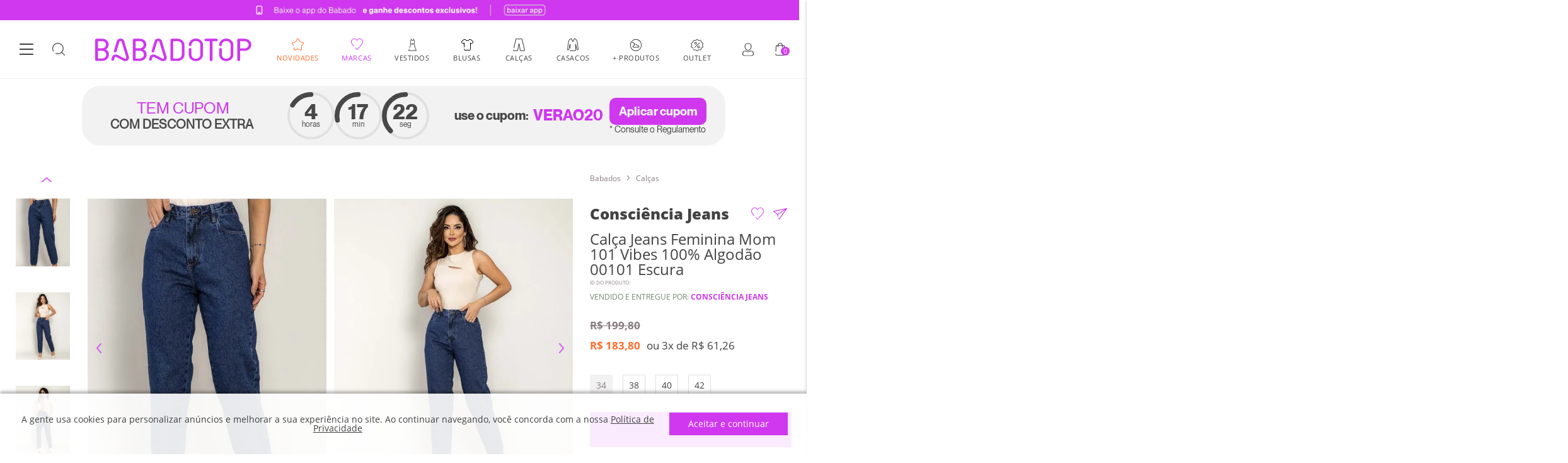

--- FILE ---
content_type: text/html; charset=utf-8
request_url: https://www.babadotop.com.br/calca-jeans-feminina-mom-101-vibes-100--algodao-00101-escura-98376/p
body_size: 256509
content:
<!DOCTYPE html >
<html xmlns="http://www.w3.org/1999/xhtml" xmlns:vtex="http://www.vtex.com.br/2009/vtex-common" xmlns:vtex.cmc="http://www.vtex.com.br/2009/vtex-commerce" lang="pt-br">
  <head prefix="og: http://ogp.me/ns# fb: http://ogp.me/ns/fb# product: http://ogp.me/ns/product#"><meta name="language" content="pt-BR" />
<meta name="country" content="BRA" />
<meta name="currency" content="R$" />
<meta http-equiv="Content-Type" content="text/html;charset=utf-8" />
<meta name="description" content="Calça Feminina Modelo Mom (cintura Alta)detalhes: Fechamento Por Botão e Ziper No Entremeio(braguilha)cor: Denim em Lavagem (as Fotos Podem Apresenta" />
<meta name="Abstract" content="Calça Jeans Feminina Mom 101 Vibes 100% Algodão 00101 Escura" />
<meta name="author" content="Babadotop | Roupas Femininas" />
<meta name="copyright" content="Babadotop | Roupas Femininas" />
<meta name="vtex-version" content="1.0.0.0" />
<meta http-equiv="pragma" content="no-cache" />
<meta name="description" content="A Melhor Loja Online de Moda Feminina do Brasil" /><link rel="preconnect" as="font" crossorigin="crossorigin" type="font/woff2" href="https://fonts.gstatic.com/s/opensans/v17/mem8YaGs126MiZpBA-UFVZ0b.woff2" /><link rel="preconnect" as="font" crossorigin="crossorigin" type="font/woff2" href="https://fonts.gstatic.com/s/opensans/v17/mem5YaGs126MiZpBA-UN7rgOUuhp.woff2" /><link rel="preconnect" as="font" crossorigin="crossorigin" type="font/woff2" href="https://fonts.gstatic.com/s/opensans/v17/mem5YaGs126MiZpBA-UN8rsOUuhp.woff2" /><link rel="preload" href="https://babadotop.vteximg.com.br/arquivos/materialize.min.js?v=637097877802400000" as="script" /><style>
    #ajaxBusy, .shelf-images .flag.babadetes-de-olho, 
    .shelf-images [class*="flag promo-app-"], 
    .collection-flags [class*="flag promo-app-"]{
        display: none !important;
        visibility: hidden !important;
    }
    
    .shelf-images [class*="ate-"], .collection-flags [class*="ate-"]{
       background: #897e82!important;
       font-size: 9px!important;
    }
    
    .shelf-images .madruga, .collection-flags .madruga{
       background: #000!important;
    }
    
    .shelf-images .cupom-farmete, .collection-flags .cupom-farmete{
       background: #cf38ef!important;
    }
    
    img{
        max-width: 100%;
        height: auto;
        display: block;
    }
    
    body{
        background: #FFF;
        font-family: 'Open Sans', sans-serif;
        font-size: 62.5%;
        color: #707070;
        margin: 0;
    }
    
    @charset "UTF-8";a,aside,body,div,em,h1,h2,h6,header,html,img,li,p,section,small,span,ul{vertical-align:baseline;margin:0;padding:0;border:0;font:inherit;font-size:12px}aside,header,section{display:block}body{line-height:1}ul{list-style:none;padding:0}html{box-sizing:border-box}*,:after,:before{box-sizing:inherit}button,input{font-family:Muli,sans-serif}ul:not(.browser-default){padding-left:0;list-style-type:none}ul:not(.browser-default)&gt;li{list-style-type:none}a{color:#039be5;text-decoration:none}.sidenav{box-shadow:0 2px 2px 0 rgba(0,0,0,.14),0 3px 1px -2px rgba(0,0,0,.12),0 1px 5px 0 rgba(0,0,0,.2)}.sidenav{position:fixed;width:300px;left:0;top:0;margin:0;-ms-transform:translateX(-100%);transform:translateX(-100%);height:calc(100% + 60px);height:100%;background-color:#fff;z-index:999;overflow-y:auto;will-change:transform;-webkit-backface-visibility:hidden;backface-visibility:hidden;-ms-transform:translateX(-105%);transform:translateX(-105%)}.slick-next,.slick-prev{font-size:0;line-height:0;position:absolute;top:50%;display:block;width:20px;height:20px;padding:0;-webkit-transform:translateY(-50%);-ms-transform:translateY(-50%);transform:translateY(-50%);border:none}.slick-next,.slick-prev{color:transparent;outline:0;background:0 0}.slick-prev.slick-disabled:before{opacity:.25}.slick-next:before,.slick-prev:before{font-size:20px;line-height:1;opacity:.75;color:#fff;-webkit-font-smoothing:antialiased;-moz-osx-font-smoothing:grayscale}.slick-prev{left:-25px}.slick-prev:before{content:"?"}.slick-next{right:-25px}.slick-next:before{content:"?"}.slick-dotted.slick-slider{margin-bottom:30px}.slick-dots{position:absolute;bottom:-25px;display:block;width:100%;padding:0;margin:0;list-style:none;text-align:center}.slick-dots li{position:relative;display:inline-block;margin:0 5px;padding:0}.slick-dots li,.slick-dots li button{width:20px;height:20px}.slick-dots li button{font-size:0;line-height:0;display:block;padding:5px;color:transparent;border:0;outline:0;background:0 0}.slick-dots li button:before{font-size:6px;line-height:20px;position:absolute;top:0;left:0;width:20px;height:20px;content:"•";text-align:center;opacity:.25;color:#000;-webkit-font-smoothing:antialiased;-moz-osx-font-smoothing:grayscale}.slick-dots li.slick-active button:before{opacity:.75;color:#000}.slick-slider{box-sizing:border-box;-webkit-touch-callout:none;-ms-touch-action:pan-y;touch-action:pan-y}.slick-list,.slick-slider{position:relative;display:block}.slick-list{overflow:hidden;margin:0;padding:0}.slick-slider .slick-list,.slick-slider .slick-track{-webkit-transform:translateZ(0);-moz-transform:translateZ(0);-ms-transform:translateZ(0);-o-transform:translateZ(0);transform:translateZ(0)}.slick-track{position:relative;top:0;left:0;display:block;margin-left:auto;margin-right:auto}.slick-track:after,.slick-track:before{display:table;content:""}.slick-track:after{clear:both}.slick-slide{display:none;float:left;height:100%;min-height:1px}.slick-slide img{display:block}.slick-initialized .slick-slide{display:block}a{color:#424242}a{text-decoration:none}a:visited{outline:0}button{padding:0;border:none;border-radius:5px;box-shadow:none;background:0 0}#ajaxBusy{display:none!important;visibility:hidden!important}html{box-sizing:border-box}html *{box-sizing:inherit}body{overflow-x:hidden;background:#fff;font-family:Open Sans,sans-serif;font-size:62.5%;color:#424242;-webkit-font-smoothing:antialiased;-moz-osx-font-smoothing:grayscale}body:before{content:"";opacity:0}.container{position:relative;max-width:1366px;min-width:320px;width:100%;margin-right:auto;margin-left:auto;padding:0 24px}.container:after,.container:before{display:table;content:"";line-height:0}.container:after{clear:both}@media screen and (max-width:980px){.container{padding:0 16px}}button:visited{outline:0}button,input{font-family:Open Sans,sans-serif}button:visited,input:visited{outline:0!important}ul{list-style:none;margin:0;padding:0}ul li:visited,ul:visited{outline:0!important}img{vertical-align:middle;max-width:100%;height:auto;border:0;-ms-interpolation-mode:bicubic}.main-banner{width:100%;position:relative}.main-banner .carousel-status{position:absolute;top:10px;right:10px;width:60px;height:24px;border-radius:100px;background:rgba(0,0,0,.55);font-size:14px;font-weight:400;color:#fff;text-align:center;line-height:24px;z-index:1}.main-banner .box-banner{line-height:1;vertical-align:middle}.main-banner .box-banner:first-of-type~.box-banner{display:none}.main-banner .box-banner a{display:block}.main-banner .box-banner img{width:100%}.main-banner .slick-slider.slick-dotted{margin-bottom:0}.main-banner .slick-slider .slick-arrow{width:48px;height:100%;top:0;-ms-transform:initial;transform:none;border:none;border-radius:0;background:hsla(0,0%,100%,.6);background-repeat:no-repeat;background-position:50%;text-indent:-9999px;z-index:1;display:none!important}.main-banner .slick-slider .slick-arrow:before{content:"";display:block;height:16px;opacity:1}.main-banner .slick-slider .slick-prev{left:0}.main-banner .slick-slider .slick-prev:before{background:url([data-uri]) no-repeat 50%}.main-banner .slick-slider .slick-next{right:0}.main-banner .slick-slider .slick-next:before{background:url([data-uri]) no-repeat 50%}.main-banner .slick-slider .slick-dots{bottom:0;padding:10px 0}.main-banner .slick-slider .slick-dots li{vertical-align:middle;width:auto;height:auto}.main-banner .slick-slider .slick-dots li button{width:6px;height:6px;margin:0;padding:0;border-radius:50%;background:#e0e0e0}.main-banner .slick-slider .slick-dots li button:before{content:normal}.main-banner .slick-slider .slick-dots li.slick-active button{width:8px;height:8px;background:#cf38ef}.section-look-wish__top .infinite-shelf .prateleira ul li{width:25%;max-width:none;margin-bottom:20px}@media screen and (max-width:680px){.section-look-wish__top .infinite-shelf .prateleira ul li{width:50%}}@media screen and (max-width:340px){.section-look-wish__top .infinite-shelf .prateleira ul li{width:100%}}.section-seasons__content .item-carousel h2{display:none}.salesforce{background:#f2f2f2;height:36px;overflow:hidden;-ms-touch-action:manipulation;touch-action:manipulation}.salesforce__content{display:none}.salesforce__content__item{text-align:center;height:36px}.salesforce__content__item a{font-size:14px;line-height:1;text-align:center;color:#424242;display:block;padding:10px 0}.header{background:#fff;position:-webkit-sticky;position:sticky;top:0;z-index:998;box-shadow:0 1px 1px rgba(0,0,0,.05)}@media screen and (max-width:350px){.header .container{padding:0 8px}}.header .wrapper{position:relative;display:-ms-flexbox;display:flex;-ms-flex-wrap:wrap;flex-wrap:wrap;-ms-flex-pack:justify;justify-content:space-between;-ms-flex-align:center;align-items:center;padding:25px 0}@media screen and (max-width:680px){.header .wrapper{padding:5px 0}}.header__left-tools{width:100%;max-width:87px;display:-ms-flexbox;display:flex;-ms-flex-wrap:wrap;flex-wrap:wrap;-ms-flex-pack:justify;justify-content:space-between}@media screen and (max-width:360px){.header__left-tools{max-width:75px!important}}.header__left-tools&gt;button{height:36px}.header__logo{text-align:center}.header__logo span{display:none}@media screen and (min-width:680px){.header__logo a{width:248px;display:block;text-align:center}}@media screen and (min-width:680px){.header__logo img{display:inline-block}}@media screen and (max-width:680px){.header__logo img{max-width:180px!important}}@media screen and (max-width:420px){.header__logo img{max-width:126px!important}}.header__right-tools{width:100%;max-width:87px;display:-ms-flexbox;display:flex;-ms-flex-wrap:wrap;flex-wrap:wrap;-ms-flex-pack:justify;justify-content:space-between}@media screen and (max-width:360px){.header__right-tools{max-width:75px}}.header__right-tools .user-area{position:relative}.header__right-tools .user-area .user-actions{position:absolute;right:0;top:40px;width:310px;height:220px;padding:20px 16px;background:#f2f2f2;box-shadow:0 2px 5px rgba(0,0,0,.1);border-radius:5px;display:-ms-flexbox;display:flex;-ms-flex-wrap:wrap;flex-wrap:wrap;-ms-flex-pack:end;justify-content:flex-end;display:none}.header__right-tools .user-area .user-actions .user-close{height:36px}.header__right-tools .user-area .user-actions .user-content{min-width:100%}.header__right-tools .user-area .user-actions .user-content #user-login{width:100%;background:#fff;display:-ms-flexbox;display:flex;-ms-flex-wrap:wrap;flex-wrap:wrap;-ms-flex-align:left;align-items:left;margin:10px 0;padding:10px}.header__right-tools .user-area .user-actions .user-content #user-login span{font-weight:700;font-size:14px;line-height:48px;color:#cf38ef}.header__right-tools .user-area .user-actions .user-content .my-profile{width:100%;background:#fff;display:-ms-flexbox;display:flex;-ms-flex-wrap:wrap;flex-wrap:wrap;-ms-flex-align:left;align-items:left;margin:10px 0;padding:10px}.header__right-tools .user-area .user-actions .user-content .my-profile&gt;span{padding:10px 0}.header__right-tools .user-area .user-actions .user-content .my-profile&gt;span span{width:100%;display:block;max-width:200px;font-size:14px;color:#cf38ef;font-weight:700;overflow:hidden;text-overflow:ellipsis;white-space:nowrap}.header__right-tools .user-area .user-actions .user-content .my-profile&gt;span small{font-weight:400;font-size:12px;line-height:14px;color:#897e82;display:block}.header__right-tools .user-area .user-actions .user-content .wish-orders-content{display:-ms-flexbox;display:flex;-ms-flex-wrap:wrap;flex-wrap:wrap;-ms-flex-align:left;align-items:left;-ms-flex-pack:justify;justify-content:space-between}.header__right-tools .user-area .user-actions .user-content .wish-orders-content a{width:100%;display:block;max-width:135px;background:#fff;padding:10px;font-size:12px;line-height:12px;color:#424242}.header__right-tools .user-area .user-actions .user-content .wish-orders-content a svg{display:block;margin-bottom:10px}.minicart__button-open,.minicart__items_close,.minicart__items_title{padding:0;border:none;border-radius:5px;box-shadow:none;background:0 0}.minicart__items{background:#f2f2f2;padding-bottom:0}.minicart__items_wrapper{display:-ms-grid;display:grid;-ms-grid-rows:58px 1fr 202px;grid-template-rows:58px 1fr 202px;max-height:100%;height:100vh}.minicart__items_title{display:-ms-flexbox;display:flex;-ms-flex-pack:justify;justify-content:space-between;-ms-flex-align:center;align-items:center;width:100%;height:58px;margin:0;padding:10px;background:#f2f2f2;color:#000}.minicart__items_title .item-title{text-align:left}.minicart__items_title .item-title strong{display:block;font-size:14px;font-weight:400;text-transform:uppercase;color:#897e82}.minicart__items_content{overflow:hidden}.minicart__items_content.empty{padding-top:40px}.minicart__items_content.empty p{font-size:14px;font-weight:700;text-align:center;line-height:15px}.minicart__items_footer{background:#fff}.minicart__items_close{width:100%;height:48px;background:#cf38ef;font-size:12px;font-weight:700;color:#fff;border-radius:0}.minicart__button-open{position:relative;min-width:36px;width:36px;height:36px}.minicart__counter{position:absolute;display:block;top:16px;right:3px;width:14px;height:14px;border-radius:50%;background:#cf38ef;font-size:11px;font-weight:400;color:#fff;text-align:center;line-height:14px}.search .place-search button{padding:0;border:none;border-radius:5px;box-shadow:none;background:0 0}.search{display:none;position:absolute;width:100%;background:#f2f2f2;z-index:9999}.search .place-search .content{display:-ms-flexbox;display:flex;-ms-flex-align:center;align-items:center}@media screen and (min-width:981px){.search .place-search .content{padding-right:25px;padding-left:25px}}.search .place-search .input-search{width:100%;height:58px;margin:0;background:0 0;border:none;font-size:16px;font-weight:400;color:#424242;line-height:15px}@media screen and (max-width:680px){.search .place-search .input-search{height:48px}}.search .place-search .input-search::-webkit-search-cancel-button,.search .place-search .input-search::-webkit-search-decoration,.search .place-search .input-search::-webkit-search-results-button,.search .place-search .input-search::-webkit-search-results-decoration{display:none}.search .place-search .input-search:visited{outline:0!important;box-shadow:none!important;border-bottom:none!important}.search .place-search .input-search:-ms-input-placeholder{color:#424242;font-weight:700}.search .place-search .btn-close,.search .place-search .btn-search{width:36px;height:36px;margin:0 0 0 20px;padding:0}.search .oc-scrollbar-container{background:#fff}.search .search-result{max-height:60vh;background:#fff}.search .search-result .container:after,.search .search-result .container:before{display:none}@media screen and (max-width:980px){.search .search-result .container{padding:15px}}@media screen and (min-width:981px){.search .search-result .container{display:-ms-flexbox;display:flex;-ms-flex-pack:justify;justify-content:space-between;padding-top:10px}}.search .search-result .content{background:#fff}.search .search-result .mostsearched{width:100%;max-width:200px}@media screen and (max-width:980px){.search .search-result .mostsearched{max-width:100%}}.search .search-result .mostsearched h6{font-size:12px;line-height:16px;color:#424242}.search .search-result .mostsearched__list{background:#fff}.search .search-result .mostsearched__list__item{display:block;margin:15px 0}.search .search-result .mostsearched__list__item a{display:block;font-size:12px;line-height:16px;font-weight:700;color:#424242}.search .backdrop{position:absolute;background-color:rgba(0,0,0,.8);top:100%;right:0;bottom:0;left:0;height:100vh}.prateleira li{max-width:290px;padding:0 5px}.section-store-story{min-height:100px;}.section-store-story .container{padding:0}@media screen and (max-width:980px){.section-store-story .content-story-list{overflow-x:auto;overflow-y:hidden;-webkit-overflow-scrolling:touch;-ms-overflow-style:none;scrollbar-width:none;overflow:-moz-scrollbars-none}.section-store-story .content-story-list::-webkit-scrollbar{display:none}}@media screen and (min-width:981px){.section-store-story .story-list{display:-ms-flexbox;display:flex;-ms-flex-pack:justify;justify-content:space-between;-ms-flex-align:center;align-items:center;-ms-flex-wrap:wrap;flex-wrap:wrap}}@media screen and (max-width:980px){.section-store-story .story-list{width:-webkit-max-content;width:max-content;overflow:auto;position:relative;display:-ms-flexbox;display:flex}}.section-store-story .story-list .story-list-item{text-align:center}@media screen and (max-width:980px){.section-store-story .story-list .story-list-item{padding:5px 0;margin:0 10px}}.section-store-story .story-list .story-list-item .image-area{width:80px;height:80px;position:relative;display:block;margin:5px auto 0}.section-store-story .story-list .story-list-item .image-area img{overflow:hidden;border-radius:100%;margin:0 auto}.section-store-story .story-list .story-list-item .image-area .story-border,.section-store-story .story-list .story-list-item .image-area .story-border-off{position:absolute;top:-4px;left:0}.section-store-story .story-list .story-list-item .image-area .story-border-off{display:none}.section-store-story .story-list .story-list-item p{font-family:Open Sans;font-style:normal;font-weight:400;font-size:12px;line-height:16px;text-align:center;color:#424242;width:85px;overflow:hidden;text-overflow:ellipsis;white-space:nowrap;margin:0 auto}
</style><style type="text/css">
    /* latin */
    @font-face {
        font-family: 'Open Sans';
        font-style: normal;
        font-weight: 400;
        font-display: swap;
        src: local('Open Sans Regular'), local('OpenSans-Regular'), url(https://fonts.gstatic.com/s/opensans/v17/mem8YaGs126MiZpBA-UFVZ0b.woff2) format('woff2');
        unicode-range: U+0000-00FF, U+0131, U+0152-0153, U+02BB-02BC, U+02C6, U+02DA, U+02DC, U+2000-206F, U+2074, U+20AC, U+2122, U+2191, U+2193, U+2212, U+2215, U+FEFF, U+FFFD;
    }
    /* latin */
    @font-face {
        font-family: 'Open Sans';
        font-style: normal;
        font-weight: 700;
        font-display: swap;
        src: local('Open Sans Bold'), local('OpenSans-Bold'), url(https://fonts.gstatic.com/s/opensans/v17/mem5YaGs126MiZpBA-UN7rgOUuhp.woff2) format('woff2');
        unicode-range: U+0000-00FF, U+0131, U+0152-0153, U+02BB-02BC, U+02C6, U+02DA, U+02DC, U+2000-206F, U+2074, U+20AC, U+2122, U+2191, U+2193, U+2212, U+2215, U+FEFF, U+FFFD;
    }
    /* latin */
    @font-face {
        font-family: 'Open Sans';
        font-style: normal;
        font-weight: 800;
        font-display: swap;
        src: local('Open Sans ExtraBold'), local('OpenSans-ExtraBold'), url(https://fonts.gstatic.com/s/opensans/v17/mem5YaGs126MiZpBA-UN8rsOUuhp.woff2) format('woff2');
        unicode-range: U+0000-00FF, U+0131, U+0152-0153, U+02BB-02BC, U+02C6, U+02DA, U+02DC, U+2000-206F, U+2074, U+20AC, U+2122, U+2191, U+2193, U+2212, U+2215, U+FEFF, U+FFFD;
    }  
</style>
  <meta name="'apple-mobile-web-app-capable" content="yes" />
  <meta name="'apple-mobile-web-app-status-bar-style" content="#F2F2F2" />
  <meta name="'apple-mobile-web-app-title" content="Babadotop" />
  <link rel="shortcut icon" href="https://babadotop.vteximg.com.br/arquivos/bbt-favicon.ico?v=637091778354400000" />
  <link rel="icon" sizes="16x16 32x32 64x64" href="https://babadotop.vteximg.com.br/arquivos/bbt-favicon.ico?v=637091778354400000" />
  <link rel="icon" type="image/png" sizes="196x196" href="https://babadotop.vteximg.com.br/arquivos/bbt-favicon-192.png?v=637091778539330000" />
  <link rel="icon" type="image/png" sizes="160x160" href="https://babadotop.vteximg.com.br/arquivos/bbt-favicon-160.png?v=637091778519470000" />
  <link rel="icon" type="image/png" sizes="96x96" href="https://babadotop.vteximg.com.br/arquivos/bbt-favicon-96.png?v=637091778449370000" />
  <link rel="icon" type="image/png" sizes="64x64" href="https://babadotop.vteximg.com.br/arquivos/bbt-favicon-64.png?v=637091778409500000" />
  <link rel="icon" type="image/png" sizes="32x32" href="https://babadotop.vteximg.com.br/arquivos/bbt-favicon-32.png?v=637091778369270000" />
  <link rel="icon" type="image/png" sizes="16x16" href="https://babadotop.vteximg.com.br/arquivos/bbt-favicon-16.png?v=637091778359570000" />
  <link rel="apple-touch-icon" href="https://babadotop.vteximg.com.br/arquivos/bbt-favicon-57.png?v=637091778392300000" />
  <link rel="apple-touch-icon" sizes="114x114" href="https://babadotop.vteximg.com.br/arquivos/bbt-favicon-114.png?v=637091778459830000" />
  <link rel="apple-touch-icon" sizes="72x72" href="https://babadotop.vteximg.com.br/arquivos/bbt-favicon-72.png?v=637091778429370000" />
  <link rel="apple-touch-icon" sizes="144x144" href="https://babadotop.vteximg.com.br/arquivos/bbt-favicon-144.png?v=637091778489230000" />
  <link rel="apple-touch-icon" sizes="60x60" href="https://babadotop.vteximg.com.br/arquivos/bbt-favicon-60.png?v=637091778399200000" />
  <link rel="apple-touch-icon" sizes="120x120" href="https://babadotop.vteximg.com.br/arquivos/bbt-favicon-120.png?v=637091778479230000" />
  <link rel="apple-touch-icon" sizes="76x76" href="https://babadotop.vteximg.com.br/arquivos/bbt-favicon-76.png?v=637091778439370000" />
  <link rel="apple-touch-icon" sizes="152x152" href="https://babadotop.vteximg.com.br/arquivos/bbt-favicon-152.png?v=637091778509300000" />
  <link rel="apple-touch-icon" sizes="167x167" href="https://babadotop.vteximg.com.br/arquivos/bbt-favicon-180.png?v=637091778529330000" />
  <link rel="apple-touch-icon" sizes="180x180" href="https://babadotop.vteximg.com.br/arquivos/bbt-favicon-180.png?v=637091778529330000" />
  <meta name="msapplication-TileColor" content="#F2F2F2" />
  <meta name="msapplication-TileImage" content="https://babadotop.vteximg.com.br/arquivos/bbt-favicon-144.png?v=637091778489230000" />
  <meta name="msapplication-config" content="https://babadotop.vteximg.com.br/arquivos/browserconfig.xml" />
<meta name="theme-color" content="#F2F2F2" /><meta name="msapplication-navbutton-color" content="#F2F2F2" /><meta http-equiv="X-UA-Compatible" content="IE=edge" /><meta name="viewport" content="width=device-width, initial-scale=1.0" />
  <!-- 
   ordenaMenu = Variável destinada a ordenação do menu. Caso tenha algum item que não esteja na lista abaixo, ele não será exibido no menu
-->
  <script>
   window.ordenaMenu = [
            "Vestidos",
            "Body",
            "Moda praia",
            "Saias",
            "Calças",
            "Calçados",
            "Casacos",
            "Shorts",
            "Bolsas",
            "Macacão",
            "Blusas",
            "Sapatos",
            "Acessórios",
            "Fitness",
            "Outlet",
        ]
</script>

  <style>
	.promo-tag-1{
		background: url(/arquivos/color-tag-azul.png?v=637595567189900000);
	}
	.promo-tag-2{
		background: url(/arquivos/progressivo_50_60_70_220412.png?v=637853551968830000);
	}
	.promo-tag-3{
		background: url(/arquivos/color-tag-vermelho.png?v=637595567115800000);
	}
	.promo-tag-4{
		background: url(/arquivos/promo-tag4.png);
	}
</style>
<style type="text/css">
    .flag.babadetes-de-olho,
    p[class*="flag promo-app-"],
    .flag.frete-gratis-app,
    .flag.promo-cupom-app10,
    .flag.promo-cupom-20off,
    .frete-flag.frete-gratis-,
    p[class*="flag promododia-cupom"],
    .flag.promo-fretegratis_oficial,
    .frete-flag {
        display: none !important;
    }
    .freeShippingInApp .content h1{
        margin: 3px 0px 0;
    }
</style><style type="text/css">
    @charset "UTF-8";#ajaxBusy,.shelf-images .flag.babadetes-de-olho,.shelf-images .flag.promo-app-10{display:none!important;visibility:hidden!important}img{max-width:100%;height:auto;display:block}html{box-sizing:border-box;font-size:16px}body{background:#fff;font-family:'Open Sans',sans-serif;font-size:62.5%;color:#707070;margin:0;line-height:1}a,aside,body,div,em,h1,h2,h6,header,html,img,li,p,section,small,span,ul{vertical-align:baseline;margin:0;padding:0;border:0;font:inherit;font-size:12px}aside,header,section{display:block}ul{list-style:none;padding:0}*,:after,:before{box-sizing:inherit}button,input{font-family:Muli,sans-serif}ul:not(.browser-default){padding-left:0;list-style-type:none}ul:not(.browser-default)&gt;li{list-style-type:none}a{color:#039be5;text-decoration:none}.sidenav{box-shadow:0 2px 2px 0 rgba(0,0,0,.14),0 3px 1px -2px rgba(0,0,0,.12),0 1px 5px 0 rgba(0,0,0,.2)}.sidenav{position:fixed;width:300px;left:0;top:0;margin:0;-ms-transform:translateX(-100%);transform:translateX(-100%);height:calc(100% + 60px);height:100%;background-color:#fff;z-index:999;overflow-y:auto;will-change:transform;-webkit-backface-visibility:hidden;backface-visibility:hidden;-ms-transform:translateX(-105%);transform:translateX(-105%)}a{color:#424242}a{text-decoration:none}a:visited{outline:0}button{padding:0;border:none;border-radius:5px;box-shadow:none;background:0 0}html{box-sizing:border-box}html *{box-sizing:inherit}body{overflow-x:hidden;background:#fff;font-family:Open Sans,sans-serif;font-size:62.5%;color:#424242;-webkit-font-smoothing:antialiased;-moz-osx-font-smoothing:grayscale}body:before{content:"";opacity:0}.container{position:relative;max-width:1366px;min-width:320px;width:100%;margin-right:auto;margin-left:auto;padding:0 24px}.container:after,.container:before{display:table;content:"";line-height:0}.container:after{clear:both}@media screen and (max-width:980px){.container{padding:0 16px}}button:visited{outline:0}button,input{font-family:Open Sans,sans-serif}button:visited,input:visited{outline:0!important}ul{list-style:none;margin:0;padding:0}ul li:visited,ul:visited{outline:0!important}img{vertical-align:middle;max-width:100%;height:auto;border:0;-ms-interpolation-mode:bicubic}header{background:#fff;position:-webkit-sticky;position:sticky;top:0;z-index:998;box-shadow:0 1px 1px rgba(0,0,0,.05)}.minicart__button-open,.minicart__items_close,.minicart__items_title{padding:0;border:none;border-radius:5px;box-shadow:none;background:0 0}.minicart__items{background:#f2f2f2;padding-bottom:0}.minicart__items_wrapper{display:-ms-grid;display:grid;-ms-grid-rows:58px 1fr 202px;grid-template-rows:58px 1fr 202px;max-height:100%;height:100vh}.minicart__items_title{display:-ms-flexbox;display:flex;-ms-flex-pack:justify;justify-content:space-between;-ms-flex-align:center;align-items:center;width:100%;height:58px;margin:0;padding:10px;background:#f2f2f2;color:#000}.minicart__items_title .item-title{text-align:left}.minicart__items_title .item-title strong{display:block;font-size:14px;font-weight:400;text-transform:uppercase;color:#897e82}.minicart__items_content{overflow:hidden}.minicart__items_content.empty{padding-top:40px}.minicart__items_content.empty p{font-size:14px;font-weight:700;text-align:center;line-height:15px}.minicart__items_footer{background:#fff}.minicart__items_close{width:100%;height:48px;background:#cf38ef;font-size:12px;font-weight:700;color:#fff;border-radius:0}.minicart__button-open{position:relative;min-width:36px;width:36px;height:36px}.minicart__counter{position:absolute;display:block;top:16px;right:3px;width:14px;height:14px;border-radius:50%;background:#cf38ef;font-size:11px;font-weight:400;color:#fff;text-align:center;line-height:14px}.search .place-search button{padding:0;border:none;border-radius:5px;box-shadow:none;background:0 0}.search{display:none;position:absolute;width:100%;background:#f2f2f2;z-index:9999}.search .place-search .content{display:-ms-flexbox;display:flex;-ms-flex-align:center;align-items:center}@media screen and (min-width:981px){.search .place-search .content{padding-right:25px;padding-left:25px}}.search .place-search .input-search{width:100%;height:58px;margin:0;background:0 0;border:none;font-size:16px;font-weight:400;color:#424242;line-height:15px}@media screen and (max-width:680px){.search .place-search .input-search{height:48px}}.search .place-search .input-search::-webkit-search-cancel-button,.search .place-search .input-search::-webkit-search-decoration,.search .place-search .input-search::-webkit-search-results-button,.search .place-search .input-search::-webkit-search-results-decoration{display:none}.search .place-search .input-search:visited{outline:0!important;box-shadow:none!important;border-bottom:none!important}.search .place-search .input-search:-ms-input-placeholder{color:#424242;font-weight:700}.search .place-search .btn-close,.search .place-search .btn-search{width:36px;height:36px;margin:0 0 0 20px;padding:0}.search .oc-scrollbar-container{background:#fff}.search .search-result{max-height:60vh;background:#fff}.search .search-result .container:after,.search .search-result .container:before{display:none}@media screen and (max-width:980px){.search .search-result .container{padding:15px}}@media screen and (min-width:981px){.search .search-result .container{display:-ms-flexbox;display:flex;-ms-flex-pack:justify;justify-content:space-between;padding-top:10px}}.search .search-result .content{background:#fff}.search .search-result .mostsearched{width:100%;max-width:200px}@media screen and (max-width:980px){.search .search-result .mostsearched{max-width:100%}}.search .search-result .mostsearched h6{font-size:12px;line-height:16px;color:#424242}.search .search-result .mostsearched__list{background:#fff}.search .search-result .mostsearched__list__item{display:block;margin:15px 0}.search .search-result .mostsearched__list__item a{display:block;font-size:12px;line-height:16px;font-weight:700;color:#424242}.search .backdrop{position:absolute;background-color:rgba(0,0,0,.8);top:100%;right:0;bottom:0;left:0;height:100vh}.prateleira li{max-width:290px;padding:0 5px}
</style><style type="text/css">
    .bbdtSalesForce {
      overflow: hidden;
      height: auto;
      padding: 10px 0;
      background: linear-gradient(-90deg,#cf38ef .97%,#d23be2 6.02%,#da45c1 16.11%,#e8538a 29.23%,#fa683f 45.38%,#ff6d2c 49.42%,#fea116 82.73%,#febb0b 98.88%);
      -ms-touch-action: manipulation;
      touch-action: manipulation;
    }

    .scroll-y{
      overflow-y: auto;
      overflow-x: hidden;
      -webkit-overflow-scrolling: touch;
      -ms-overflow-style: none;
      scrollbar-width: none;
      overflow: -moz-scrollbars-none;
    }

    .scroll-x{
      overflow-x: auto;
      overflow-y: hidden;
      -webkit-overflow-scrolling: touch;
      -ms-overflow-style: none;
      scrollbar-width: none;
      overflow: -moz-scrollbars-none;
    }
    
    .scroll-x::-webkit-scrollbar {
        display: none;
    }

    .bbdtHeader-firstMenu_list--item .bbdtHeader-firstMenu_list--item_label:after {
      position: absolute;
      top: calc(100% + 21px);
      left: 50%;
      display: block;
      width: 0;
      height: 3px;
      background-color: #cf38ef;
      content: "";
      -ms-transform: translateX(-50%);
      transform: translateX(-50%);
      transition: all .2s ease;
      z-index: 2;
    }

    .bbdtHeader-firstMenu_list--item .bbdtHeader-firstMenu_list--item_label:before {
      display: block;
      width: 36px;
      height: 25px;
      margin: 0 auto;
      background-repeat: no-repeat;
      background-position: center 0;
      content: "";
    }

    .bbdtHeader-firstMenu_list--item.marcas .bbdtHeader-firstMenu_list--item_label:before {
        background-image: url([data-uri]);
        background-size: 16px;
    }

    .bbdtHeader-firstMenu_list--item.roupas .bbdtHeader-firstMenu_list--item_label:before {
        background-image: url([data-uri]);
        background-size: 16px;
    }

    .bbdtHeader-firstMenu_list--item.novidades .bbdtHeader-firstMenu_list--item_label:before {
        background-image: url([data-uri]);
        background-size: 16px;
    }

    .bbdtHeader-firstMenu_list--item_subList {
        top: 100%;
        box-shadow: 0 4px 2px -2px rgb(0 0 0 / 15%);
        -ms-transform: translateY(-2em);
        transform: translateY(-2em);
        transition: all .2s ease;
        visibility: hidden;
        opacity: 0;
    }

    .bbdtHeader-firstMenu_list--item_subList:after, 
    .bbdtHeader-firstMenu_list--item_subList:before {
      position: absolute;
      top: 0;
      bottom: 0;
      box-shadow: 0 4px 2px -2px rgb(0 0 0 / 15%);
      background-color: #fff;
      content: "";
    }

    .bbdtHeader-firstMenu_list--item_subList:before {
      right: calc(100% - 5px);
      left: -100%;
    }

    .bbdtHeader-firstMenu_list--item_subList:after {
      left: calc(100% - 5px);
      right: -100%;
    }      

    .bbdtHeader-firstMenu_list--item:hover .bbdtHeader-firstMenu_list--item_subList, 
    .bbdtHeader-firstMenu_list--item:hover:after {
      -ms-transform: translateY(0);
      transform: translateY(0);
      visibility: visible;
      opacity: 1;
    }

    .bbdtHeader-firstMenu_list--item:hover .bbdtHeader-firstMenu_list--item_label:after{
      width: 83px;
    }

    .socialCommerceShelfWithSideContent-container_sideContent--iframe{min-height:590px;}
    
    @media(max-width:767px){
      .container-ns{padding: 0!important;}
      .socialCommerceFiveBannersMosaico-brackets_item,
      .socialCommerceBracketBanners-brackets_item{
        width: 46%!important;
        max-height: 165px!important;
        margin-bottom: 2rem!important;
      }
      .socialCommerceFiveBannersMosaico-brackets_item img{
		 height: auto;	
	  }
      .socialCommerceVideoWithText-video_iframe{height: 18rem;}
      .socialCommerceShelfWithSideContent-container_shelf-button{bottom: -20px;}
      .socialCommerceShelfWithSideContent-container_shelf-button span{
        display: block;
        width: 100%;
      }
      .socialCommerceLiveWithCollection-shelf_list--item{margin: 4px;min-width: 180px;}
    }

    @media(min-width:768px){
      .socialCommerceVideoWithText-video_iframe{min-height:480px;}
      .socialCommerceShelfWithSideContent-container_sideContent--iframe{min-height:620px;max-width: 350px;}
      .socialCommerceShelfWithSideContent-container_shelf-button{bottom:.7rem!important;}
      .socialCommerceVideoWithText-titulo{line-height: 2.5rem;}
    }

    @media(max-width: 960px){
	    .socialCommerceMiniBannerCarrossel_list--item.with-full .socialCommerceMiniBannerCarrossel_list--item-text{
	       background: linear-gradient(180deg, rgba(0, 0, 0, 0) -8%, rgba(0, 0, 0, 0.4) 100%);
	    }
	    body#campaign-page section div.socialCommerceShelfWithSideContent-container_sideContent{
	       height: auto!important;
	    }
    }    

    @media(min-width:960px){
      .scroll-y-ns{
        overflow-y: auto;
        overflow-x: hidden;
        -webkit-overflow-scrolling: touch;
        -ms-overflow-style: none;
        scrollbar-width: none;
        overflow: -moz-scrollbars-none;
      }
      
      .scroll-y::-webkit-scrollbar,
      .scroll-y-ns::-webkit-scrollbar,
      .scroll-x::-webkit-scrollbar{
        width: 6px;
        background: transparent;
      }

      .scroll-y::-webkit-scrollbar-track,
      .scroll-y-ns::-webkit-scrollbar-track,
      .scroll-x::-webkit-scrollbar-track{
        background: transparent;
      }

      .scroll-y::-webkit-scrollbar-thumb,
      .scroll-y-ns::-webkit-scrollbar-thumb,
      .scroll-x::-webkit-scrollbar-thumb{
        background: #ccc;
      }

      .socialCommerceVideoWithText-video_iframe{min-height:480px;}
      .socialCommerceShelfWithSideContent-container_sideContent--iframe{min-height:620px;}
      .socialCommerceLiveWithCollection-content{background: rgba(0, 0, 0, 0.2);}
      .socialCommerceLiveWithCollection-share{box-shadow: none!important;}
      .socialCommerceLiveWithCollection-share_list{min-height:63vh;}
      .socialCommerceLiveWithCollection-iframe{min-height:65vh;}
      .socialCommerceLiveWithCollection-shelf{
        max-width: 180px;
        overflow: scroll;
        max-height: 65vh;
      }
      .socialCommerceMiniBannerCarrossel_list--item{min-width: 420px!important;}
      .socialCommerceMiniBannerCarrossel_list--item.with-full{min-width: fit-content!important;}
      .socialCommerceMiniBannerCarrossel_list--item.with-full .socialCommerceMiniBannerCarrossel_list--item-text{
        padding: 40px 65px;
      }
    }

    @media(min-width:768px) and (max-width:1024px){
      .socialCommerceStoriesView-list_item-text{
        min-width: 170px;
      }
      .socialCommerceLiveWithCollection-shelf_list--item{margin: 4px;min-width: 180px;}
    }

    @media(min-width:1024px) and (max-width:1200px){
      .scroll-x--m {
        overflow-x: auto;
        overflow-y: hidden;
        -webkit-overflow-scrolling: touch;
        -ms-overflow-style: none;
        scrollbar-width: none;
        overflow: -moz-scrollbars-none;
      }
      .socialCommerceHeader-content_text{margin-top: 22px;}
      .socialCommerceVideoWithText-video{width: 60%!important;}
      .socialCommerceVideoWithText-video_iframe{min-height: 365px;}
      .socialCommerceVideoWithText-text{width: 40%!important;}
      .socialCommerceFiveBannersMosaico-sideContent_text,
      .socialCommerceBracketBanners-sideContent_text{padding-top: 0!important;}    
      .socialCommerceFiveBannersMosaico-brackets,
      .socialCommerceBracketBanners-brackets{
        width: 100%!important;
        flex-wrap: inherit!important;
        justify-content: start!important;
      }
      .socialCommerceFiveBannersMosaico-brackets_item,
      .socialCommerceBracketBanners-brackets_item{
        min-width: 270px;
      }        
      .socialCommerceFourBannersWithText-brackets_item--image{padding: 4px;} 
      .socialCommerceShelfWithSideContent-title{margin-bottom: -20px!important;}
      .socialCommerceShelfWithSideContent-container_wrapper-shelf{padding-left: 0!important;width: 40%!important;}
      .socialCommerceShelfWithSideContent-container_wrapper-shelf .ajaxShelf__shelf{padding-top: 2rem;padding-bottom: 2rem;}
      .socialCommerceShelfWithSideContent-container_sideContent{padding: 0;}
      .socialCommerceShelfWithSideContent.banner-right .socialCommerceShelfWithSideContent-container_sideContent--text{
        padding-top: 2rem;
        margin-left: -9rem;
        width: 60%;
      }
      .socialCommerceShelfWithSideContent-container_sideContent--image{
        width: 75%;
      }
      .socialCommerceLiveWithCollection-iframe{min-height: 42vh;}
      .socialCommerceLiveWithCollection-content{position: relative!important;}
      .socialCommerceLiveWithCollection-shelf{
        width: 100%!important; 
        border: none!important;
      }
      .socialCommerceLiveWithCollection-share_list {min-height: 40vh!important;}      
      .socialCommerceLiveWithCollection-shelf_list--item{margin: 4px;min-width: 180px;}
      .socialCommerceLiveWithCollection-share{    
        width: 30%!important;
        height: auto!important;
      }
    } 
        
    @media(min-width:1200px) and (max-width:1365px){
      .socialCommerceLiveWithCollection-iframe{min-height: 65vh!important;}
    } 
    
    .socialCommerceBrandsBrowser_list--item {
      margin: 0 1rem !important;
    }
 </style><style type="text/css">
    @media(min-width:385px) and (max-width:425px){
        .socialCommerceFiveBannersMosaico-brackets_item{
            margin-bottom: 2.7rem!important;
        }
    }

    @media(min-width:365px) and (max-width:376px){
        .socialCommerceFiveBannersMosaico-brackets_item-text{
            margin-bottom: -.4rem;
        }
    }

    @media(min-width:380px) and (max-width:415px){
        .socialCommerceFiveBannersMosaico-brackets_item-text{
            margin-bottom: -1rem;
        }
    }
 </style><meta name="robots" content="index,follow" /><title>Calça Jeans Feminina Mom 101 Vibes 100% Algodão 00101 Escura - Babadotop</title><script type="text/javascript" language="javascript">var jscheckoutUrl = 'https://www.babadotop.com.br/checkout/#/cart';var jscheckoutAddUrl = 'https://www.babadotop.com.br/checkout/cart/add';var jscheckoutGiftListId = '';var jsnomeSite = 'babadotop';var jsnomeLoja = 'babadotop';var jssalesChannel = '1';var defaultStoreCurrency = 'R$';var localeInfo = {"CountryCode":"BRA","CultureCode":"pt-BR","CurrencyLocale":{"RegionDisplayName":"Brazil","RegionName":"BR","RegionNativeName":"Brasil","TwoLetterIsoRegionName":"BR","CurrencyEnglishName":"Brazilian Real","CurrencyNativeName":"Real","CurrencySymbol":"R$","ISOCurrencySymbol":"BRL","Locale":1046,"Format":{"CurrencyDecimalDigits":2,"CurrencyDecimalSeparator":",","CurrencyGroupSeparator":".","CurrencyGroupSize":3,"StartsWithCurrencySymbol":true},"FlagUrl":"http://www.geonames.org/flags/x/br.gif"}};</script> 
<script type="text/javascript" language="javascript">vtxctx = {"skus":"573364;573366;573367;573368","searchTerm":"","categoryId":"12","categoryName":"Calças","departmentyId":"7","departmentName":"Babados","isOrder":"0","isCheck":"0","isCart":"0","actionType":"","actionValue":"","login":null,"url":"www.babadotop.com.br","transurl":"www.babadotop.com.br"};</script> 
<script language="javascript" src="https://io.vtex.com.br/front-libs/jquery/1.8.3/jquery-1.8.3.min.js?v=1.0.0.0"   type="text/javascript"></script>
<script language="javascript" src="https://babadotop.vteximg.com.br/scripts/swfobject.js?v=1.0.0.0"   type="text/javascript"></script>
<script language="javascript" src="https://babadotop.vteximg.com.br/scripts/vtex.ajax.wait.js?v=1.0.0.0"   type="text/javascript"></script>
<script language="javascript" src="https://babadotop.vteximg.com.br/scripts/vtex.common.js?v=1.0.0.0"   type="text/javascript"></script>
<script language="javascript" src="https://vtex.vtexassets.com/_v/public/assets/v1/npm/@vtex/render-extension-loader@0.1.6/lib/render-extension-loader.js?v=1.0.0.0"   type="text/javascript"></script>
<script language="javascript" src="https://io.vtex.com.br/rc/rc.js?v=1.0.0.0"   type="text/javascript"></script>
<script language="javascript" src="https://activity-flow.vtex.com/af/af.js?v=1.0.0.0"   type="text/javascript"></script>
<script language="javascript" src="https://babadotop.vteximg.com.br/scripts/vtex.tagmanager.helper.js?v=1.0.0.0"   type="text/javascript"></script>
<script language="javascript" src="https://io.vtex.com.br/portal-ui/v1.21.0/scripts/vtex-events-all.min.js?v=1.0.0.0"   type="text/javascript"></script>
<script language="javascript" src="https://io.vtex.com.br/portal-ui/v1.21.0/scripts/vtex-analytics.js?v=1.0.0.0"   type="text/javascript"></script>
<script language="javascript" src="https://io.vtex.com.br/front-libs/front-i18n/0.7.2/vtex-i18n.min.js?v=1.0.0.0"   type="text/javascript"></script>
<script language="javascript" src="https://io.vtex.com.br/front-libs/front-utils/3.0.8/underscore-extensions.js?v=1.0.0.0"   type="text/javascript"></script>
<script language="javascript" src="https://babadotop.vteximg.com.br/scripts/currency-format.min.js?v=1.0.0.0"   type="text/javascript"></script>
<script language="javascript" src="https://io.vtex.com.br/front-libs/dustjs-linkedin/2.3.5/dust-core-2.3.5.min.js?v=1.0.0.0"   type="text/javascript"></script>
<script language="javascript" src="https://io.vtex.com.br/portal-plugins/2.9.13/js/catalog-sdk.min.js?v=1.0.0.0"   type="text/javascript"></script>
<script language="javascript" src="https://io.vtex.com.br/vtex.js/v2.13.1/vtex.min.js?v=1.0.0.0"   type="text/javascript"></script>
<script language="javascript" src="https://io.vtex.com.br/vtex-id-ui/3.28.0/vtexid-jquery.min.js?v=1.0.0.0"   type="text/javascript"></script>
<script language="javascript" src="https://babadotop.vteximg.com.br/scripts/jquery.jqzoom-core.js?v=1.0.0.0"   type="text/javascript"></script>
<script language="javascript" src="https://io.vtex.com.br/portal-plugins/2.9.13/js/portal-price-with-template2.min.js?v=1.0.0.0"   type="text/javascript"></script>
<script language="javascript" src="https://io.vtex.com.br/portal-plugins/2.9.13/js/portal-sku-selector-with-template-v2.min.js?v=1.0.0.0"   type="text/javascript"></script>
<script language="javascript" src="https://io.vtex.com.br/portal-plugins/2.9.13/js/portal-buy-button-v2.1.min.js?v=1.0.0.0"   type="text/javascript"></script>
<script language="javascript" src="https://io.vtex.com.br/portal-plugins/2.9.13/js/portal-notify-me-with-template.min.js?v=1.0.0.0"   type="text/javascript"></script>
<script language="javascript" src="https://io.vtex.com.br/portal-plugins/2.9.13/js/portal-minicart-with-template.min.js?v=1.0.0.0"   type="text/javascript"></script>
<script language="javascript" src="https://io.vtex.com.br/portal-plugins/2.9.13/js/portal-template-as-modal.min.js?v=1.0.0.0"   type="text/javascript"></script>
<script language="javascript" src="https://babadotop.vteximg.com.br/scripts/vtex.cookie.js?v=1.0.0.0"   type="text/javascript"></script>
<script language="javascript" src="https://babadotop.vteximg.com.br/scripts/jquery.pager.js?v=1.0.0.0"   type="text/javascript"></script>
<link rel="stylesheet" href="https://babadotop.vtexassets.com/arquivos/bbt-004.min.css?v=638759966872430000" /><link rel="stylesheet" href="https://unpkg.com/tachyons@4.12.0/css/tachyons.min.css" /><script language="javascript">var ___scriptPathTransac = '';</script><script language="javascript">var ___scriptPath = '';</script><script>
        var tag = document.createElement('script');
    
        tag.src = "https://www.youtube.com/iframe_api";
        var firstScriptTag = document.getElementsByTagName('script')[0];
        firstScriptTag.parentNode.insertBefore(tag, firstScriptTag);
    
        var player;
        function onYouTubeIframeAPIReady() {        
          player = new YT.Player('youtube-video', {         
            events: {
              'onReady': onPlayerReady,
            }
          });
        }
            
        function onPlayerReady(event) {          
          event.target.playVideo();
        }
    </script>
<!-- Start - WebAnalyticsViewPart -->
<script> var defaultUtmFromFolder = '';</script>
<!-- CommerceContext.Current.VirtualFolder.Name: @Produto@ -->

<script>
vtex.events.addData({"pageCategory":"Product","pageDepartment":"Babados","pageUrl":"http://www.babadotop.com.br/calca-jeans-feminina-mom-101-vibes-100--algodao-00101-escura-98376/p","pageTitle":"Calça Jeans Feminina Mom 101 Vibes 100% Algodão 00101 Escura - Babadotop","skuStockOutFromShelf":["572751","591038","591039","591041","1165831","1165835","1110692","1110693","1110694","1141896","1089006","1089007","1089008","1122744","1163529","1163530","1163532","1163533","1154657","1097780","1097781","1089131","1089132","1089133","1089134","1089135","1097776","1097778","1097779","1051557","1051558","1051560","175736646","644366982","762966067","966847282","2085199560","1113280","1147762","1147764","1147765","1112638","1112639","1112641","1127569","1127571","1149220","1149222","1149223","1149224","751032","1122685","1122686","1122687","1097792","1097794","1097795","1147928","1147930","1147931","573434","573435","573437","1147915","1147916","1147917","1147918","572548","851138","851139","851141","1185919205","2029113024","2060695783","560109","560110","560111","560114","559884","559888","1177049","1177051","33699060","1191639587","1360680434","1484711614","1707250798","1748716869","2056484343","2105296281","262929452","734254122","918690140","318817436","540581664","533804413","1088234998","840246","840247","840249","840250","840251","1165549","1165553","1165555","404563610","533770501","814073294","840172","840173","840175","840188","840190","840191"],"skuStockOutFromProductDetail":["573364"],"shelfProductIds":["98227","102741","262769","248852","256452","244505","251599","260583","252704","262172","259793","244535","244534","2105409877","230113","68492295","249415","257596","222800","252700","260430","257964","148124","251584","244949","260301","257627","98387","260058","256249","98188","171671","2013400650","94377","94334","265365","191785","211400","190415","188822","192137","121815878","265409","168959","262699","189507","168939","168943"],"accountName":"babadotop","pageFacets":[],"productId":"98376","skuStocks":{"573364":0,"573366":100,"573367":100,"573368":100},"productName":"Calça Jeans Feminina Mom 101 Vibes 100% Algodão 00101 Escura","productBrandId":2090205192,"productBrandName":"Consciência Jeans","productDepartmentId":7,"productDepartmentName":"Babados","productCategoryId":12,"productCategoryName":"Calças","productListPriceFrom":"199.8","productListPriceTo":"199.8","productPriceFrom":"183.8","productPriceTo":"183.8","sellerId":"1","sellerIds":"conscienciajeans,1"});
</script>

<script>
(function(w,d,s,l,i){w[l]=w[l]||[];w[l].push({'gtm.start':
                            new Date().getTime(),event:'gtm.js'});var f=d.getElementsByTagName(s)[0],
                            j=d.createElement(s),dl=l!='dataLayer'?'&l='+l:'';j.async=true;j.src=
                            '//www.googletagmanager.com/gtm.js?id='+i+dl;f.parentNode.insertBefore(j,f);
                            })(window,document,'script','dataLayer','GTM-KNCRT8');
</script>

<script>
var helper = new vtexTagManagerHelper('productView'); helper.init();
</script>

<!-- End - WebAnalyticsViewPart -->
<link rel="canonical" href="https://www.babadotop.com.br/calca-jeans-feminina-mom-101-vibes-100--algodao-00101-escura-98376/p" /><script>var skuJson_0 = {"productId":98376,"name":"Calça Jeans Feminina Mom 101 Vibes 100% Algodão 00101 Escura","salesChannel":"1","available":true,"displayMode":"especificacao","dimensions":["Tamanho"],"dimensionsInputType":{"Tamanho":"Radio"},"dimensionsMap":{"Tamanho":["34","38","40","42"]},"skus":[{"sku":573364,"skuname":"34","dimensions":{"Tamanho":"34"},"available":false,"availablequantity":0,"cacheVersionUsedToCallCheckout":null,"listPriceFormated":"R$ 0,00","fullSellingPrice":"R$ 9.999.876,00","listPrice":0,"taxFormated":"R$ 0,00","taxAsInt":0,"bestPriceFormated":"R$ 9.999.876,00","bestPrice":999987600,"spotPrice":999987600,"priceToken":null,"installments":0,"installmentsValue":0,"installmentsInsterestRate":null,"image":"https://babadotop.vteximg.com.br/arquivos/ids/4640765-420-630/image-40f3974538a04a079dddcde50b66f90c.jpg?v=638079962967870000","sellerId":"1","seller":"Babadotop","measures":{"cubicweight":1.0000,"height":5.0000,"length":31.0000,"weight":505.0000,"width":26.0000},"unitMultiplier":1.0000,"rewardValue":0},{"sku":573366,"skuname":"40","dimensions":{"Tamanho":"40"},"available":true,"availablequantity":99999,"cacheVersionUsedToCallCheckout":"_","listPriceFormated":"R$ 199,80","fullSellingPrice":"R$ 183,80","listPrice":19980,"taxFormated":"R$ 0,00","taxAsInt":0,"bestPriceFormated":"R$ 183,80","bestPrice":18380,"spotPrice":18380,"priceToken":"eyJhbGciOiJFUzI1NiIsImtpZCI6IjBkZTg2NmExLTMzZDUtNDAxNS04MGI1LTliZTNkZWM1ZDNlZCIsInR5cCI6IkpXVCJ9.[base64].FkxNE85r65LcXtpIFZD53-0B4R1tSdcVo9aUS-NzMwBlM4dCSseVmYIMq4KypBswf2sAsyQVv3p9Sl0IuWBTHg","installments":3,"installmentsValue":6126,"installmentsInsterestRate":0,"image":"https://babadotop.vteximg.com.br/arquivos/ids/4640782-420-630/image-43ea03ecf91347049ac94aeed22852e0.jpg?v=638079965001700000","sellerId":"conscienciajeans","seller":"Consciência Jeans","measures":{"cubicweight":1.0000,"height":5.0000,"length":31.0000,"weight":505.0000,"width":26.0000},"unitMultiplier":1.0000,"rewardValue":0},{"sku":573367,"skuname":"38","dimensions":{"Tamanho":"38"},"available":true,"availablequantity":99999,"cacheVersionUsedToCallCheckout":"_","listPriceFormated":"R$ 199,80","fullSellingPrice":"R$ 183,80","listPrice":19980,"taxFormated":"R$ 0,00","taxAsInt":0,"bestPriceFormated":"R$ 183,80","bestPrice":18380,"spotPrice":18380,"priceToken":"eyJhbGciOiJFUzI1NiIsImtpZCI6IjFiMzM4N2IyLTlhYTYtNGNiYS1hMDFkLTU2YmE2M2M3ZWJlMiIsInR5cCI6IkpXVCJ9.[base64].fo_Uk1Ofa2W37rPWjUnW2I_F-DhtTg5DvjDAPPgi04jZ5Dtm82zmBVUasWSB415UAKirM34owT9TPLa1W8MQXw","installments":3,"installmentsValue":6126,"installmentsInsterestRate":0,"image":"https://babadotop.vteximg.com.br/arquivos/ids/4640788-420-630/image-6d923fe800704c05b11886b0843165f7.jpg?v=638079965262130000","sellerId":"conscienciajeans","seller":"Consciência Jeans","measures":{"cubicweight":1.0000,"height":5.0000,"length":31.0000,"weight":505.0000,"width":26.0000},"unitMultiplier":1.0000,"rewardValue":0},{"sku":573368,"skuname":"42","dimensions":{"Tamanho":"42"},"available":true,"availablequantity":99999,"cacheVersionUsedToCallCheckout":"_","listPriceFormated":"R$ 199,80","fullSellingPrice":"R$ 183,80","listPrice":19980,"taxFormated":"R$ 0,00","taxAsInt":0,"bestPriceFormated":"R$ 183,80","bestPrice":18380,"spotPrice":18380,"priceToken":"eyJhbGciOiJFUzI1NiIsImtpZCI6IjU0YWMwNDQ4LTgyYjctNDJiNC05ZGI5LTQzNDQ2ZGU2MDgzOCIsInR5cCI6IkpXVCJ9.[base64].gqEVhrgP1_ak9gyx6fA-XbrCz8IjZBC2lUymoHAN1JwF5oSklmZ6XrSCxZIs7SF0cBt9PgsrwTo59CUCsjoQWw","installments":3,"installmentsValue":6126,"installmentsInsterestRate":0,"image":"https://babadotop.vteximg.com.br/arquivos/ids/4640802-420-630/image-26daa224b47947f3bb75d4dc4175faa8.jpg?v=638079965385600000","sellerId":"conscienciajeans","seller":"Consciência Jeans","measures":{"cubicweight":1.0000,"height":5.0000,"length":31.0000,"weight":505.0000,"width":26.0000},"unitMultiplier":1.0000,"rewardValue":0}]};CATALOG_SDK.setProductWithVariationsCache(skuJson_0.productId, skuJson_0); var skuJson = skuJson_0;</script></head>
  <body id="product-page" class="product semlive countdown"><div class="ajax-content-loader" rel="/no-cache/callcenter/disclaimer"></div><!-- 03/06 13h30 --><style>
  .promo-flags.bottom {
    display: block !important;
  }
</style><section class="salesforce" role="contentinfo" style="display: none"><div class="container"><div class="salesforce__content"></div></div></section><section id="salesforce__component"></section><header class="header"><!-- Clean Cache redeploy sync  now 16/12/2024 09h26 --><div class="nav-wrapper"><div class="container"><div class="wrapper"><div class="header__left-tools"><button data-target="slide-sidebar" class="sidenav-trigger btn-menu" aria-label="Botão Menu"><svg width="36" height="36" viewBox="0 0 36 36" fill="none" xmlns="http://www.w3.org/2000/svg"><path d="M7 9C7 8.44772 7.44772 8 8 8H28C28.5523 8 29 8.44772 29 9C29 9.55228 28.5523 10 28 10H8C7.44772 10 7 9.55228 7 9Z" fill="#424242" /><path d="M7 17C7 16.4477 7.44772 16 8 16H28C28.5523 16 29 16.4477 29 17C29 17.5523 28.5523 18 28 18H8C7.44772 18 7 17.5523 7 17Z" fill="#424242" /><path d="M7 25C7 24.4477 7.44772 24 8 24H28C28.5523 24 29 24.4477 29 25C29 25.5523 28.5523 26 28 26H8C7.44772 26 7 25.5523 7 25Z" fill="#424242" /></svg></button><button class="btn-search" aria-label="Botão Busca"><svg width="36" height="36" viewBox="0 0 36 36" fill="none" xmlns="http://www.w3.org/2000/svg"><path fill-rule="evenodd" clip-rule="evenodd" d="M23.6112 21.7254L27.8196 25.9363C28.0602 26.1768 28.0602 26.5745 27.8196 26.815C27.6993 26.9399 27.5373 27 27.38 27C27.2227 27 27.0607 26.9352 26.9404 26.815L22.732 22.6041C21.1682 23.9638 19.1277 24.787 16.8975 24.787C15.5007 24.787 14.0825 24.606 13.0825 23.9929C13.0825 23.9929 12.6888 23.6167 12.9764 23.191C13.2712 22.7547 13.7193 22.9316 13.7193 22.9316C14.6123 23.298 15.8699 23.543 16.8929 23.543C21.1126 23.543 24.5412 20.1067 24.5412 15.8935C24.5412 11.6803 21.1126 8.2487 16.8929 8.2487C12.6778 8.2487 9.24464 11.6757 9.24464 15.8935C9.24464 17.4036 9.43494 18.2893 10.1934 19.4764C10.1934 19.4764 10.7123 20.1722 10.0165 20.5142C9.333 20.8501 9.02594 19.9953 9.02594 19.9953C8.38275 18.766 8 17.3737 8 15.8935C8 10.9912 11.9884 7 16.8975 7C21.802 7 25.7951 10.9866 25.7951 15.8935C25.7951 18.1227 24.9715 20.1622 23.6112 21.7254Z" fill="#424242" /></svg></button></div><div class="header__logo"><a href="/" title="Babadotop - voltar para a home do site"><span>Babadotop</span><img src="[data-uri]" alt="Babado Top Ã© a sua Loja de Moda Feminina Online" /></a></div><noscript class="item-department__title hidden">
	Encontre aqui todas as categorias de moda feminina
  </noscript>
  
  <nav class="header__tiny-menu">
	<ul class="header__tiny-menu__list">
	  <li class="item-department novidades">
		<a href="/novidades">Novidades</a>
		<!--ul class="item-sub-department">
		  <div class="sub-department-column">
			<li class="title"><a href="/novidades" title="Ver todas as novidades">Acabou de chegar</a></li>
			<li><a href="/moda-feminina/inverno22" title="novidades">Lançamento Inverno '22</a></li>
			<li><a href="/naty-donato" title="novidades">Provador da Naty</a></li>
		  <li><a href="/moda-feminina/tendencias" title="novidades pequia">Tendências que amamos </a></li>
		  <li class="see-all"><a href="/novidades" title="Ver todas as novidades">Ver tudo ></a></li>
		  </div>
		  <div class="sub-department-column">
		  <li class="title">Novidades por categoria</li>
		  <li><a href="/babados" title="tendencias">Novidades em Roupas</a></li>
		  <li><a href="/babados/vestidos" title="novidades vestidos">Novidades em Vestidos</a></li>
		  <li><a href="/babados/macacao" title="novidades macacao">Novidades em Macacão</a></li>
		  <li><a href="/babados/blusas" title="novidades blusas">Novidades em Blusas</a></li>
		  <li><a href="/babados/calcas" title="novidades calças">Novidades em Calças</a></li>
		  <li class="see-all"><a href="/babados" title="Ver todas as novidades">Ver tudo ></a></li>
		  </div-->
			<!--div class="sub-department-column">
			  <li class="title">Vídeos da semana</li>
			  <li><a href="/naty-donato" title="provador naty">Provador da Naty</a></li>
			  <li><a href="/moda-feminina/tendencias" title="tendencias de moda">Tendências de Moda</a></li>
			  <li><a href="/influencers/debora-sant/estampas-desejo" title="looks estampas desejo">Looks Estampas Desejo</a></li>
		  <li><a href="/influencers/thaisa-leal/home-office" title="looks home office">Looks para Home Office</a></li>-->
			  <!--li><a href="/moda-feminina/inverno22" title="tendência Y2K">Novidades da Estação</a></li-->
			  <!--<li><a href="/thaisaleal" title="viver bem e babado com thaisa leal">Dicas da Thaisa Leal</a></li>>
			</div>
		</ul-->
	  </li>
	  <li class="item-department marcas has-child">
		<a href="#">Marcas</a>
		<ul class="item-sub-department">
		  <div class="sub-department-column">
			<li class="title"><a href="/moda-feminina" title="Moda Feminina">Moda Feminina</a></li>
			<li class="labrava"><a href="/labrava" title="LABRAVA">LABRAVA</a></li>
			<li class="pequia"><a href="/pequia" title="PEQUIÁ">PEQUIÁ</a></li>
			<li class="farm"><a href="/babados/farm?map=c,b&O=OrderByReleaseDateDESC" title="Farm">Farm</a></li>
			<li class="babado"><a href="/babados/babado?O=OrderByReleaseDateDESC" title="Babado">Babado</a></li>
			<li class="babado-fitness"><a href="/babados/babado-fitness?O=OrderByReleaseDateDESC" title="Babado Fitness">Babado Fitness</a></li>
                        <li class="babado-beach"><a href="/babados/babado-beach?O=OrderByReleaseDateDESC" title="Babado Beach">Babado Beach</a></li>
			<li class="lanca-perfume"><a href="/babados/lanca-perfume/lanca-perfume-easy" title="Lança Perfume">Lança Perfume</a></li>
			


		</div>

		  <div class="sub-department-column">
			<li><a href="" title=""></a></li>
			<li class="animale"><a href="/babados/animale/animale-jeans?map=c,b,b" title="Animale">Animale</a></li>
			<li class="colcci"><a href="/colcci" title="Colcci">Colcci</a></li>
			<li class="consciencia-jeans"><a href="/consciencia-jeans" title="Consciência Jeans">Consciência Jeans</a></li>
			<li class="open"><a href="/open" title="Open">Open</a></li>
			<li class="sawary"><a href="/sawary" title="Sawary">Sawary</a></li>
			<li class="rovitex"><a href="/rovitex" title="Rovitex">Rovitex</a></li>
			<li class="forum"><a href="/forum" title="Forum">Forum</a></li>

		</div>
        <div class="sub-department-column">
          <li><a href="" title=""></a></li>
          <li class="Endless"><a href="/babados/endless" title="Endless">Endless</a></li>
          <li class="suntime"><a href="/babados/suntime" title="Suntime">Suntime</a></li>
          <li class="planet-girls"><a href="/babados/planet-girls" title="Planet Girls">Planet Girls</a></li>
          <li class="smk"><a href="/babados/smk" title="SMK">SMK</a></li>
          <li class="myft"><a href="/babados/myft" title="Myft">Myft</a></li>
          <li class="salvatore"><a href="/babados/salvatore" title="Salvatore">Salvatore</a></li>
          <li class="mundo-lolita"><a href="/babados/mundo-lolita" title="Mundo Lolita">Mundo Lolita</a></li>
          <li class="see-all"><a href="/babados">Ver tudo ></a></li>
          </div>

           <div class="sub-department-column">
            <li class="title"><a href="/babados/acessorios" title="acessorios">Acessórios</a></li>
		    <li class="labrava"><a href="/babados/acessorios/labrava" title="Labrava">Labrava</a></li>
		    <li class="pequiá"><a href="/babados/acessorios/pequia" title="pequia">Pequiá</a></li>
            <li class="Farm"><a href="/babados/acessorios/farm" title="Farm">Farm</a></li>
            <li class="New Era"><a href="/babados/acessorios/new-era" title="New Era">New Era</a></li>
            <li class="see-all"><a href="/babados/acessorios">Ver tudo ></a></li>

            </div>
            
          <div class="sub-department-column">
            <li class="title"><a href="/babados/calcados" title="calçados">Calçados</a></li>
            <li class="Farm"><a href="/babados/calcados/farm" title="Farm">Farm</a></li>
            <li class="lança perfume"><a href="/babados/calcados/lanca-perfume/lanca-perfume-easy" title="Lança Perfume">Lança Perfume</a></li>
            <li class="myft"><a href="/babados/calcados/myft" title="MYFT">MYFT</a></li>
            <li class="see-all"><a href="/babados/calcados">Ver tudo ></a></li>
            <li class="title"><a href="/babados/moda-praia" title="Moda Praia">Moda Praia</a></li>
            <li class="Suntime"><a href="/babados/moda-praia/suntime" title="Suntime">Suntime</a></li>
            <li class="Farm"><a href="/babados/moda-praia/farm" title="Farm">Farm</a></li>
            <li class="see-all"><a href="/babados/moda-praia">Ver tudo ></a></li>
            </div>

          <div class="sub-department-column">
            <li class="title"><a href="/moda-feminina/colecao/fitness" title="Moda Fitness">Moda Fitness</a></li>
            <li class="babado fitness"><a href="/babados/babado-fitness?O=OrderByReleaseDateDESC" title="Babado Fitness">Babado Fitness</a></li>
            <li class="lança perfume"><a href="/babados/lanca-perfume/lanca-perfume-easy/Fitness?map=c,b,b,specificationFilter_255&O=OrderByScoreDESC" title="lança perfume">Lança Perfume</a></li>
            <li class="salvatore"><a href="/babados/salvatore/Fitness?map=c,b,specificationFilter_255&O=OrderByScoreDESC" title="salvatore">Salvatore</a></li>
			<li class="see-all"><a href="/moda-feminina/colecao/fitness">Ver tudo ></a></li>
            <li class="title"><a href="/babados/masculino" title="Masculino">Moda Masculina</a></li>
            <li class="lança perfume"><a href="/babados/polo-wear" title="Polo Wear">Polo Wear</a></li>
            <li class="salvatore"><a href="/babados/sawary" title="Sawary">Sawary</a></li>
			<li class="see-all"><a href="/babados/masculino">Ver tudo ></a></li>



        </div>


	<!--div class="sub-department-column">
	<li class="title"><a href="/babados/infantil" title="Infantil">Infantíl</a></li>
	<li class="Ano Zero"><a href="/babados/infantil/ano-zero" title="Ano Zero">Ano Zero</a></li>
      <li class="Liquido"><a href="/babados/infantil/liquido" title="Liquido">Liquido</a></li>
      <li class="Veggi"><a href="/babados/infantil/veggi" title="Veggi">Veggi</a></li>
      <li class="Trick Nick"><a href="/babados/infantil/trick-nick" title="Trick Nick">Trick Nick</a></li>
      <li class="see-all"><a href="/babados/infantil">Ver tudo ></a></li>
      </div-->
      <!--div class="sub-department-column">
			<li class="title"><a href="/babados/masculino" title="moda masculina">Moda Masculina</a></li>
			<li class="Polo Wear"><a href="/babados/masculino/polo-wear" title="Polo Wear">Polo Wear</a></li>
      <li class="Liquido"><a href="/babados/masculino/liquido" title="Liquido">Liquido</a></li>
      <li class="Rovitex"><a href="/babados/masculino/1_rovitex?map=c,c,sellerIdsPerSalesChannel" title="Rovitex">Rovitex</a></li>
			<li class="see-all"><a href="/babados/masculino">Ver tudo ></a></li>
		  </div-->
		</ul>
	  </li>
  
	  <li class="item-department vestidos">
		<a href="/babados/vestidos">Vestidos</a>
	  </li>
	  <li class="item-department blusas">
		<a href="/babados/blusas">Blusas</a>
	  </li>
	  <li class="item-department calcas">
		<a href="/babados/calcas">Calças</a>
	  </li>
	  <li class="item-department casacos">
		<a
		  href="/babados/casacos">Casacos</a>
	  </li>
	  <li class="item-department mais-produtos has-child">
		<a href="/babados">&#43; Produtos</a>
		<ul class="item-sub-department">
		  <div class="sub-department-column">
			<li class="title"><a href="/babados" title="Roupas">Roupas</a></li>
			<li><a href="/babados/vestidos" title="Vestidos">Vestidos</a></li>
			<li><a href="/babados/macacao" title="Macacão">Macacão</a></li>
			<li><a href="/babados/blusas" title="Blusas">Blusas</a></li>
			<li><a href="/babados/calcas" title="Calças">Calças</a></li>
			<li><a href="/babados/casacos" title="Casacos">Casacos</a></li>
			<li><a href="/babados/conjuntos" title="Conjuntos">Conjuntos</a></li>

		  </div>
          <div class="sub-department-column">
			<li class="title"><a href="" title=""></a></li>
			<li><a href="/babados/Blazers?map=c,specificationFilter_258&O=OrderByScoreDESC" title="Blazers">Blazers</a></li>
			<li><a href="/babados/saias" title="Saias">Saias</a></li>
			<li><a href="/babados/shorts" title="Shorts">Shorts</a></li>
			<li><a href="/babados/moda-praia" title="Moda Praia">Moda Praia</a></li>
			<li><a href="/moda-feminina/colecao/fitness" title="Fitness">Moda Fitness</a></li>
			<li class="see-all"><a href="/babados">Ver tudo em Roupas >></a></li>
		  </div>
		  <div class="sub-department-column">
			<li class="title"><a href="/babados/calcados" title="Calçados">Calçados</a></li>
			<li><a href="/babados/calcados/sandálias" title="Sandálias">Sandálias</a></li>
			<li><a href="/babados/calcados/tenis" title="Tênis">Tênis</a></li>
			<li><a href="/babados/calcados/botas" title="Botas">Botas</a></li>
			<li><a href="/babados/calcados/chinelos" title="Chinelos">Chinelos</a></li>
			<li class="see-all"><a href="/babados/calcados">Ver tudo em Calçados >></a></li>
		  </div>
		  <div class="sub-department-column">
			<li class="title"><a href="/babados/acessorios"
			title="Acessórios">Acessórios</a></li>
			<li><a href="/babados/acessorios/cintos" title="Cintos">Cintos</a></li>
			<li><a href="/babados/Colares/Brincos/Braceletes/Pulseiras?map=c,specificationFilter_258,specificationFilter_258,specificationFilter_258,specificationFilter_258&O=OrderByScoreDESC" title="Semijoias e Bijuterias">Semijoias e Bijuterias</a></li>
			<li><a href="/babados/acessorios/bolsas" title="Bolsas">Bolsas</a></li>
            <li><a href="/babados/acessorios/chapeus-e-bones" title="Chapéus e Bonés">Chapéus e Bonés</a></li>
			<li><a href="/babados/acessorios/mochilas" title="Mochilas">Mochilas</a></li>
			<li><a href="/babados/acessorios/necessaires" title="Necessaires">Necessaires</a></li>
			<li class="see-all"><a href="/babados/acessorios">Ver tudo em Acessórios >></a></li>
		  </div>
		  <div class="sub-department-column">
			<li class="title"><a href="/babados/moda-intima" title="Moda Íntima">Moda Íntima</a></li>
			<li><a href="/babados/moda-intima/pijamas" title="Pijamas">Pijamas</a></li>
			<li><a href="/babados/moda-intima/lingeries" title="Lingeries">Lingeries</a></li>
			<li><a href="/babados/moda-intima/calcinhas" title="Calcinhas">Calcinhas</a></li>
			<li><a href="/babados/moda-intima/sutias" title="Sutiãs">Sutiãs</a></li>
			<li class="see-all"><a href="/babados/moda-intima">Ver tudo em Moda Íntima ></a></li>

      <li class="title"><a href="/prazer-feminino" title="Prazer Feminino">Prazer Feminino</a></li>
		  </div>
		  <div class="sub-department-column">
			
            <li class="title"><a href="/babados/casa" title="Casa">Casa</a></li>
			<li><a href="/babados/casa/cama" title="Cama">Cama</a></li>
			<li><a href="/babados/casa/mesa" title="Mesa">Mesa</a></li>
			<li><a href="/babados/casa/banho" title="Banho">Banho</a></li>
			<li><a href="/babados/casa/decoracao" title="Decoração">Decoração</a></li>
			<li class="see-all"><a href="/babados/casa">Ver tudo em Casa >></a></li>

            <li class="title"><a href="/babados/infantil" title="Infantil">Infantil</a></li>

		  </div>
          <div class="sub-department-column">
			<li class="title"><a href="/moda-feminina/colecao/fitness" title="Moda Fitness">Moda Fitness</a></li>
			<li><a href="/babados/Blusas/Fitness?map=c,c,specificationFilter_255&O=OrderByScoreDESC" title="Blusas">Blusas</a></li>
			<li><a href="/babados/calcas/Fitness?map=c,c,specificationFilter_255&O=OrderByScoreDESC" title="Calças">Calças</a></li>
			<li><a href="/babados/Shorts/Fitness?map=c,c,specificationFilter_255&O=OrderByScoreDESC" title="Shorts">Shorts</a></li>
			<li><a href="/babados/Conjuntos/Fitness?map=c,c,specificationFilter_255&O=OrderByScoreDESC" title="Conjuntos">Conjuntos</a></li>
			<li class="see-all"><a href="/moda-feminina/colecao/fitness">Ver tudo em Moda Fitness >></a></li>
			<li class="title"><a href="/babados/masculino" title="Masculino">Masculino</a></li>
		  </div>
		  <!--div class="sub-department-column">
			<li class="title"><a href="/babados/beleza-e-saude" title="Beleza e Saúde">Beleza e
				Saúde</a></li>
			<li><a href="/babados/beleza-e-saude/perfumes" title="Perfumes">Perfumes</a></li>
			<li><a href="/babados/beleza-e-saude/maquiagem" title="Maquiagem">Maquiagem</a></li>
			<li><a href="/babados/beleza-e-saude/cabelo" title="Cabelos">Cabelos</a></li>
			<li><a href="/babados/beleza-e-saude/cuidados-para-a-pele"
				title="Cuidados Para a Pele">Skin Care</a></li>
			<li><a href="/babados/beleza-e-saude/corpo-e-banho" title="Corpo e Banho">Corpo e Banho</a>
			</li>
			<li><a href="/babados/prazer-feminino" title="Prazer Feminino">Prazer Feminino</a></li>
			<li class="see-all"><a href="/babados/beleza-e-saude">Ver tudo em Beleza e Saúde ></a></li>
		  </div!-->
		</ul>
	  </li>
	  <li class="item-department outlet">
		<a href="/outlet">Outlet</a>
		<!--ul class="item-sub-department">
		  <div class="sub-department-column">
			<li class="title"><a href="/outlet?O=OrderByPriceASC" title="outlet-por-preco">Compre por Preço</a></li>
			<li><a href="/babados/171/de-50-a-99?map=c,productClusterIds,priceFrom" title="Até R$ 99">Até R$ 99</a></li>
			<li><a href="/babados/171/de-50-a-199?map=c,productClusterIds,priceFrom" title="Até R$ 199">Até R$ 199</a>
			</li>
			<li><a href="/babados/171/de-50-a-299?map=c,productClusterIds,priceFrom" title="Até R$ 400">Até R$ 299</a>
			</li>
			<li><a href="/babados/171/de-50-a-399?map=c,productClusterIds,priceFrom" title="Até R$ 400">Até R$ 399</a>
			</li>
			<li class="see-all"><a href="/outlet" title="Ver tudo em promo">Ver tudo ></a></li>
		  </div>
		  <div class="sub-department-column">
			<li class="title"><a href="/outlet" title="outlet-por-tamanho">Compre por Tamanho</a></li>
			<li><a
				href="/outlet?filters=[fq=specificationFilter_6:PP,fq=specificationFilter_6:36,fq=specificationFilter_6:34]"
				title="PP">PP</a></li>
			<li><a href="/outlet?filters=[fq=specificationFilter_6:P,fq=specificationFilter_6:38]" title="PP">P</a></li>
			<li><a
				href="/outlet?filters=[fq=specificationFilter_6:M,fq=specificationFilter_6:40,fq=specificationFilter_6:42]"
				title="M">M</a></li>
			<li><a
				href="/outlet?filters=[fq=specificationFilter_6:44,fq=specificationFilter_6:46,fq=specificationFilter_6:48,fq=specificationFilter_6:G,fq=specificationFilter_6:GG]"
				title="G">G</a></li>
			<li><a
				href="/outlet?filters=[fq=specificationFilter_6:XGG,fq=specificationFilter_6:GG,fq=specificationFilter_6:46,fq=specificationFilter_6:44,fq=specificationFilter_6:48]"
				title="GG">GG</a></li>
			<li class="see-all"><a href="/outlet" title="Ver tudo em promo">Ver tudo ></a></li>
		  </div>
		  <div class="sub-department-column">
			<li class="title"><a href="/outlet" title="outlet-por-categoria">Compre por Categoria</a></li>
			<li><a href="/outlet?filters=[fq=specificationFilter_262:Vestidos]" title="outlet vestidos">Vestidos em
				promoção</a></li>
			<li><a href="/outlet?filters=[fq=specificationFilter_262:Blusas]" title="outlet blusas">Blusas em promoção</a>
			</li>
			<li><a href="/outlet?filters=[fq=specificationFilter_262:Macacão]" title="outlet macacao">Macacões em
				promoção</a></li>
			<li><a href="/outlet?filters=[fq=specificationFilter_262:Calças]" title="outlet calcas">Calças em promoção</a>
			</li>
			<li><a href="/outlet?filters=[fq=specificationFilter_262:Casacos]" title="outlet casacos">Casacos em
				promoção</a></li>
			<li class="see-all"><a href="/outlet" title="Ver todas as outlet">Ver tudo ></a></li>
		  </div>
		</ul-->
	  </li>
	</ul>
  </nav><!-- ATENÇÃO, esse erro prejudica a performance do seu site, o conteudo de nome md 20251015 não foi renderizado por nao ser um XDocument válido, erro: - '=' is an unexpected token. The expected token is ';'. Line 44, position 53.--><div class="header__right-tools"><div class="user-area"><button class="user-trigger btn-user" arial-label="Botão de acesso para Minha Conta" title="Botão de acesso para Minha Conta"><svg width="36" height="36" viewBox="0 0 36 36" fill="none" xmlns="http://www.w3.org/2000/svg"><path d="M8.04847 24.9776C8.08084 24.6383 8.14631 24.2683 8.2427 23.8775C8.34 23.4838 8.46528 23.1117 8.61525 22.7715C8.77034 22.4199 8.98085 22.0727 9.24147 21.74C9.5116 21.3946 9.82911 21.0939 10.1854 20.8465C10.5579 20.5876 11.0141 20.3795 11.5415 20.2277C12.0672 20.0766 12.6497 20.0001 13.2728 20.0001C13.5175 20.0001 13.7542 20.0731 14.2112 20.2892C14.4925 20.4224 14.8215 20.5765 15.1888 20.7469C15.5028 20.8922 15.9282 21.0283 16.4536 21.1516C16.9663 21.2721 17.4868 21.3332 18.0007 21.3332C18.5143 21.3332 19.0348 21.2721 19.5478 21.1516C20.0727 21.0285 20.4983 20.8923 20.8118 20.747C21.1756 20.5782 21.5048 20.4241 21.7903 20.289C22.2469 20.0729 22.4836 20 22.7283 20C23.3516 20 23.9339 20.0766 24.4594 20.2278C24.9865 20.3793 25.4428 20.5875 25.8157 20.8466C26.172 21.0942 26.4895 21.3948 26.7594 21.74C27.0197 22.0727 27.2304 22.4198 27.3855 22.7716C27.5353 23.1118 27.6606 23.4838 27.7579 23.8775C27.8544 24.2678 27.9197 24.6379 27.9521 24.978C27.9839 25.3104 28 25.6564 28 26.006C28 26.9148 27.6022 27.6505 26.8178 28.1931C26.0431 28.7285 25.0181 29 23.7713 29H12.2287C10.9822 29 9.95731 28.7285 9.1824 28.1931C8.39779 27.6509 8 26.9149 8 26.0059C8.00018 25.6551 8.01646 25.3091 8.04847 24.9776ZM10.151 27.4539C10.6629 27.8078 11.3425 27.9798 12.2288 27.9798H23.7713C24.6578 27.9798 25.3375 27.8078 25.8492 27.4541C26.3512 27.107 26.5952 26.6332 26.5952 26.006C26.5952 25.6798 26.5804 25.3577 26.5508 25.0485C26.5219 24.7451 26.4628 24.4119 26.3752 24.0578C26.2887 23.708 26.1786 23.3798 26.0476 23.0827C25.922 22.7978 25.7506 22.5157 25.5381 22.2439C25.3353 21.9849 25.1019 21.7627 24.8444 21.5837C24.6035 21.4162 24.2999 21.2791 23.9422 21.1763C23.6113 21.0812 23.2395 21.0291 22.8359 21.0213C22.7867 21.0403 22.6991 21.0765 22.5571 21.1437C22.2683 21.2804 21.9355 21.4364 21.5675 21.607C21.1527 21.7991 20.6183 21.9726 19.9798 22.1223C19.3271 22.2755 18.6613 22.3534 18.0005 22.3534C17.3398 22.3534 16.6738 22.2755 16.0215 22.1224C15.3824 21.9724 14.8482 21.7991 14.4329 21.6068C14.0563 21.432 13.7328 21.2806 13.444 21.1437C13.302 21.0767 13.2144 21.0403 13.1652 21.0213C12.7614 21.0291 12.3896 21.0812 12.0586 21.1763C11.701 21.2791 11.3974 21.4163 11.1565 21.5837C10.899 21.7626 10.6657 21.9848 10.4628 22.2441C10.2501 22.5157 10.0786 22.7979 9.95311 23.0826C9.82197 23.3801 9.71169 23.7082 9.62536 24.0576C9.53794 24.4124 9.47868 24.7458 9.44979 25.0486C9.41998 25.3566 9.40498 25.6789 9.4048 26.006C9.40498 26.6333 9.64896 27.107 10.151 27.4539Z" fill="#424242" /><path fill-rule="evenodd" clip-rule="evenodd" d="M24 13.5C24 8.08333 21.3137 7 18 7C14.6863 7 12 8.08333 12 13.5C12.6 16.75 14.6863 20 18 20C21.3137 20 23.4 16.75 24 13.5ZM13.2003 13.4096C13.4846 14.878 14.0913 16.2926 14.9429 17.3195C15.8033 18.3568 16.8324 18.9167 18 18.9167C19.1676 18.9167 20.1967 18.3568 21.0571 17.3195C21.9087 16.2926 22.5154 14.878 22.7997 13.4096C22.7849 10.8926 22.1477 9.64293 21.4084 8.99751C20.6592 8.34335 19.5489 8.08333 18 8.08333C16.4511 8.08333 15.3408 8.34335 14.5916 8.99751C13.8523 9.64293 13.2151 10.8926 13.2003 13.4096Z" fill="#424242" /></svg></button><div style="display: none"><script>
                                    $(document).ready(function () {
                                        vtexid.setScope('e08ef8ed-5a10-49fa-a991-2f0b4917e8be');
                                        vtexid.setScopeName('babadotop');
                                        $('body').on('click', '#login', function () {
                                            vtexid.start(
                                                    {
                                                        returnUrl: '/calca-jeans-feminina-mom-101-vibes-100--algodao-00101-escura-98376/p',
                                                        userEmail: '',
                                                        locale: 'pt-BR',
                                                        forceReload: false
                                                    });
                                        });
                                    });
                                   </script><div class="ajax-content-loader" rel="/no-cache/user/welcome"></div></div><div class="user-actions"><button class="user-close"><svg width="36" height="36" viewBox="0 0 36 36" fill="none" xmlns="http://www.w3.org/2000/svg"><path d="M8.32674 27.6733C7.89109 27.2376 7.89109 26.5313 8.32674 26.0956L26.0956 8.32674C26.5313 7.89109 27.2376 7.89109 27.6733 8.32674C28.1089 8.76239 28.1089 9.46872 27.6733 9.90437L9.90437 27.6733C9.46872 28.1089 8.76239 28.1089 8.32674 27.6733Z" fill="#CF38EF" /><path d="M8.32674 8.32674C8.76239 7.89109 9.46872 7.89109 9.90437 8.32674L27.6733 26.0956C28.1089 26.5313 28.1089 27.2376 27.6733 27.6733C27.2376 28.1089 26.5313 28.1089 26.0956 27.6733L8.32674 9.90437C7.89109 9.46872 7.89109 8.76239 8.32674 8.32674Z" fill="#CF38EF" /></svg></button><div class="user-content"><button id="user-login" aria-label="Botão Login"><svg width="48" height="48" viewBox="0 0 48 48" fill="none" xmlns="http://www.w3.org/2000/svg"><path d="M14.0485 30.9776C14.0808 30.6383 14.1463 30.2683 14.2427 29.8775C14.34 29.4838 14.4653 29.1117 14.6152 28.7715C14.7703 28.4199 14.9809 28.0727 15.2415 27.74C15.5116 27.3946 15.8291 27.0939 16.1854 26.8465C16.5579 26.5876 17.0141 26.3795 17.5415 26.2277C18.0672 26.0766 18.6497 26.0001 19.2728 26.0001C19.5175 26.0001 19.7542 26.0731 20.2112 26.2892C20.4925 26.4224 20.8215 26.5765 21.1888 26.7469C21.5028 26.8922 21.9282 27.0283 22.4536 27.1516C22.9663 27.2721 23.4868 27.3332 24.0007 27.3332C24.5143 27.3332 25.0348 27.2721 25.5478 27.1516C26.0727 27.0285 26.4983 26.8923 26.8118 26.747C27.1756 26.5782 27.5048 26.4241 27.7903 26.289C28.2469 26.0729 28.4836 26 28.7283 26C29.3516 26 29.9339 26.0766 30.4594 26.2278C30.9865 26.3793 31.4428 26.5875 31.8157 26.8466C32.172 27.0942 32.4895 27.3948 32.7594 27.74C33.0197 28.0727 33.2304 28.4198 33.3855 28.7716C33.5353 29.1118 33.6606 29.4838 33.7579 29.8775C33.8544 30.2678 33.9197 30.6379 33.9521 30.978C33.9839 31.3104 34 31.6564 34 32.006C34 32.9148 33.6022 33.6505 32.8178 34.1931C32.0431 34.7285 31.0181 35 29.7713 35H18.2287C16.9822 35 15.9573 34.7285 15.1824 34.1931C14.3978 33.6509 14 32.9149 14 32.0059C14.0002 31.6551 14.0165 31.3091 14.0485 30.9776ZM16.151 33.4539C16.6629 33.8078 17.3425 33.9798 18.2288 33.9798H29.7713C30.6578 33.9798 31.3375 33.8078 31.8492 33.4541C32.3512 33.107 32.5952 32.6332 32.5952 32.006C32.5952 31.6798 32.5804 31.3577 32.5508 31.0485C32.5219 30.7451 32.4628 30.4119 32.3752 30.0578C32.2887 29.708 32.1786 29.3798 32.0476 29.0827C31.922 28.7978 31.7506 28.5157 31.5381 28.2439C31.3353 27.9849 31.1019 27.7627 30.8444 27.5837C30.6035 27.4162 30.2999 27.2791 29.9422 27.1763C29.6113 27.0812 29.2395 27.0291 28.8359 27.0213C28.7867 27.0403 28.6991 27.0765 28.5571 27.1437C28.2683 27.2804 27.9355 27.4364 27.5675 27.607C27.1527 27.7991 26.6183 27.9726 25.9798 28.1223C25.3271 28.2755 24.6613 28.3534 24.0005 28.3534C23.3398 28.3534 22.6738 28.2755 22.0215 28.1224C21.3824 27.9724 20.8482 27.7991 20.4329 27.6068C20.0563 27.432 19.7328 27.2806 19.444 27.1437C19.302 27.0767 19.2144 27.0403 19.1652 27.0213C18.7614 27.0291 18.3896 27.0812 18.0586 27.1763C17.701 27.2791 17.3974 27.4163 17.1565 27.5837C16.899 27.7626 16.6657 27.9848 16.4628 28.2441C16.2501 28.5157 16.0786 28.7979 15.9531 29.0826C15.822 29.3801 15.7117 29.7082 15.6254 30.0576C15.5379 30.4124 15.4787 30.7458 15.4498 31.0486C15.42 31.3566 15.405 31.6789 15.4048 32.006C15.405 32.6333 15.649 33.107 16.151 33.4539Z" fill="#CF38EF" /><path fill-rule="evenodd" clip-rule="evenodd" d="M30 19.5C30 14.0833 27.3137 13 24 13C20.6863 13 18 14.0833 18 19.5C18.6 22.75 20.6863 26 24 26C27.3137 26 29.4 22.75 30 19.5ZM19.2003 19.4096C19.4846 20.878 20.0913 22.2926 20.9429 23.3195C21.8033 24.3568 22.8324 24.9167 24 24.9167C25.1676 24.9167 26.1967 24.3568 27.0571 23.3195C27.9087 22.2926 28.5154 20.878 28.7997 19.4096C28.7849 16.8926 28.1477 15.6429 27.4084 14.9975C26.6592 14.3434 25.5489 14.0833 24 14.0833C22.4511 14.0833 21.3408 14.3434 20.5916 14.9975C19.8523 15.6429 19.2151 16.8926 19.2003 19.4096Z" fill="#CF38EF" /></svg><span>Olá, Faça login</span></button><a href="/_secure/account" class="my-profile" style="display: none" title="Minha Conta"><svg width="48" height="48" viewBox="0 0 48 48" fill="none" xmlns="http://www.w3.org/2000/svg"><path d="M14.0485 30.9776C14.0808 30.6383 14.1463 30.2683 14.2427 29.8775C14.34 29.4838 14.4653 29.1117 14.6152 28.7715C14.7703 28.4199 14.9809 28.0727 15.2415 27.74C15.5116 27.3946 15.8291 27.0939 16.1854 26.8465C16.5579 26.5876 17.0141 26.3795 17.5415 26.2277C18.0672 26.0766 18.6497 26.0001 19.2728 26.0001C19.5175 26.0001 19.7542 26.0731 20.2112 26.2892C20.4925 26.4224 20.8215 26.5765 21.1888 26.7469C21.5028 26.8922 21.9282 27.0283 22.4536 27.1516C22.9663 27.2721 23.4868 27.3332 24.0007 27.3332C24.5143 27.3332 25.0348 27.2721 25.5478 27.1516C26.0727 27.0285 26.4983 26.8923 26.8118 26.747C27.1756 26.5782 27.5048 26.4241 27.7903 26.289C28.2469 26.0729 28.4836 26 28.7283 26C29.3516 26 29.9339 26.0766 30.4594 26.2278C30.9865 26.3793 31.4428 26.5875 31.8157 26.8466C32.172 27.0942 32.4895 27.3948 32.7594 27.74C33.0197 28.0727 33.2304 28.4198 33.3855 28.7716C33.5353 29.1118 33.6606 29.4838 33.7579 29.8775C33.8544 30.2678 33.9197 30.6379 33.9521 30.978C33.9839 31.3104 34 31.6564 34 32.006C34 32.9148 33.6022 33.6505 32.8178 34.1931C32.0431 34.7285 31.0181 35 29.7713 35H18.2287C16.9822 35 15.9573 34.7285 15.1824 34.1931C14.3978 33.6509 14 32.9149 14 32.0059C14.0002 31.6551 14.0165 31.3091 14.0485 30.9776ZM16.151 33.4539C16.6629 33.8078 17.3425 33.9798 18.2288 33.9798H29.7713C30.6578 33.9798 31.3375 33.8078 31.8492 33.4541C32.3512 33.107 32.5952 32.6332 32.5952 32.006C32.5952 31.6798 32.5804 31.3577 32.5508 31.0485C32.5219 30.7451 32.4628 30.4119 32.3752 30.0578C32.2887 29.708 32.1786 29.3798 32.0476 29.0827C31.922 28.7978 31.7506 28.5157 31.5381 28.2439C31.3353 27.9849 31.1019 27.7627 30.8444 27.5837C30.6035 27.4162 30.2999 27.2791 29.9422 27.1763C29.6113 27.0812 29.2395 27.0291 28.8359 27.0213C28.7867 27.0403 28.6991 27.0765 28.5571 27.1437C28.2683 27.2804 27.9355 27.4364 27.5675 27.607C27.1527 27.7991 26.6183 27.9726 25.9798 28.1223C25.3271 28.2755 24.6613 28.3534 24.0005 28.3534C23.3398 28.3534 22.6738 28.2755 22.0215 28.1224C21.3824 27.9724 20.8482 27.7991 20.4329 27.6068C20.0563 27.432 19.7328 27.2806 19.444 27.1437C19.302 27.0767 19.2144 27.0403 19.1652 27.0213C18.7614 27.0291 18.3896 27.0812 18.0586 27.1763C17.701 27.2791 17.3974 27.4163 17.1565 27.5837C16.899 27.7626 16.6657 27.9848 16.4628 28.2441C16.2501 28.5157 16.0786 28.7979 15.9531 29.0826C15.822 29.3801 15.7117 29.7082 15.6254 30.0576C15.5379 30.4124 15.4787 30.7458 15.4498 31.0486C15.42 31.3566 15.405 31.6789 15.4048 32.006C15.405 32.6333 15.649 33.107 16.151 33.4539Z" fill="#CF38EF" /><path fill-rule="evenodd" clip-rule="evenodd" d="M30 19.5C30 14.0833 27.3137 13 24 13C20.6863 13 18 14.0833 18 19.5C18.6 22.75 20.6863 26 24 26C27.3137 26 29.4 22.75 30 19.5ZM19.2003 19.4096C19.4846 20.878 20.0913 22.2926 20.9429 23.3195C21.8033 24.3568 22.8324 24.9167 24 24.9167C25.1676 24.9167 26.1967 24.3568 27.0571 23.3195C27.9087 22.2926 28.5154 20.878 28.7997 19.4096C28.7849 16.8926 28.1477 15.6429 27.4084 14.9975C26.6592 14.3434 25.5489 14.0833 24 14.0833C22.4511 14.0833 21.3408 14.3434 20.5916 14.9975C19.8523 15.6429 19.2151 16.8926 19.2003 19.4096Z" fill="#CF38EF" /></svg><span class="msg-content"><span class="welcome-msg">Olá</span><small>Acessar minha conta</small></span></a><div class="wish-orders-content"><a href="/_secure/account#/orders" class="my-orders" title="Meus Pedidos"><svg width="18" height="18" viewBox="0 0 18 18" fill="none" xmlns="http://www.w3.org/2000/svg"><path d="M17.2781 4.24356C17.2781 4.17518 17.2629 4.1068 17.2325 4.04221C17.1717 3.91304 17.0539 3.82566 16.9247 3.79907L9.18604 0.0455889C9.06067 -0.0151963 8.91251 -0.0151963 8.78714 0.0455889L0.972448 3.83326C0.820485 3.90545 0.721709 4.05741 0.714111 4.22837V4.23217C0.714111 4.23596 0.714111 4.23976 0.714111 4.24736V13.7526C0.714111 13.9274 0.812887 14.087 0.972448 14.1629L8.78714 17.9506C8.79094 17.9506 8.79094 17.9506 8.79474 17.9544C8.80613 17.9582 8.81753 17.962 8.82893 17.9696C8.83273 17.9696 8.83653 17.9734 8.84412 17.9734C8.85552 17.9772 8.86692 17.981 8.87832 17.9848C8.88212 17.9848 8.88591 17.9886 8.88971 17.9886C8.90111 17.9924 8.91631 17.9924 8.9277 17.9962C8.9315 17.9962 8.9353 17.9962 8.9391 17.9962C8.9543 17.9962 8.97329 18 8.98849 18C9.00369 18 9.02268 18 9.03788 17.9962C9.04168 17.9962 9.04548 17.9962 9.04927 17.9962C9.06067 17.9962 9.07587 17.9924 9.08727 17.9886C9.09106 17.9886 9.09486 17.9848 9.09866 17.9848C9.11006 17.981 9.12146 17.9772 9.13285 17.9734C9.13665 17.9734 9.14045 17.9696 9.14805 17.9696C9.15945 17.9658 9.17084 17.962 9.18224 17.9544C9.18604 17.9544 9.18604 17.9544 9.18984 17.9506L17.0273 14.1515C17.1831 14.0756 17.2857 13.916 17.2857 13.7412V4.25496C17.2781 4.25116 17.2781 4.24736 17.2781 4.24356ZM8.98469 0.961165L15.7622 4.24736L13.2662 5.45927L6.4887 2.17307L8.98469 0.961165ZM8.98469 7.53356L2.20715 4.24736L5.44396 2.67835L12.2215 5.96454L8.98469 7.53356ZM1.62589 4.98058L8.5288 8.32756V16.8109L1.62589 13.4639V4.98058ZM9.44058 16.8109V8.32756L12.6812 6.75475V8.97341C12.6812 9.22415 12.8863 9.4293 13.1371 9.4293C13.3878 9.4293 13.593 9.22415 13.593 8.97341V6.31026L16.3663 4.96539V13.4487L9.44058 16.8109Z" fill="#424242" /></svg><span>Meus Pedidos</span></a><a href="/_secure/lista-de-desejos" class="my-wishlist" title="Lista de Desejos"><svg width="20" height="19" viewBox="0 0 20 19" fill="none" xmlns="http://www.w3.org/2000/svg"><path d="M10.024 19C9.89387 19 9.77676 18.9497 9.67267 18.8617C9.65966 18.8491 8.56666 17.7929 7.12234 16.2713C6.94018 16.0827 6.95319 15.7809 7.14837 15.6049C7.34355 15.4289 7.65583 15.4414 7.838 15.63C8.78786 16.6234 9.58159 17.4282 10.011 17.8557C11.2341 16.636 15.4499 12.3984 17.9612 8.83984C19.1843 7.10457 19.3665 5.15553 18.4427 3.47055C17.6229 1.96162 16.0485 0.943084 14.5391 0.943084C12.7174 0.943084 11.6114 2.04964 10.9999 2.98015C10.7787 3.30708 10.4143 3.50827 10.011 3.50827C9.60761 3.50827 9.24328 3.30708 9.02208 2.98015C8.41052 2.04964 7.30451 0.943084 5.48285 0.943084C3.97347 0.943084 2.39904 1.96162 1.57929 3.47055C0.655448 5.15553 0.837614 7.10457 2.06073 8.83984C2.77638 9.85837 3.70022 11.0152 4.78021 12.2727C4.94936 12.4739 4.92334 12.7756 4.71515 12.9391C4.50696 13.1026 4.19467 13.0774 4.02552 12.8762C2.91951 11.5936 1.98266 10.4116 1.24098 9.36797C-0.190322 7.34348 -0.398513 5.02978 0.694483 3.03044C1.68338 1.21972 3.59613 0 5.46984 0C7.23945 0 8.78786 0.880213 9.82881 2.47717C9.88086 2.55262 9.94592 2.56519 9.99796 2.56519C10.037 2.56519 10.1151 2.55262 10.1671 2.47717C10.9088 1.34547 12.262 0 14.5261 0C16.3868 0 18.3125 1.21972 19.3014 3.03044C20.3944 5.02978 20.1993 7.34348 18.755 9.36797C15.7492 13.6181 10.4013 18.7988 10.3363 18.8491C10.2712 18.9497 10.1541 19 10.024 19Z" fill="#424242" /></svg><span>Lista de Desejos</span></a><a href="/duvidas-frequentes" class="faq" title="FAQ"><svg width="24" height="24" viewBox="0 0 24 24" fill="none" xmlns="http://www.w3.org/2000/svg"><path d="M12 2C6.47312 2 2 6.47254 2 12C2 17.5269 6.47254 22 12 22C17.5269 22 22 17.5275 22 12C22 6.47312 17.5275 2 12 2ZM12 20.6667C7.22121 20.6667 3.33332 16.7788 3.33332 12C3.33332 7.22117 7.22121 3.33332 12 3.33332C16.7788 3.33332 20.6667 7.22121 20.6667 12C20.6667 16.7788 16.7788 20.6667 12 20.6667Z" fill="#424242" /><path d="M11.6957 14.6228C11.1275 14.6228 10.6675 15.0963 10.6675 15.6646C10.6675 16.2192 11.1139 16.7063 11.6957 16.7063C12.2774 16.7063 12.7374 16.2192 12.7374 15.6646C12.7374 15.0963 12.2639 14.6228 11.6957 14.6228Z" fill="#424242" /><path d="M11.8714 6.73511C10.0449 6.73511 9.20605 7.8175 9.20605 8.54804C9.20605 9.07571 9.65258 9.31923 10.0178 9.31923C10.7484 9.31923 10.4508 8.27748 11.8308 8.27748C12.5073 8.27748 13.0485 8.57509 13.0485 9.19749C13.0485 9.92804 12.2908 10.3475 11.8444 10.7263C11.452 11.0645 10.9378 11.6192 10.9378 12.7828C10.9378 13.4863 11.1273 13.6893 11.6819 13.6893C12.3449 13.6893 12.4802 13.3916 12.4802 13.1346C12.4802 12.4311 12.4937 12.0252 13.2378 11.4434C13.6032 11.1593 14.7531 10.2393 14.7531 8.96752C14.7531 7.69576 13.6032 6.73511 11.8714 6.73511Z" fill="#424242" /></svg><span>FAQ</span></a><a href="https://front.geniusreturns.com.br/pages/default.aspx?alias=babadotop" title="Troca fácil"><svg width="28" height="26" viewBox="0 0 16 16" fill="none" xmlns="http://www.w3.org/2000/svg"><path d="M8.00065 1.33337C4.32065 1.33337 1.33398 4.32004 1.33398 8.00004C1.33398 11.68 4.32065 14.6667 8.00065 14.6667C11.6807 14.6667 14.6673 11.68 14.6673 8.00004C14.6673 4.32004 11.6807 1.33337 8.00065 1.33337ZM8.00065 13.3334C5.06065 13.3334 2.66732 10.94 2.66732 8.00004C2.66732 5.06004 5.06065 2.66671 8.00065 2.66671C10.9407 2.66671 13.334 5.06004 13.334 8.00004C13.334 10.94 10.9407 13.3334 8.00065 13.3334ZM10.7807 9.84004L10.0473 9.10671C10.5207 8.22004 10.4007 7.10004 9.65398 6.35337C9.43757 6.13517 9.17999 5.96212 8.89618 5.84424C8.61236 5.72637 8.30797 5.66602 8.00065 5.66671C7.98065 5.66671 7.96065 5.67337 7.94065 5.67337L8.66732 6.40004L7.96065 7.10671L6.07398 5.22004L7.96065 3.33337L8.66732 4.04004L8.02732 4.68004C8.87398 4.68671 9.71398 5.00004 10.3607 5.64004C11.494 6.78004 11.634 8.54671 10.7807 9.84004ZM9.92732 10.78L8.04065 12.6667L7.33398 11.96L7.96732 11.3267C7.09609 11.3199 6.2626 10.9702 5.64732 10.3534C5.10468 9.81016 4.76594 9.09646 4.68822 8.33259C4.61049 7.56872 4.79854 6.80141 5.22065 6.16004L5.95398 6.89337C5.48065 7.78004 5.60065 8.90004 6.34732 9.64671C6.81398 10.1134 7.43398 10.34 8.05398 10.32L7.33398 9.60004L8.04065 8.89337L9.92732 10.78Z" fill="#424242"></path></svg><span>Troca fácil</span></a></div></div></div></div><div class="cart minicart" data-js="minicart"></div></div></div></div><!--   <a href="/account/?workspace=lemoneycms#/wallet" style="display: flex;">--><!--	<p id="cashbackAmountHeader" style="margin: 0 20px 0 0;"></p>--><!--</a>--></div></header><!-- The tag <vtex:template id="bbt - CashBackBalance" xmlns:vtex="http://www.vtex.com.br/2009/vtex-common" /> is unknown. --><section class="search" data-js="app-search" role="search"></section><aside id="slide-sidebar" class="main-sidebar sidenav"><div data-js="main-menu" class="main-menu"></div><button id="add-pwa-two">
    Add o Babado na tela inicsalesForceComponential
  </button></aside><div id="warning"></div>
  <script>
window.salesForceComponentHomolog = [
  {
    imgIndex: 1,
    position: 1,
    urlImageDesktop: '/arquivos/salesforce_cor1_desk.jpg?v=121224',
    urlImageMobile: '/arquivos/salesforce_cor1_mobile.jpg?v=121224',
    resolutionChangeMobile: 768,
    link: '/baixe-o-app',
    alt: 'Baixe o melhor app da moda feminina e ganhe descontos exclusivos',
    title: 'App Babadotop com descontos exclusivos'
  },
  {
    sliderSettings: {
      dots: true,
      infinite: true,
      speed: 200,
      slidesToShow: 1,
      slidesToScroll: 1,
      autoplay: true,
      autoplaySpeed: 4000
    }
  },
  {
    countdownData: {
      day: 9,
      month: 7,
      year: 2024,
      hour: 0,
      minute: 0,
      second: 0,
    }
  },
  {
    visible: true
  }
];

</script>

  <section id="countdown" class="is-hidden v2">
    <div class="horario-limite is-hidden">
        08:00:00
    </div>
    <div class="data-limite is-hidden">
        23/01/2026
    </div>
    <div class="container">
      <a href="/promocoes/cupom/EXTRA" class="wrapper">
        <div class="promo-text">
          <div>
            <h2 class="title desktop">
                    TEM CUPOM
                    </h2>
            <h4 class="sub-title desktop">
              <strong>COM DESCONTO EXTRA</strong>
            </h4>
            <h2 class="title mobile" style="font-size: 15px; line-height: 11px;">
                        Tem cupom
                    </h2>
            <h2 class="title mobile">
              <strong style="line-height: 18px;">
                            com DESCONTO EXTRA
                        </strong>
            </h2>
            <h2 class="sub-title mobile">
              <strong></strong>
            </h2>
          </div>
        </div>
        <div class="clock">
          <span class="hour">00</span>
          <span class="minute">00</span>
          <span class="second">00</span>
        </div>
        <div class="coupon desktop">
          <span class="coupon-text">
                    use o cupom: <span class="coupon-name">VERAO20</span></span>
          <div class="container-coupon">
            <span class="coupon-apply apply">
                        Aplicar cupom
                    </span>
            <span>* Consulte o Regulamento</span>
          </div>
        </div>
        <div class="coupon mobile">
          <!-- <span class="coupon-text" >
				desconto extra
			  </span> -->
          <span class="coupon-text">
                    cupom: <strong class="coupon-name">VERAO20</strong></span>
          <span class="coupon-apply apply">
                    Aplicar cupom
                </span>
        </div>
      </a>
    </div>
    <span class="info-regulamento mobile">* Consulte o Regulamento</span>
  </section>
  <style>
    /* background */
    #countdown.v2 {
        background-color: #f2f2f2;
        box-shadow: none;
        border-width: 0;
    }

    /* Container */
    #countdown.v2 .container {
        max-width: initial;
    }

    #countdown.v2 .container .wrapper {
        justify-content: space-around;
    }

    /*Raio */
    #countdown.v2 .promo-text::before {
        content: none
         /*margin: 0 3px 0 0;*/
         /*position: relative;*/
    }

    /* Titulo desktop */
    #countdown.v2 .title.desktop {
        font-size: 25px;
        text-transform: uppercase;
        color: #cf38ef;
        /* letter-spacing: 1px; */
        text-align: left;
        height: 28px;
    }

    /* Subtitulo desktop */
    #countdown.v2 .promo-text h4.sub-title.desktop {
        color: #484848;
        font-size: 20px;
        /* text-transform: uppercase; */
        margin-left: 15px;
        /* letter-spacing: 1px; */
        text-align: left;
    }

    /* Texto area cupom desktop*/
    #countdown.v2 .coupon.desktop .container-coupon {
        display: grid;
    }

    #countdown.v2 .coupon.desktop .coupon-text {
        color: #484848;
        font-size: 20px;
    }

    #countdown.v2 .coupon .coupon-name {
        color: #cf38ef;
    }

    /* nome do cupom */
    #countdown.v2 .coupon.desktop .container-coupon .coupon-apply {
        background: #cf38ef;
        color: #f2f2f2;
        font-size: 19px;
        white-space: nowrap;
        padding: 12px 15px;
        border-radius: 10px;
        font-family: NeueMontreal-bold;
        text-align: center;
    }

    #countdown.v2 .coupon .coupon-name {
        background: transparent;
        padding: 0;
    }

    #countdown.v2 .coupon.desktop .container-coupon span {
        color: #484848;
        font-size: 14px;
        margin-left: 10px;
    }

    /* Texto e numeros relogio */
    #countdown.v2 .clock .base-timer__clock strong {
        color: #484848;
    }

    #countdown.v2 .clock .base-timer__clock span {
        color: #484848;
    }

    .base-timer__clock .base-timer-module__info strong {
        margin-top: -3px;
    }

    .base-timer__clock .base-timer-module__info span {
        margin-top: -3px;
    }

    /* Fundo relogio */
    #countdown.v2 .clock .base-timer__clock .base-timer__svg {
        fill: #f2f2f2;
    }

    .base-timer__clock .base-timer__svg .base-timer__circle {
        stroke: #484848;
    }

    /* Borda relogio */
    .base-timer__clock .base-timer__svg .base-timer__remaining {
        stroke: #484848;
    }

    /* Borda trasparente relogio 
    .base-timer__clock .base-timer__svg .base-timer__circle {
        stroke-width: 12px;
        stroke: #f2f2f2;
        opacity: 0.8;
    }*/

    /* Dois pontos */
    #countdown.v2 .clock .hour::after {
        color: #484848;
    /*  right: -0.7rem;*/
    }

    #countdown.v2 .clock .minute::after {
        color: #484848;
    /*  right: -0.7rem;*/
    }

    /* **MOBILE** */

    Titulo mobile
    #countdown.v2 .container .title .mobile {
        color: #cf38ef;
        font-size: 14px;
    }

    #countdown.v2 .container .sub-title .mobile {
        color: #7d7d7d;
        font-size: 11px;
        margin-left: 15px;
    }

    /* Texto area cupom mobile */
    #countdown.v2 .coupon.mobile .coupon-text {
        font-size: 10px;
        color: #cf38ef;
        /* Cor do texto */
    }

    #countdown.v2 .coupon.mobile .coupon-text strong {
        font-size: 13px;
        color: #cf38ef;
        /* Cor do texto */
    }

    /* Aplicar cupom mobile */
    #countdown.v2 .coupon.mobile .coupon-apply {
        background-color: #cf38ef;
        font-size: 12px;
        color: #f2f2f2;
        width: 100%;
        text-align: center;
        border-radius: 3px;
        padding: 4px 4px;
        margin-top: 2px;
        font-family: NeueMontreal-bold;
    }

    /* Ajuste de layout mobile */
    @media screen and (max-width: 639px) {
        #countdown.v2 .promo-text .title.mobile {
            margin-left: 0;
            font-size: 13px;
        }

        #countdown.v2 .promo-text .title strong,
        #countdown.v2 .promo-text .title b {
            margin: 0;
            color: #cf38ef;
            font-size: 15px;
            font-weight: normal;
        }

        /* #countdown.v2 .sub-title.mobile {
            margin: 0;
        } */


        #countdown.v2 .promo-text .sub-title {
            color: #484848;
            font-size: 11px;
            text-align: justify;

        }

        #countdown.v2 .promo-text&gt;div {
            display: flex;
            flex-direction: column;
            align-items: flex-start;
            margin-left: 4px;
        }

        #countdown.v2 .clock .base-timer__clock {
            width: 40px;
            height: 40px;
        }

        #countdown.v2 .clock .base-timer__clock .base-timer-module__info :first-child {
            font-size: 1.6rem;
            margin-top: -3px;
        }

        #countdown.v2 .clock .base-timer__clock .base-timer-module__info :last-child {
            font-size: 0.7rem;
            margin-top: -7px;
        }

        /*#countdown.v2 .clock .base-timer__clock .base-timer__svg .base-timer__circle {
            stroke-width: 20px;
            opacity: 0.8;
        }*/

        #countdown.v2 .coupon {
            margin-right: 4px;
        }

        #countdown.v2 .promo-text:before {
            position: relative;
            margin: 0 3px 0 0;
        }

    }

    #countdown.v2 .info-regulamento {
        position: absolute;
        margin: 7px 7px;
        font-size: 9px;
        font-family: NeueMontreal;
        color: #838383;
    }

    @media screen and (min-width: 861px) {
        #countdown.v2 .mobile {
            display: none;
        }
        #countdown.v2 {
            background-color: transparent;
            padding: 12px 0;
        }

        #countdown.v2 .container {
            max-width: fit-content;
            border-radius: 30px;
            background-color: #f2f2f2;
            padding: 0 30px;
        }

        #countdown.v2 .clock {
            padding: 10px 40px 10px 54px;
        }
        

    }
</style>

  <div id="lgpd">
    <p>A gente usa cookies para personalizar anúncios e melhorar a sua experiência no site. Ao continuar navegando, você concorda com a nossa 
        <a href="https://www.babadotop.com.br/politica-de-privacidade">
        Política de Privacidade
        </a></p>
    <button>Aceitar e continuar</button>
  </div>

  <script>
window.cashBackProps = [
  {
    "discountBestPrice": 0.10,
    "collectionCashBack": "ocb 10",
    "pdpText": "Babado<b>Cash</b> | receba de volta",
    "pdpBgColor": '#FFF',
    "pdpTextColor": "#454545",
    "shelfText": "receba de volta",
    "shelfBgColor": '#454545',
    "shelfTextColor": "#FFF",
  },
  {
    "discountBestPrice": 0.1,
    "collectionCashBack": "ocb 2",
    "pdpText": "Babado<b>Cash</b> | receba de volta",
    "pdpBgColor": '#FFF',
    "pdpTextColor": "#454545",
    "shelfText": "receba de volta",
    "shelfBgColor": '#454545',
    "shelfTextColor": "#FFF",
  },
  {
    "value": 15.00,
    "collectionCashBack": "ocb 2",
    "pdpText": "Babado<b>Cash</b> | receba de volta",
    "pdpBgColor": '#FFF',
    "pdpTextColor": "#FF6D2C",
    "shelfText": "receba de volta",
    "shelfBgColor": '#FF6D2C',
    "shelfTextColor": "#FFF",
  }
];
</script>
<!-- The tag <vtex.cmc:saleForceParam xmlns:vtex.cmc="http://www.vtex.com.br/2009/vtex-commerce" /> is unknown. -->
  <script>
  window.columnNamesAndOrders = {
    GM_Grade: {
        name: "Grade",
        order: 1,
    },
    GM_Comprimento: {
        name: "Comprimento",
        order: 6,
    },
    GM_Manga: {
        name: "Manga",
        order: 7,
    },
    GM_Quadril: {
        name: "Quadril",
        order: 2,
    },
    GM_Ombro: {
        name: "Ombro",
        order: 4,
    },
    GM_Busto: {
        name: "Busto",
        order: 3,
    },
    GM_Cintura: {
        name: "Cintura",
        order: 5,
    },
};
</script>

  <script>
window.hideTagsFilterHomolog = [
    'filtro_tecido',
    'filtro_tipo-de-estampa',
    'filtro_modelo',
    'filtro_comprimento',
    'filtro_ocasiao',
    'filtro_estilo',
    'filtro_manga',
    'filtro_tipo-de-salto',
    'filtro_altura-do-cano',
    'filtro_cintura',
    'filtro_vendido-e-entregue-por'
];
</script>
<script>
	window.customFlags = [
		{
			text: "infantil",
			collection: "infantil",
			position: "top",
			styles: {
			  height: "auto",
			  "background-color": "#cf38ef",
			  color: "#ffffff",
                        "border-radius": "5px",
                       "text-transform": "lowercase",
                       "font-weight": "600",
                        "padding": "2px 5px"
			},
		  },
		{
			text: "desconto progressivo",
			collection: "bf_24_safraatual_prog_30a40",
			position: "bottom",
			styles: {
			  height: "auto",
			  "background-color": "#000000",
			  color: "#fff",
                "border-radius": "5px",
                "text-transform": "lowercase",
                "font-weight": "600"

			},
		},
		{
			text: "exclusivo",
			collection: "exclusivo",
			position: "top",
			styles: {
			  height: "auto",
			  "background-color": "#EBEBEB",
			  color: "#000000",
                "border-radius": "5px",
                "text-transform": "lowercase",
                "font-weight": "600"

			},
		},
		{
			text: "Envio<br>Internacional",
			collection: "entrega_internacional",
			position: "bottom",
			styles: {
			height: "auto",
			"background-color": "#f8f8f8",
			color: "#454545",
                "border-radius": "5px",
                "text-transform": "none",
                "font-weight": "600",
                 "margin-left": "5px"

			},
            {
                text: "Inverno 25",
                collection: "inverno2025",
                position: "top",
                styles: {
                height: "auto",
                "background-color": "#ffffff",
                color: "#424242",
                    "border-radius": "5px",
                    "text-transform": "none",
                    "font-weight": "600",
                     "margin-left": "5px"
                },
                },
		{
			text: "Alto Inverno 25",
			collection: "farm_ai25",
			position: "top",
			styles: {
			height: "auto",
			"background-color": "#ffffff",
			color: "#424242",
                "border-radius": "5px",
                "text-transform": "none",
                "font-weight": "600",
                 "margin-left": "5px"
			},
		},
	];
</script><!-- ATENÇÃO, esse erro prejudica a performance do seu site, o conteudo de nome md 260101 não foi renderizado por nao ser um XDocument válido, erro: - The 'br' start tag on line 46 position 17 does not match the end tag of 'script'. Line 88, position 3.-->
  <script>
window.customImagesResizeZoom = [
  "Consciência Jeans",
  "Livre e Leve",
  "Rovitex",
  "Malwee",
  "Endless",
  "Babado Internacional",
];
</script>
<section class="store-story header-store-story is-hidden"><div class="container"><div class="store-story__wrapper"><div class="store-story__list"></div></div></div></section><!-- Mensagem de alerta para se o javascript do navegador estiver desabilitado --><noscript><h6>Ops! O javascript do seu navegador esta desabilitado</h6><p>Nossa loja online necessita de javascript para funcionar, por favor habilite</p></noscript>
  <style>
	.product:not(.v2) .section_cross-selling.you-can-like .prateleira&gt;h2 {
		display: none;
	}
	.prateleira.carousel {
		margin-bottom: 3rem;
	}
  .discountInApp, .fourthOptionInApp, .freeShippingInApp, .priceInApp {
    padding-bottom: 15px;
  }
  .app-coupon span {
    display: none;
  }

@media screen and (max-width: 768px) {
    .product:not(.v2) .section_image .flags .collection-flags .flag {
        position: relative !important;
        top: auto !important;
    }

}

</style>
<main class="main-content"><div class="container"><div class="wrapper"><section class="section_image"><div class="apresentacao">
<div id="setaThumbs"></div>
<div id="show">
<div id="include">
<div id="image" productIndex="0">
<a href="https://babadotop.vteximg.com.br/arquivos/ids/4640782-1000-1500/image-43ea03ecf91347049ac94aeed22852e0.jpg?v=638079965001700000" class="image-zoom"><img productIndex="0" id="image-main" class="sku-rich-image-main" src="https://babadotop.vteximg.com.br/arquivos/ids/4640782-420-630/image-43ea03ecf91347049ac94aeed22852e0.jpg?v=638079965001700000" alt="image-43ea03ecf91347049ac94aeed22852e0" title="image-43ea03ecf91347049ac94aeed22852e0" /></a>
</div>
</div>
<ul class="thumbs"> <li>
                                                    <a id='botaoZoom' href='javascript:void(0);' title='Zoom' rel='https://babadotop.vteximg.com.br/arquivos/ids/4640782-420-630/image-43ea03ecf91347049ac94aeed22852e0.jpg?v=638079965001700000' zoom='https://babadotop.vteximg.com.br/arquivos/ids/4640782-1000-1500/image-43ea03ecf91347049ac94aeed22852e0.jpg?v=638079965001700000'>
                                                        <img src='https://babadotop.vteximg.com.br/arquivos/ids/4640782-548-806/image-43ea03ecf91347049ac94aeed22852e0.jpg?v=638079965001700000' title='image-43ea03ecf91347049ac94aeed22852e0' alt='image-43ea03ecf91347049ac94aeed22852e0'/>
                                                    </a>
                                                </li> <li>
                                                    <a id='botaoZoom' href='javascript:void(0);' title='Zoom' rel='https://babadotop.vteximg.com.br/arquivos/ids/4640776-420-630/image-b521c3d882b0429caba183085e451716.jpg?v=638079965001230000' zoom='https://babadotop.vteximg.com.br/arquivos/ids/4640776-1000-1500/image-b521c3d882b0429caba183085e451716.jpg?v=638079965001230000'>
                                                        <img src='https://babadotop.vteximg.com.br/arquivos/ids/4640776-548-806/image-b521c3d882b0429caba183085e451716.jpg?v=638079965001230000' title='image-b521c3d882b0429caba183085e451716' alt='image-b521c3d882b0429caba183085e451716'/>
                                                    </a>
                                                </li> <li>
                                                    <a id='botaoZoom' href='javascript:void(0);' title='Zoom' rel='https://babadotop.vteximg.com.br/arquivos/ids/4640783-420-630/image-b3d31b17798547a5ac2fe1b4a7af7c24.jpg?v=638079965001700000' zoom='https://babadotop.vteximg.com.br/arquivos/ids/4640783-1000-1500/image-b3d31b17798547a5ac2fe1b4a7af7c24.jpg?v=638079965001700000'>
                                                        <img src='https://babadotop.vteximg.com.br/arquivos/ids/4640783-548-806/image-b3d31b17798547a5ac2fe1b4a7af7c24.jpg?v=638079965001700000' title='image-b3d31b17798547a5ac2fe1b4a7af7c24' alt='image-b3d31b17798547a5ac2fe1b4a7af7c24'/>
                                                    </a>
                                                </li> <li>
                                                    <a id='botaoZoom' href='javascript:void(0);' title='Zoom' rel='https://babadotop.vteximg.com.br/arquivos/ids/4640775-420-630/image-5e362880b43a4f4582667280f0101b04.jpg?v=638079965001230000' zoom='https://babadotop.vteximg.com.br/arquivos/ids/4640775-1000-1500/image-5e362880b43a4f4582667280f0101b04.jpg?v=638079965001230000'>
                                                        <img src='https://babadotop.vteximg.com.br/arquivos/ids/4640775-548-806/image-5e362880b43a4f4582667280f0101b04.jpg?v=638079965001230000' title='image-5e362880b43a4f4582667280f0101b04' alt='image-5e362880b43a4f4582667280f0101b04'/>
                                                    </a>
                                                </li> <li>
                                                    <a id='botaoZoom' href='javascript:void(0);' title='Zoom' rel='https://babadotop.vteximg.com.br/arquivos/ids/4640785-420-630/image-4534089d671e47a99f83029e08d0cdb9.jpg?v=638079965001700000' zoom='https://babadotop.vteximg.com.br/arquivos/ids/4640785-1000-1500/image-4534089d671e47a99f83029e08d0cdb9.jpg?v=638079965001700000'>
                                                        <img src='https://babadotop.vteximg.com.br/arquivos/ids/4640785-548-806/image-4534089d671e47a99f83029e08d0cdb9.jpg?v=638079965001700000' title='image-4534089d671e47a99f83029e08d0cdb9' alt='image-4534089d671e47a99f83029e08d0cdb9'/>
                                                    </a>
                                                </li></ul></div>
</div>
<div id="promo-flags"><div class="other-flags"></div><div class="discount-percent"></div></div></section><section class="section_info"><div class="bread-crumb" itemscope itemtype="http://schema.org/BreadcrumbList" >
<ul>
<li itemprop="itemListElement" itemscope itemtype="http://schema.org/ListItem" ><a href="https://www.babadotop.com.br/" itemprop="item"><span itemprop="name">Babadotop</span></a><meta itemprop="position" content="1" /></li>
<li   itemprop="itemListElement" itemscope itemtype="http://schema.org/ListItem"><a href="https://www.babadotop.com.br/babados" itemprop="item"><span itemprop="name">Babados</span></a><meta itemprop="position" content="2" /></li><li class="last"  itemprop="itemListElement" itemscope itemtype="http://schema.org/ListItem"><a href="https://www.babadotop.com.br/babados/calcas" itemprop="item"><span itemprop="name">Calças</span></a><meta itemprop="position" content="3" /></li></ul>
</div>
<div class="brand-wish-share"><h2><div class="brandName Consciencia-Jeans "><a href="https://www.babadotop.com.br/babados/calcas/consciencia-jeans" class="brand consciencia-jeans">Consciência Jeans</a></div></h2><div class="wish-share"><button class="btn-wishlist-product">
								Lista de desejo
							</button><button class="btn-share-product">
								Compartilhar
							</button></div></div><h1><div class="fn productName  Calca-Jeans-Feminina-Mom-101-Vibes-100--Algodao-00101-Escura ">Calça Jeans Feminina Mom 101 Vibes 100% Algodão 00101 Escura</div><input id="___rc-p-id"  type="hidden" value="98376" /><input id="___rc-p-dv-id"  type="hidden" value="183,8" /><input id="___rc-p-sku-ids"  type="hidden" value="573364,573366,573367,573368" /><input id="___rc-p-kit-ids"  type="hidden" value="" /></h1><div class="product-id"><span>ID DO PRODUTO:</span></div><div class="seller-description">
<div class="seller-name">
<strong>Seller</strong>
<a href="/seller-info?sellerId=conscienciajeans">Consciência Jeans</a>
</div>
<div class="seller-image no-image"></div></div><!--<div class="cashback">
						<h5>Cashback: <span>R$ 10,00</span></h5>
						<p>*Use crédito na próxima compra no <strong>babadotop</strong></p>
						<div class="cashback-vtex" style="display:none"><vtex.cmc:stockKeepingUnitRewardValue/></div>
					</div>--><div class="rich" style="display:none;"></div><div class="plugin-preco"><p productIndex="0" class="descricao-preco"><em productIndex="0" class="valor-de" style="display:block">De: <strong productIndex="0" class="skuListPrice">R$ 199,80</strong></em><em productIndex="0" class="valor-por" >Por: <strong productIndex="0" class="skuBestPrice">R$ 183,80</strong></em><em productIndex="0" class="valor-dividido" style="display:block"><span><span>ou <label productIndex="0" class="skuBestInstallmentNumber">3</label>X de</span> <strong><label productIndex="0" class="skuBestInstallmentValue">R$ 61,26</label></strong></span></em><p productIndex="0" class="preco-a-vista" style="display:none">Preço a vista: <strong productIndex="0" class="skuPrice">R$ 183,80</strong></p><em productIndex="0" class="economia-de">Economia de <span productIndex="0" class="economy">R$ 16,00</span></em></p></div><script>$('.plugin-preco').price(98376);</script><div id="sku-stock-alert"></div><div class="sku-selector-container sku-selector-container-0" /></div><script>$('.sku-selector-container-0').skuSelector(skuJson_0, {selectSingleDimensionsOnOpening: 'true'});</script><div class="product-buy-button"><!--<vtex.cmc:BuyButton/>--><input size="20" type="text" class="buy-in-page-quantity" value="1" productIndex="0" style="display:block" /><script>
                        $('.buy-in-page-quantity[productindex=0]').on('change', function(evt){
                            var el = $(evt.target), qty = +el.val();
                            if(isNaN(qty)) return;
                            el.trigger('quantityChanged.vtex', [98376, qty]);
                        });
                        $(window).on('vtex.sku.selected', function(evt, productId, sku){
                            var el = $('.buy-in-page-quantity[productindex=0]');
                            if(98376 === productId){
                                if(sku.available){
                                    el.show();
                                } else {
                                    el.hide();
                                }
                            }
                        });
                        </script>   
                        <a class="buy-in-page-button" productIndex="0" style="display:block">Comprar</a><script>$('.buy-in-page-button[productindex=0]').buyButton(98376, {salesChannel: 1}, {redirect: false, addMessage: 'Produto adicionado com sucesso!', hideUnavailable: true})</script><p class="unavailable-button" productIndex="0" style="display:none">Produto Esgotado</p><div productIndex="0" class="notifyme" style="display:none"><script>$('.notifyme[productIndex=0]').notifyMe(98376, {strings: {title: 'Esse produto esgotou!'}});</script></div><div class="amountItemsInCart is-hidden"><div class="portal-totalizers-ref"></div><script>$('.portal-totalizers-ref').minicart({ showMinicart: false, showTotalizers: true, showShippingOptions: false });</script></div></div><div id="totalsku-stock-alert"></div><div class="product-info"></div><div id="product-colors"></div><div class="product-similar product-skuselection"></div><!--<div id="szb_bt_virtualfittingroom" class="sizebay-container big_button tooltip-bottom" style="display: flex;">--><!--    <button alt="Provador virtual button" id="szb_fitting_room" type="button" class="button_plugin icon"><span>Provador virtual</span>--><!--        <div class="contextual-tooltip" style="display: none;">--><!--            <div class="container-tooltip">--><!--				<span class="default_text">Descubra qual tamanho levar. Use nosso provador virtual.</span><span class="primary-text">tamanho indicado: </span>--><!--				<span class="secondary-text">Acesse para mais detalhes</span>--><!--			</div>--><!--        </div>--><!--    </button>--><!--    <button alt="Tabela de medidas button" id="szb_size_chart" type="button" class="button_plugin icon"><span>Tabela de medidas</span>--><!--        <div class="contextual-tooltip" style="display: none;">--><!--            <div class="container-tooltip"><span class="default_text">Veja como tirar suas medidas</span></div>--><!--        </div>--><!--    </button>--><!--</div>--><div class="product-size"><button data-target="modal-size-guide" class="btn-size-guide modal-trigger" aria-label="Abrir o guia de medidas"><svg width="36" height="36" viewBox="0 0 36 36" fill="none" xmlns="http://www.w3.org/2000/svg"><path d="M14.5382 17.7822C16.3598 17.7822 17.8453 16.6913 17.8453 15.3549C17.8453 14.0183 16.3642 12.9275 14.5382 12.9275C12.7123 12.9275 11.2312 14.0183 11.2312 15.3549C11.2312 16.6913 12.7167 17.7822 14.5382 17.7822ZM14.5382 13.7897C15.8645 13.7897 16.9611 14.5055 16.9611 15.3547C16.9611 16.2042 15.8513 16.9198 14.5382 16.9198C13.2251 16.9198 12.1153 16.2042 12.1153 15.3547C12.1153 14.5055 13.2251 13.7854 14.5382 13.7854V13.7897Z" fill="#424242" /><path d="M28.5579 19.8389H22.0321V15.3505C22.0321 12.4014 18.6676 10 14.5161 10C10.3645 10 7 12.4014 7 15.3505V20.6537C7 23.3699 9.85171 25.6119 13.5257 25.9525H13.6009C13.9059 25.9785 14.2154 26 14.5294 26H28.5579C28.802 26 29 25.8069 29 25.5688V20.2699C29 20.032 28.802 19.8389 28.5579 19.8389ZM14.5382 10.8665C18.1856 10.8665 21.1701 12.88 21.1701 15.3549C21.1701 17.8297 18.2034 19.8432 14.5382 19.8432C10.873 19.8432 7.90636 17.8297 7.90636 15.3548C7.90636 12.88 10.8951 10.8665 14.5382 10.8665ZM21.1701 17.8684V19.8389H18.6057C19.6066 19.3965 20.4799 18.7196 21.1478 17.8684H21.1701ZM28.1157 25.1377H27.2314V22.956C27.2314 22.7181 27.0334 22.5248 26.7894 22.5248C26.5453 22.5248 26.3473 22.7179 26.3473 22.956V25.142H24.5787V23.9562C24.5787 23.7182 24.3807 23.5251 24.1366 23.5251C23.8925 23.5251 23.6944 23.7182 23.6944 23.9562V25.142H21.926V23.9562C21.926 23.7182 21.728 23.5251 21.4839 23.5251C21.2398 23.5251 21.0417 23.7182 21.0417 23.9562V25.142H19.2731V22.956C19.2731 22.7181 19.0751 22.5248 18.831 22.5248C18.5871 22.5248 18.3888 22.7179 18.3888 22.956V25.142H16.6956V23.9562C16.6956 23.7182 16.4974 23.5251 16.2535 23.5251C16.0094 23.5251 15.8114 23.7182 15.8114 23.9562V25.142H14.5379C14.37 25.142 14.2065 25.142 14.0428 25.142V23.9562C14.0428 23.7182 13.8447 23.5251 13.6006 23.5251C13.3565 23.5251 13.1585 23.7182 13.1585 23.9562V25.0385C10.1745 24.6073 7.92844 22.8051 7.92844 20.6494V17.8684C9.1929 19.5542 11.6821 20.7011 14.5603 20.7011H28.1157V25.1377Z" fill="#424242" /></svg><span>Medidas</span></button><button data-target="modal-virtual-tester" class="btn-virtual-tester modal-trigger" aria-label="Abrir o provador virtual"><svg width="36" height="36" viewBox="0 0 36 36" fill="none" xmlns="http://www.w3.org/2000/svg"><path d="M29.053 22.8403L18.4995 17.2651V16.5612C18.5039 16.5602 18.5083 16.5587 18.5134 16.5576C20.176 16.146 21.2922 15.1103 21.2922 13.7788C21.2922 12.244 20.0478 11 18.5134 11C17.0962 11 15.8642 12.0371 15.7427 13.4269C15.739 13.4481 15.7368 13.4701 15.7368 13.4921C15.7368 13.4946 15.7361 13.4972 15.7361 13.5001C15.7361 13.7763 15.9602 14 16.2363 14C16.5125 14 16.7366 13.7763 16.7366 13.5001H16.7395C16.7797 13.0676 16.99 12.7574 17.1745 12.5641C17.5158 12.2056 18.0044 12.0001 18.5134 12.0001C19.4941 12.0001 20.2917 12.7981 20.2917 13.7788C20.2917 14.153 20.1357 14.4962 19.8266 14.7987C19.4655 15.1521 18.9287 15.4246 18.2731 15.5868C18.2731 15.5868 17.5136 15.8211 17.5005 15.8259V15.9999H17.4997V17.2651L6.94777 22.8403C6.38161 23.1318 6 23.6797 6 24.3081C6 25.2427 6.8445 26 7.88597 26C7.905 26 7.94236 26 7.94236 26H28.0583C28.0583 26 28.0957 26 28.1147 26C29.1562 26 30 25.2427 30 24.3081C30 23.6797 29.6191 23.1318 29.053 22.8403ZM28.1147 24.9995H28.0583H7.94241H7.88602C7.4063 24.9995 7.0005 24.6831 7.0005 24.3081C7.0005 24.0766 7.15209 23.8599 7.40625 23.728L7.41066 23.7266L7.41506 23.7237L17.9993 18.132L28.5857 23.7237L28.5901 23.7266L28.5945 23.728C28.8487 23.8598 29.0003 24.0767 29.0003 24.3081C29.0002 24.6831 28.5945 24.9995 28.1147 24.9995Z" fill="#424242" /></svg><span>Provador virtual</span></button></div><ul class="collapsible"><div class="table-sizes"></div><li><div class="collapsible-header"><h6>Descrição e Infos</h6><svg width="36" height="36" viewBox="0 0 36 36" fill="none" xmlns="http://www.w3.org/2000/svg"><path d="M23.55 18.75H12.45C12.2016 18.75 12 18.414 12 18C12 17.586 12.2016 17.25 12.45 17.25H23.55C23.7984 17.25 24 17.586 24 18C24 18.414 23.7984 18.75 23.55 18.75Z" fill="#CF38EF" /><path d="M18 24C17.586 24 17.25 23.7984 17.25 23.55V12.45C17.25 12.2016 17.586 12 18 12C18.414 12 18.75 12.2016 18.75 12.45V23.55C18.75 23.7984 18.414 24 18 24Z" fill="#CF38EF" /></svg></div><div class="collapsible-body"><div class="productDescription">Calça Feminina Modelo Mom (cintura Alta)<br><br>detalhes: Fechamento Por Botão e Ziper No Entremeio(braguilha)<br><br>cor: Denim em Lavagem  (as Fotos Podem Apresentar Uma Pequena Variação de Tom, Considerando a Calibragem de Cor de Cada Monitor/celular.)<br><br>modelo: Usa Tamanho e Mede M<br><br>composição do Tecido: 100% Algodão.</div></div></li>
  <li>
    <div class="collapsible-header">
      <h6>Envio rápido e troca grátis</h6>
      <svg width="36" height="36" viewBox="0 0 36 36" fill="none" xmlns="http://www.w3.org/2000/svg">
        <path d="M23.55 18.75H12.45C12.2016 18.75 12 18.414 12 18C12 17.586 12.2016 17.25 12.45 17.25H23.55C23.7984 17.25 24 17.586 24 18C24 18.414 23.7984 18.75 23.55 18.75Z" fill="#CF38EF" />
        <path d="M18 24C17.586 24 17.25 23.7984 17.25 23.55V12.45C17.25 12.2016 17.586 12 18 12C18.414 12 18.75 12.2016 18.75 12.45V23.55C18.75 23.7984 18.414 24 18 24Z" fill="#CF38EF" />
      </svg>
    </div>
    <div class="collapsible-body">
      <div class="shipping-exchanges-returns">
        <h6>ENTREGA RÁPIDA E TROCA GRÁTIS:</h6>
        <p>
        O prazo de entrega começa a ser contado a partir do faturamento de sua compra.
        <br /><br />
        Frete expresso para SP Capital com no máximo 1 dia para entrega, opções de frete expresso ou frete normal (econômico) para outras regiões(válido apenas para produtos vendidos e entregues pelo Babadotop), entregamos em todas as regiões do Brasil.
        Após a finalização da compra não será possível realizar alterações cadastrais como endereço de entrega, e-mail, telefone ou peças escolhidas.
        <br /><br />
        A primeira troca é por nossa conta!
        Fique atenta ao prazo de solicitação da troca em até 7 dias corridos após recebimento do pedido.
        Para solicitar a troca automaticamente é só acessar  <a href="/https://babadotop.trocasdevolucoes.com.br/" target="_blank" style="color: cf38ef;">Troca Fácil</a>. Todo processo é rápido e seguro, seu vale troca é gerado em no máximo 2 dias após o recebimento do produto a ser trocado.
        </p>
      </div>
    </div>
  </li>
<li class="yourviews"><div class="collapsible-header"><h6><div id="yv-review-quickreview"></div></h6><svg width="36" height="36" viewBox="0 0 36 36" fill="none" xmlns="http://www.w3.org/2000/svg"><path d="M23.55 18.75H12.45C12.2016 18.75 12 18.414 12 18C12 17.586 12.2016 17.25 12.45 17.25H23.55C23.7984 17.25 24 17.586 24 18C24 18.414 23.7984 18.75 23.55 18.75Z" fill="#CF38EF" /><path d="M18 24C17.586 24 17.25 23.7984 17.25 23.55V12.45C17.25 12.2016 17.586 12 18 12C18.414 12 18.75 12.2016 18.75 12.45V23.55C18.75 23.7984 18.414 24 18 24Z" fill="#CF38EF" /></svg></div><div class="collapsible-body reviews"><div class="product-avalues"><h3 class="title-yv">AVALIAÇÕES DO PRODUTO</h3><div id="yv-reviews"></div></div></div></li></ul></section></div></div></main><section class="section_buy-together is-hidden"><div class="container" data-js="buy-together-app"></div></section><section id="product-relationship"><div class="match"><div class="container"></div></div><div class="acessories-catalog"><div class="container"></div></div><div class="acessories"><div class="container"></div></div></section><section class="section_cross-selling combine"><div class="container"><div class="wrapper"></div></div></section><section class="section_cross-selling you-can-like"><div class="container"><div class="wrapper"><div class="prateleira carousel n2colunas"><ul><li layout="97c43501-b379-4138-b5b5-31a3bd047ddd" class="moda-feminina---novidades-e-tendencias-|-babadotop">

<a data-product-id="102741" data-product-department="Babados" data-product-category="Calças" data-product-brand="Consciência Jeans" data-product-price="R$ 183,80" title="Cal&#231;a Jeans Feminina Mom 101 Vibes 100% Algod&#227;o 00101 M&#233;dia" href="https://www.babadotop.com.br/calca-jeans-feminina-mom-101-vibes-100--algodao-00101-media-102741/p">
    <div class="shelf-images">
        <div class="promo-flags top">
            <div class="other-flags">
                
                
            </div>
            
                            <div class="flag discount-percent">
                    8,01 %
                </div>
            		</div>
		
        <div class="promo-flags bottom">
            <div class="other-flags">
                
                
            </div>
		</div>
        <div class="mult-images">
            <div class="span-hovers">
                <span class="span-hovers__left"></span>
                <span class="span-hovers__center"></span>
                <span class="span-hovers__right"></span>
            </div>
            <p class="image-main">
                <noscript data-lazy-img="true">
                    <img src="https://babadotop.vteximg.com.br/arquivos/ids/4776713-415-629/image-a3e78602dd8544d08dbd8e86f629ba22.jpg?v=638102480987400000" width="415" height="629" alt="image-a3e78602dd8544d08dbd8e86f629ba22" id="" />
                </noscript>
            </p>
            <div class="images-hovers">
                <noscript class="image_principal"><img src="https://babadotop.vteximg.com.br/arquivos/ids/4776713-415-629/image-a3e78602dd8544d08dbd8e86f629ba22.jpg?v=638102480987400000" width="415" height="629" alt="image-a3e78602dd8544d08dbd8e86f629ba22" id="" /></noscript>
                <noscript class="image_esquerda"></noscript>
                <noscript class="image_esquerda"><img src="https://babadotop.vteximg.com.br/arquivos/ids/4776712-415-629/image-04b4eaff3d634cc28f393330affd5c24.jpg?v=638102480987230000" width="415" height="629" alt="image-04b4eaff3d634cc28f393330affd5c24" id="" /></noscript>
                <noscript class="image_centro"></noscript>
                <noscript class="image_centro"><img src="https://babadotop.vteximg.com.br/arquivos/ids/4776711-415-629/image-560225d84ff940c5ade986a18e3ce9b2.jpg?v=638102480984470000" width="415" height="629" alt="image-560225d84ff940c5ade986a18e3ce9b2" id="" /></noscript>
                <noscript class="image_direita"></noscript>
                <noscript class="image_direita"><img src="https://babadotop.vteximg.com.br/arquivos/ids/4776710-415-629/image-f38c8ecec1f845e89e99544c08357253.jpg?v=638102480984770000" width="415" height="629" alt="image-f38c8ecec1f845e89e99544c08357253" id="" /></noscript>
            </div>
        </div>
    </div>
</a>
    
<div class="data">
    <div class="product-info">
        <div class="product-brand"><a class="texto brand consciencia-jeans" href="https://www.babadotop.com.br/consciencia-jeans">Consciência Jeans</a></div>
        <div class="product-share">
            <button class="btn-addtocart" data-id="102741" aria-label="Adicionar produto">
                <svg class="img-main" viewBox="0 0 28 28" fill="none" xmlns="http://www.w3.org/2000/svg"><path fill-rule="evenodd" clip-rule="evenodd" d="M19.3288 8.72954L20.2191 18.972C20.2223 18.9843 20.2223 18.9965 20.2223 19.0088C20.2223 20.1068 19.1762 21 17.8885 21H10.1116C8.82388 21 7.77783 20.1068 7.77783 19.0088C7.77783 19.0026 7.77863 18.9965 7.77942 18.9904C7.78022 18.9843 7.78101 18.9782 7.78101 18.972C7.78101 18.972 7.79766 18.7229 8.19952 18.7229C8.53687 18.7229 8.63629 19.0271 8.63629 19.0271C8.64901 19.6603 9.30398 20.1741 10.1116 20.1741H17.8885C18.6929 20.1741 19.3511 19.6603 19.3638 19.0271L18.5085 9.18223H17.0714V10.4363C17.0714 10.6657 16.8807 10.8492 16.6422 10.8492C16.4037 10.8492 16.213 10.6657 16.213 10.4363V9.18223H11.784V10.4363C11.784 10.6657 11.5932 10.8492 11.3547 10.8492C11.1163 10.8492 10.9255 10.6657 10.9255 10.4363V9.18223H9.48839L8.91892 15.7617C8.91892 15.7617 8.94778 16.2208 8.45253 16.1834C7.95588 16.1459 8.069 15.6586 8.069 15.6586L8.67126 8.72954C8.69034 8.51542 8.87475 8.35331 9.09731 8.35331H10.9287C10.9541 6.74441 12.3213 5.44444 14.0001 5.44444C15.6788 5.44444 17.046 6.74441 17.0714 8.35331H18.9028C19.1222 8.35331 19.3098 8.51542 19.3288 8.72954ZM16.213 8.35331C16.1875 7.20016 15.2051 6.2703 14.0001 6.2703C12.795 6.2703 11.8126 7.20016 11.7871 8.35331H16.213Z" fill="#CF38EF"/></svg>
                <svg class="img-hover" viewBox="0 0 28 28" fill="none" xmlns="http://www.w3.org/2000/svg"><g clip-path="url(#clip0)"><path fill-rule="evenodd" clip-rule="evenodd" d="M16.1768 8.31854C16.1768 7.15154 15.166 6.21794 13.9998 6.21794C12.8335 6.21794 11.8228 7.22934 11.8228 8.31854H16.1768ZM8.09079 15.6317L8.71279 8.70754C8.71279 8.47414 8.94604 8.31854 9.10154 8.31854H10.9675C10.9675 6.76254 12.2893 5.43994 13.9998 5.43994C15.7103 5.43994 17.032 6.76254 17.032 8.31854H18.898C19.1313 8.31854 19.2868 8.47414 19.2868 8.70754L20.2198 18.9771C20.2198 20.0663 19.209 20.9999 17.8873 20.9999H10.1123C8.79054 20.9999 7.77979 20.1441 7.77979 18.9771" fill="#CF38EF"/></g><defs><clipPath id="clip0"><rect width="12.44" height="15.56" fill="white" transform="translate(7.77979 5.43994)"/></clipPath></defs></svg>
            </button>
            <button class="btn-wishlist" data-id="102741" aria-label="Adicionar à Lista de Desejos">
                <svg class="img-main" viewBox="0 0 36 36" fill="none" xmlns="http://www.w3.org/2000/svg"><path d="M18.024 27a.537.537 0 01-.351-.138c-.013-.013-1.106-1.07-2.55-2.59a.464.464 0 01.025-.667.503.503 0 01.69.025c.95.993 1.744 1.798 2.173 2.226 1.223-1.22 5.439-5.458 7.95-9.016 1.223-1.735 1.405-3.684.482-5.37-.82-1.508-2.395-2.527-3.904-2.527-1.822 0-2.928 1.107-3.54 2.037a1.19 1.19 0 01-1.977 0c-.611-.93-1.717-2.037-3.54-2.037-1.508 0-3.083 1.019-3.903 2.527-.924 1.685-.741 3.635.482 5.37.715 1.018 1.64 2.175 2.72 3.433a.465.465 0 01-.066.666.505.505 0 01-.69-.063c-1.106-1.282-2.042-2.464-2.784-3.508-1.431-2.024-1.64-4.338-.547-6.338C9.684 9.22 11.596 8 13.47 8c1.77 0 3.318.88 4.359 2.477a.19.19 0 00.169.088.204.204 0 00.17-.088C18.907 9.345 20.261 8 22.525 8c1.86 0 3.787 1.22 4.775 3.03 1.093 2 .898 4.314-.546 6.338-3.006 4.25-8.354 9.43-8.419 9.481-.065.1-.182.151-.312.151z" fill="#CF38EF"/></svg>
                <svg class="img-hover" viewBox="0 0 36 36" fill="none" xmlns="http://www.w3.org/2000/svg"><path d="M18.024 27a.537.537 0 01-.351-.138c-.013-.013-1.106-1.07-2.55-2.59-.28-.29-1.737-1.778-3.098-3.396-1.106-1.282-2.042-2.464-2.784-3.508-1.431-2.024-1.64-4.338-.547-6.338C9.684 9.22 11.596 8 13.47 8c1.77 0 3.318.88 4.359 2.477a.19.19 0 00.169.088.204.204 0 00.17-.088C18.907 9.345 20.261 8 22.525 8c1.86 0 3.787 1.22 4.775 3.03 1.093 2 .898 4.314-.546 6.338-3.006 4.25-8.354 9.43-8.419 9.481-.065.1-.182.151-.312.151z" fill="#CF38EF"/></svg>
            </button>
            <button class="btn-share" data-url="https://www.babadotop.com.br/calca-jeans-feminina-mom-101-vibes-100--algodao-00101-media-102741/p" aria-label="Compartilhar informações do produto">
                <svg class="img-main" viewBox="0 0 36 36" fill="none" xmlns="http://www.w3.org/2000/svg"><path fill-rule="evenodd" clip-rule="evenodd" d="M28.277 9.013a.606.606 0 01.62.242.553.553 0 01-.004.647l-12.13 16.851a.606.606 0 01-.571.241l-.035-.006a.594.594 0 01-.444-.378l-.47-1.314s-.4-.804.267-1.01c.703-.218.864.647.864.647l.082.23 9.69-13.46-11.808 7.531.74 2.072s.192.58-.31.742c-.605.197-.826-.39-.826-.39l-.831-2.323-5.906-4.948a.56.56 0 01-.186-.576.595.595 0 01.452-.42l20.806-4.378zm-14.604 9.266l11.74-7.488L8.886 14.27l4.787 4.009z" fill="#CF38EF"/></svg>
                <svg class="img-hover" viewBox="0 0 36 36" fill="none" xmlns="http://www.w3.org/2000/svg"><path d="M28.277 9.013a.606.606 0 01.62.242.553.553 0 01-.004.647l-12.13 16.851a.606.606 0 01-.571.241l-.035-.006a.594.594 0 01-.444-.378l-.47-1.314-1.301-3.638-.831-2.323-5.906-4.948a.56.56 0 01-.186-.576.595.595 0 01.452-.42l20.806-4.378z" fill="#CF38EF"/></svg>
            </button>
        </div>
    </div>
    
    <a data-product-id="102741" data-product-category="Calças" data-product-brand="Consciência Jeans" data-product-price="R$ 183,80" title="Cal&#231;a Jeans Feminina Mom 101 Vibes 100% Algod&#227;o 00101 M&#233;dia" href="https://www.babadotop.com.br/calca-jeans-feminina-mom-101-vibes-100--algodao-00101-media-102741/p">
        <h3 class="product-name">Calça Jeans Feminina Mom 101 Vibes 100% Algodão 00101 Média</h3>
        
        <div class="info-price">
                            <div class="product-price">
                                            <em class="list-price">
                            R$ 199,80
                        </em>
                        <em class="best-price inline">
                            <strong>R$ 183,80</strong>
                        </em>
                        
                                                    <em class="installments">ou <span>3</span>x <strong>R$ 61,26</strong></em>
                                                            </div>
                    </div>
    </a>
</div>
</li><li id="helperComplement_102741" style="display:none" class="helperComplement"></li><li layout="97c43501-b379-4138-b5b5-31a3bd047ddd" class="moda-feminina---novidades-e-tendencias-|-babadotop last">

<a data-product-id="94334" data-product-department="Babados" data-product-category="Calças" data-product-brand="Consciência Jeans" data-product-price="R$ 206,80" title="Cal&#231;a Jeans Feminina Wide Leg B&#225;sica com Elastano   28000 Escura" href="https://www.babadotop.com.br/calca-jeans-feminina-wide-leg-basica-com-elastano---28000-escura-94334/p">
    <div class="shelf-images">
        <div class="promo-flags top">
            <div class="other-flags">
                
                
            </div>
            
                            <div class="flag discount-percent">
                    8,01 %
                </div>
            		</div>
		
        <div class="promo-flags bottom">
            <div class="other-flags">
                
                
            </div>
		</div>
        <div class="mult-images">
            <div class="span-hovers">
                <span class="span-hovers__left"></span>
                <span class="span-hovers__center"></span>
                <span class="span-hovers__right"></span>
            </div>
            <p class="image-main">
                <noscript data-lazy-img="true">
                    <img src="https://babadotop.vteximg.com.br/arquivos/ids/4537945-415-629/image-2e8da0c404684e86897361c92c6277fd.jpg?v=638065472116730000" width="415" height="629" alt="image-2e8da0c404684e86897361c92c6277fd" id="" />
                </noscript>
            </p>
            <div class="images-hovers">
                <noscript class="image_principal"><img src="https://babadotop.vteximg.com.br/arquivos/ids/4537945-415-629/image-2e8da0c404684e86897361c92c6277fd.jpg?v=638065472116730000" width="415" height="629" alt="image-2e8da0c404684e86897361c92c6277fd" id="" /></noscript>
                <noscript class="image_esquerda"><img src="https://babadotop.vteximg.com.br/arquivos/ids/4537942-415-629/image-177e07711c1b4d8ab6920788b5a4ab99.jpg?v=638065472116430000" width="415" height="629" alt="image-177e07711c1b4d8ab6920788b5a4ab99" id="" /></noscript>
                <noscript class="image_esquerda"></noscript>
                <noscript class="image_centro"><img src="https://babadotop.vteximg.com.br/arquivos/ids/4537943-415-629/image-894b7a110478485d96a64f501dab47fa.jpg?v=638065472116430000" width="415" height="629" alt="image-894b7a110478485d96a64f501dab47fa" id="" /></noscript>
                <noscript class="image_centro"></noscript>
                <noscript class="image_direita"><img src="https://babadotop.vteximg.com.br/arquivos/ids/4537944-415-629/image-c5203a31ee47482bb1eb14f136447007.jpg?v=638065472116600000" width="415" height="629" alt="image-c5203a31ee47482bb1eb14f136447007" id="" /></noscript>
                <noscript class="image_direita"></noscript>
            </div>
        </div>
    </div>
</a>
    
<div class="data">
    <div class="product-info">
        <div class="product-brand"><a class="texto brand consciencia-jeans" href="https://www.babadotop.com.br/consciencia-jeans">Consciência Jeans</a></div>
        <div class="product-share">
            <button class="btn-addtocart" data-id="94334" aria-label="Adicionar produto">
                <svg class="img-main" viewBox="0 0 28 28" fill="none" xmlns="http://www.w3.org/2000/svg"><path fill-rule="evenodd" clip-rule="evenodd" d="M19.3288 8.72954L20.2191 18.972C20.2223 18.9843 20.2223 18.9965 20.2223 19.0088C20.2223 20.1068 19.1762 21 17.8885 21H10.1116C8.82388 21 7.77783 20.1068 7.77783 19.0088C7.77783 19.0026 7.77863 18.9965 7.77942 18.9904C7.78022 18.9843 7.78101 18.9782 7.78101 18.972C7.78101 18.972 7.79766 18.7229 8.19952 18.7229C8.53687 18.7229 8.63629 19.0271 8.63629 19.0271C8.64901 19.6603 9.30398 20.1741 10.1116 20.1741H17.8885C18.6929 20.1741 19.3511 19.6603 19.3638 19.0271L18.5085 9.18223H17.0714V10.4363C17.0714 10.6657 16.8807 10.8492 16.6422 10.8492C16.4037 10.8492 16.213 10.6657 16.213 10.4363V9.18223H11.784V10.4363C11.784 10.6657 11.5932 10.8492 11.3547 10.8492C11.1163 10.8492 10.9255 10.6657 10.9255 10.4363V9.18223H9.48839L8.91892 15.7617C8.91892 15.7617 8.94778 16.2208 8.45253 16.1834C7.95588 16.1459 8.069 15.6586 8.069 15.6586L8.67126 8.72954C8.69034 8.51542 8.87475 8.35331 9.09731 8.35331H10.9287C10.9541 6.74441 12.3213 5.44444 14.0001 5.44444C15.6788 5.44444 17.046 6.74441 17.0714 8.35331H18.9028C19.1222 8.35331 19.3098 8.51542 19.3288 8.72954ZM16.213 8.35331C16.1875 7.20016 15.2051 6.2703 14.0001 6.2703C12.795 6.2703 11.8126 7.20016 11.7871 8.35331H16.213Z" fill="#CF38EF"/></svg>
                <svg class="img-hover" viewBox="0 0 28 28" fill="none" xmlns="http://www.w3.org/2000/svg"><g clip-path="url(#clip0)"><path fill-rule="evenodd" clip-rule="evenodd" d="M16.1768 8.31854C16.1768 7.15154 15.166 6.21794 13.9998 6.21794C12.8335 6.21794 11.8228 7.22934 11.8228 8.31854H16.1768ZM8.09079 15.6317L8.71279 8.70754C8.71279 8.47414 8.94604 8.31854 9.10154 8.31854H10.9675C10.9675 6.76254 12.2893 5.43994 13.9998 5.43994C15.7103 5.43994 17.032 6.76254 17.032 8.31854H18.898C19.1313 8.31854 19.2868 8.47414 19.2868 8.70754L20.2198 18.9771C20.2198 20.0663 19.209 20.9999 17.8873 20.9999H10.1123C8.79054 20.9999 7.77979 20.1441 7.77979 18.9771" fill="#CF38EF"/></g><defs><clipPath id="clip0"><rect width="12.44" height="15.56" fill="white" transform="translate(7.77979 5.43994)"/></clipPath></defs></svg>
            </button>
            <button class="btn-wishlist" data-id="94334" aria-label="Adicionar à Lista de Desejos">
                <svg class="img-main" viewBox="0 0 36 36" fill="none" xmlns="http://www.w3.org/2000/svg"><path d="M18.024 27a.537.537 0 01-.351-.138c-.013-.013-1.106-1.07-2.55-2.59a.464.464 0 01.025-.667.503.503 0 01.69.025c.95.993 1.744 1.798 2.173 2.226 1.223-1.22 5.439-5.458 7.95-9.016 1.223-1.735 1.405-3.684.482-5.37-.82-1.508-2.395-2.527-3.904-2.527-1.822 0-2.928 1.107-3.54 2.037a1.19 1.19 0 01-1.977 0c-.611-.93-1.717-2.037-3.54-2.037-1.508 0-3.083 1.019-3.903 2.527-.924 1.685-.741 3.635.482 5.37.715 1.018 1.64 2.175 2.72 3.433a.465.465 0 01-.066.666.505.505 0 01-.69-.063c-1.106-1.282-2.042-2.464-2.784-3.508-1.431-2.024-1.64-4.338-.547-6.338C9.684 9.22 11.596 8 13.47 8c1.77 0 3.318.88 4.359 2.477a.19.19 0 00.169.088.204.204 0 00.17-.088C18.907 9.345 20.261 8 22.525 8c1.86 0 3.787 1.22 4.775 3.03 1.093 2 .898 4.314-.546 6.338-3.006 4.25-8.354 9.43-8.419 9.481-.065.1-.182.151-.312.151z" fill="#CF38EF"/></svg>
                <svg class="img-hover" viewBox="0 0 36 36" fill="none" xmlns="http://www.w3.org/2000/svg"><path d="M18.024 27a.537.537 0 01-.351-.138c-.013-.013-1.106-1.07-2.55-2.59-.28-.29-1.737-1.778-3.098-3.396-1.106-1.282-2.042-2.464-2.784-3.508-1.431-2.024-1.64-4.338-.547-6.338C9.684 9.22 11.596 8 13.47 8c1.77 0 3.318.88 4.359 2.477a.19.19 0 00.169.088.204.204 0 00.17-.088C18.907 9.345 20.261 8 22.525 8c1.86 0 3.787 1.22 4.775 3.03 1.093 2 .898 4.314-.546 6.338-3.006 4.25-8.354 9.43-8.419 9.481-.065.1-.182.151-.312.151z" fill="#CF38EF"/></svg>
            </button>
            <button class="btn-share" data-url="https://www.babadotop.com.br/calca-jeans-feminina-wide-leg-basica-com-elastano---28000-escura-94334/p" aria-label="Compartilhar informações do produto">
                <svg class="img-main" viewBox="0 0 36 36" fill="none" xmlns="http://www.w3.org/2000/svg"><path fill-rule="evenodd" clip-rule="evenodd" d="M28.277 9.013a.606.606 0 01.62.242.553.553 0 01-.004.647l-12.13 16.851a.606.606 0 01-.571.241l-.035-.006a.594.594 0 01-.444-.378l-.47-1.314s-.4-.804.267-1.01c.703-.218.864.647.864.647l.082.23 9.69-13.46-11.808 7.531.74 2.072s.192.58-.31.742c-.605.197-.826-.39-.826-.39l-.831-2.323-5.906-4.948a.56.56 0 01-.186-.576.595.595 0 01.452-.42l20.806-4.378zm-14.604 9.266l11.74-7.488L8.886 14.27l4.787 4.009z" fill="#CF38EF"/></svg>
                <svg class="img-hover" viewBox="0 0 36 36" fill="none" xmlns="http://www.w3.org/2000/svg"><path d="M28.277 9.013a.606.606 0 01.62.242.553.553 0 01-.004.647l-12.13 16.851a.606.606 0 01-.571.241l-.035-.006a.594.594 0 01-.444-.378l-.47-1.314-1.301-3.638-.831-2.323-5.906-4.948a.56.56 0 01-.186-.576.595.595 0 01.452-.42l20.806-4.378z" fill="#CF38EF"/></svg>
            </button>
        </div>
    </div>
    
    <a data-product-id="94334" data-product-category="Calças" data-product-brand="Consciência Jeans" data-product-price="R$ 206,80" title="Cal&#231;a Jeans Feminina Wide Leg B&#225;sica com Elastano   28000 Escura" href="https://www.babadotop.com.br/calca-jeans-feminina-wide-leg-basica-com-elastano---28000-escura-94334/p">
        <h3 class="product-name">Calça Jeans Feminina Wide Leg Básica com Elastano   28000 Escura</h3>
        
        <div class="info-price">
                            <div class="product-price">
                                            <em class="list-price">
                            R$ 224,80
                        </em>
                        <em class="best-price inline">
                            <strong>R$ 206,80</strong>
                        </em>
                        
                                                    <em class="installments">ou <span>4</span>x <strong>R$ 51,70</strong></em>
                                                            </div>
                    </div>
    </a>
</div>
</li><li id="helperComplement_94334" style="display:none" class="helperComplement"></li></ul></div></div></div></section><section class="section_cross-selling you-can-like marketplace"><div class="container"><div class="wrapper"><div class="prateleira carousel n2colunas"><ul><li layout="97c43501-b379-4138-b5b5-31a3bd047ddd" class="moda-feminina---novidades-e-tendencias-|-babadotop">

<a data-product-id="102741" data-product-department="Babados" data-product-category="Calças" data-product-brand="Consciência Jeans" data-product-price="R$ 183,80" title="Cal&#231;a Jeans Feminina Mom 101 Vibes 100% Algod&#227;o 00101 M&#233;dia" href="https://www.babadotop.com.br/calca-jeans-feminina-mom-101-vibes-100--algodao-00101-media-102741/p">
    <div class="shelf-images">
        <div class="promo-flags top">
            <div class="other-flags">
                
                
            </div>
            
                            <div class="flag discount-percent">
                    8,01 %
                </div>
            		</div>
		
        <div class="promo-flags bottom">
            <div class="other-flags">
                
                
            </div>
		</div>
        <div class="mult-images">
            <div class="span-hovers">
                <span class="span-hovers__left"></span>
                <span class="span-hovers__center"></span>
                <span class="span-hovers__right"></span>
            </div>
            <p class="image-main">
                <noscript data-lazy-img="true">
                    <img src="https://babadotop.vteximg.com.br/arquivos/ids/4776713-415-629/image-a3e78602dd8544d08dbd8e86f629ba22.jpg?v=638102480987400000" width="415" height="629" alt="image-a3e78602dd8544d08dbd8e86f629ba22" id="" />
                </noscript>
            </p>
            <div class="images-hovers">
                <noscript class="image_principal"><img src="https://babadotop.vteximg.com.br/arquivos/ids/4776713-415-629/image-a3e78602dd8544d08dbd8e86f629ba22.jpg?v=638102480987400000" width="415" height="629" alt="image-a3e78602dd8544d08dbd8e86f629ba22" id="" /></noscript>
                <noscript class="image_esquerda"></noscript>
                <noscript class="image_esquerda"><img src="https://babadotop.vteximg.com.br/arquivos/ids/4776712-415-629/image-04b4eaff3d634cc28f393330affd5c24.jpg?v=638102480987230000" width="415" height="629" alt="image-04b4eaff3d634cc28f393330affd5c24" id="" /></noscript>
                <noscript class="image_centro"></noscript>
                <noscript class="image_centro"><img src="https://babadotop.vteximg.com.br/arquivos/ids/4776711-415-629/image-560225d84ff940c5ade986a18e3ce9b2.jpg?v=638102480984470000" width="415" height="629" alt="image-560225d84ff940c5ade986a18e3ce9b2" id="" /></noscript>
                <noscript class="image_direita"></noscript>
                <noscript class="image_direita"><img src="https://babadotop.vteximg.com.br/arquivos/ids/4776710-415-629/image-f38c8ecec1f845e89e99544c08357253.jpg?v=638102480984770000" width="415" height="629" alt="image-f38c8ecec1f845e89e99544c08357253" id="" /></noscript>
            </div>
        </div>
    </div>
</a>
    
<div class="data">
    <div class="product-info">
        <div class="product-brand"><a class="texto brand consciencia-jeans" href="https://www.babadotop.com.br/consciencia-jeans">Consciência Jeans</a></div>
        <div class="product-share">
            <button class="btn-addtocart" data-id="102741" aria-label="Adicionar produto">
                <svg class="img-main" viewBox="0 0 28 28" fill="none" xmlns="http://www.w3.org/2000/svg"><path fill-rule="evenodd" clip-rule="evenodd" d="M19.3288 8.72954L20.2191 18.972C20.2223 18.9843 20.2223 18.9965 20.2223 19.0088C20.2223 20.1068 19.1762 21 17.8885 21H10.1116C8.82388 21 7.77783 20.1068 7.77783 19.0088C7.77783 19.0026 7.77863 18.9965 7.77942 18.9904C7.78022 18.9843 7.78101 18.9782 7.78101 18.972C7.78101 18.972 7.79766 18.7229 8.19952 18.7229C8.53687 18.7229 8.63629 19.0271 8.63629 19.0271C8.64901 19.6603 9.30398 20.1741 10.1116 20.1741H17.8885C18.6929 20.1741 19.3511 19.6603 19.3638 19.0271L18.5085 9.18223H17.0714V10.4363C17.0714 10.6657 16.8807 10.8492 16.6422 10.8492C16.4037 10.8492 16.213 10.6657 16.213 10.4363V9.18223H11.784V10.4363C11.784 10.6657 11.5932 10.8492 11.3547 10.8492C11.1163 10.8492 10.9255 10.6657 10.9255 10.4363V9.18223H9.48839L8.91892 15.7617C8.91892 15.7617 8.94778 16.2208 8.45253 16.1834C7.95588 16.1459 8.069 15.6586 8.069 15.6586L8.67126 8.72954C8.69034 8.51542 8.87475 8.35331 9.09731 8.35331H10.9287C10.9541 6.74441 12.3213 5.44444 14.0001 5.44444C15.6788 5.44444 17.046 6.74441 17.0714 8.35331H18.9028C19.1222 8.35331 19.3098 8.51542 19.3288 8.72954ZM16.213 8.35331C16.1875 7.20016 15.2051 6.2703 14.0001 6.2703C12.795 6.2703 11.8126 7.20016 11.7871 8.35331H16.213Z" fill="#CF38EF"/></svg>
                <svg class="img-hover" viewBox="0 0 28 28" fill="none" xmlns="http://www.w3.org/2000/svg"><g clip-path="url(#clip0)"><path fill-rule="evenodd" clip-rule="evenodd" d="M16.1768 8.31854C16.1768 7.15154 15.166 6.21794 13.9998 6.21794C12.8335 6.21794 11.8228 7.22934 11.8228 8.31854H16.1768ZM8.09079 15.6317L8.71279 8.70754C8.71279 8.47414 8.94604 8.31854 9.10154 8.31854H10.9675C10.9675 6.76254 12.2893 5.43994 13.9998 5.43994C15.7103 5.43994 17.032 6.76254 17.032 8.31854H18.898C19.1313 8.31854 19.2868 8.47414 19.2868 8.70754L20.2198 18.9771C20.2198 20.0663 19.209 20.9999 17.8873 20.9999H10.1123C8.79054 20.9999 7.77979 20.1441 7.77979 18.9771" fill="#CF38EF"/></g><defs><clipPath id="clip0"><rect width="12.44" height="15.56" fill="white" transform="translate(7.77979 5.43994)"/></clipPath></defs></svg>
            </button>
            <button class="btn-wishlist" data-id="102741" aria-label="Adicionar à Lista de Desejos">
                <svg class="img-main" viewBox="0 0 36 36" fill="none" xmlns="http://www.w3.org/2000/svg"><path d="M18.024 27a.537.537 0 01-.351-.138c-.013-.013-1.106-1.07-2.55-2.59a.464.464 0 01.025-.667.503.503 0 01.69.025c.95.993 1.744 1.798 2.173 2.226 1.223-1.22 5.439-5.458 7.95-9.016 1.223-1.735 1.405-3.684.482-5.37-.82-1.508-2.395-2.527-3.904-2.527-1.822 0-2.928 1.107-3.54 2.037a1.19 1.19 0 01-1.977 0c-.611-.93-1.717-2.037-3.54-2.037-1.508 0-3.083 1.019-3.903 2.527-.924 1.685-.741 3.635.482 5.37.715 1.018 1.64 2.175 2.72 3.433a.465.465 0 01-.066.666.505.505 0 01-.69-.063c-1.106-1.282-2.042-2.464-2.784-3.508-1.431-2.024-1.64-4.338-.547-6.338C9.684 9.22 11.596 8 13.47 8c1.77 0 3.318.88 4.359 2.477a.19.19 0 00.169.088.204.204 0 00.17-.088C18.907 9.345 20.261 8 22.525 8c1.86 0 3.787 1.22 4.775 3.03 1.093 2 .898 4.314-.546 6.338-3.006 4.25-8.354 9.43-8.419 9.481-.065.1-.182.151-.312.151z" fill="#CF38EF"/></svg>
                <svg class="img-hover" viewBox="0 0 36 36" fill="none" xmlns="http://www.w3.org/2000/svg"><path d="M18.024 27a.537.537 0 01-.351-.138c-.013-.013-1.106-1.07-2.55-2.59-.28-.29-1.737-1.778-3.098-3.396-1.106-1.282-2.042-2.464-2.784-3.508-1.431-2.024-1.64-4.338-.547-6.338C9.684 9.22 11.596 8 13.47 8c1.77 0 3.318.88 4.359 2.477a.19.19 0 00.169.088.204.204 0 00.17-.088C18.907 9.345 20.261 8 22.525 8c1.86 0 3.787 1.22 4.775 3.03 1.093 2 .898 4.314-.546 6.338-3.006 4.25-8.354 9.43-8.419 9.481-.065.1-.182.151-.312.151z" fill="#CF38EF"/></svg>
            </button>
            <button class="btn-share" data-url="https://www.babadotop.com.br/calca-jeans-feminina-mom-101-vibes-100--algodao-00101-media-102741/p" aria-label="Compartilhar informações do produto">
                <svg class="img-main" viewBox="0 0 36 36" fill="none" xmlns="http://www.w3.org/2000/svg"><path fill-rule="evenodd" clip-rule="evenodd" d="M28.277 9.013a.606.606 0 01.62.242.553.553 0 01-.004.647l-12.13 16.851a.606.606 0 01-.571.241l-.035-.006a.594.594 0 01-.444-.378l-.47-1.314s-.4-.804.267-1.01c.703-.218.864.647.864.647l.082.23 9.69-13.46-11.808 7.531.74 2.072s.192.58-.31.742c-.605.197-.826-.39-.826-.39l-.831-2.323-5.906-4.948a.56.56 0 01-.186-.576.595.595 0 01.452-.42l20.806-4.378zm-14.604 9.266l11.74-7.488L8.886 14.27l4.787 4.009z" fill="#CF38EF"/></svg>
                <svg class="img-hover" viewBox="0 0 36 36" fill="none" xmlns="http://www.w3.org/2000/svg"><path d="M28.277 9.013a.606.606 0 01.62.242.553.553 0 01-.004.647l-12.13 16.851a.606.606 0 01-.571.241l-.035-.006a.594.594 0 01-.444-.378l-.47-1.314-1.301-3.638-.831-2.323-5.906-4.948a.56.56 0 01-.186-.576.595.595 0 01.452-.42l20.806-4.378z" fill="#CF38EF"/></svg>
            </button>
        </div>
    </div>
    
    <a data-product-id="102741" data-product-category="Calças" data-product-brand="Consciência Jeans" data-product-price="R$ 183,80" title="Cal&#231;a Jeans Feminina Mom 101 Vibes 100% Algod&#227;o 00101 M&#233;dia" href="https://www.babadotop.com.br/calca-jeans-feminina-mom-101-vibes-100--algodao-00101-media-102741/p">
        <h3 class="product-name">Calça Jeans Feminina Mom 101 Vibes 100% Algodão 00101 Média</h3>
        
        <div class="info-price">
                            <div class="product-price">
                                            <em class="list-price">
                            R$ 199,80
                        </em>
                        <em class="best-price inline">
                            <strong>R$ 183,80</strong>
                        </em>
                        
                                                    <em class="installments">ou <span>3</span>x <strong>R$ 61,26</strong></em>
                                                            </div>
                    </div>
    </a>
</div>
</li><li id="helperComplement_102741" style="display:none" class="helperComplement"></li><li layout="97c43501-b379-4138-b5b5-31a3bd047ddd" class="moda-feminina---novidades-e-tendencias-|-babadotop last">

<a data-product-id="94334" data-product-department="Babados" data-product-category="Calças" data-product-brand="Consciência Jeans" data-product-price="R$ 206,80" title="Cal&#231;a Jeans Feminina Wide Leg B&#225;sica com Elastano   28000 Escura" href="https://www.babadotop.com.br/calca-jeans-feminina-wide-leg-basica-com-elastano---28000-escura-94334/p">
    <div class="shelf-images">
        <div class="promo-flags top">
            <div class="other-flags">
                
                
            </div>
            
                            <div class="flag discount-percent">
                    8,01 %
                </div>
            		</div>
		
        <div class="promo-flags bottom">
            <div class="other-flags">
                
                
            </div>
		</div>
        <div class="mult-images">
            <div class="span-hovers">
                <span class="span-hovers__left"></span>
                <span class="span-hovers__center"></span>
                <span class="span-hovers__right"></span>
            </div>
            <p class="image-main">
                <noscript data-lazy-img="true">
                    <img src="https://babadotop.vteximg.com.br/arquivos/ids/4537945-415-629/image-2e8da0c404684e86897361c92c6277fd.jpg?v=638065472116730000" width="415" height="629" alt="image-2e8da0c404684e86897361c92c6277fd" id="" />
                </noscript>
            </p>
            <div class="images-hovers">
                <noscript class="image_principal"><img src="https://babadotop.vteximg.com.br/arquivos/ids/4537945-415-629/image-2e8da0c404684e86897361c92c6277fd.jpg?v=638065472116730000" width="415" height="629" alt="image-2e8da0c404684e86897361c92c6277fd" id="" /></noscript>
                <noscript class="image_esquerda"><img src="https://babadotop.vteximg.com.br/arquivos/ids/4537942-415-629/image-177e07711c1b4d8ab6920788b5a4ab99.jpg?v=638065472116430000" width="415" height="629" alt="image-177e07711c1b4d8ab6920788b5a4ab99" id="" /></noscript>
                <noscript class="image_esquerda"></noscript>
                <noscript class="image_centro"><img src="https://babadotop.vteximg.com.br/arquivos/ids/4537943-415-629/image-894b7a110478485d96a64f501dab47fa.jpg?v=638065472116430000" width="415" height="629" alt="image-894b7a110478485d96a64f501dab47fa" id="" /></noscript>
                <noscript class="image_centro"></noscript>
                <noscript class="image_direita"><img src="https://babadotop.vteximg.com.br/arquivos/ids/4537944-415-629/image-c5203a31ee47482bb1eb14f136447007.jpg?v=638065472116600000" width="415" height="629" alt="image-c5203a31ee47482bb1eb14f136447007" id="" /></noscript>
                <noscript class="image_direita"></noscript>
            </div>
        </div>
    </div>
</a>
    
<div class="data">
    <div class="product-info">
        <div class="product-brand"><a class="texto brand consciencia-jeans" href="https://www.babadotop.com.br/consciencia-jeans">Consciência Jeans</a></div>
        <div class="product-share">
            <button class="btn-addtocart" data-id="94334" aria-label="Adicionar produto">
                <svg class="img-main" viewBox="0 0 28 28" fill="none" xmlns="http://www.w3.org/2000/svg"><path fill-rule="evenodd" clip-rule="evenodd" d="M19.3288 8.72954L20.2191 18.972C20.2223 18.9843 20.2223 18.9965 20.2223 19.0088C20.2223 20.1068 19.1762 21 17.8885 21H10.1116C8.82388 21 7.77783 20.1068 7.77783 19.0088C7.77783 19.0026 7.77863 18.9965 7.77942 18.9904C7.78022 18.9843 7.78101 18.9782 7.78101 18.972C7.78101 18.972 7.79766 18.7229 8.19952 18.7229C8.53687 18.7229 8.63629 19.0271 8.63629 19.0271C8.64901 19.6603 9.30398 20.1741 10.1116 20.1741H17.8885C18.6929 20.1741 19.3511 19.6603 19.3638 19.0271L18.5085 9.18223H17.0714V10.4363C17.0714 10.6657 16.8807 10.8492 16.6422 10.8492C16.4037 10.8492 16.213 10.6657 16.213 10.4363V9.18223H11.784V10.4363C11.784 10.6657 11.5932 10.8492 11.3547 10.8492C11.1163 10.8492 10.9255 10.6657 10.9255 10.4363V9.18223H9.48839L8.91892 15.7617C8.91892 15.7617 8.94778 16.2208 8.45253 16.1834C7.95588 16.1459 8.069 15.6586 8.069 15.6586L8.67126 8.72954C8.69034 8.51542 8.87475 8.35331 9.09731 8.35331H10.9287C10.9541 6.74441 12.3213 5.44444 14.0001 5.44444C15.6788 5.44444 17.046 6.74441 17.0714 8.35331H18.9028C19.1222 8.35331 19.3098 8.51542 19.3288 8.72954ZM16.213 8.35331C16.1875 7.20016 15.2051 6.2703 14.0001 6.2703C12.795 6.2703 11.8126 7.20016 11.7871 8.35331H16.213Z" fill="#CF38EF"/></svg>
                <svg class="img-hover" viewBox="0 0 28 28" fill="none" xmlns="http://www.w3.org/2000/svg"><g clip-path="url(#clip0)"><path fill-rule="evenodd" clip-rule="evenodd" d="M16.1768 8.31854C16.1768 7.15154 15.166 6.21794 13.9998 6.21794C12.8335 6.21794 11.8228 7.22934 11.8228 8.31854H16.1768ZM8.09079 15.6317L8.71279 8.70754C8.71279 8.47414 8.94604 8.31854 9.10154 8.31854H10.9675C10.9675 6.76254 12.2893 5.43994 13.9998 5.43994C15.7103 5.43994 17.032 6.76254 17.032 8.31854H18.898C19.1313 8.31854 19.2868 8.47414 19.2868 8.70754L20.2198 18.9771C20.2198 20.0663 19.209 20.9999 17.8873 20.9999H10.1123C8.79054 20.9999 7.77979 20.1441 7.77979 18.9771" fill="#CF38EF"/></g><defs><clipPath id="clip0"><rect width="12.44" height="15.56" fill="white" transform="translate(7.77979 5.43994)"/></clipPath></defs></svg>
            </button>
            <button class="btn-wishlist" data-id="94334" aria-label="Adicionar à Lista de Desejos">
                <svg class="img-main" viewBox="0 0 36 36" fill="none" xmlns="http://www.w3.org/2000/svg"><path d="M18.024 27a.537.537 0 01-.351-.138c-.013-.013-1.106-1.07-2.55-2.59a.464.464 0 01.025-.667.503.503 0 01.69.025c.95.993 1.744 1.798 2.173 2.226 1.223-1.22 5.439-5.458 7.95-9.016 1.223-1.735 1.405-3.684.482-5.37-.82-1.508-2.395-2.527-3.904-2.527-1.822 0-2.928 1.107-3.54 2.037a1.19 1.19 0 01-1.977 0c-.611-.93-1.717-2.037-3.54-2.037-1.508 0-3.083 1.019-3.903 2.527-.924 1.685-.741 3.635.482 5.37.715 1.018 1.64 2.175 2.72 3.433a.465.465 0 01-.066.666.505.505 0 01-.69-.063c-1.106-1.282-2.042-2.464-2.784-3.508-1.431-2.024-1.64-4.338-.547-6.338C9.684 9.22 11.596 8 13.47 8c1.77 0 3.318.88 4.359 2.477a.19.19 0 00.169.088.204.204 0 00.17-.088C18.907 9.345 20.261 8 22.525 8c1.86 0 3.787 1.22 4.775 3.03 1.093 2 .898 4.314-.546 6.338-3.006 4.25-8.354 9.43-8.419 9.481-.065.1-.182.151-.312.151z" fill="#CF38EF"/></svg>
                <svg class="img-hover" viewBox="0 0 36 36" fill="none" xmlns="http://www.w3.org/2000/svg"><path d="M18.024 27a.537.537 0 01-.351-.138c-.013-.013-1.106-1.07-2.55-2.59-.28-.29-1.737-1.778-3.098-3.396-1.106-1.282-2.042-2.464-2.784-3.508-1.431-2.024-1.64-4.338-.547-6.338C9.684 9.22 11.596 8 13.47 8c1.77 0 3.318.88 4.359 2.477a.19.19 0 00.169.088.204.204 0 00.17-.088C18.907 9.345 20.261 8 22.525 8c1.86 0 3.787 1.22 4.775 3.03 1.093 2 .898 4.314-.546 6.338-3.006 4.25-8.354 9.43-8.419 9.481-.065.1-.182.151-.312.151z" fill="#CF38EF"/></svg>
            </button>
            <button class="btn-share" data-url="https://www.babadotop.com.br/calca-jeans-feminina-wide-leg-basica-com-elastano---28000-escura-94334/p" aria-label="Compartilhar informações do produto">
                <svg class="img-main" viewBox="0 0 36 36" fill="none" xmlns="http://www.w3.org/2000/svg"><path fill-rule="evenodd" clip-rule="evenodd" d="M28.277 9.013a.606.606 0 01.62.242.553.553 0 01-.004.647l-12.13 16.851a.606.606 0 01-.571.241l-.035-.006a.594.594 0 01-.444-.378l-.47-1.314s-.4-.804.267-1.01c.703-.218.864.647.864.647l.082.23 9.69-13.46-11.808 7.531.74 2.072s.192.58-.31.742c-.605.197-.826-.39-.826-.39l-.831-2.323-5.906-4.948a.56.56 0 01-.186-.576.595.595 0 01.452-.42l20.806-4.378zm-14.604 9.266l11.74-7.488L8.886 14.27l4.787 4.009z" fill="#CF38EF"/></svg>
                <svg class="img-hover" viewBox="0 0 36 36" fill="none" xmlns="http://www.w3.org/2000/svg"><path d="M28.277 9.013a.606.606 0 01.62.242.553.553 0 01-.004.647l-12.13 16.851a.606.606 0 01-.571.241l-.035-.006a.594.594 0 01-.444-.378l-.47-1.314-1.301-3.638-.831-2.323-5.906-4.948a.56.56 0 01-.186-.576.595.595 0 01.452-.42l20.806-4.378z" fill="#CF38EF"/></svg>
            </button>
        </div>
    </div>
    
    <a data-product-id="94334" data-product-category="Calças" data-product-brand="Consciência Jeans" data-product-price="R$ 206,80" title="Cal&#231;a Jeans Feminina Wide Leg B&#225;sica com Elastano   28000 Escura" href="https://www.babadotop.com.br/calca-jeans-feminina-wide-leg-basica-com-elastano---28000-escura-94334/p">
        <h3 class="product-name">Calça Jeans Feminina Wide Leg Básica com Elastano   28000 Escura</h3>
        
        <div class="info-price">
                            <div class="product-price">
                                            <em class="list-price">
                            R$ 224,80
                        </em>
                        <em class="best-price inline">
                            <strong>R$ 206,80</strong>
                        </em>
                        
                                                    <em class="installments">ou <span>4</span>x <strong>R$ 51,70</strong></em>
                                                            </div>
                    </div>
    </a>
</div>
</li><li id="helperComplement_94334" style="display:none" class="helperComplement"></li></ul></div></div></div></section><section class="all-products"><div class="container">
  <h2>Os mais desejados do babado!</h2>
  <!--span>Mais peças das marcas que você ama. Confira!</span-->
<div class="prateleira n48colunas"><ul><li layout="af9a8f1d-ddc0-4a85-8f94-b66e6b293195" class="moda-feminina---novidades-e-tendencias-|-babadotop">

<a data-product-id="98227" data-product-department="Babados" data-product-category="Calças" data-product-brand="Consciência Jeans" data-product-price="R$ 206,80" title="Cal&#231;a Jeans Feminina Wide Leg B&#225;sica 29000 M&#233;dia" href="https://www.babadotop.com.br/calca-jeans-feminina-wide-leg-basica-29000-media-98227/p">
    <div class="shelf-images">
        <div class="promo-flags top">
            <div class="other-flags">
                
                
            </div>
            
                            <div class="flag discount-percent">
                    8,01 %
                </div>
            		</div>
		
        <div class="promo-flags bottom">
            <div class="other-flags">
                
                
            </div>
		</div>
		
        <div class="mult-images">
            <div class="span-hovers">
                <span class="span-hovers__left"></span>
                <span class="span-hovers__center"></span>
                <span class="span-hovers__right"></span>
            </div>
            <p class="image-main">
                <noscript data-lazy-img="true">
                    <img src="https://babadotop.vteximg.com.br/arquivos/ids/4634394-415-629/image-e315aa91d5f545a7bacc585b91469154.jpg?v=638079262830070000" width="415" height="629" alt="image-e315aa91d5f545a7bacc585b91469154" id="" />
                </noscript>
            </p>
            <div class="images-hovers">
                <noscript class="image_principal"><img src="https://babadotop.vteximg.com.br/arquivos/ids/4634394-415-629/image-e315aa91d5f545a7bacc585b91469154.jpg?v=638079262830070000" width="415" height="629" alt="image-e315aa91d5f545a7bacc585b91469154" id="" /></noscript>
                <noscript class="image_esquerda"><img src="https://babadotop.vteximg.com.br/arquivos/ids/4634395-415-629/image-c7ec5747e0c84e13b7f9cb83e4dd7622.jpg?v=638079262830200000" width="415" height="629" alt="image-c7ec5747e0c84e13b7f9cb83e4dd7622" id="" /></noscript>
                <noscript class="image_esquerda"></noscript>
                <noscript class="image_centro"></noscript>
                <noscript class="image_centro"></noscript>
                <noscript class="image_direita"><img src="https://babadotop.vteximg.com.br/arquivos/ids/4634396-415-629/image-1d6be395df7c40ef98aab323ba81c49f.jpg?v=638079262830200000" width="415" height="629" alt="image-1d6be395df7c40ef98aab323ba81c49f" id="" /></noscript>
                <noscript class="image_direita"></noscript>
            </div>
        </div>
    </div>
</a>
    
<div class="data">
    <div class="product-info">
        <div class="product-brand"><a class="texto brand consciencia-jeans" href="https://www.babadotop.com.br/consciencia-jeans">Consciência Jeans</a></div>
        <div class="product-share">
            <button class="btn-addtocart" data-id="98227" aria-label="Adicionar produto">
                <svg class="img-main" viewBox="0 0 28 28" fill="none" xmlns="http://www.w3.org/2000/svg"><path fill-rule="evenodd" clip-rule="evenodd" d="M19.3288 8.72954L20.2191 18.972C20.2223 18.9843 20.2223 18.9965 20.2223 19.0088C20.2223 20.1068 19.1762 21 17.8885 21H10.1116C8.82388 21 7.77783 20.1068 7.77783 19.0088C7.77783 19.0026 7.77863 18.9965 7.77942 18.9904C7.78022 18.9843 7.78101 18.9782 7.78101 18.972C7.78101 18.972 7.79766 18.7229 8.19952 18.7229C8.53687 18.7229 8.63629 19.0271 8.63629 19.0271C8.64901 19.6603 9.30398 20.1741 10.1116 20.1741H17.8885C18.6929 20.1741 19.3511 19.6603 19.3638 19.0271L18.5085 9.18223H17.0714V10.4363C17.0714 10.6657 16.8807 10.8492 16.6422 10.8492C16.4037 10.8492 16.213 10.6657 16.213 10.4363V9.18223H11.784V10.4363C11.784 10.6657 11.5932 10.8492 11.3547 10.8492C11.1163 10.8492 10.9255 10.6657 10.9255 10.4363V9.18223H9.48839L8.91892 15.7617C8.91892 15.7617 8.94778 16.2208 8.45253 16.1834C7.95588 16.1459 8.069 15.6586 8.069 15.6586L8.67126 8.72954C8.69034 8.51542 8.87475 8.35331 9.09731 8.35331H10.9287C10.9541 6.74441 12.3213 5.44444 14.0001 5.44444C15.6788 5.44444 17.046 6.74441 17.0714 8.35331H18.9028C19.1222 8.35331 19.3098 8.51542 19.3288 8.72954ZM16.213 8.35331C16.1875 7.20016 15.2051 6.2703 14.0001 6.2703C12.795 6.2703 11.8126 7.20016 11.7871 8.35331H16.213Z" fill="#CF38EF"/></svg>
                <svg class="img-hover" viewBox="0 0 28 28" fill="none" xmlns="http://www.w3.org/2000/svg"><g clip-path="url(#clip0)"><path fill-rule="evenodd" clip-rule="evenodd" d="M16.1768 8.31854C16.1768 7.15154 15.166 6.21794 13.9998 6.21794C12.8335 6.21794 11.8228 7.22934 11.8228 8.31854H16.1768ZM8.09079 15.6317L8.71279 8.70754C8.71279 8.47414 8.94604 8.31854 9.10154 8.31854H10.9675C10.9675 6.76254 12.2893 5.43994 13.9998 5.43994C15.7103 5.43994 17.032 6.76254 17.032 8.31854H18.898C19.1313 8.31854 19.2868 8.47414 19.2868 8.70754L20.2198 18.9771C20.2198 20.0663 19.209 20.9999 17.8873 20.9999H10.1123C8.79054 20.9999 7.77979 20.1441 7.77979 18.9771" fill="#CF38EF"/></g><defs><clipPath id="clip0"><rect width="12.44" height="15.56" fill="white" transform="translate(7.77979 5.43994)"/></clipPath></defs></svg>
            </button>
            <button class="btn-wishlist" data-id="98227" aria-label="Adicionar à Lista de Desejos">
                <svg class="img-main" viewBox="0 0 36 36" fill="none" xmlns="http://www.w3.org/2000/svg"><path d="M18.024 27a.537.537 0 01-.351-.138c-.013-.013-1.106-1.07-2.55-2.59a.464.464 0 01.025-.667.503.503 0 01.69.025c.95.993 1.744 1.798 2.173 2.226 1.223-1.22 5.439-5.458 7.95-9.016 1.223-1.735 1.405-3.684.482-5.37-.82-1.508-2.395-2.527-3.904-2.527-1.822 0-2.928 1.107-3.54 2.037a1.19 1.19 0 01-1.977 0c-.611-.93-1.717-2.037-3.54-2.037-1.508 0-3.083 1.019-3.903 2.527-.924 1.685-.741 3.635.482 5.37.715 1.018 1.64 2.175 2.72 3.433a.465.465 0 01-.066.666.505.505 0 01-.69-.063c-1.106-1.282-2.042-2.464-2.784-3.508-1.431-2.024-1.64-4.338-.547-6.338C9.684 9.22 11.596 8 13.47 8c1.77 0 3.318.88 4.359 2.477a.19.19 0 00.169.088.204.204 0 00.17-.088C18.907 9.345 20.261 8 22.525 8c1.86 0 3.787 1.22 4.775 3.03 1.093 2 .898 4.314-.546 6.338-3.006 4.25-8.354 9.43-8.419 9.481-.065.1-.182.151-.312.151z" fill="#CF38EF"/></svg>
                <svg class="img-hover" viewBox="0 0 36 36" fill="none" xmlns="http://www.w3.org/2000/svg"><path d="M18.024 27a.537.537 0 01-.351-.138c-.013-.013-1.106-1.07-2.55-2.59-.28-.29-1.737-1.778-3.098-3.396-1.106-1.282-2.042-2.464-2.784-3.508-1.431-2.024-1.64-4.338-.547-6.338C9.684 9.22 11.596 8 13.47 8c1.77 0 3.318.88 4.359 2.477a.19.19 0 00.169.088.204.204 0 00.17-.088C18.907 9.345 20.261 8 22.525 8c1.86 0 3.787 1.22 4.775 3.03 1.093 2 .898 4.314-.546 6.338-3.006 4.25-8.354 9.43-8.419 9.481-.065.1-.182.151-.312.151z" fill="#CF38EF"/></svg>
            </button>
            <button class="btn-share" data-url="https://www.babadotop.com.br/calca-jeans-feminina-wide-leg-basica-29000-media-98227/p" aria-label="Compartilhar informações do produto">
                <svg class="img-main" viewBox="0 0 36 36" fill="none" xmlns="http://www.w3.org/2000/svg"><path fill-rule="evenodd" clip-rule="evenodd" d="M28.277 9.013a.606.606 0 01.62.242.553.553 0 01-.004.647l-12.13 16.851a.606.606 0 01-.571.241l-.035-.006a.594.594 0 01-.444-.378l-.47-1.314s-.4-.804.267-1.01c.703-.218.864.647.864.647l.082.23 9.69-13.46-11.808 7.531.74 2.072s.192.58-.31.742c-.605.197-.826-.39-.826-.39l-.831-2.323-5.906-4.948a.56.56 0 01-.186-.576.595.595 0 01.452-.42l20.806-4.378zm-14.604 9.266l11.74-7.488L8.886 14.27l4.787 4.009z" fill="#CF38EF"/></svg>
                <svg class="img-hover" viewBox="0 0 36 36" fill="none" xmlns="http://www.w3.org/2000/svg"><path d="M28.277 9.013a.606.606 0 01.62.242.553.553 0 01-.004.647l-12.13 16.851a.606.606 0 01-.571.241l-.035-.006a.594.594 0 01-.444-.378l-.47-1.314-1.301-3.638-.831-2.323-5.906-4.948a.56.56 0 01-.186-.576.595.595 0 01.452-.42l20.806-4.378z" fill="#CF38EF"/></svg>
            </button>
        </div>
    </div>
    
    <a data-product-id="98227" data-product-category="Calças" data-product-brand="Consciência Jeans" data-product-price="R$ 206,80" title="Cal&#231;a Jeans Feminina Wide Leg B&#225;sica 29000 M&#233;dia" href="https://www.babadotop.com.br/calca-jeans-feminina-wide-leg-basica-29000-media-98227/p">
        <h3 class="product-name">Calça Jeans Feminina Wide Leg Básica 29000 Média</h3>
        
        <div class="info-price">
                            <div class="product-price">
                                            <em class="list-price">
                            R$ 224,80
                        </em>
                        <em class="best-price inline">
                            <strong>R$ 206,80</strong>
                        </em>
                        
                                                    <em class="installments">ou <span>4</span>x <strong>R$ 51,70</strong></em>
                                                            </div>
                    </div>
    </a>
</div>
</li><li id="helperComplement_98227" style="display:none" class="helperComplement"></li><li layout="af9a8f1d-ddc0-4a85-8f94-b66e6b293195" class="moda-feminina---novidades-e-tendencias-|-babadotop">

<a data-product-id="102741" data-product-department="Babados" data-product-category="Calças" data-product-brand="Consciência Jeans" data-product-price="R$ 183,80" title="Cal&#231;a Jeans Feminina Mom 101 Vibes 100% Algod&#227;o 00101 M&#233;dia" href="https://www.babadotop.com.br/calca-jeans-feminina-mom-101-vibes-100--algodao-00101-media-102741/p">
    <div class="shelf-images">
        <div class="promo-flags top">
            <div class="other-flags">
                
                
            </div>
            
                            <div class="flag discount-percent">
                    8,01 %
                </div>
            		</div>
		
        <div class="promo-flags bottom">
            <div class="other-flags">
                
                
            </div>
		</div>
		
        <div class="mult-images">
            <div class="span-hovers">
                <span class="span-hovers__left"></span>
                <span class="span-hovers__center"></span>
                <span class="span-hovers__right"></span>
            </div>
            <p class="image-main">
                <noscript data-lazy-img="true">
                    <img src="https://babadotop.vteximg.com.br/arquivos/ids/4776713-415-629/image-a3e78602dd8544d08dbd8e86f629ba22.jpg?v=638102480987400000" width="415" height="629" alt="image-a3e78602dd8544d08dbd8e86f629ba22" id="" />
                </noscript>
            </p>
            <div class="images-hovers">
                <noscript class="image_principal"><img src="https://babadotop.vteximg.com.br/arquivos/ids/4776713-415-629/image-a3e78602dd8544d08dbd8e86f629ba22.jpg?v=638102480987400000" width="415" height="629" alt="image-a3e78602dd8544d08dbd8e86f629ba22" id="" /></noscript>
                <noscript class="image_esquerda"></noscript>
                <noscript class="image_esquerda"><img src="https://babadotop.vteximg.com.br/arquivos/ids/4776712-415-629/image-04b4eaff3d634cc28f393330affd5c24.jpg?v=638102480987230000" width="415" height="629" alt="image-04b4eaff3d634cc28f393330affd5c24" id="" /></noscript>
                <noscript class="image_centro"></noscript>
                <noscript class="image_centro"><img src="https://babadotop.vteximg.com.br/arquivos/ids/4776711-415-629/image-560225d84ff940c5ade986a18e3ce9b2.jpg?v=638102480984470000" width="415" height="629" alt="image-560225d84ff940c5ade986a18e3ce9b2" id="" /></noscript>
                <noscript class="image_direita"></noscript>
                <noscript class="image_direita"><img src="https://babadotop.vteximg.com.br/arquivos/ids/4776710-415-629/image-f38c8ecec1f845e89e99544c08357253.jpg?v=638102480984770000" width="415" height="629" alt="image-f38c8ecec1f845e89e99544c08357253" id="" /></noscript>
            </div>
        </div>
    </div>
</a>
    
<div class="data">
    <div class="product-info">
        <div class="product-brand"><a class="texto brand consciencia-jeans" href="https://www.babadotop.com.br/consciencia-jeans">Consciência Jeans</a></div>
        <div class="product-share">
            <button class="btn-addtocart" data-id="102741" aria-label="Adicionar produto">
                <svg class="img-main" viewBox="0 0 28 28" fill="none" xmlns="http://www.w3.org/2000/svg"><path fill-rule="evenodd" clip-rule="evenodd" d="M19.3288 8.72954L20.2191 18.972C20.2223 18.9843 20.2223 18.9965 20.2223 19.0088C20.2223 20.1068 19.1762 21 17.8885 21H10.1116C8.82388 21 7.77783 20.1068 7.77783 19.0088C7.77783 19.0026 7.77863 18.9965 7.77942 18.9904C7.78022 18.9843 7.78101 18.9782 7.78101 18.972C7.78101 18.972 7.79766 18.7229 8.19952 18.7229C8.53687 18.7229 8.63629 19.0271 8.63629 19.0271C8.64901 19.6603 9.30398 20.1741 10.1116 20.1741H17.8885C18.6929 20.1741 19.3511 19.6603 19.3638 19.0271L18.5085 9.18223H17.0714V10.4363C17.0714 10.6657 16.8807 10.8492 16.6422 10.8492C16.4037 10.8492 16.213 10.6657 16.213 10.4363V9.18223H11.784V10.4363C11.784 10.6657 11.5932 10.8492 11.3547 10.8492C11.1163 10.8492 10.9255 10.6657 10.9255 10.4363V9.18223H9.48839L8.91892 15.7617C8.91892 15.7617 8.94778 16.2208 8.45253 16.1834C7.95588 16.1459 8.069 15.6586 8.069 15.6586L8.67126 8.72954C8.69034 8.51542 8.87475 8.35331 9.09731 8.35331H10.9287C10.9541 6.74441 12.3213 5.44444 14.0001 5.44444C15.6788 5.44444 17.046 6.74441 17.0714 8.35331H18.9028C19.1222 8.35331 19.3098 8.51542 19.3288 8.72954ZM16.213 8.35331C16.1875 7.20016 15.2051 6.2703 14.0001 6.2703C12.795 6.2703 11.8126 7.20016 11.7871 8.35331H16.213Z" fill="#CF38EF"/></svg>
                <svg class="img-hover" viewBox="0 0 28 28" fill="none" xmlns="http://www.w3.org/2000/svg"><g clip-path="url(#clip0)"><path fill-rule="evenodd" clip-rule="evenodd" d="M16.1768 8.31854C16.1768 7.15154 15.166 6.21794 13.9998 6.21794C12.8335 6.21794 11.8228 7.22934 11.8228 8.31854H16.1768ZM8.09079 15.6317L8.71279 8.70754C8.71279 8.47414 8.94604 8.31854 9.10154 8.31854H10.9675C10.9675 6.76254 12.2893 5.43994 13.9998 5.43994C15.7103 5.43994 17.032 6.76254 17.032 8.31854H18.898C19.1313 8.31854 19.2868 8.47414 19.2868 8.70754L20.2198 18.9771C20.2198 20.0663 19.209 20.9999 17.8873 20.9999H10.1123C8.79054 20.9999 7.77979 20.1441 7.77979 18.9771" fill="#CF38EF"/></g><defs><clipPath id="clip0"><rect width="12.44" height="15.56" fill="white" transform="translate(7.77979 5.43994)"/></clipPath></defs></svg>
            </button>
            <button class="btn-wishlist" data-id="102741" aria-label="Adicionar à Lista de Desejos">
                <svg class="img-main" viewBox="0 0 36 36" fill="none" xmlns="http://www.w3.org/2000/svg"><path d="M18.024 27a.537.537 0 01-.351-.138c-.013-.013-1.106-1.07-2.55-2.59a.464.464 0 01.025-.667.503.503 0 01.69.025c.95.993 1.744 1.798 2.173 2.226 1.223-1.22 5.439-5.458 7.95-9.016 1.223-1.735 1.405-3.684.482-5.37-.82-1.508-2.395-2.527-3.904-2.527-1.822 0-2.928 1.107-3.54 2.037a1.19 1.19 0 01-1.977 0c-.611-.93-1.717-2.037-3.54-2.037-1.508 0-3.083 1.019-3.903 2.527-.924 1.685-.741 3.635.482 5.37.715 1.018 1.64 2.175 2.72 3.433a.465.465 0 01-.066.666.505.505 0 01-.69-.063c-1.106-1.282-2.042-2.464-2.784-3.508-1.431-2.024-1.64-4.338-.547-6.338C9.684 9.22 11.596 8 13.47 8c1.77 0 3.318.88 4.359 2.477a.19.19 0 00.169.088.204.204 0 00.17-.088C18.907 9.345 20.261 8 22.525 8c1.86 0 3.787 1.22 4.775 3.03 1.093 2 .898 4.314-.546 6.338-3.006 4.25-8.354 9.43-8.419 9.481-.065.1-.182.151-.312.151z" fill="#CF38EF"/></svg>
                <svg class="img-hover" viewBox="0 0 36 36" fill="none" xmlns="http://www.w3.org/2000/svg"><path d="M18.024 27a.537.537 0 01-.351-.138c-.013-.013-1.106-1.07-2.55-2.59-.28-.29-1.737-1.778-3.098-3.396-1.106-1.282-2.042-2.464-2.784-3.508-1.431-2.024-1.64-4.338-.547-6.338C9.684 9.22 11.596 8 13.47 8c1.77 0 3.318.88 4.359 2.477a.19.19 0 00.169.088.204.204 0 00.17-.088C18.907 9.345 20.261 8 22.525 8c1.86 0 3.787 1.22 4.775 3.03 1.093 2 .898 4.314-.546 6.338-3.006 4.25-8.354 9.43-8.419 9.481-.065.1-.182.151-.312.151z" fill="#CF38EF"/></svg>
            </button>
            <button class="btn-share" data-url="https://www.babadotop.com.br/calca-jeans-feminina-mom-101-vibes-100--algodao-00101-media-102741/p" aria-label="Compartilhar informações do produto">
                <svg class="img-main" viewBox="0 0 36 36" fill="none" xmlns="http://www.w3.org/2000/svg"><path fill-rule="evenodd" clip-rule="evenodd" d="M28.277 9.013a.606.606 0 01.62.242.553.553 0 01-.004.647l-12.13 16.851a.606.606 0 01-.571.241l-.035-.006a.594.594 0 01-.444-.378l-.47-1.314s-.4-.804.267-1.01c.703-.218.864.647.864.647l.082.23 9.69-13.46-11.808 7.531.74 2.072s.192.58-.31.742c-.605.197-.826-.39-.826-.39l-.831-2.323-5.906-4.948a.56.56 0 01-.186-.576.595.595 0 01.452-.42l20.806-4.378zm-14.604 9.266l11.74-7.488L8.886 14.27l4.787 4.009z" fill="#CF38EF"/></svg>
                <svg class="img-hover" viewBox="0 0 36 36" fill="none" xmlns="http://www.w3.org/2000/svg"><path d="M28.277 9.013a.606.606 0 01.62.242.553.553 0 01-.004.647l-12.13 16.851a.606.606 0 01-.571.241l-.035-.006a.594.594 0 01-.444-.378l-.47-1.314-1.301-3.638-.831-2.323-5.906-4.948a.56.56 0 01-.186-.576.595.595 0 01.452-.42l20.806-4.378z" fill="#CF38EF"/></svg>
            </button>
        </div>
    </div>
    
    <a data-product-id="102741" data-product-category="Calças" data-product-brand="Consciência Jeans" data-product-price="R$ 183,80" title="Cal&#231;a Jeans Feminina Mom 101 Vibes 100% Algod&#227;o 00101 M&#233;dia" href="https://www.babadotop.com.br/calca-jeans-feminina-mom-101-vibes-100--algodao-00101-media-102741/p">
        <h3 class="product-name">Calça Jeans Feminina Mom 101 Vibes 100% Algodão 00101 Média</h3>
        
        <div class="info-price">
                            <div class="product-price">
                                            <em class="list-price">
                            R$ 199,80
                        </em>
                        <em class="best-price inline">
                            <strong>R$ 183,80</strong>
                        </em>
                        
                                                    <em class="installments">ou <span>3</span>x <strong>R$ 61,26</strong></em>
                                                            </div>
                    </div>
    </a>
</div>
</li><li id="helperComplement_102741" style="display:none" class="helperComplement"></li><li layout="af9a8f1d-ddc0-4a85-8f94-b66e6b293195" class="moda-feminina---novidades-e-tendencias-|-babadotop">

<a data-product-id="262769" data-product-department="Babados" data-product-category="Calças" data-product-brand="Consciência Jeans" data-product-price="R$ 206,80" title="Cal&#231;a Jeans Mom Feminina Cintura Alta 101vibes Algod&#227;o 00101 Cinza" href="https://www.babadotop.com.br/calca-jeans-mom-feminina-cintura-alta-101vibes-algodao-00101-cinza-262769/p">
    <div class="shelf-images">
        <div class="promo-flags top">
            <div class="other-flags">
                
                
            </div>
            
                            <div class="flag discount-percent">
                    8,01 %
                </div>
            		</div>
		
        <div class="promo-flags bottom">
            <div class="other-flags">
                
                
            </div>
		</div>
		
        <div class="mult-images">
            <div class="span-hovers">
                <span class="span-hovers__left"></span>
                <span class="span-hovers__center"></span>
                <span class="span-hovers__right"></span>
            </div>
            <p class="image-main">
                <noscript data-lazy-img="true">
                    <img src="https://babadotop.vteximg.com.br/arquivos/ids/7344771-415-629/image-9fa925c39df74d3bb128f9a04a50564d.jpg?v=638882829417930000" width="415" height="629" alt="image-9fa925c39df74d3bb128f9a04a50564d" id="" />
                </noscript>
            </p>
            <div class="images-hovers">
                <noscript class="image_principal"><img src="https://babadotop.vteximg.com.br/arquivos/ids/7344771-415-629/image-9fa925c39df74d3bb128f9a04a50564d.jpg?v=638882829417930000" width="415" height="629" alt="image-9fa925c39df74d3bb128f9a04a50564d" id="" /></noscript>
                <noscript class="image_esquerda"></noscript>
                <noscript class="image_esquerda"></noscript>
                <noscript class="image_centro"></noscript>
                <noscript class="image_centro"></noscript>
                <noscript class="image_direita"></noscript>
                <noscript class="image_direita"></noscript>
            </div>
        </div>
    </div>
</a>
    
<div class="data">
    <div class="product-info">
        <div class="product-brand"><a class="texto brand consciencia-jeans" href="https://www.babadotop.com.br/consciencia-jeans">Consciência Jeans</a></div>
        <div class="product-share">
            <button class="btn-addtocart" data-id="262769" aria-label="Adicionar produto">
                <svg class="img-main" viewBox="0 0 28 28" fill="none" xmlns="http://www.w3.org/2000/svg"><path fill-rule="evenodd" clip-rule="evenodd" d="M19.3288 8.72954L20.2191 18.972C20.2223 18.9843 20.2223 18.9965 20.2223 19.0088C20.2223 20.1068 19.1762 21 17.8885 21H10.1116C8.82388 21 7.77783 20.1068 7.77783 19.0088C7.77783 19.0026 7.77863 18.9965 7.77942 18.9904C7.78022 18.9843 7.78101 18.9782 7.78101 18.972C7.78101 18.972 7.79766 18.7229 8.19952 18.7229C8.53687 18.7229 8.63629 19.0271 8.63629 19.0271C8.64901 19.6603 9.30398 20.1741 10.1116 20.1741H17.8885C18.6929 20.1741 19.3511 19.6603 19.3638 19.0271L18.5085 9.18223H17.0714V10.4363C17.0714 10.6657 16.8807 10.8492 16.6422 10.8492C16.4037 10.8492 16.213 10.6657 16.213 10.4363V9.18223H11.784V10.4363C11.784 10.6657 11.5932 10.8492 11.3547 10.8492C11.1163 10.8492 10.9255 10.6657 10.9255 10.4363V9.18223H9.48839L8.91892 15.7617C8.91892 15.7617 8.94778 16.2208 8.45253 16.1834C7.95588 16.1459 8.069 15.6586 8.069 15.6586L8.67126 8.72954C8.69034 8.51542 8.87475 8.35331 9.09731 8.35331H10.9287C10.9541 6.74441 12.3213 5.44444 14.0001 5.44444C15.6788 5.44444 17.046 6.74441 17.0714 8.35331H18.9028C19.1222 8.35331 19.3098 8.51542 19.3288 8.72954ZM16.213 8.35331C16.1875 7.20016 15.2051 6.2703 14.0001 6.2703C12.795 6.2703 11.8126 7.20016 11.7871 8.35331H16.213Z" fill="#CF38EF"/></svg>
                <svg class="img-hover" viewBox="0 0 28 28" fill="none" xmlns="http://www.w3.org/2000/svg"><g clip-path="url(#clip0)"><path fill-rule="evenodd" clip-rule="evenodd" d="M16.1768 8.31854C16.1768 7.15154 15.166 6.21794 13.9998 6.21794C12.8335 6.21794 11.8228 7.22934 11.8228 8.31854H16.1768ZM8.09079 15.6317L8.71279 8.70754C8.71279 8.47414 8.94604 8.31854 9.10154 8.31854H10.9675C10.9675 6.76254 12.2893 5.43994 13.9998 5.43994C15.7103 5.43994 17.032 6.76254 17.032 8.31854H18.898C19.1313 8.31854 19.2868 8.47414 19.2868 8.70754L20.2198 18.9771C20.2198 20.0663 19.209 20.9999 17.8873 20.9999H10.1123C8.79054 20.9999 7.77979 20.1441 7.77979 18.9771" fill="#CF38EF"/></g><defs><clipPath id="clip0"><rect width="12.44" height="15.56" fill="white" transform="translate(7.77979 5.43994)"/></clipPath></defs></svg>
            </button>
            <button class="btn-wishlist" data-id="262769" aria-label="Adicionar à Lista de Desejos">
                <svg class="img-main" viewBox="0 0 36 36" fill="none" xmlns="http://www.w3.org/2000/svg"><path d="M18.024 27a.537.537 0 01-.351-.138c-.013-.013-1.106-1.07-2.55-2.59a.464.464 0 01.025-.667.503.503 0 01.69.025c.95.993 1.744 1.798 2.173 2.226 1.223-1.22 5.439-5.458 7.95-9.016 1.223-1.735 1.405-3.684.482-5.37-.82-1.508-2.395-2.527-3.904-2.527-1.822 0-2.928 1.107-3.54 2.037a1.19 1.19 0 01-1.977 0c-.611-.93-1.717-2.037-3.54-2.037-1.508 0-3.083 1.019-3.903 2.527-.924 1.685-.741 3.635.482 5.37.715 1.018 1.64 2.175 2.72 3.433a.465.465 0 01-.066.666.505.505 0 01-.69-.063c-1.106-1.282-2.042-2.464-2.784-3.508-1.431-2.024-1.64-4.338-.547-6.338C9.684 9.22 11.596 8 13.47 8c1.77 0 3.318.88 4.359 2.477a.19.19 0 00.169.088.204.204 0 00.17-.088C18.907 9.345 20.261 8 22.525 8c1.86 0 3.787 1.22 4.775 3.03 1.093 2 .898 4.314-.546 6.338-3.006 4.25-8.354 9.43-8.419 9.481-.065.1-.182.151-.312.151z" fill="#CF38EF"/></svg>
                <svg class="img-hover" viewBox="0 0 36 36" fill="none" xmlns="http://www.w3.org/2000/svg"><path d="M18.024 27a.537.537 0 01-.351-.138c-.013-.013-1.106-1.07-2.55-2.59-.28-.29-1.737-1.778-3.098-3.396-1.106-1.282-2.042-2.464-2.784-3.508-1.431-2.024-1.64-4.338-.547-6.338C9.684 9.22 11.596 8 13.47 8c1.77 0 3.318.88 4.359 2.477a.19.19 0 00.169.088.204.204 0 00.17-.088C18.907 9.345 20.261 8 22.525 8c1.86 0 3.787 1.22 4.775 3.03 1.093 2 .898 4.314-.546 6.338-3.006 4.25-8.354 9.43-8.419 9.481-.065.1-.182.151-.312.151z" fill="#CF38EF"/></svg>
            </button>
            <button class="btn-share" data-url="https://www.babadotop.com.br/calca-jeans-mom-feminina-cintura-alta-101vibes-algodao-00101-cinza-262769/p" aria-label="Compartilhar informações do produto">
                <svg class="img-main" viewBox="0 0 36 36" fill="none" xmlns="http://www.w3.org/2000/svg"><path fill-rule="evenodd" clip-rule="evenodd" d="M28.277 9.013a.606.606 0 01.62.242.553.553 0 01-.004.647l-12.13 16.851a.606.606 0 01-.571.241l-.035-.006a.594.594 0 01-.444-.378l-.47-1.314s-.4-.804.267-1.01c.703-.218.864.647.864.647l.082.23 9.69-13.46-11.808 7.531.74 2.072s.192.58-.31.742c-.605.197-.826-.39-.826-.39l-.831-2.323-5.906-4.948a.56.56 0 01-.186-.576.595.595 0 01.452-.42l20.806-4.378zm-14.604 9.266l11.74-7.488L8.886 14.27l4.787 4.009z" fill="#CF38EF"/></svg>
                <svg class="img-hover" viewBox="0 0 36 36" fill="none" xmlns="http://www.w3.org/2000/svg"><path d="M28.277 9.013a.606.606 0 01.62.242.553.553 0 01-.004.647l-12.13 16.851a.606.606 0 01-.571.241l-.035-.006a.594.594 0 01-.444-.378l-.47-1.314-1.301-3.638-.831-2.323-5.906-4.948a.56.56 0 01-.186-.576.595.595 0 01.452-.42l20.806-4.378z" fill="#CF38EF"/></svg>
            </button>
        </div>
    </div>
    
    <a data-product-id="262769" data-product-category="Calças" data-product-brand="Consciência Jeans" data-product-price="R$ 206,80" title="Cal&#231;a Jeans Mom Feminina Cintura Alta 101vibes Algod&#227;o 00101 Cinza" href="https://www.babadotop.com.br/calca-jeans-mom-feminina-cintura-alta-101vibes-algodao-00101-cinza-262769/p">
        <h3 class="product-name">Calça Jeans Mom Feminina Cintura Alta 101vibes Algodão 00101 Cinza</h3>
        
        <div class="info-price">
                            <div class="product-price">
                                            <em class="list-price">
                            R$ 224,80
                        </em>
                        <em class="best-price inline">
                            <strong>R$ 206,80</strong>
                        </em>
                        
                                                    <em class="installments">ou <span>4</span>x <strong>R$ 51,70</strong></em>
                                                            </div>
                    </div>
    </a>
</div>
</li><li id="helperComplement_262769" style="display:none" class="helperComplement"></li><li layout="af9a8f1d-ddc0-4a85-8f94-b66e6b293195" class="moda-feminina---novidades-e-tendencias-|-babadotop">

<a data-product-id="248852" data-product-department="Babados" data-product-category="Calças" data-product-brand="LABRAVA" data-product-price="R$ 90,64" title="Cal&#231;a skinny jeans lux&#250;ria labrava" href="https://www.babadotop.com.br/calca-skinny-jeans-luxuria-labrava-25005lab02478/p">
    <div class="shelf-images">
        <div class="promo-flags top">
            <div class="other-flags">
                <p class="flag promo-app-geral-240429">promo-app-geral-240429</p>
                
            </div>
            
                            <div class="flag discount-percent">
                    79,81 %
                </div>
            		</div>
		
        <div class="promo-flags bottom">
            <div class="other-flags">
                <p class="flag promo-app-geral-240429">promo-app-geral-240429</p>
                
            </div>
		</div>
		
        <div class="mult-images">
            <div class="span-hovers">
                <span class="span-hovers__left"></span>
                <span class="span-hovers__center"></span>
                <span class="span-hovers__right"></span>
            </div>
            <p class="image-main">
                <noscript data-lazy-img="true">
                    <img src="https://babadotop.vteximg.com.br/arquivos/ids/7179790-415-629/NBC_3382_1.jpg?v=638703851782870000" width="415" height="629" alt="NBC_3382_1" id="" />
                </noscript>
            </p>
            <div class="images-hovers">
                <noscript class="image_principal"><img src="https://babadotop.vteximg.com.br/arquivos/ids/7179790-415-629/NBC_3382_1.jpg?v=638703851782870000" width="415" height="629" alt="NBC_3382_1" id="" /></noscript>
                <noscript class="image_esquerda"><img src="https://babadotop.vteximg.com.br/arquivos/ids/7179793-415-629/NBC_3377.jpg?v=638703852238200000" width="415" height="629" alt="NBC_3377" id="" /></noscript>
                <noscript class="image_esquerda"></noscript>
                <noscript class="image_centro"><img src="https://babadotop.vteximg.com.br/arquivos/ids/7179791-415-629/NBC_3388_1.jpg?v=638703852043700000" width="415" height="629" alt="NBC_3388_1" id="" /></noscript>
                <noscript class="image_centro"></noscript>
                <noscript class="image_direita"><img src="https://babadotop.vteximg.com.br/arquivos/ids/7179792-415-629/NBC_3381.jpg?v=638703852130230000" width="415" height="629" alt="NBC_3381" id="" /></noscript>
                <noscript class="image_direita"></noscript>
            </div>
        </div>
    </div>
</a>
    
<div class="data">
    <div class="product-info">
        <div class="product-brand"><a class="texto brand labrava" href="https://www.babadotop.com.br/labrava">LABRAVA</a></div>
        <div class="product-share">
            <button class="btn-addtocart" data-id="248852" aria-label="Adicionar produto">
                <svg class="img-main" viewBox="0 0 28 28" fill="none" xmlns="http://www.w3.org/2000/svg"><path fill-rule="evenodd" clip-rule="evenodd" d="M19.3288 8.72954L20.2191 18.972C20.2223 18.9843 20.2223 18.9965 20.2223 19.0088C20.2223 20.1068 19.1762 21 17.8885 21H10.1116C8.82388 21 7.77783 20.1068 7.77783 19.0088C7.77783 19.0026 7.77863 18.9965 7.77942 18.9904C7.78022 18.9843 7.78101 18.9782 7.78101 18.972C7.78101 18.972 7.79766 18.7229 8.19952 18.7229C8.53687 18.7229 8.63629 19.0271 8.63629 19.0271C8.64901 19.6603 9.30398 20.1741 10.1116 20.1741H17.8885C18.6929 20.1741 19.3511 19.6603 19.3638 19.0271L18.5085 9.18223H17.0714V10.4363C17.0714 10.6657 16.8807 10.8492 16.6422 10.8492C16.4037 10.8492 16.213 10.6657 16.213 10.4363V9.18223H11.784V10.4363C11.784 10.6657 11.5932 10.8492 11.3547 10.8492C11.1163 10.8492 10.9255 10.6657 10.9255 10.4363V9.18223H9.48839L8.91892 15.7617C8.91892 15.7617 8.94778 16.2208 8.45253 16.1834C7.95588 16.1459 8.069 15.6586 8.069 15.6586L8.67126 8.72954C8.69034 8.51542 8.87475 8.35331 9.09731 8.35331H10.9287C10.9541 6.74441 12.3213 5.44444 14.0001 5.44444C15.6788 5.44444 17.046 6.74441 17.0714 8.35331H18.9028C19.1222 8.35331 19.3098 8.51542 19.3288 8.72954ZM16.213 8.35331C16.1875 7.20016 15.2051 6.2703 14.0001 6.2703C12.795 6.2703 11.8126 7.20016 11.7871 8.35331H16.213Z" fill="#CF38EF"/></svg>
                <svg class="img-hover" viewBox="0 0 28 28" fill="none" xmlns="http://www.w3.org/2000/svg"><g clip-path="url(#clip0)"><path fill-rule="evenodd" clip-rule="evenodd" d="M16.1768 8.31854C16.1768 7.15154 15.166 6.21794 13.9998 6.21794C12.8335 6.21794 11.8228 7.22934 11.8228 8.31854H16.1768ZM8.09079 15.6317L8.71279 8.70754C8.71279 8.47414 8.94604 8.31854 9.10154 8.31854H10.9675C10.9675 6.76254 12.2893 5.43994 13.9998 5.43994C15.7103 5.43994 17.032 6.76254 17.032 8.31854H18.898C19.1313 8.31854 19.2868 8.47414 19.2868 8.70754L20.2198 18.9771C20.2198 20.0663 19.209 20.9999 17.8873 20.9999H10.1123C8.79054 20.9999 7.77979 20.1441 7.77979 18.9771" fill="#CF38EF"/></g><defs><clipPath id="clip0"><rect width="12.44" height="15.56" fill="white" transform="translate(7.77979 5.43994)"/></clipPath></defs></svg>
            </button>
            <button class="btn-wishlist" data-id="248852" aria-label="Adicionar à Lista de Desejos">
                <svg class="img-main" viewBox="0 0 36 36" fill="none" xmlns="http://www.w3.org/2000/svg"><path d="M18.024 27a.537.537 0 01-.351-.138c-.013-.013-1.106-1.07-2.55-2.59a.464.464 0 01.025-.667.503.503 0 01.69.025c.95.993 1.744 1.798 2.173 2.226 1.223-1.22 5.439-5.458 7.95-9.016 1.223-1.735 1.405-3.684.482-5.37-.82-1.508-2.395-2.527-3.904-2.527-1.822 0-2.928 1.107-3.54 2.037a1.19 1.19 0 01-1.977 0c-.611-.93-1.717-2.037-3.54-2.037-1.508 0-3.083 1.019-3.903 2.527-.924 1.685-.741 3.635.482 5.37.715 1.018 1.64 2.175 2.72 3.433a.465.465 0 01-.066.666.505.505 0 01-.69-.063c-1.106-1.282-2.042-2.464-2.784-3.508-1.431-2.024-1.64-4.338-.547-6.338C9.684 9.22 11.596 8 13.47 8c1.77 0 3.318.88 4.359 2.477a.19.19 0 00.169.088.204.204 0 00.17-.088C18.907 9.345 20.261 8 22.525 8c1.86 0 3.787 1.22 4.775 3.03 1.093 2 .898 4.314-.546 6.338-3.006 4.25-8.354 9.43-8.419 9.481-.065.1-.182.151-.312.151z" fill="#CF38EF"/></svg>
                <svg class="img-hover" viewBox="0 0 36 36" fill="none" xmlns="http://www.w3.org/2000/svg"><path d="M18.024 27a.537.537 0 01-.351-.138c-.013-.013-1.106-1.07-2.55-2.59-.28-.29-1.737-1.778-3.098-3.396-1.106-1.282-2.042-2.464-2.784-3.508-1.431-2.024-1.64-4.338-.547-6.338C9.684 9.22 11.596 8 13.47 8c1.77 0 3.318.88 4.359 2.477a.19.19 0 00.169.088.204.204 0 00.17-.088C18.907 9.345 20.261 8 22.525 8c1.86 0 3.787 1.22 4.775 3.03 1.093 2 .898 4.314-.546 6.338-3.006 4.25-8.354 9.43-8.419 9.481-.065.1-.182.151-.312.151z" fill="#CF38EF"/></svg>
            </button>
            <button class="btn-share" data-url="https://www.babadotop.com.br/calca-skinny-jeans-luxuria-labrava-25005lab02478/p" aria-label="Compartilhar informações do produto">
                <svg class="img-main" viewBox="0 0 36 36" fill="none" xmlns="http://www.w3.org/2000/svg"><path fill-rule="evenodd" clip-rule="evenodd" d="M28.277 9.013a.606.606 0 01.62.242.553.553 0 01-.004.647l-12.13 16.851a.606.606 0 01-.571.241l-.035-.006a.594.594 0 01-.444-.378l-.47-1.314s-.4-.804.267-1.01c.703-.218.864.647.864.647l.082.23 9.69-13.46-11.808 7.531.74 2.072s.192.58-.31.742c-.605.197-.826-.39-.826-.39l-.831-2.323-5.906-4.948a.56.56 0 01-.186-.576.595.595 0 01.452-.42l20.806-4.378zm-14.604 9.266l11.74-7.488L8.886 14.27l4.787 4.009z" fill="#CF38EF"/></svg>
                <svg class="img-hover" viewBox="0 0 36 36" fill="none" xmlns="http://www.w3.org/2000/svg"><path d="M28.277 9.013a.606.606 0 01.62.242.553.553 0 01-.004.647l-12.13 16.851a.606.606 0 01-.571.241l-.035-.006a.594.594 0 01-.444-.378l-.47-1.314-1.301-3.638-.831-2.323-5.906-4.948a.56.56 0 01-.186-.576.595.595 0 01.452-.42l20.806-4.378z" fill="#CF38EF"/></svg>
            </button>
        </div>
    </div>
    
    <a data-product-id="248852" data-product-category="Calças" data-product-brand="LABRAVA" data-product-price="R$ 90,64" title="Cal&#231;a skinny jeans lux&#250;ria labrava" href="https://www.babadotop.com.br/calca-skinny-jeans-luxuria-labrava-25005lab02478/p">
        <h3 class="product-name">Calça skinny jeans luxúria labrava</h3>
        
        <div class="info-price">
                            <div class="product-price">
                                            <em class="list-price">
                            R$ 449,00
                        </em>
                        <em class="best-price inline">
                            <strong>R$ 90,64</strong>
                        </em>
                        
                                                            </div>
                    </div>
    </a>
</div>
</li><li id="helperComplement_248852" style="display:none" class="helperComplement"></li><li layout="af9a8f1d-ddc0-4a85-8f94-b66e6b293195" class="moda-feminina---novidades-e-tendencias-|-babadotop">

<a data-product-id="256452" data-product-department="Babados" data-product-category="Calças" data-product-brand="PEQUIÁ" data-product-price="R$ 79,70" title="Cal&#231;a pantalona brilho da selva pequi&#225;" href="https://www.babadotop.com.br/calca-pantalona-brilho-da-selva-pequia-25005peq05426/p">
    <div class="shelf-images">
        <div class="promo-flags top">
            <div class="other-flags">
                <p class="flag promo-app-geral-240429">promo-app-geral-240429</p>
                
            </div>
            
                            <div class="flag discount-percent">
                    75,78 %
                </div>
            		</div>
		
        <div class="promo-flags bottom">
            <div class="other-flags">
                <p class="flag promo-app-geral-240429">promo-app-geral-240429</p>
                
            </div>
		</div>
		
        <div class="mult-images">
            <div class="span-hovers">
                <span class="span-hovers__left"></span>
                <span class="span-hovers__center"></span>
                <span class="span-hovers__right"></span>
            </div>
            <p class="image-main">
                <noscript data-lazy-img="true">
                    <img src="https://babadotop.vteximg.com.br/arquivos/ids/7244213-415-629/25005PEQ05426--1-_1.jpg?v=638850748217900000" width="415" height="629" alt="25005PEQ05426--1-_1" id="" />
                </noscript>
            </p>
            <div class="images-hovers">
                <noscript class="image_principal"><img src="https://babadotop.vteximg.com.br/arquivos/ids/7244213-415-629/25005PEQ05426--1-_1.jpg?v=638850748217900000" width="415" height="629" alt="25005PEQ05426--1-_1" id="" /></noscript>
                <noscript class="image_esquerda"><img src="https://babadotop.vteximg.com.br/arquivos/ids/7244216-415-629/25005PEQ05426--15-.jpg.jpg?v=638850748218200000" width="415" height="629" alt="25005PEQ05426--15-.jpg" id="" /></noscript>
                <noscript class="image_esquerda"></noscript>
                <noscript class="image_centro"><img src="https://babadotop.vteximg.com.br/arquivos/ids/7244214-415-629/25005PEQ05426--20-_1.jpg?v=638850748218030000" width="415" height="629" alt="25005PEQ05426--20-_1" id="" /></noscript>
                <noscript class="image_centro"></noscript>
                <noscript class="image_direita"><img src="https://babadotop.vteximg.com.br/arquivos/ids/7244215-415-629/25005PEQ05426--3-.jpg?v=638850748218200000" width="415" height="629" alt="25005PEQ05426--3-" id="" /></noscript>
                <noscript class="image_direita"></noscript>
            </div>
        </div>
    </div>
</a>
    
<div class="data">
    <div class="product-info">
        <div class="product-brand"><a class="texto brand pequia" href="https://www.babadotop.com.br/pequia">PEQUIÁ</a></div>
        <div class="product-share">
            <button class="btn-addtocart" data-id="256452" aria-label="Adicionar produto">
                <svg class="img-main" viewBox="0 0 28 28" fill="none" xmlns="http://www.w3.org/2000/svg"><path fill-rule="evenodd" clip-rule="evenodd" d="M19.3288 8.72954L20.2191 18.972C20.2223 18.9843 20.2223 18.9965 20.2223 19.0088C20.2223 20.1068 19.1762 21 17.8885 21H10.1116C8.82388 21 7.77783 20.1068 7.77783 19.0088C7.77783 19.0026 7.77863 18.9965 7.77942 18.9904C7.78022 18.9843 7.78101 18.9782 7.78101 18.972C7.78101 18.972 7.79766 18.7229 8.19952 18.7229C8.53687 18.7229 8.63629 19.0271 8.63629 19.0271C8.64901 19.6603 9.30398 20.1741 10.1116 20.1741H17.8885C18.6929 20.1741 19.3511 19.6603 19.3638 19.0271L18.5085 9.18223H17.0714V10.4363C17.0714 10.6657 16.8807 10.8492 16.6422 10.8492C16.4037 10.8492 16.213 10.6657 16.213 10.4363V9.18223H11.784V10.4363C11.784 10.6657 11.5932 10.8492 11.3547 10.8492C11.1163 10.8492 10.9255 10.6657 10.9255 10.4363V9.18223H9.48839L8.91892 15.7617C8.91892 15.7617 8.94778 16.2208 8.45253 16.1834C7.95588 16.1459 8.069 15.6586 8.069 15.6586L8.67126 8.72954C8.69034 8.51542 8.87475 8.35331 9.09731 8.35331H10.9287C10.9541 6.74441 12.3213 5.44444 14.0001 5.44444C15.6788 5.44444 17.046 6.74441 17.0714 8.35331H18.9028C19.1222 8.35331 19.3098 8.51542 19.3288 8.72954ZM16.213 8.35331C16.1875 7.20016 15.2051 6.2703 14.0001 6.2703C12.795 6.2703 11.8126 7.20016 11.7871 8.35331H16.213Z" fill="#CF38EF"/></svg>
                <svg class="img-hover" viewBox="0 0 28 28" fill="none" xmlns="http://www.w3.org/2000/svg"><g clip-path="url(#clip0)"><path fill-rule="evenodd" clip-rule="evenodd" d="M16.1768 8.31854C16.1768 7.15154 15.166 6.21794 13.9998 6.21794C12.8335 6.21794 11.8228 7.22934 11.8228 8.31854H16.1768ZM8.09079 15.6317L8.71279 8.70754C8.71279 8.47414 8.94604 8.31854 9.10154 8.31854H10.9675C10.9675 6.76254 12.2893 5.43994 13.9998 5.43994C15.7103 5.43994 17.032 6.76254 17.032 8.31854H18.898C19.1313 8.31854 19.2868 8.47414 19.2868 8.70754L20.2198 18.9771C20.2198 20.0663 19.209 20.9999 17.8873 20.9999H10.1123C8.79054 20.9999 7.77979 20.1441 7.77979 18.9771" fill="#CF38EF"/></g><defs><clipPath id="clip0"><rect width="12.44" height="15.56" fill="white" transform="translate(7.77979 5.43994)"/></clipPath></defs></svg>
            </button>
            <button class="btn-wishlist" data-id="256452" aria-label="Adicionar à Lista de Desejos">
                <svg class="img-main" viewBox="0 0 36 36" fill="none" xmlns="http://www.w3.org/2000/svg"><path d="M18.024 27a.537.537 0 01-.351-.138c-.013-.013-1.106-1.07-2.55-2.59a.464.464 0 01.025-.667.503.503 0 01.69.025c.95.993 1.744 1.798 2.173 2.226 1.223-1.22 5.439-5.458 7.95-9.016 1.223-1.735 1.405-3.684.482-5.37-.82-1.508-2.395-2.527-3.904-2.527-1.822 0-2.928 1.107-3.54 2.037a1.19 1.19 0 01-1.977 0c-.611-.93-1.717-2.037-3.54-2.037-1.508 0-3.083 1.019-3.903 2.527-.924 1.685-.741 3.635.482 5.37.715 1.018 1.64 2.175 2.72 3.433a.465.465 0 01-.066.666.505.505 0 01-.69-.063c-1.106-1.282-2.042-2.464-2.784-3.508-1.431-2.024-1.64-4.338-.547-6.338C9.684 9.22 11.596 8 13.47 8c1.77 0 3.318.88 4.359 2.477a.19.19 0 00.169.088.204.204 0 00.17-.088C18.907 9.345 20.261 8 22.525 8c1.86 0 3.787 1.22 4.775 3.03 1.093 2 .898 4.314-.546 6.338-3.006 4.25-8.354 9.43-8.419 9.481-.065.1-.182.151-.312.151z" fill="#CF38EF"/></svg>
                <svg class="img-hover" viewBox="0 0 36 36" fill="none" xmlns="http://www.w3.org/2000/svg"><path d="M18.024 27a.537.537 0 01-.351-.138c-.013-.013-1.106-1.07-2.55-2.59-.28-.29-1.737-1.778-3.098-3.396-1.106-1.282-2.042-2.464-2.784-3.508-1.431-2.024-1.64-4.338-.547-6.338C9.684 9.22 11.596 8 13.47 8c1.77 0 3.318.88 4.359 2.477a.19.19 0 00.169.088.204.204 0 00.17-.088C18.907 9.345 20.261 8 22.525 8c1.86 0 3.787 1.22 4.775 3.03 1.093 2 .898 4.314-.546 6.338-3.006 4.25-8.354 9.43-8.419 9.481-.065.1-.182.151-.312.151z" fill="#CF38EF"/></svg>
            </button>
            <button class="btn-share" data-url="https://www.babadotop.com.br/calca-pantalona-brilho-da-selva-pequia-25005peq05426/p" aria-label="Compartilhar informações do produto">
                <svg class="img-main" viewBox="0 0 36 36" fill="none" xmlns="http://www.w3.org/2000/svg"><path fill-rule="evenodd" clip-rule="evenodd" d="M28.277 9.013a.606.606 0 01.62.242.553.553 0 01-.004.647l-12.13 16.851a.606.606 0 01-.571.241l-.035-.006a.594.594 0 01-.444-.378l-.47-1.314s-.4-.804.267-1.01c.703-.218.864.647.864.647l.082.23 9.69-13.46-11.808 7.531.74 2.072s.192.58-.31.742c-.605.197-.826-.39-.826-.39l-.831-2.323-5.906-4.948a.56.56 0 01-.186-.576.595.595 0 01.452-.42l20.806-4.378zm-14.604 9.266l11.74-7.488L8.886 14.27l4.787 4.009z" fill="#CF38EF"/></svg>
                <svg class="img-hover" viewBox="0 0 36 36" fill="none" xmlns="http://www.w3.org/2000/svg"><path d="M28.277 9.013a.606.606 0 01.62.242.553.553 0 01-.004.647l-12.13 16.851a.606.606 0 01-.571.241l-.035-.006a.594.594 0 01-.444-.378l-.47-1.314-1.301-3.638-.831-2.323-5.906-4.948a.56.56 0 01-.186-.576.595.595 0 01.452-.42l20.806-4.378z" fill="#CF38EF"/></svg>
            </button>
        </div>
    </div>
    
    <a data-product-id="256452" data-product-category="Calças" data-product-brand="PEQUIÁ" data-product-price="R$ 79,70" title="Cal&#231;a pantalona brilho da selva pequi&#225;" href="https://www.babadotop.com.br/calca-pantalona-brilho-da-selva-pequia-25005peq05426/p">
        <h3 class="product-name">Calça pantalona brilho da selva pequiá</h3>
        
        <div class="info-price">
                            <div class="product-price">
                                            <em class="list-price">
                            R$ 329,00
                        </em>
                        <em class="best-price inline">
                            <strong>R$ 79,70</strong>
                        </em>
                        
                                                            </div>
                    </div>
    </a>
</div>
</li><li id="helperComplement_256452" style="display:none" class="helperComplement"></li><li layout="af9a8f1d-ddc0-4a85-8f94-b66e6b293195" class="moda-feminina---novidades-e-tendencias-|-babadotop">

<a data-product-id="244505" data-product-department="Babados" data-product-category="Calças" data-product-brand="LABRAVA" data-product-price="R$ 82,12" title="Cal&#231;a jeans skinny labrava" href="https://www.babadotop.com.br/calca-jeans-skinny-labrava-24001lab02420/p">
    <div class="shelf-images">
        <div class="promo-flags top">
            <div class="other-flags">
                <p class="flag promo-app-geral-240429">promo-app-geral-240429</p>
                
            </div>
            
                            <div class="flag discount-percent">
                    75,78 %
                </div>
            		</div>
		
        <div class="promo-flags bottom">
            <div class="other-flags">
                <p class="flag promo-app-geral-240429">promo-app-geral-240429</p>
                
            </div>
		</div>
		
        <div class="mult-images">
            <div class="span-hovers">
                <span class="span-hovers__left"></span>
                <span class="span-hovers__center"></span>
                <span class="span-hovers__right"></span>
            </div>
            <p class="image-main">
                <noscript data-lazy-img="true">
                    <img src="https://babadotop.vteximg.com.br/arquivos/ids/7120357-415-629/24001LAB02420-p1.jpg?v=638642484473130000" width="415" height="629" alt="24001LAB02420-p1" id="" />
                </noscript>
            </p>
            <div class="images-hovers">
                <noscript class="image_principal"><img src="https://babadotop.vteximg.com.br/arquivos/ids/7120357-415-629/24001LAB02420-p1.jpg?v=638642484473130000" width="415" height="629" alt="24001LAB02420-p1" id="" /></noscript>
                <noscript class="image_esquerda"><img src="https://babadotop.vteximg.com.br/arquivos/ids/7120360-415-629/24001LAB02420-p3.jpg?v=638642484934600000" width="415" height="629" alt="24001LAB02420-p3" id="" /></noscript>
                <noscript class="image_esquerda"></noscript>
                <noscript class="image_centro"><img src="https://babadotop.vteximg.com.br/arquivos/ids/7120358-415-629/24001LAB02420-p4.jpg?v=638642484708570000" width="415" height="629" alt="24001LAB02420-p4" id="" /></noscript>
                <noscript class="image_centro"></noscript>
                <noscript class="image_direita"><img src="https://babadotop.vteximg.com.br/arquivos/ids/7120359-415-629/24001LAB02420-p2.jpg?v=638642484833400000" width="415" height="629" alt="24001LAB02420-p2" id="" /></noscript>
                <noscript class="image_direita"></noscript>
            </div>
        </div>
    </div>
</a>
    
<div class="data">
    <div class="product-info">
        <div class="product-brand"><a class="texto brand labrava" href="https://www.babadotop.com.br/labrava">LABRAVA</a></div>
        <div class="product-share">
            <button class="btn-addtocart" data-id="244505" aria-label="Adicionar produto">
                <svg class="img-main" viewBox="0 0 28 28" fill="none" xmlns="http://www.w3.org/2000/svg"><path fill-rule="evenodd" clip-rule="evenodd" d="M19.3288 8.72954L20.2191 18.972C20.2223 18.9843 20.2223 18.9965 20.2223 19.0088C20.2223 20.1068 19.1762 21 17.8885 21H10.1116C8.82388 21 7.77783 20.1068 7.77783 19.0088C7.77783 19.0026 7.77863 18.9965 7.77942 18.9904C7.78022 18.9843 7.78101 18.9782 7.78101 18.972C7.78101 18.972 7.79766 18.7229 8.19952 18.7229C8.53687 18.7229 8.63629 19.0271 8.63629 19.0271C8.64901 19.6603 9.30398 20.1741 10.1116 20.1741H17.8885C18.6929 20.1741 19.3511 19.6603 19.3638 19.0271L18.5085 9.18223H17.0714V10.4363C17.0714 10.6657 16.8807 10.8492 16.6422 10.8492C16.4037 10.8492 16.213 10.6657 16.213 10.4363V9.18223H11.784V10.4363C11.784 10.6657 11.5932 10.8492 11.3547 10.8492C11.1163 10.8492 10.9255 10.6657 10.9255 10.4363V9.18223H9.48839L8.91892 15.7617C8.91892 15.7617 8.94778 16.2208 8.45253 16.1834C7.95588 16.1459 8.069 15.6586 8.069 15.6586L8.67126 8.72954C8.69034 8.51542 8.87475 8.35331 9.09731 8.35331H10.9287C10.9541 6.74441 12.3213 5.44444 14.0001 5.44444C15.6788 5.44444 17.046 6.74441 17.0714 8.35331H18.9028C19.1222 8.35331 19.3098 8.51542 19.3288 8.72954ZM16.213 8.35331C16.1875 7.20016 15.2051 6.2703 14.0001 6.2703C12.795 6.2703 11.8126 7.20016 11.7871 8.35331H16.213Z" fill="#CF38EF"/></svg>
                <svg class="img-hover" viewBox="0 0 28 28" fill="none" xmlns="http://www.w3.org/2000/svg"><g clip-path="url(#clip0)"><path fill-rule="evenodd" clip-rule="evenodd" d="M16.1768 8.31854C16.1768 7.15154 15.166 6.21794 13.9998 6.21794C12.8335 6.21794 11.8228 7.22934 11.8228 8.31854H16.1768ZM8.09079 15.6317L8.71279 8.70754C8.71279 8.47414 8.94604 8.31854 9.10154 8.31854H10.9675C10.9675 6.76254 12.2893 5.43994 13.9998 5.43994C15.7103 5.43994 17.032 6.76254 17.032 8.31854H18.898C19.1313 8.31854 19.2868 8.47414 19.2868 8.70754L20.2198 18.9771C20.2198 20.0663 19.209 20.9999 17.8873 20.9999H10.1123C8.79054 20.9999 7.77979 20.1441 7.77979 18.9771" fill="#CF38EF"/></g><defs><clipPath id="clip0"><rect width="12.44" height="15.56" fill="white" transform="translate(7.77979 5.43994)"/></clipPath></defs></svg>
            </button>
            <button class="btn-wishlist" data-id="244505" aria-label="Adicionar à Lista de Desejos">
                <svg class="img-main" viewBox="0 0 36 36" fill="none" xmlns="http://www.w3.org/2000/svg"><path d="M18.024 27a.537.537 0 01-.351-.138c-.013-.013-1.106-1.07-2.55-2.59a.464.464 0 01.025-.667.503.503 0 01.69.025c.95.993 1.744 1.798 2.173 2.226 1.223-1.22 5.439-5.458 7.95-9.016 1.223-1.735 1.405-3.684.482-5.37-.82-1.508-2.395-2.527-3.904-2.527-1.822 0-2.928 1.107-3.54 2.037a1.19 1.19 0 01-1.977 0c-.611-.93-1.717-2.037-3.54-2.037-1.508 0-3.083 1.019-3.903 2.527-.924 1.685-.741 3.635.482 5.37.715 1.018 1.64 2.175 2.72 3.433a.465.465 0 01-.066.666.505.505 0 01-.69-.063c-1.106-1.282-2.042-2.464-2.784-3.508-1.431-2.024-1.64-4.338-.547-6.338C9.684 9.22 11.596 8 13.47 8c1.77 0 3.318.88 4.359 2.477a.19.19 0 00.169.088.204.204 0 00.17-.088C18.907 9.345 20.261 8 22.525 8c1.86 0 3.787 1.22 4.775 3.03 1.093 2 .898 4.314-.546 6.338-3.006 4.25-8.354 9.43-8.419 9.481-.065.1-.182.151-.312.151z" fill="#CF38EF"/></svg>
                <svg class="img-hover" viewBox="0 0 36 36" fill="none" xmlns="http://www.w3.org/2000/svg"><path d="M18.024 27a.537.537 0 01-.351-.138c-.013-.013-1.106-1.07-2.55-2.59-.28-.29-1.737-1.778-3.098-3.396-1.106-1.282-2.042-2.464-2.784-3.508-1.431-2.024-1.64-4.338-.547-6.338C9.684 9.22 11.596 8 13.47 8c1.77 0 3.318.88 4.359 2.477a.19.19 0 00.169.088.204.204 0 00.17-.088C18.907 9.345 20.261 8 22.525 8c1.86 0 3.787 1.22 4.775 3.03 1.093 2 .898 4.314-.546 6.338-3.006 4.25-8.354 9.43-8.419 9.481-.065.1-.182.151-.312.151z" fill="#CF38EF"/></svg>
            </button>
            <button class="btn-share" data-url="https://www.babadotop.com.br/calca-jeans-skinny-labrava-24001lab02420/p" aria-label="Compartilhar informações do produto">
                <svg class="img-main" viewBox="0 0 36 36" fill="none" xmlns="http://www.w3.org/2000/svg"><path fill-rule="evenodd" clip-rule="evenodd" d="M28.277 9.013a.606.606 0 01.62.242.553.553 0 01-.004.647l-12.13 16.851a.606.606 0 01-.571.241l-.035-.006a.594.594 0 01-.444-.378l-.47-1.314s-.4-.804.267-1.01c.703-.218.864.647.864.647l.082.23 9.69-13.46-11.808 7.531.74 2.072s.192.58-.31.742c-.605.197-.826-.39-.826-.39l-.831-2.323-5.906-4.948a.56.56 0 01-.186-.576.595.595 0 01.452-.42l20.806-4.378zm-14.604 9.266l11.74-7.488L8.886 14.27l4.787 4.009z" fill="#CF38EF"/></svg>
                <svg class="img-hover" viewBox="0 0 36 36" fill="none" xmlns="http://www.w3.org/2000/svg"><path d="M28.277 9.013a.606.606 0 01.62.242.553.553 0 01-.004.647l-12.13 16.851a.606.606 0 01-.571.241l-.035-.006a.594.594 0 01-.444-.378l-.47-1.314-1.301-3.638-.831-2.323-5.906-4.948a.56.56 0 01-.186-.576.595.595 0 01.452-.42l20.806-4.378z" fill="#CF38EF"/></svg>
            </button>
        </div>
    </div>
    
    <a data-product-id="244505" data-product-category="Calças" data-product-brand="LABRAVA" data-product-price="R$ 82,12" title="Cal&#231;a jeans skinny labrava" href="https://www.babadotop.com.br/calca-jeans-skinny-labrava-24001lab02420/p">
        <h3 class="product-name">Calça jeans skinny labrava</h3>
        
        <div class="info-price">
                            <div class="product-price">
                                            <em class="list-price">
                            R$ 339,00
                        </em>
                        <em class="best-price inline">
                            <strong>R$ 82,12</strong>
                        </em>
                        
                                                            </div>
                    </div>
    </a>
</div>
</li><li id="helperComplement_244505" style="display:none" class="helperComplement"></li><li layout="af9a8f1d-ddc0-4a85-8f94-b66e6b293195" class="moda-feminina---novidades-e-tendencias-|-babadotop">

<a data-product-id="251599" data-product-department="Babados" data-product-category="Calças" data-product-brand="LABRAVA" data-product-price="R$ 91,82" title="Cal&#231;a viscolinho reta verde labrava" href="https://www.babadotop.com.br/calca-viscolinho-reta-verde-labrava-25005lab02665/p">
    <div class="shelf-images">
        <div class="promo-flags top">
            <div class="other-flags">
                <p class="flag promo-app-geral-240429">promo-app-geral-240429</p>
                
            </div>
            
                            <div class="flag discount-percent">
                    76,99 %
                </div>
            		</div>
		
        <div class="promo-flags bottom">
            <div class="other-flags">
                <p class="flag promo-app-geral-240429">promo-app-geral-240429</p>
                
            </div>
		</div>
		
        <div class="mult-images">
            <div class="span-hovers">
                <span class="span-hovers__left"></span>
                <span class="span-hovers__center"></span>
                <span class="span-hovers__right"></span>
            </div>
            <p class="image-main">
                <noscript data-lazy-img="true">
                    <img src="https://babadotop.vteximg.com.br/arquivos/ids/7184583-415-629/25005LAB02665--4-_1.jpg.jpg?v=638738489277200000" width="415" height="629" alt="25005LAB02665--4-_1.jpg" id="" />
                </noscript>
            </p>
            <div class="images-hovers">
                <noscript class="image_principal"><img src="https://babadotop.vteximg.com.br/arquivos/ids/7184583-415-629/25005LAB02665--4-_1.jpg.jpg?v=638738489277200000" width="415" height="629" alt="25005LAB02665--4-_1.jpg" id="" /></noscript>
                <noscript class="image_esquerda"><img src="https://babadotop.vteximg.com.br/arquivos/ids/7184586-415-629/25005LAB02665--6-.jpg.jpg?v=638738647219030000" width="415" height="629" alt="25005LAB02665--6-.jpg" id="" /></noscript>
                <noscript class="image_esquerda"></noscript>
                <noscript class="image_centro"><img src="https://babadotop.vteximg.com.br/arquivos/ids/7184584-415-629/25005LAB02665--10-_1.jpg.jpg?v=638738647218900000" width="415" height="629" alt="25005LAB02665--10-_1.jpg" id="" /></noscript>
                <noscript class="image_centro"></noscript>
                <noscript class="image_direita"><img src="https://babadotop.vteximg.com.br/arquivos/ids/7184585-415-629/25005LAB02665--5-.jpg.jpg?v=638738647218900000" width="415" height="629" alt="25005LAB02665--5-.jpg" id="" /></noscript>
                <noscript class="image_direita"></noscript>
            </div>
        </div>
    </div>
</a>
    
<div class="data">
    <div class="product-info">
        <div class="product-brand"><a class="texto brand labrava" href="https://www.babadotop.com.br/labrava">LABRAVA</a></div>
        <div class="product-share">
            <button class="btn-addtocart" data-id="251599" aria-label="Adicionar produto">
                <svg class="img-main" viewBox="0 0 28 28" fill="none" xmlns="http://www.w3.org/2000/svg"><path fill-rule="evenodd" clip-rule="evenodd" d="M19.3288 8.72954L20.2191 18.972C20.2223 18.9843 20.2223 18.9965 20.2223 19.0088C20.2223 20.1068 19.1762 21 17.8885 21H10.1116C8.82388 21 7.77783 20.1068 7.77783 19.0088C7.77783 19.0026 7.77863 18.9965 7.77942 18.9904C7.78022 18.9843 7.78101 18.9782 7.78101 18.972C7.78101 18.972 7.79766 18.7229 8.19952 18.7229C8.53687 18.7229 8.63629 19.0271 8.63629 19.0271C8.64901 19.6603 9.30398 20.1741 10.1116 20.1741H17.8885C18.6929 20.1741 19.3511 19.6603 19.3638 19.0271L18.5085 9.18223H17.0714V10.4363C17.0714 10.6657 16.8807 10.8492 16.6422 10.8492C16.4037 10.8492 16.213 10.6657 16.213 10.4363V9.18223H11.784V10.4363C11.784 10.6657 11.5932 10.8492 11.3547 10.8492C11.1163 10.8492 10.9255 10.6657 10.9255 10.4363V9.18223H9.48839L8.91892 15.7617C8.91892 15.7617 8.94778 16.2208 8.45253 16.1834C7.95588 16.1459 8.069 15.6586 8.069 15.6586L8.67126 8.72954C8.69034 8.51542 8.87475 8.35331 9.09731 8.35331H10.9287C10.9541 6.74441 12.3213 5.44444 14.0001 5.44444C15.6788 5.44444 17.046 6.74441 17.0714 8.35331H18.9028C19.1222 8.35331 19.3098 8.51542 19.3288 8.72954ZM16.213 8.35331C16.1875 7.20016 15.2051 6.2703 14.0001 6.2703C12.795 6.2703 11.8126 7.20016 11.7871 8.35331H16.213Z" fill="#CF38EF"/></svg>
                <svg class="img-hover" viewBox="0 0 28 28" fill="none" xmlns="http://www.w3.org/2000/svg"><g clip-path="url(#clip0)"><path fill-rule="evenodd" clip-rule="evenodd" d="M16.1768 8.31854C16.1768 7.15154 15.166 6.21794 13.9998 6.21794C12.8335 6.21794 11.8228 7.22934 11.8228 8.31854H16.1768ZM8.09079 15.6317L8.71279 8.70754C8.71279 8.47414 8.94604 8.31854 9.10154 8.31854H10.9675C10.9675 6.76254 12.2893 5.43994 13.9998 5.43994C15.7103 5.43994 17.032 6.76254 17.032 8.31854H18.898C19.1313 8.31854 19.2868 8.47414 19.2868 8.70754L20.2198 18.9771C20.2198 20.0663 19.209 20.9999 17.8873 20.9999H10.1123C8.79054 20.9999 7.77979 20.1441 7.77979 18.9771" fill="#CF38EF"/></g><defs><clipPath id="clip0"><rect width="12.44" height="15.56" fill="white" transform="translate(7.77979 5.43994)"/></clipPath></defs></svg>
            </button>
            <button class="btn-wishlist" data-id="251599" aria-label="Adicionar à Lista de Desejos">
                <svg class="img-main" viewBox="0 0 36 36" fill="none" xmlns="http://www.w3.org/2000/svg"><path d="M18.024 27a.537.537 0 01-.351-.138c-.013-.013-1.106-1.07-2.55-2.59a.464.464 0 01.025-.667.503.503 0 01.69.025c.95.993 1.744 1.798 2.173 2.226 1.223-1.22 5.439-5.458 7.95-9.016 1.223-1.735 1.405-3.684.482-5.37-.82-1.508-2.395-2.527-3.904-2.527-1.822 0-2.928 1.107-3.54 2.037a1.19 1.19 0 01-1.977 0c-.611-.93-1.717-2.037-3.54-2.037-1.508 0-3.083 1.019-3.903 2.527-.924 1.685-.741 3.635.482 5.37.715 1.018 1.64 2.175 2.72 3.433a.465.465 0 01-.066.666.505.505 0 01-.69-.063c-1.106-1.282-2.042-2.464-2.784-3.508-1.431-2.024-1.64-4.338-.547-6.338C9.684 9.22 11.596 8 13.47 8c1.77 0 3.318.88 4.359 2.477a.19.19 0 00.169.088.204.204 0 00.17-.088C18.907 9.345 20.261 8 22.525 8c1.86 0 3.787 1.22 4.775 3.03 1.093 2 .898 4.314-.546 6.338-3.006 4.25-8.354 9.43-8.419 9.481-.065.1-.182.151-.312.151z" fill="#CF38EF"/></svg>
                <svg class="img-hover" viewBox="0 0 36 36" fill="none" xmlns="http://www.w3.org/2000/svg"><path d="M18.024 27a.537.537 0 01-.351-.138c-.013-.013-1.106-1.07-2.55-2.59-.28-.29-1.737-1.778-3.098-3.396-1.106-1.282-2.042-2.464-2.784-3.508-1.431-2.024-1.64-4.338-.547-6.338C9.684 9.22 11.596 8 13.47 8c1.77 0 3.318.88 4.359 2.477a.19.19 0 00.169.088.204.204 0 00.17-.088C18.907 9.345 20.261 8 22.525 8c1.86 0 3.787 1.22 4.775 3.03 1.093 2 .898 4.314-.546 6.338-3.006 4.25-8.354 9.43-8.419 9.481-.065.1-.182.151-.312.151z" fill="#CF38EF"/></svg>
            </button>
            <button class="btn-share" data-url="https://www.babadotop.com.br/calca-viscolinho-reta-verde-labrava-25005lab02665/p" aria-label="Compartilhar informações do produto">
                <svg class="img-main" viewBox="0 0 36 36" fill="none" xmlns="http://www.w3.org/2000/svg"><path fill-rule="evenodd" clip-rule="evenodd" d="M28.277 9.013a.606.606 0 01.62.242.553.553 0 01-.004.647l-12.13 16.851a.606.606 0 01-.571.241l-.035-.006a.594.594 0 01-.444-.378l-.47-1.314s-.4-.804.267-1.01c.703-.218.864.647.864.647l.082.23 9.69-13.46-11.808 7.531.74 2.072s.192.58-.31.742c-.605.197-.826-.39-.826-.39l-.831-2.323-5.906-4.948a.56.56 0 01-.186-.576.595.595 0 01.452-.42l20.806-4.378zm-14.604 9.266l11.74-7.488L8.886 14.27l4.787 4.009z" fill="#CF38EF"/></svg>
                <svg class="img-hover" viewBox="0 0 36 36" fill="none" xmlns="http://www.w3.org/2000/svg"><path d="M28.277 9.013a.606.606 0 01.62.242.553.553 0 01-.004.647l-12.13 16.851a.606.606 0 01-.571.241l-.035-.006a.594.594 0 01-.444-.378l-.47-1.314-1.301-3.638-.831-2.323-5.906-4.948a.56.56 0 01-.186-.576.595.595 0 01.452-.42l20.806-4.378z" fill="#CF38EF"/></svg>
            </button>
        </div>
    </div>
    
    <a data-product-id="251599" data-product-category="Calças" data-product-brand="LABRAVA" data-product-price="R$ 91,82" title="Cal&#231;a viscolinho reta verde labrava" href="https://www.babadotop.com.br/calca-viscolinho-reta-verde-labrava-25005lab02665/p">
        <h3 class="product-name">Calça viscolinho reta verde labrava</h3>
        
        <div class="info-price">
                            <div class="product-price">
                                            <em class="list-price">
                            R$ 399,00
                        </em>
                        <em class="best-price inline">
                            <strong>R$ 91,82</strong>
                        </em>
                        
                                                            </div>
                    </div>
    </a>
</div>
</li><li id="helperComplement_251599" style="display:none" class="helperComplement"></li><li layout="af9a8f1d-ddc0-4a85-8f94-b66e6b293195" class="moda-feminina---novidades-e-tendencias-|-babadotop">

<a data-product-id="260583" data-product-department="Babados" data-product-category="Calças" data-product-brand="Farm" data-product-price="R$ 449,00" title="Cal&#231;a Pantalona Estampada Guanacaste" href="https://www.babadotop.com.br/calca-pantalona-estampada-guanacaste-260583/p">
    <div class="shelf-images">
        <div class="promo-flags top">
            <div class="other-flags">
                
                
            </div>
            
            		</div>
		
        <div class="promo-flags bottom">
            <div class="other-flags">
                
                
            </div>
		</div>
		
        <div class="mult-images">
            <div class="span-hovers">
                <span class="span-hovers__left"></span>
                <span class="span-hovers__center"></span>
                <span class="span-hovers__right"></span>
            </div>
            <p class="image-main">
                <noscript data-lazy-img="true">
                    <img src="https://babadotop.vteximg.com.br/arquivos/ids/7312208-415-629/image-31bfe25941004bffa41db879f93e8d27.jpg?v=638869888515230000" width="415" height="629" alt="image-31bfe25941004bffa41db879f93e8d27" id="" />
                </noscript>
            </p>
            <div class="images-hovers">
                <noscript class="image_principal"><img src="https://babadotop.vteximg.com.br/arquivos/ids/7312208-415-629/image-31bfe25941004bffa41db879f93e8d27.jpg?v=638869888515230000" width="415" height="629" alt="image-31bfe25941004bffa41db879f93e8d27" id="" /></noscript>
                <noscript class="image_esquerda"></noscript>
                <noscript class="image_esquerda"></noscript>
                <noscript class="image_centro"></noscript>
                <noscript class="image_centro"></noscript>
                <noscript class="image_direita"></noscript>
                <noscript class="image_direita"></noscript>
            </div>
        </div>
    </div>
</a>
    
<div class="data">
    <div class="product-info">
        <div class="product-brand"><a class="texto brand farm" href="https://www.babadotop.com.br/farm">Farm</a></div>
        <div class="product-share">
            <button class="btn-addtocart" data-id="260583" aria-label="Adicionar produto">
                <svg class="img-main" viewBox="0 0 28 28" fill="none" xmlns="http://www.w3.org/2000/svg"><path fill-rule="evenodd" clip-rule="evenodd" d="M19.3288 8.72954L20.2191 18.972C20.2223 18.9843 20.2223 18.9965 20.2223 19.0088C20.2223 20.1068 19.1762 21 17.8885 21H10.1116C8.82388 21 7.77783 20.1068 7.77783 19.0088C7.77783 19.0026 7.77863 18.9965 7.77942 18.9904C7.78022 18.9843 7.78101 18.9782 7.78101 18.972C7.78101 18.972 7.79766 18.7229 8.19952 18.7229C8.53687 18.7229 8.63629 19.0271 8.63629 19.0271C8.64901 19.6603 9.30398 20.1741 10.1116 20.1741H17.8885C18.6929 20.1741 19.3511 19.6603 19.3638 19.0271L18.5085 9.18223H17.0714V10.4363C17.0714 10.6657 16.8807 10.8492 16.6422 10.8492C16.4037 10.8492 16.213 10.6657 16.213 10.4363V9.18223H11.784V10.4363C11.784 10.6657 11.5932 10.8492 11.3547 10.8492C11.1163 10.8492 10.9255 10.6657 10.9255 10.4363V9.18223H9.48839L8.91892 15.7617C8.91892 15.7617 8.94778 16.2208 8.45253 16.1834C7.95588 16.1459 8.069 15.6586 8.069 15.6586L8.67126 8.72954C8.69034 8.51542 8.87475 8.35331 9.09731 8.35331H10.9287C10.9541 6.74441 12.3213 5.44444 14.0001 5.44444C15.6788 5.44444 17.046 6.74441 17.0714 8.35331H18.9028C19.1222 8.35331 19.3098 8.51542 19.3288 8.72954ZM16.213 8.35331C16.1875 7.20016 15.2051 6.2703 14.0001 6.2703C12.795 6.2703 11.8126 7.20016 11.7871 8.35331H16.213Z" fill="#CF38EF"/></svg>
                <svg class="img-hover" viewBox="0 0 28 28" fill="none" xmlns="http://www.w3.org/2000/svg"><g clip-path="url(#clip0)"><path fill-rule="evenodd" clip-rule="evenodd" d="M16.1768 8.31854C16.1768 7.15154 15.166 6.21794 13.9998 6.21794C12.8335 6.21794 11.8228 7.22934 11.8228 8.31854H16.1768ZM8.09079 15.6317L8.71279 8.70754C8.71279 8.47414 8.94604 8.31854 9.10154 8.31854H10.9675C10.9675 6.76254 12.2893 5.43994 13.9998 5.43994C15.7103 5.43994 17.032 6.76254 17.032 8.31854H18.898C19.1313 8.31854 19.2868 8.47414 19.2868 8.70754L20.2198 18.9771C20.2198 20.0663 19.209 20.9999 17.8873 20.9999H10.1123C8.79054 20.9999 7.77979 20.1441 7.77979 18.9771" fill="#CF38EF"/></g><defs><clipPath id="clip0"><rect width="12.44" height="15.56" fill="white" transform="translate(7.77979 5.43994)"/></clipPath></defs></svg>
            </button>
            <button class="btn-wishlist" data-id="260583" aria-label="Adicionar à Lista de Desejos">
                <svg class="img-main" viewBox="0 0 36 36" fill="none" xmlns="http://www.w3.org/2000/svg"><path d="M18.024 27a.537.537 0 01-.351-.138c-.013-.013-1.106-1.07-2.55-2.59a.464.464 0 01.025-.667.503.503 0 01.69.025c.95.993 1.744 1.798 2.173 2.226 1.223-1.22 5.439-5.458 7.95-9.016 1.223-1.735 1.405-3.684.482-5.37-.82-1.508-2.395-2.527-3.904-2.527-1.822 0-2.928 1.107-3.54 2.037a1.19 1.19 0 01-1.977 0c-.611-.93-1.717-2.037-3.54-2.037-1.508 0-3.083 1.019-3.903 2.527-.924 1.685-.741 3.635.482 5.37.715 1.018 1.64 2.175 2.72 3.433a.465.465 0 01-.066.666.505.505 0 01-.69-.063c-1.106-1.282-2.042-2.464-2.784-3.508-1.431-2.024-1.64-4.338-.547-6.338C9.684 9.22 11.596 8 13.47 8c1.77 0 3.318.88 4.359 2.477a.19.19 0 00.169.088.204.204 0 00.17-.088C18.907 9.345 20.261 8 22.525 8c1.86 0 3.787 1.22 4.775 3.03 1.093 2 .898 4.314-.546 6.338-3.006 4.25-8.354 9.43-8.419 9.481-.065.1-.182.151-.312.151z" fill="#CF38EF"/></svg>
                <svg class="img-hover" viewBox="0 0 36 36" fill="none" xmlns="http://www.w3.org/2000/svg"><path d="M18.024 27a.537.537 0 01-.351-.138c-.013-.013-1.106-1.07-2.55-2.59-.28-.29-1.737-1.778-3.098-3.396-1.106-1.282-2.042-2.464-2.784-3.508-1.431-2.024-1.64-4.338-.547-6.338C9.684 9.22 11.596 8 13.47 8c1.77 0 3.318.88 4.359 2.477a.19.19 0 00.169.088.204.204 0 00.17-.088C18.907 9.345 20.261 8 22.525 8c1.86 0 3.787 1.22 4.775 3.03 1.093 2 .898 4.314-.546 6.338-3.006 4.25-8.354 9.43-8.419 9.481-.065.1-.182.151-.312.151z" fill="#CF38EF"/></svg>
            </button>
            <button class="btn-share" data-url="https://www.babadotop.com.br/calca-pantalona-estampada-guanacaste-260583/p" aria-label="Compartilhar informações do produto">
                <svg class="img-main" viewBox="0 0 36 36" fill="none" xmlns="http://www.w3.org/2000/svg"><path fill-rule="evenodd" clip-rule="evenodd" d="M28.277 9.013a.606.606 0 01.62.242.553.553 0 01-.004.647l-12.13 16.851a.606.606 0 01-.571.241l-.035-.006a.594.594 0 01-.444-.378l-.47-1.314s-.4-.804.267-1.01c.703-.218.864.647.864.647l.082.23 9.69-13.46-11.808 7.531.74 2.072s.192.58-.31.742c-.605.197-.826-.39-.826-.39l-.831-2.323-5.906-4.948a.56.56 0 01-.186-.576.595.595 0 01.452-.42l20.806-4.378zm-14.604 9.266l11.74-7.488L8.886 14.27l4.787 4.009z" fill="#CF38EF"/></svg>
                <svg class="img-hover" viewBox="0 0 36 36" fill="none" xmlns="http://www.w3.org/2000/svg"><path d="M28.277 9.013a.606.606 0 01.62.242.553.553 0 01-.004.647l-12.13 16.851a.606.606 0 01-.571.241l-.035-.006a.594.594 0 01-.444-.378l-.47-1.314-1.301-3.638-.831-2.323-5.906-4.948a.56.56 0 01-.186-.576.595.595 0 01.452-.42l20.806-4.378z" fill="#CF38EF"/></svg>
            </button>
        </div>
    </div>
    
    <a data-product-id="260583" data-product-category="Calças" data-product-brand="Farm" data-product-price="R$ 449,00" title="Cal&#231;a Pantalona Estampada Guanacaste" href="https://www.babadotop.com.br/calca-pantalona-estampada-guanacaste-260583/p">
        <h3 class="product-name">Calça Pantalona Estampada Guanacaste</h3>
        
        <div class="info-price">
                            <div class="product-price">
                                            <em class="best-price">
                            <strong>R$ 449,00</strong>
                        </em>
                        
                                                    <em class="installments inline">ou <span>4</span>x <strong>R$ 112,25</strong></em>
                                                            </div>
                    </div>
    </a>
</div>
</li><li id="helperComplement_260583" style="display:none" class="helperComplement"></li><li layout="af9a8f1d-ddc0-4a85-8f94-b66e6b293195" class="moda-feminina---novidades-e-tendencias-|-babadotop">

<a data-product-id="252704" data-product-department="Babados" data-product-category="Calças" data-product-brand="LABRAVA" data-product-price="R$ 89,52" title="Cal&#231;a reta listras bold labrava" href="https://www.babadotop.com.br/calca-reta-listras-bold-labrava-25005lab02675/p">
    <div class="shelf-images">
        <div class="promo-flags top">
            <div class="other-flags">
                <p class="flag promo-app-geral-240429">promo-app-geral-240429</p>
                
            </div>
            
                            <div class="flag discount-percent">
                    76,99 %
                </div>
            		</div>
		
        <div class="promo-flags bottom">
            <div class="other-flags">
                <p class="flag promo-app-geral-240429">promo-app-geral-240429</p>
                
            </div>
		</div>
		
        <div class="mult-images">
            <div class="span-hovers">
                <span class="span-hovers__left"></span>
                <span class="span-hovers__center"></span>
                <span class="span-hovers__right"></span>
            </div>
            <p class="image-main">
                <noscript data-lazy-img="true">
                    <img src="https://babadotop.vteximg.com.br/arquivos/ids/7178949-415-629/25005LAB02675--32-_1.jpg?v=638747989729000000" width="415" height="629" alt="25005LAB02675--32-_1" id="" />
                </noscript>
            </p>
            <div class="images-hovers">
                <noscript class="image_principal"><img src="https://babadotop.vteximg.com.br/arquivos/ids/7178949-415-629/25005LAB02675--32-_1.jpg?v=638747989729000000" width="415" height="629" alt="25005LAB02675--32-_1" id="" /></noscript>
                <noscript class="image_esquerda"><img src="https://babadotop.vteximg.com.br/arquivos/ids/7178952-415-629/25005LAB02675--32-.jpg?v=638747989729130000" width="415" height="629" alt="25005LAB02675--32-" id="" /></noscript>
                <noscript class="image_esquerda"></noscript>
                <noscript class="image_centro"><img src="https://babadotop.vteximg.com.br/arquivos/ids/7178950-415-629/25005LAB02675--43-_1.jpg?v=638747989729130000" width="415" height="629" alt="25005LAB02675--43-_1" id="" /></noscript>
                <noscript class="image_centro"></noscript>
                <noscript class="image_direita"><img src="https://babadotop.vteximg.com.br/arquivos/ids/7178951-415-629/25005LAB02675--15-.jpg?v=638747989729130000" width="415" height="629" alt="25005LAB02675--15-" id="" /></noscript>
                <noscript class="image_direita"></noscript>
            </div>
        </div>
    </div>
</a>
    
<div class="data">
    <div class="product-info">
        <div class="product-brand"><a class="texto brand labrava" href="https://www.babadotop.com.br/labrava">LABRAVA</a></div>
        <div class="product-share">
            <button class="btn-addtocart" data-id="252704" aria-label="Adicionar produto">
                <svg class="img-main" viewBox="0 0 28 28" fill="none" xmlns="http://www.w3.org/2000/svg"><path fill-rule="evenodd" clip-rule="evenodd" d="M19.3288 8.72954L20.2191 18.972C20.2223 18.9843 20.2223 18.9965 20.2223 19.0088C20.2223 20.1068 19.1762 21 17.8885 21H10.1116C8.82388 21 7.77783 20.1068 7.77783 19.0088C7.77783 19.0026 7.77863 18.9965 7.77942 18.9904C7.78022 18.9843 7.78101 18.9782 7.78101 18.972C7.78101 18.972 7.79766 18.7229 8.19952 18.7229C8.53687 18.7229 8.63629 19.0271 8.63629 19.0271C8.64901 19.6603 9.30398 20.1741 10.1116 20.1741H17.8885C18.6929 20.1741 19.3511 19.6603 19.3638 19.0271L18.5085 9.18223H17.0714V10.4363C17.0714 10.6657 16.8807 10.8492 16.6422 10.8492C16.4037 10.8492 16.213 10.6657 16.213 10.4363V9.18223H11.784V10.4363C11.784 10.6657 11.5932 10.8492 11.3547 10.8492C11.1163 10.8492 10.9255 10.6657 10.9255 10.4363V9.18223H9.48839L8.91892 15.7617C8.91892 15.7617 8.94778 16.2208 8.45253 16.1834C7.95588 16.1459 8.069 15.6586 8.069 15.6586L8.67126 8.72954C8.69034 8.51542 8.87475 8.35331 9.09731 8.35331H10.9287C10.9541 6.74441 12.3213 5.44444 14.0001 5.44444C15.6788 5.44444 17.046 6.74441 17.0714 8.35331H18.9028C19.1222 8.35331 19.3098 8.51542 19.3288 8.72954ZM16.213 8.35331C16.1875 7.20016 15.2051 6.2703 14.0001 6.2703C12.795 6.2703 11.8126 7.20016 11.7871 8.35331H16.213Z" fill="#CF38EF"/></svg>
                <svg class="img-hover" viewBox="0 0 28 28" fill="none" xmlns="http://www.w3.org/2000/svg"><g clip-path="url(#clip0)"><path fill-rule="evenodd" clip-rule="evenodd" d="M16.1768 8.31854C16.1768 7.15154 15.166 6.21794 13.9998 6.21794C12.8335 6.21794 11.8228 7.22934 11.8228 8.31854H16.1768ZM8.09079 15.6317L8.71279 8.70754C8.71279 8.47414 8.94604 8.31854 9.10154 8.31854H10.9675C10.9675 6.76254 12.2893 5.43994 13.9998 5.43994C15.7103 5.43994 17.032 6.76254 17.032 8.31854H18.898C19.1313 8.31854 19.2868 8.47414 19.2868 8.70754L20.2198 18.9771C20.2198 20.0663 19.209 20.9999 17.8873 20.9999H10.1123C8.79054 20.9999 7.77979 20.1441 7.77979 18.9771" fill="#CF38EF"/></g><defs><clipPath id="clip0"><rect width="12.44" height="15.56" fill="white" transform="translate(7.77979 5.43994)"/></clipPath></defs></svg>
            </button>
            <button class="btn-wishlist" data-id="252704" aria-label="Adicionar à Lista de Desejos">
                <svg class="img-main" viewBox="0 0 36 36" fill="none" xmlns="http://www.w3.org/2000/svg"><path d="M18.024 27a.537.537 0 01-.351-.138c-.013-.013-1.106-1.07-2.55-2.59a.464.464 0 01.025-.667.503.503 0 01.69.025c.95.993 1.744 1.798 2.173 2.226 1.223-1.22 5.439-5.458 7.95-9.016 1.223-1.735 1.405-3.684.482-5.37-.82-1.508-2.395-2.527-3.904-2.527-1.822 0-2.928 1.107-3.54 2.037a1.19 1.19 0 01-1.977 0c-.611-.93-1.717-2.037-3.54-2.037-1.508 0-3.083 1.019-3.903 2.527-.924 1.685-.741 3.635.482 5.37.715 1.018 1.64 2.175 2.72 3.433a.465.465 0 01-.066.666.505.505 0 01-.69-.063c-1.106-1.282-2.042-2.464-2.784-3.508-1.431-2.024-1.64-4.338-.547-6.338C9.684 9.22 11.596 8 13.47 8c1.77 0 3.318.88 4.359 2.477a.19.19 0 00.169.088.204.204 0 00.17-.088C18.907 9.345 20.261 8 22.525 8c1.86 0 3.787 1.22 4.775 3.03 1.093 2 .898 4.314-.546 6.338-3.006 4.25-8.354 9.43-8.419 9.481-.065.1-.182.151-.312.151z" fill="#CF38EF"/></svg>
                <svg class="img-hover" viewBox="0 0 36 36" fill="none" xmlns="http://www.w3.org/2000/svg"><path d="M18.024 27a.537.537 0 01-.351-.138c-.013-.013-1.106-1.07-2.55-2.59-.28-.29-1.737-1.778-3.098-3.396-1.106-1.282-2.042-2.464-2.784-3.508-1.431-2.024-1.64-4.338-.547-6.338C9.684 9.22 11.596 8 13.47 8c1.77 0 3.318.88 4.359 2.477a.19.19 0 00.169.088.204.204 0 00.17-.088C18.907 9.345 20.261 8 22.525 8c1.86 0 3.787 1.22 4.775 3.03 1.093 2 .898 4.314-.546 6.338-3.006 4.25-8.354 9.43-8.419 9.481-.065.1-.182.151-.312.151z" fill="#CF38EF"/></svg>
            </button>
            <button class="btn-share" data-url="https://www.babadotop.com.br/calca-reta-listras-bold-labrava-25005lab02675/p" aria-label="Compartilhar informações do produto">
                <svg class="img-main" viewBox="0 0 36 36" fill="none" xmlns="http://www.w3.org/2000/svg"><path fill-rule="evenodd" clip-rule="evenodd" d="M28.277 9.013a.606.606 0 01.62.242.553.553 0 01-.004.647l-12.13 16.851a.606.606 0 01-.571.241l-.035-.006a.594.594 0 01-.444-.378l-.47-1.314s-.4-.804.267-1.01c.703-.218.864.647.864.647l.082.23 9.69-13.46-11.808 7.531.74 2.072s.192.58-.31.742c-.605.197-.826-.39-.826-.39l-.831-2.323-5.906-4.948a.56.56 0 01-.186-.576.595.595 0 01.452-.42l20.806-4.378zm-14.604 9.266l11.74-7.488L8.886 14.27l4.787 4.009z" fill="#CF38EF"/></svg>
                <svg class="img-hover" viewBox="0 0 36 36" fill="none" xmlns="http://www.w3.org/2000/svg"><path d="M28.277 9.013a.606.606 0 01.62.242.553.553 0 01-.004.647l-12.13 16.851a.606.606 0 01-.571.241l-.035-.006a.594.594 0 01-.444-.378l-.47-1.314-1.301-3.638-.831-2.323-5.906-4.948a.56.56 0 01-.186-.576.595.595 0 01.452-.42l20.806-4.378z" fill="#CF38EF"/></svg>
            </button>
        </div>
    </div>
    
    <a data-product-id="252704" data-product-category="Calças" data-product-brand="LABRAVA" data-product-price="R$ 89,52" title="Cal&#231;a reta listras bold labrava" href="https://www.babadotop.com.br/calca-reta-listras-bold-labrava-25005lab02675/p">
        <h3 class="product-name">Calça reta listras bold labrava</h3>
        
        <div class="info-price">
                            <div class="product-price">
                                            <em class="list-price">
                            R$ 389,00
                        </em>
                        <em class="best-price inline">
                            <strong>R$ 89,52</strong>
                        </em>
                        
                                                            </div>
                    </div>
    </a>
</div>
</li><li id="helperComplement_252704" style="display:none" class="helperComplement"></li><li layout="af9a8f1d-ddc0-4a85-8f94-b66e6b293195" class="moda-feminina---novidades-e-tendencias-|-babadotop">

<a data-product-id="262172" data-product-department="Babados" data-product-category="Calças" data-product-brand="Farm" data-product-price="R$ 429,00" title="Cal&#231;a Reta Estampada Floral Pen&#233;lope" href="https://www.babadotop.com.br/calca-reta-estampada-floral-penelope-262172/p">
    <div class="shelf-images">
        <div class="promo-flags top">
            <div class="other-flags">
                
                
            </div>
            
            		</div>
		
        <div class="promo-flags bottom">
            <div class="other-flags">
                
                
            </div>
		</div>
		
        <div class="mult-images">
            <div class="span-hovers">
                <span class="span-hovers__left"></span>
                <span class="span-hovers__center"></span>
                <span class="span-hovers__right"></span>
            </div>
            <p class="image-main">
                <noscript data-lazy-img="true">
                    <img src="https://babadotop.vteximg.com.br/arquivos/ids/7332822-415-629/image-a75d298e35ba41fc90e1cd1136ae7e9a.jpg?v=638881144943670000" width="415" height="629" alt="image-a75d298e35ba41fc90e1cd1136ae7e9a" id="" />
                </noscript>
            </p>
            <div class="images-hovers">
                <noscript class="image_principal"><img src="https://babadotop.vteximg.com.br/arquivos/ids/7332822-415-629/image-a75d298e35ba41fc90e1cd1136ae7e9a.jpg?v=638881144943670000" width="415" height="629" alt="image-a75d298e35ba41fc90e1cd1136ae7e9a" id="" /></noscript>
                <noscript class="image_esquerda"></noscript>
                <noscript class="image_esquerda"></noscript>
                <noscript class="image_centro"></noscript>
                <noscript class="image_centro"></noscript>
                <noscript class="image_direita"></noscript>
                <noscript class="image_direita"></noscript>
            </div>
        </div>
    </div>
</a>
    
<div class="data">
    <div class="product-info">
        <div class="product-brand"><a class="texto brand farm" href="https://www.babadotop.com.br/farm">Farm</a></div>
        <div class="product-share">
            <button class="btn-addtocart" data-id="262172" aria-label="Adicionar produto">
                <svg class="img-main" viewBox="0 0 28 28" fill="none" xmlns="http://www.w3.org/2000/svg"><path fill-rule="evenodd" clip-rule="evenodd" d="M19.3288 8.72954L20.2191 18.972C20.2223 18.9843 20.2223 18.9965 20.2223 19.0088C20.2223 20.1068 19.1762 21 17.8885 21H10.1116C8.82388 21 7.77783 20.1068 7.77783 19.0088C7.77783 19.0026 7.77863 18.9965 7.77942 18.9904C7.78022 18.9843 7.78101 18.9782 7.78101 18.972C7.78101 18.972 7.79766 18.7229 8.19952 18.7229C8.53687 18.7229 8.63629 19.0271 8.63629 19.0271C8.64901 19.6603 9.30398 20.1741 10.1116 20.1741H17.8885C18.6929 20.1741 19.3511 19.6603 19.3638 19.0271L18.5085 9.18223H17.0714V10.4363C17.0714 10.6657 16.8807 10.8492 16.6422 10.8492C16.4037 10.8492 16.213 10.6657 16.213 10.4363V9.18223H11.784V10.4363C11.784 10.6657 11.5932 10.8492 11.3547 10.8492C11.1163 10.8492 10.9255 10.6657 10.9255 10.4363V9.18223H9.48839L8.91892 15.7617C8.91892 15.7617 8.94778 16.2208 8.45253 16.1834C7.95588 16.1459 8.069 15.6586 8.069 15.6586L8.67126 8.72954C8.69034 8.51542 8.87475 8.35331 9.09731 8.35331H10.9287C10.9541 6.74441 12.3213 5.44444 14.0001 5.44444C15.6788 5.44444 17.046 6.74441 17.0714 8.35331H18.9028C19.1222 8.35331 19.3098 8.51542 19.3288 8.72954ZM16.213 8.35331C16.1875 7.20016 15.2051 6.2703 14.0001 6.2703C12.795 6.2703 11.8126 7.20016 11.7871 8.35331H16.213Z" fill="#CF38EF"/></svg>
                <svg class="img-hover" viewBox="0 0 28 28" fill="none" xmlns="http://www.w3.org/2000/svg"><g clip-path="url(#clip0)"><path fill-rule="evenodd" clip-rule="evenodd" d="M16.1768 8.31854C16.1768 7.15154 15.166 6.21794 13.9998 6.21794C12.8335 6.21794 11.8228 7.22934 11.8228 8.31854H16.1768ZM8.09079 15.6317L8.71279 8.70754C8.71279 8.47414 8.94604 8.31854 9.10154 8.31854H10.9675C10.9675 6.76254 12.2893 5.43994 13.9998 5.43994C15.7103 5.43994 17.032 6.76254 17.032 8.31854H18.898C19.1313 8.31854 19.2868 8.47414 19.2868 8.70754L20.2198 18.9771C20.2198 20.0663 19.209 20.9999 17.8873 20.9999H10.1123C8.79054 20.9999 7.77979 20.1441 7.77979 18.9771" fill="#CF38EF"/></g><defs><clipPath id="clip0"><rect width="12.44" height="15.56" fill="white" transform="translate(7.77979 5.43994)"/></clipPath></defs></svg>
            </button>
            <button class="btn-wishlist" data-id="262172" aria-label="Adicionar à Lista de Desejos">
                <svg class="img-main" viewBox="0 0 36 36" fill="none" xmlns="http://www.w3.org/2000/svg"><path d="M18.024 27a.537.537 0 01-.351-.138c-.013-.013-1.106-1.07-2.55-2.59a.464.464 0 01.025-.667.503.503 0 01.69.025c.95.993 1.744 1.798 2.173 2.226 1.223-1.22 5.439-5.458 7.95-9.016 1.223-1.735 1.405-3.684.482-5.37-.82-1.508-2.395-2.527-3.904-2.527-1.822 0-2.928 1.107-3.54 2.037a1.19 1.19 0 01-1.977 0c-.611-.93-1.717-2.037-3.54-2.037-1.508 0-3.083 1.019-3.903 2.527-.924 1.685-.741 3.635.482 5.37.715 1.018 1.64 2.175 2.72 3.433a.465.465 0 01-.066.666.505.505 0 01-.69-.063c-1.106-1.282-2.042-2.464-2.784-3.508-1.431-2.024-1.64-4.338-.547-6.338C9.684 9.22 11.596 8 13.47 8c1.77 0 3.318.88 4.359 2.477a.19.19 0 00.169.088.204.204 0 00.17-.088C18.907 9.345 20.261 8 22.525 8c1.86 0 3.787 1.22 4.775 3.03 1.093 2 .898 4.314-.546 6.338-3.006 4.25-8.354 9.43-8.419 9.481-.065.1-.182.151-.312.151z" fill="#CF38EF"/></svg>
                <svg class="img-hover" viewBox="0 0 36 36" fill="none" xmlns="http://www.w3.org/2000/svg"><path d="M18.024 27a.537.537 0 01-.351-.138c-.013-.013-1.106-1.07-2.55-2.59-.28-.29-1.737-1.778-3.098-3.396-1.106-1.282-2.042-2.464-2.784-3.508-1.431-2.024-1.64-4.338-.547-6.338C9.684 9.22 11.596 8 13.47 8c1.77 0 3.318.88 4.359 2.477a.19.19 0 00.169.088.204.204 0 00.17-.088C18.907 9.345 20.261 8 22.525 8c1.86 0 3.787 1.22 4.775 3.03 1.093 2 .898 4.314-.546 6.338-3.006 4.25-8.354 9.43-8.419 9.481-.065.1-.182.151-.312.151z" fill="#CF38EF"/></svg>
            </button>
            <button class="btn-share" data-url="https://www.babadotop.com.br/calca-reta-estampada-floral-penelope-262172/p" aria-label="Compartilhar informações do produto">
                <svg class="img-main" viewBox="0 0 36 36" fill="none" xmlns="http://www.w3.org/2000/svg"><path fill-rule="evenodd" clip-rule="evenodd" d="M28.277 9.013a.606.606 0 01.62.242.553.553 0 01-.004.647l-12.13 16.851a.606.606 0 01-.571.241l-.035-.006a.594.594 0 01-.444-.378l-.47-1.314s-.4-.804.267-1.01c.703-.218.864.647.864.647l.082.23 9.69-13.46-11.808 7.531.74 2.072s.192.58-.31.742c-.605.197-.826-.39-.826-.39l-.831-2.323-5.906-4.948a.56.56 0 01-.186-.576.595.595 0 01.452-.42l20.806-4.378zm-14.604 9.266l11.74-7.488L8.886 14.27l4.787 4.009z" fill="#CF38EF"/></svg>
                <svg class="img-hover" viewBox="0 0 36 36" fill="none" xmlns="http://www.w3.org/2000/svg"><path d="M28.277 9.013a.606.606 0 01.62.242.553.553 0 01-.004.647l-12.13 16.851a.606.606 0 01-.571.241l-.035-.006a.594.594 0 01-.444-.378l-.47-1.314-1.301-3.638-.831-2.323-5.906-4.948a.56.56 0 01-.186-.576.595.595 0 01.452-.42l20.806-4.378z" fill="#CF38EF"/></svg>
            </button>
        </div>
    </div>
    
    <a data-product-id="262172" data-product-category="Calças" data-product-brand="Farm" data-product-price="R$ 429,00" title="Cal&#231;a Reta Estampada Floral Pen&#233;lope" href="https://www.babadotop.com.br/calca-reta-estampada-floral-penelope-262172/p">
        <h3 class="product-name">Calça Reta Estampada Floral Penélope</h3>
        
        <div class="info-price">
                            <div class="product-price">
                                            <em class="best-price">
                            <strong>R$ 429,00</strong>
                        </em>
                        
                                                    <em class="installments inline">ou <span>4</span>x <strong>R$ 107,25</strong></em>
                                                            </div>
                    </div>
    </a>
</div>
</li><li id="helperComplement_262172" style="display:none" class="helperComplement"></li><li layout="af9a8f1d-ddc0-4a85-8f94-b66e6b293195" class="moda-feminina---novidades-e-tendencias-|-babadotop">

<a data-product-id="259793" data-product-department="Babados" data-product-category="Calças" data-product-brand="Consciência Jeans" data-product-price="R$ 367,80" title="Cal&#231;a Jeans Wide Leg Feminina Relaxed Cargo 24659 Sky" href="https://www.babadotop.com.br/calca-jeans-wide-leg-feminina-relaxed-cargo-24659-sky-259793/p">
    <div class="shelf-images">
        <div class="promo-flags top">
            <div class="other-flags">
                
                
            </div>
            
                            <div class="flag discount-percent">
                    8,0 %
                </div>
            		</div>
		
        <div class="promo-flags bottom">
            <div class="other-flags">
                
                
            </div>
		</div>
		
        <div class="mult-images">
            <div class="span-hovers">
                <span class="span-hovers__left"></span>
                <span class="span-hovers__center"></span>
                <span class="span-hovers__right"></span>
            </div>
            <p class="image-main">
                <noscript data-lazy-img="true">
                    <img src="https://babadotop.vteximg.com.br/arquivos/ids/7277468-415-629/image-c0416dd315cb45fba056d02849fe6371.jpg?v=638864670672930000" width="415" height="629" alt="image-c0416dd315cb45fba056d02849fe6371" id="" />
                </noscript>
            </p>
            <div class="images-hovers">
                <noscript class="image_principal"><img src="https://babadotop.vteximg.com.br/arquivos/ids/7277468-415-629/image-c0416dd315cb45fba056d02849fe6371.jpg?v=638864670672930000" width="415" height="629" alt="image-c0416dd315cb45fba056d02849fe6371" id="" /></noscript>
                <noscript class="image_esquerda"></noscript>
                <noscript class="image_esquerda"></noscript>
                <noscript class="image_centro"></noscript>
                <noscript class="image_centro"></noscript>
                <noscript class="image_direita"></noscript>
                <noscript class="image_direita"></noscript>
            </div>
        </div>
    </div>
</a>
    
<div class="data">
    <div class="product-info">
        <div class="product-brand"><a class="texto brand consciencia-jeans" href="https://www.babadotop.com.br/consciencia-jeans">Consciência Jeans</a></div>
        <div class="product-share">
            <button class="btn-addtocart" data-id="259793" aria-label="Adicionar produto">
                <svg class="img-main" viewBox="0 0 28 28" fill="none" xmlns="http://www.w3.org/2000/svg"><path fill-rule="evenodd" clip-rule="evenodd" d="M19.3288 8.72954L20.2191 18.972C20.2223 18.9843 20.2223 18.9965 20.2223 19.0088C20.2223 20.1068 19.1762 21 17.8885 21H10.1116C8.82388 21 7.77783 20.1068 7.77783 19.0088C7.77783 19.0026 7.77863 18.9965 7.77942 18.9904C7.78022 18.9843 7.78101 18.9782 7.78101 18.972C7.78101 18.972 7.79766 18.7229 8.19952 18.7229C8.53687 18.7229 8.63629 19.0271 8.63629 19.0271C8.64901 19.6603 9.30398 20.1741 10.1116 20.1741H17.8885C18.6929 20.1741 19.3511 19.6603 19.3638 19.0271L18.5085 9.18223H17.0714V10.4363C17.0714 10.6657 16.8807 10.8492 16.6422 10.8492C16.4037 10.8492 16.213 10.6657 16.213 10.4363V9.18223H11.784V10.4363C11.784 10.6657 11.5932 10.8492 11.3547 10.8492C11.1163 10.8492 10.9255 10.6657 10.9255 10.4363V9.18223H9.48839L8.91892 15.7617C8.91892 15.7617 8.94778 16.2208 8.45253 16.1834C7.95588 16.1459 8.069 15.6586 8.069 15.6586L8.67126 8.72954C8.69034 8.51542 8.87475 8.35331 9.09731 8.35331H10.9287C10.9541 6.74441 12.3213 5.44444 14.0001 5.44444C15.6788 5.44444 17.046 6.74441 17.0714 8.35331H18.9028C19.1222 8.35331 19.3098 8.51542 19.3288 8.72954ZM16.213 8.35331C16.1875 7.20016 15.2051 6.2703 14.0001 6.2703C12.795 6.2703 11.8126 7.20016 11.7871 8.35331H16.213Z" fill="#CF38EF"/></svg>
                <svg class="img-hover" viewBox="0 0 28 28" fill="none" xmlns="http://www.w3.org/2000/svg"><g clip-path="url(#clip0)"><path fill-rule="evenodd" clip-rule="evenodd" d="M16.1768 8.31854C16.1768 7.15154 15.166 6.21794 13.9998 6.21794C12.8335 6.21794 11.8228 7.22934 11.8228 8.31854H16.1768ZM8.09079 15.6317L8.71279 8.70754C8.71279 8.47414 8.94604 8.31854 9.10154 8.31854H10.9675C10.9675 6.76254 12.2893 5.43994 13.9998 5.43994C15.7103 5.43994 17.032 6.76254 17.032 8.31854H18.898C19.1313 8.31854 19.2868 8.47414 19.2868 8.70754L20.2198 18.9771C20.2198 20.0663 19.209 20.9999 17.8873 20.9999H10.1123C8.79054 20.9999 7.77979 20.1441 7.77979 18.9771" fill="#CF38EF"/></g><defs><clipPath id="clip0"><rect width="12.44" height="15.56" fill="white" transform="translate(7.77979 5.43994)"/></clipPath></defs></svg>
            </button>
            <button class="btn-wishlist" data-id="259793" aria-label="Adicionar à Lista de Desejos">
                <svg class="img-main" viewBox="0 0 36 36" fill="none" xmlns="http://www.w3.org/2000/svg"><path d="M18.024 27a.537.537 0 01-.351-.138c-.013-.013-1.106-1.07-2.55-2.59a.464.464 0 01.025-.667.503.503 0 01.69.025c.95.993 1.744 1.798 2.173 2.226 1.223-1.22 5.439-5.458 7.95-9.016 1.223-1.735 1.405-3.684.482-5.37-.82-1.508-2.395-2.527-3.904-2.527-1.822 0-2.928 1.107-3.54 2.037a1.19 1.19 0 01-1.977 0c-.611-.93-1.717-2.037-3.54-2.037-1.508 0-3.083 1.019-3.903 2.527-.924 1.685-.741 3.635.482 5.37.715 1.018 1.64 2.175 2.72 3.433a.465.465 0 01-.066.666.505.505 0 01-.69-.063c-1.106-1.282-2.042-2.464-2.784-3.508-1.431-2.024-1.64-4.338-.547-6.338C9.684 9.22 11.596 8 13.47 8c1.77 0 3.318.88 4.359 2.477a.19.19 0 00.169.088.204.204 0 00.17-.088C18.907 9.345 20.261 8 22.525 8c1.86 0 3.787 1.22 4.775 3.03 1.093 2 .898 4.314-.546 6.338-3.006 4.25-8.354 9.43-8.419 9.481-.065.1-.182.151-.312.151z" fill="#CF38EF"/></svg>
                <svg class="img-hover" viewBox="0 0 36 36" fill="none" xmlns="http://www.w3.org/2000/svg"><path d="M18.024 27a.537.537 0 01-.351-.138c-.013-.013-1.106-1.07-2.55-2.59-.28-.29-1.737-1.778-3.098-3.396-1.106-1.282-2.042-2.464-2.784-3.508-1.431-2.024-1.64-4.338-.547-6.338C9.684 9.22 11.596 8 13.47 8c1.77 0 3.318.88 4.359 2.477a.19.19 0 00.169.088.204.204 0 00.17-.088C18.907 9.345 20.261 8 22.525 8c1.86 0 3.787 1.22 4.775 3.03 1.093 2 .898 4.314-.546 6.338-3.006 4.25-8.354 9.43-8.419 9.481-.065.1-.182.151-.312.151z" fill="#CF38EF"/></svg>
            </button>
            <button class="btn-share" data-url="https://www.babadotop.com.br/calca-jeans-wide-leg-feminina-relaxed-cargo-24659-sky-259793/p" aria-label="Compartilhar informações do produto">
                <svg class="img-main" viewBox="0 0 36 36" fill="none" xmlns="http://www.w3.org/2000/svg"><path fill-rule="evenodd" clip-rule="evenodd" d="M28.277 9.013a.606.606 0 01.62.242.553.553 0 01-.004.647l-12.13 16.851a.606.606 0 01-.571.241l-.035-.006a.594.594 0 01-.444-.378l-.47-1.314s-.4-.804.267-1.01c.703-.218.864.647.864.647l.082.23 9.69-13.46-11.808 7.531.74 2.072s.192.58-.31.742c-.605.197-.826-.39-.826-.39l-.831-2.323-5.906-4.948a.56.56 0 01-.186-.576.595.595 0 01.452-.42l20.806-4.378zm-14.604 9.266l11.74-7.488L8.886 14.27l4.787 4.009z" fill="#CF38EF"/></svg>
                <svg class="img-hover" viewBox="0 0 36 36" fill="none" xmlns="http://www.w3.org/2000/svg"><path d="M28.277 9.013a.606.606 0 01.62.242.553.553 0 01-.004.647l-12.13 16.851a.606.606 0 01-.571.241l-.035-.006a.594.594 0 01-.444-.378l-.47-1.314-1.301-3.638-.831-2.323-5.906-4.948a.56.56 0 01-.186-.576.595.595 0 01.452-.42l20.806-4.378z" fill="#CF38EF"/></svg>
            </button>
        </div>
    </div>
    
    <a data-product-id="259793" data-product-category="Calças" data-product-brand="Consciência Jeans" data-product-price="R$ 367,80" title="Cal&#231;a Jeans Wide Leg Feminina Relaxed Cargo 24659 Sky" href="https://www.babadotop.com.br/calca-jeans-wide-leg-feminina-relaxed-cargo-24659-sky-259793/p">
        <h3 class="product-name">Calça Jeans Wide Leg Feminina Relaxed Cargo 24659 Sky</h3>
        
        <div class="info-price">
                            <div class="product-price">
                                            <em class="list-price">
                            R$ 399,80
                        </em>
                        <em class="best-price inline">
                            <strong>R$ 367,80</strong>
                        </em>
                        
                                                    <em class="installments">ou <span>6</span>x <strong>R$ 61,30</strong></em>
                                                            </div>
                    </div>
    </a>
</div>
</li><li id="helperComplement_259793" style="display:none" class="helperComplement"></li><li layout="af9a8f1d-ddc0-4a85-8f94-b66e6b293195" class="moda-feminina---novidades-e-tendencias-|-babadotop">

<a data-product-id="244535" data-product-department="Babados" data-product-category="Calças" data-product-brand="LABRAVA" data-product-price="R$ 103,33" title="Cal&#231;a reta vermelha labrava" href="https://www.babadotop.com.br/calca-reta-vermelha-labrava-24001lab02425/p">
    <div class="shelf-images">
        <div class="promo-flags top">
            <div class="other-flags">
                <p class="flag promo-app-geral-240429">promo-app-geral-240429</p>
                
            </div>
            
                            <div class="flag discount-percent">
                    76,99 %
                </div>
            		</div>
		
        <div class="promo-flags bottom">
            <div class="other-flags">
                <p class="flag promo-app-geral-240429">promo-app-geral-240429</p>
                
            </div>
		</div>
		
        <div class="mult-images">
            <div class="span-hovers">
                <span class="span-hovers__left"></span>
                <span class="span-hovers__center"></span>
                <span class="span-hovers__right"></span>
            </div>
            <p class="image-main">
                <noscript data-lazy-img="true">
                    <img src="https://babadotop.vteximg.com.br/arquivos/ids/7225638-415-629/24001LAB02425--2-_1.jpg.jpg?v=638756566169700000" width="415" height="629" alt="24001LAB02425--2-_1.jpg" id="" />
                </noscript>
            </p>
            <div class="images-hovers">
                <noscript class="image_principal"><img src="https://babadotop.vteximg.com.br/arquivos/ids/7225638-415-629/24001LAB02425--2-_1.jpg.jpg?v=638756566169700000" width="415" height="629" alt="24001LAB02425--2-_1.jpg" id="" /></noscript>
                <noscript class="image_esquerda"><img src="https://babadotop.vteximg.com.br/arquivos/ids/7225641-415-629/24001LAB02425--6-_2.jpg.jpg?v=638756566169870000" width="415" height="629" alt="24001LAB02425--6-_2.jpg" id="" /></noscript>
                <noscript class="image_esquerda"></noscript>
                <noscript class="image_centro"><img src="https://babadotop.vteximg.com.br/arquivos/ids/7225639-415-629/24001LAB02425--9-_1.jpg.jpg?v=638756566169700000" width="415" height="629" alt="24001LAB02425--9-_1.jpg" id="" /></noscript>
                <noscript class="image_centro"></noscript>
                <noscript class="image_direita"><img src="https://babadotop.vteximg.com.br/arquivos/ids/7225640-415-629/24001LAB02425--1-_2.jpg.jpg?v=638756566169700000" width="415" height="629" alt="24001LAB02425--1-_2.jpg" id="" /></noscript>
                <noscript class="image_direita"></noscript>
            </div>
        </div>
    </div>
</a>
    
<div class="data">
    <div class="product-info">
        <div class="product-brand"><a class="texto brand labrava" href="https://www.babadotop.com.br/labrava">LABRAVA</a></div>
        <div class="product-share">
            <button class="btn-addtocart" data-id="244535" aria-label="Adicionar produto">
                <svg class="img-main" viewBox="0 0 28 28" fill="none" xmlns="http://www.w3.org/2000/svg"><path fill-rule="evenodd" clip-rule="evenodd" d="M19.3288 8.72954L20.2191 18.972C20.2223 18.9843 20.2223 18.9965 20.2223 19.0088C20.2223 20.1068 19.1762 21 17.8885 21H10.1116C8.82388 21 7.77783 20.1068 7.77783 19.0088C7.77783 19.0026 7.77863 18.9965 7.77942 18.9904C7.78022 18.9843 7.78101 18.9782 7.78101 18.972C7.78101 18.972 7.79766 18.7229 8.19952 18.7229C8.53687 18.7229 8.63629 19.0271 8.63629 19.0271C8.64901 19.6603 9.30398 20.1741 10.1116 20.1741H17.8885C18.6929 20.1741 19.3511 19.6603 19.3638 19.0271L18.5085 9.18223H17.0714V10.4363C17.0714 10.6657 16.8807 10.8492 16.6422 10.8492C16.4037 10.8492 16.213 10.6657 16.213 10.4363V9.18223H11.784V10.4363C11.784 10.6657 11.5932 10.8492 11.3547 10.8492C11.1163 10.8492 10.9255 10.6657 10.9255 10.4363V9.18223H9.48839L8.91892 15.7617C8.91892 15.7617 8.94778 16.2208 8.45253 16.1834C7.95588 16.1459 8.069 15.6586 8.069 15.6586L8.67126 8.72954C8.69034 8.51542 8.87475 8.35331 9.09731 8.35331H10.9287C10.9541 6.74441 12.3213 5.44444 14.0001 5.44444C15.6788 5.44444 17.046 6.74441 17.0714 8.35331H18.9028C19.1222 8.35331 19.3098 8.51542 19.3288 8.72954ZM16.213 8.35331C16.1875 7.20016 15.2051 6.2703 14.0001 6.2703C12.795 6.2703 11.8126 7.20016 11.7871 8.35331H16.213Z" fill="#CF38EF"/></svg>
                <svg class="img-hover" viewBox="0 0 28 28" fill="none" xmlns="http://www.w3.org/2000/svg"><g clip-path="url(#clip0)"><path fill-rule="evenodd" clip-rule="evenodd" d="M16.1768 8.31854C16.1768 7.15154 15.166 6.21794 13.9998 6.21794C12.8335 6.21794 11.8228 7.22934 11.8228 8.31854H16.1768ZM8.09079 15.6317L8.71279 8.70754C8.71279 8.47414 8.94604 8.31854 9.10154 8.31854H10.9675C10.9675 6.76254 12.2893 5.43994 13.9998 5.43994C15.7103 5.43994 17.032 6.76254 17.032 8.31854H18.898C19.1313 8.31854 19.2868 8.47414 19.2868 8.70754L20.2198 18.9771C20.2198 20.0663 19.209 20.9999 17.8873 20.9999H10.1123C8.79054 20.9999 7.77979 20.1441 7.77979 18.9771" fill="#CF38EF"/></g><defs><clipPath id="clip0"><rect width="12.44" height="15.56" fill="white" transform="translate(7.77979 5.43994)"/></clipPath></defs></svg>
            </button>
            <button class="btn-wishlist" data-id="244535" aria-label="Adicionar à Lista de Desejos">
                <svg class="img-main" viewBox="0 0 36 36" fill="none" xmlns="http://www.w3.org/2000/svg"><path d="M18.024 27a.537.537 0 01-.351-.138c-.013-.013-1.106-1.07-2.55-2.59a.464.464 0 01.025-.667.503.503 0 01.69.025c.95.993 1.744 1.798 2.173 2.226 1.223-1.22 5.439-5.458 7.95-9.016 1.223-1.735 1.405-3.684.482-5.37-.82-1.508-2.395-2.527-3.904-2.527-1.822 0-2.928 1.107-3.54 2.037a1.19 1.19 0 01-1.977 0c-.611-.93-1.717-2.037-3.54-2.037-1.508 0-3.083 1.019-3.903 2.527-.924 1.685-.741 3.635.482 5.37.715 1.018 1.64 2.175 2.72 3.433a.465.465 0 01-.066.666.505.505 0 01-.69-.063c-1.106-1.282-2.042-2.464-2.784-3.508-1.431-2.024-1.64-4.338-.547-6.338C9.684 9.22 11.596 8 13.47 8c1.77 0 3.318.88 4.359 2.477a.19.19 0 00.169.088.204.204 0 00.17-.088C18.907 9.345 20.261 8 22.525 8c1.86 0 3.787 1.22 4.775 3.03 1.093 2 .898 4.314-.546 6.338-3.006 4.25-8.354 9.43-8.419 9.481-.065.1-.182.151-.312.151z" fill="#CF38EF"/></svg>
                <svg class="img-hover" viewBox="0 0 36 36" fill="none" xmlns="http://www.w3.org/2000/svg"><path d="M18.024 27a.537.537 0 01-.351-.138c-.013-.013-1.106-1.07-2.55-2.59-.28-.29-1.737-1.778-3.098-3.396-1.106-1.282-2.042-2.464-2.784-3.508-1.431-2.024-1.64-4.338-.547-6.338C9.684 9.22 11.596 8 13.47 8c1.77 0 3.318.88 4.359 2.477a.19.19 0 00.169.088.204.204 0 00.17-.088C18.907 9.345 20.261 8 22.525 8c1.86 0 3.787 1.22 4.775 3.03 1.093 2 .898 4.314-.546 6.338-3.006 4.25-8.354 9.43-8.419 9.481-.065.1-.182.151-.312.151z" fill="#CF38EF"/></svg>
            </button>
            <button class="btn-share" data-url="https://www.babadotop.com.br/calca-reta-vermelha-labrava-24001lab02425/p" aria-label="Compartilhar informações do produto">
                <svg class="img-main" viewBox="0 0 36 36" fill="none" xmlns="http://www.w3.org/2000/svg"><path fill-rule="evenodd" clip-rule="evenodd" d="M28.277 9.013a.606.606 0 01.62.242.553.553 0 01-.004.647l-12.13 16.851a.606.606 0 01-.571.241l-.035-.006a.594.594 0 01-.444-.378l-.47-1.314s-.4-.804.267-1.01c.703-.218.864.647.864.647l.082.23 9.69-13.46-11.808 7.531.74 2.072s.192.58-.31.742c-.605.197-.826-.39-.826-.39l-.831-2.323-5.906-4.948a.56.56 0 01-.186-.576.595.595 0 01.452-.42l20.806-4.378zm-14.604 9.266l11.74-7.488L8.886 14.27l4.787 4.009z" fill="#CF38EF"/></svg>
                <svg class="img-hover" viewBox="0 0 36 36" fill="none" xmlns="http://www.w3.org/2000/svg"><path d="M28.277 9.013a.606.606 0 01.62.242.553.553 0 01-.004.647l-12.13 16.851a.606.606 0 01-.571.241l-.035-.006a.594.594 0 01-.444-.378l-.47-1.314-1.301-3.638-.831-2.323-5.906-4.948a.56.56 0 01-.186-.576.595.595 0 01.452-.42l20.806-4.378z" fill="#CF38EF"/></svg>
            </button>
        </div>
    </div>
    
    <a data-product-id="244535" data-product-category="Calças" data-product-brand="LABRAVA" data-product-price="R$ 103,33" title="Cal&#231;a reta vermelha labrava" href="https://www.babadotop.com.br/calca-reta-vermelha-labrava-24001lab02425/p">
        <h3 class="product-name">Calça reta vermelha labrava</h3>
        
        <div class="info-price">
                            <div class="product-price">
                                            <em class="list-price">
                            R$ 449,00
                        </em>
                        <em class="best-price inline">
                            <strong>R$ 103,33</strong>
                        </em>
                        
                                                            </div>
                    </div>
    </a>
</div>
</li><li id="helperComplement_244535" style="display:none" class="helperComplement"></li><li layout="af9a8f1d-ddc0-4a85-8f94-b66e6b293195" class="moda-feminina---novidades-e-tendencias-|-babadotop">

<a data-product-id="244534" data-product-department="Babados" data-product-category="Calças" data-product-brand="LABRAVA" data-product-price="R$ 123,27" title="Cal&#231;a reta preta labrava" href="https://www.babadotop.com.br/calca-reta-preta-labrava-24001lab02424/p">
    <div class="shelf-images">
        <div class="promo-flags top">
            <div class="other-flags">
                <p class="flag promo-app-geral-240429">promo-app-geral-240429</p>
                
            </div>
            
                            <div class="flag discount-percent">
                    72,55 %
                </div>
            		</div>
		
        <div class="promo-flags bottom">
            <div class="other-flags">
                <p class="flag promo-app-geral-240429">promo-app-geral-240429</p>
                
            </div>
		</div>
		
        <div class="mult-images">
            <div class="span-hovers">
                <span class="span-hovers__left"></span>
                <span class="span-hovers__center"></span>
                <span class="span-hovers__right"></span>
            </div>
            <p class="image-main">
                <noscript data-lazy-img="true">
                    <img src="https://babadotop.vteximg.com.br/arquivos/ids/7244762-415-629/24001lab01008--3-.jpg?v=638850836613070000" width="415" height="629" alt="24001lab01008--3-" id="" />
                </noscript>
            </p>
            <div class="images-hovers">
                <noscript class="image_principal"><img src="https://babadotop.vteximg.com.br/arquivos/ids/7244762-415-629/24001lab01008--3-.jpg?v=638850836613070000" width="415" height="629" alt="24001lab01008--3-" id="" /></noscript>
                <noscript class="image_esquerda"><img src="https://babadotop.vteximg.com.br/arquivos/ids/7244765-415-629/24001lab01008--9-.jpg?v=638850836613230000" width="415" height="629" alt="24001lab01008--9-" id="" /></noscript>
                <noscript class="image_esquerda"></noscript>
                <noscript class="image_centro"><img src="https://babadotop.vteximg.com.br/arquivos/ids/7244763-415-629/24001lab01008--11-.jpg?v=638850836613070000" width="415" height="629" alt="24001lab01008--11-" id="" /></noscript>
                <noscript class="image_centro"></noscript>
                <noscript class="image_direita"><img src="https://babadotop.vteximg.com.br/arquivos/ids/7244764-415-629/24001lab01008--6-.jpg?v=638850836613230000" width="415" height="629" alt="24001lab01008--6-" id="" /></noscript>
                <noscript class="image_direita"></noscript>
            </div>
        </div>
    </div>
</a>
    
<div class="data">
    <div class="product-info">
        <div class="product-brand"><a class="texto brand labrava" href="https://www.babadotop.com.br/labrava">LABRAVA</a></div>
        <div class="product-share">
            <button class="btn-addtocart" data-id="244534" aria-label="Adicionar produto">
                <svg class="img-main" viewBox="0 0 28 28" fill="none" xmlns="http://www.w3.org/2000/svg"><path fill-rule="evenodd" clip-rule="evenodd" d="M19.3288 8.72954L20.2191 18.972C20.2223 18.9843 20.2223 18.9965 20.2223 19.0088C20.2223 20.1068 19.1762 21 17.8885 21H10.1116C8.82388 21 7.77783 20.1068 7.77783 19.0088C7.77783 19.0026 7.77863 18.9965 7.77942 18.9904C7.78022 18.9843 7.78101 18.9782 7.78101 18.972C7.78101 18.972 7.79766 18.7229 8.19952 18.7229C8.53687 18.7229 8.63629 19.0271 8.63629 19.0271C8.64901 19.6603 9.30398 20.1741 10.1116 20.1741H17.8885C18.6929 20.1741 19.3511 19.6603 19.3638 19.0271L18.5085 9.18223H17.0714V10.4363C17.0714 10.6657 16.8807 10.8492 16.6422 10.8492C16.4037 10.8492 16.213 10.6657 16.213 10.4363V9.18223H11.784V10.4363C11.784 10.6657 11.5932 10.8492 11.3547 10.8492C11.1163 10.8492 10.9255 10.6657 10.9255 10.4363V9.18223H9.48839L8.91892 15.7617C8.91892 15.7617 8.94778 16.2208 8.45253 16.1834C7.95588 16.1459 8.069 15.6586 8.069 15.6586L8.67126 8.72954C8.69034 8.51542 8.87475 8.35331 9.09731 8.35331H10.9287C10.9541 6.74441 12.3213 5.44444 14.0001 5.44444C15.6788 5.44444 17.046 6.74441 17.0714 8.35331H18.9028C19.1222 8.35331 19.3098 8.51542 19.3288 8.72954ZM16.213 8.35331C16.1875 7.20016 15.2051 6.2703 14.0001 6.2703C12.795 6.2703 11.8126 7.20016 11.7871 8.35331H16.213Z" fill="#CF38EF"/></svg>
                <svg class="img-hover" viewBox="0 0 28 28" fill="none" xmlns="http://www.w3.org/2000/svg"><g clip-path="url(#clip0)"><path fill-rule="evenodd" clip-rule="evenodd" d="M16.1768 8.31854C16.1768 7.15154 15.166 6.21794 13.9998 6.21794C12.8335 6.21794 11.8228 7.22934 11.8228 8.31854H16.1768ZM8.09079 15.6317L8.71279 8.70754C8.71279 8.47414 8.94604 8.31854 9.10154 8.31854H10.9675C10.9675 6.76254 12.2893 5.43994 13.9998 5.43994C15.7103 5.43994 17.032 6.76254 17.032 8.31854H18.898C19.1313 8.31854 19.2868 8.47414 19.2868 8.70754L20.2198 18.9771C20.2198 20.0663 19.209 20.9999 17.8873 20.9999H10.1123C8.79054 20.9999 7.77979 20.1441 7.77979 18.9771" fill="#CF38EF"/></g><defs><clipPath id="clip0"><rect width="12.44" height="15.56" fill="white" transform="translate(7.77979 5.43994)"/></clipPath></defs></svg>
            </button>
            <button class="btn-wishlist" data-id="244534" aria-label="Adicionar à Lista de Desejos">
                <svg class="img-main" viewBox="0 0 36 36" fill="none" xmlns="http://www.w3.org/2000/svg"><path d="M18.024 27a.537.537 0 01-.351-.138c-.013-.013-1.106-1.07-2.55-2.59a.464.464 0 01.025-.667.503.503 0 01.69.025c.95.993 1.744 1.798 2.173 2.226 1.223-1.22 5.439-5.458 7.95-9.016 1.223-1.735 1.405-3.684.482-5.37-.82-1.508-2.395-2.527-3.904-2.527-1.822 0-2.928 1.107-3.54 2.037a1.19 1.19 0 01-1.977 0c-.611-.93-1.717-2.037-3.54-2.037-1.508 0-3.083 1.019-3.903 2.527-.924 1.685-.741 3.635.482 5.37.715 1.018 1.64 2.175 2.72 3.433a.465.465 0 01-.066.666.505.505 0 01-.69-.063c-1.106-1.282-2.042-2.464-2.784-3.508-1.431-2.024-1.64-4.338-.547-6.338C9.684 9.22 11.596 8 13.47 8c1.77 0 3.318.88 4.359 2.477a.19.19 0 00.169.088.204.204 0 00.17-.088C18.907 9.345 20.261 8 22.525 8c1.86 0 3.787 1.22 4.775 3.03 1.093 2 .898 4.314-.546 6.338-3.006 4.25-8.354 9.43-8.419 9.481-.065.1-.182.151-.312.151z" fill="#CF38EF"/></svg>
                <svg class="img-hover" viewBox="0 0 36 36" fill="none" xmlns="http://www.w3.org/2000/svg"><path d="M18.024 27a.537.537 0 01-.351-.138c-.013-.013-1.106-1.07-2.55-2.59-.28-.29-1.737-1.778-3.098-3.396-1.106-1.282-2.042-2.464-2.784-3.508-1.431-2.024-1.64-4.338-.547-6.338C9.684 9.22 11.596 8 13.47 8c1.77 0 3.318.88 4.359 2.477a.19.19 0 00.169.088.204.204 0 00.17-.088C18.907 9.345 20.261 8 22.525 8c1.86 0 3.787 1.22 4.775 3.03 1.093 2 .898 4.314-.546 6.338-3.006 4.25-8.354 9.43-8.419 9.481-.065.1-.182.151-.312.151z" fill="#CF38EF"/></svg>
            </button>
            <button class="btn-share" data-url="https://www.babadotop.com.br/calca-reta-preta-labrava-24001lab02424/p" aria-label="Compartilhar informações do produto">
                <svg class="img-main" viewBox="0 0 36 36" fill="none" xmlns="http://www.w3.org/2000/svg"><path fill-rule="evenodd" clip-rule="evenodd" d="M28.277 9.013a.606.606 0 01.62.242.553.553 0 01-.004.647l-12.13 16.851a.606.606 0 01-.571.241l-.035-.006a.594.594 0 01-.444-.378l-.47-1.314s-.4-.804.267-1.01c.703-.218.864.647.864.647l.082.23 9.69-13.46-11.808 7.531.74 2.072s.192.58-.31.742c-.605.197-.826-.39-.826-.39l-.831-2.323-5.906-4.948a.56.56 0 01-.186-.576.595.595 0 01.452-.42l20.806-4.378zm-14.604 9.266l11.74-7.488L8.886 14.27l4.787 4.009z" fill="#CF38EF"/></svg>
                <svg class="img-hover" viewBox="0 0 36 36" fill="none" xmlns="http://www.w3.org/2000/svg"><path d="M28.277 9.013a.606.606 0 01.62.242.553.553 0 01-.004.647l-12.13 16.851a.606.606 0 01-.571.241l-.035-.006a.594.594 0 01-.444-.378l-.47-1.314-1.301-3.638-.831-2.323-5.906-4.948a.56.56 0 01-.186-.576.595.595 0 01.452-.42l20.806-4.378z" fill="#CF38EF"/></svg>
            </button>
        </div>
    </div>
    
    <a data-product-id="244534" data-product-category="Calças" data-product-brand="LABRAVA" data-product-price="R$ 123,27" title="Cal&#231;a reta preta labrava" href="https://www.babadotop.com.br/calca-reta-preta-labrava-24001lab02424/p">
        <h3 class="product-name">Calça reta preta labrava</h3>
        
        <div class="info-price">
                            <div class="product-price">
                                            <em class="list-price">
                            R$ 449,00
                        </em>
                        <em class="best-price inline">
                            <strong>R$ 123,27</strong>
                        </em>
                        
                                                    <em class="installments">ou <span>2</span>x <strong>R$ 61,63</strong></em>
                                                            </div>
                    </div>
    </a>
</div>
</li><li id="helperComplement_244534" style="display:none" class="helperComplement"></li><li layout="af9a8f1d-ddc0-4a85-8f94-b66e6b293195" class="moda-feminina---novidades-e-tendencias-|-babadotop">

<a data-product-id="2105409877" data-product-department="Babados" data-product-category="Calças" data-product-brand="All's" data-product-price="R$ 105,78" title="Cal&#231;a pespontos coqueiro all&#39;s" href="https://www.babadotop.com.br/calca-pespontos-coqueiro-alls-2021001002855/p">
    <div class="shelf-images">
        <div class="promo-flags top">
            <div class="other-flags">
                <p class="flag promo-app-geral-240429">promo-app-geral-240429</p>
                
            </div>
            
                            <div class="flag discount-percent">
                    79,81 %
                </div>
            		</div>
		
        <div class="promo-flags bottom">
            <div class="other-flags">
                <p class="flag promo-app-geral-240429">promo-app-geral-240429</p>
                
            </div>
		</div>
		
        <div class="mult-images">
            <div class="span-hovers">
                <span class="span-hovers__left"></span>
                <span class="span-hovers__center"></span>
                <span class="span-hovers__right"></span>
            </div>
            <p class="image-main">
                <noscript data-lazy-img="true">
                    <img src="https://babadotop.vteximg.com.br/arquivos/ids/3941163-415-629/2021001002855-p1.jpg?v=637980794623570000" width="415" height="629" alt="2021001002855-p1" id="" />
                </noscript>
            </p>
            <div class="images-hovers">
                <noscript class="image_principal"><img src="https://babadotop.vteximg.com.br/arquivos/ids/3941163-415-629/2021001002855-p1.jpg?v=637980794623570000" width="415" height="629" alt="2021001002855-p1" id="" /></noscript>
                <noscript class="image_esquerda"><img src="https://babadotop.vteximg.com.br/arquivos/ids/3941165-415-629/2021001002855-p2.jpg?v=637980794784870000" width="415" height="629" alt="2021001002855-p2" id="" /></noscript>
                <noscript class="image_esquerda"></noscript>
                <noscript class="image_centro"><img src="https://babadotop.vteximg.com.br/arquivos/ids/3941164-415-629/2021001002855-p4.jpg?v=637980794721030000" width="415" height="629" alt="2021001002855-p4" id="" /></noscript>
                <noscript class="image_centro"></noscript>
                <noscript class="image_direita"><img src="https://babadotop.vteximg.com.br/arquivos/ids/3941166-415-629/2021001002855-p3.jpg?v=637980794859500000" width="415" height="629" alt="2021001002855-p3" id="" /></noscript>
                <noscript class="image_direita"></noscript>
            </div>
        </div>
    </div>
</a>
    
<div class="data">
    <div class="product-info">
        <div class="product-brand"><a class="texto brand all-s" href="https://www.babadotop.com.br/all-s">All's</a></div>
        <div class="product-share">
            <button class="btn-addtocart" data-id="2105409877" aria-label="Adicionar produto">
                <svg class="img-main" viewBox="0 0 28 28" fill="none" xmlns="http://www.w3.org/2000/svg"><path fill-rule="evenodd" clip-rule="evenodd" d="M19.3288 8.72954L20.2191 18.972C20.2223 18.9843 20.2223 18.9965 20.2223 19.0088C20.2223 20.1068 19.1762 21 17.8885 21H10.1116C8.82388 21 7.77783 20.1068 7.77783 19.0088C7.77783 19.0026 7.77863 18.9965 7.77942 18.9904C7.78022 18.9843 7.78101 18.9782 7.78101 18.972C7.78101 18.972 7.79766 18.7229 8.19952 18.7229C8.53687 18.7229 8.63629 19.0271 8.63629 19.0271C8.64901 19.6603 9.30398 20.1741 10.1116 20.1741H17.8885C18.6929 20.1741 19.3511 19.6603 19.3638 19.0271L18.5085 9.18223H17.0714V10.4363C17.0714 10.6657 16.8807 10.8492 16.6422 10.8492C16.4037 10.8492 16.213 10.6657 16.213 10.4363V9.18223H11.784V10.4363C11.784 10.6657 11.5932 10.8492 11.3547 10.8492C11.1163 10.8492 10.9255 10.6657 10.9255 10.4363V9.18223H9.48839L8.91892 15.7617C8.91892 15.7617 8.94778 16.2208 8.45253 16.1834C7.95588 16.1459 8.069 15.6586 8.069 15.6586L8.67126 8.72954C8.69034 8.51542 8.87475 8.35331 9.09731 8.35331H10.9287C10.9541 6.74441 12.3213 5.44444 14.0001 5.44444C15.6788 5.44444 17.046 6.74441 17.0714 8.35331H18.9028C19.1222 8.35331 19.3098 8.51542 19.3288 8.72954ZM16.213 8.35331C16.1875 7.20016 15.2051 6.2703 14.0001 6.2703C12.795 6.2703 11.8126 7.20016 11.7871 8.35331H16.213Z" fill="#CF38EF"/></svg>
                <svg class="img-hover" viewBox="0 0 28 28" fill="none" xmlns="http://www.w3.org/2000/svg"><g clip-path="url(#clip0)"><path fill-rule="evenodd" clip-rule="evenodd" d="M16.1768 8.31854C16.1768 7.15154 15.166 6.21794 13.9998 6.21794C12.8335 6.21794 11.8228 7.22934 11.8228 8.31854H16.1768ZM8.09079 15.6317L8.71279 8.70754C8.71279 8.47414 8.94604 8.31854 9.10154 8.31854H10.9675C10.9675 6.76254 12.2893 5.43994 13.9998 5.43994C15.7103 5.43994 17.032 6.76254 17.032 8.31854H18.898C19.1313 8.31854 19.2868 8.47414 19.2868 8.70754L20.2198 18.9771C20.2198 20.0663 19.209 20.9999 17.8873 20.9999H10.1123C8.79054 20.9999 7.77979 20.1441 7.77979 18.9771" fill="#CF38EF"/></g><defs><clipPath id="clip0"><rect width="12.44" height="15.56" fill="white" transform="translate(7.77979 5.43994)"/></clipPath></defs></svg>
            </button>
            <button class="btn-wishlist" data-id="2105409877" aria-label="Adicionar à Lista de Desejos">
                <svg class="img-main" viewBox="0 0 36 36" fill="none" xmlns="http://www.w3.org/2000/svg"><path d="M18.024 27a.537.537 0 01-.351-.138c-.013-.013-1.106-1.07-2.55-2.59a.464.464 0 01.025-.667.503.503 0 01.69.025c.95.993 1.744 1.798 2.173 2.226 1.223-1.22 5.439-5.458 7.95-9.016 1.223-1.735 1.405-3.684.482-5.37-.82-1.508-2.395-2.527-3.904-2.527-1.822 0-2.928 1.107-3.54 2.037a1.19 1.19 0 01-1.977 0c-.611-.93-1.717-2.037-3.54-2.037-1.508 0-3.083 1.019-3.903 2.527-.924 1.685-.741 3.635.482 5.37.715 1.018 1.64 2.175 2.72 3.433a.465.465 0 01-.066.666.505.505 0 01-.69-.063c-1.106-1.282-2.042-2.464-2.784-3.508-1.431-2.024-1.64-4.338-.547-6.338C9.684 9.22 11.596 8 13.47 8c1.77 0 3.318.88 4.359 2.477a.19.19 0 00.169.088.204.204 0 00.17-.088C18.907 9.345 20.261 8 22.525 8c1.86 0 3.787 1.22 4.775 3.03 1.093 2 .898 4.314-.546 6.338-3.006 4.25-8.354 9.43-8.419 9.481-.065.1-.182.151-.312.151z" fill="#CF38EF"/></svg>
                <svg class="img-hover" viewBox="0 0 36 36" fill="none" xmlns="http://www.w3.org/2000/svg"><path d="M18.024 27a.537.537 0 01-.351-.138c-.013-.013-1.106-1.07-2.55-2.59-.28-.29-1.737-1.778-3.098-3.396-1.106-1.282-2.042-2.464-2.784-3.508-1.431-2.024-1.64-4.338-.547-6.338C9.684 9.22 11.596 8 13.47 8c1.77 0 3.318.88 4.359 2.477a.19.19 0 00.169.088.204.204 0 00.17-.088C18.907 9.345 20.261 8 22.525 8c1.86 0 3.787 1.22 4.775 3.03 1.093 2 .898 4.314-.546 6.338-3.006 4.25-8.354 9.43-8.419 9.481-.065.1-.182.151-.312.151z" fill="#CF38EF"/></svg>
            </button>
            <button class="btn-share" data-url="https://www.babadotop.com.br/calca-pespontos-coqueiro-alls-2021001002855/p" aria-label="Compartilhar informações do produto">
                <svg class="img-main" viewBox="0 0 36 36" fill="none" xmlns="http://www.w3.org/2000/svg"><path fill-rule="evenodd" clip-rule="evenodd" d="M28.277 9.013a.606.606 0 01.62.242.553.553 0 01-.004.647l-12.13 16.851a.606.606 0 01-.571.241l-.035-.006a.594.594 0 01-.444-.378l-.47-1.314s-.4-.804.267-1.01c.703-.218.864.647.864.647l.082.23 9.69-13.46-11.808 7.531.74 2.072s.192.58-.31.742c-.605.197-.826-.39-.826-.39l-.831-2.323-5.906-4.948a.56.56 0 01-.186-.576.595.595 0 01.452-.42l20.806-4.378zm-14.604 9.266l11.74-7.488L8.886 14.27l4.787 4.009z" fill="#CF38EF"/></svg>
                <svg class="img-hover" viewBox="0 0 36 36" fill="none" xmlns="http://www.w3.org/2000/svg"><path d="M28.277 9.013a.606.606 0 01.62.242.553.553 0 01-.004.647l-12.13 16.851a.606.606 0 01-.571.241l-.035-.006a.594.594 0 01-.444-.378l-.47-1.314-1.301-3.638-.831-2.323-5.906-4.948a.56.56 0 01-.186-.576.595.595 0 01.452-.42l20.806-4.378z" fill="#CF38EF"/></svg>
            </button>
        </div>
    </div>
    
    <a data-product-id="2105409877" data-product-category="Calças" data-product-brand="All's" data-product-price="R$ 105,78" title="Cal&#231;a pespontos coqueiro all&#39;s" href="https://www.babadotop.com.br/calca-pespontos-coqueiro-alls-2021001002855/p">
        <h3 class="product-name">Calça pespontos coqueiro all's</h3>
        
        <div class="info-price">
                            <div class="product-price">
                                            <em class="list-price">
                            R$ 524,00
                        </em>
                        <em class="best-price inline">
                            <strong>R$ 105,78</strong>
                        </em>
                        
                                                            </div>
                    </div>
    </a>
</div>
</li><li id="helperComplement_2105409877" style="display:none" class="helperComplement"></li><li layout="af9a8f1d-ddc0-4a85-8f94-b66e6b293195" class="moda-feminina---novidades-e-tendencias-|-babadotop">

<a data-product-id="230113" data-product-department="Babados" data-product-category="Calças" data-product-brand="LABRAVA" data-product-price="R$ 98,72" title="Cal&#231;a jeans horse legs azul labrava" href="https://www.babadotop.com.br/calca-jeans-horse-legs-azul-labrava-24001lab01792/p">
    <div class="shelf-images">
        <div class="promo-flags top">
            <div class="other-flags">
                <p class="flag promo-app-geral-240429">promo-app-geral-240429</p>
                
            </div>
            
                            <div class="flag discount-percent">
                    76,99 %
                </div>
            		</div>
		
        <div class="promo-flags bottom">
            <div class="other-flags">
                <p class="flag promo-app-geral-240429">promo-app-geral-240429</p>
                
            </div>
		</div>
		
        <div class="mult-images">
            <div class="span-hovers">
                <span class="span-hovers__left"></span>
                <span class="span-hovers__center"></span>
                <span class="span-hovers__right"></span>
            </div>
            <p class="image-main">
                <noscript data-lazy-img="true">
                    <img src="https://babadotop.vteximg.com.br/arquivos/ids/7240396-415-629/24001LAB01792--21-_1.jpg.jpg?v=638798917200570000" width="415" height="629" alt="24001LAB01792--21-_1.jpg" id="" />
                </noscript>
            </p>
            <div class="images-hovers">
                <noscript class="image_principal"><img src="https://babadotop.vteximg.com.br/arquivos/ids/7240396-415-629/24001LAB01792--21-_1.jpg.jpg?v=638798917200570000" width="415" height="629" alt="24001LAB01792--21-_1.jpg" id="" /></noscript>
                <noscript class="image_esquerda"><img src="https://babadotop.vteximg.com.br/arquivos/ids/7240399-415-629/24001LAB01792--12-.jpg.jpg?v=638798917200730000" width="415" height="629" alt="24001LAB01792--12-.jpg" id="" /></noscript>
                <noscript class="image_esquerda"></noscript>
                <noscript class="image_centro"><img src="https://babadotop.vteximg.com.br/arquivos/ids/7240397-415-629/24001LAB01792--7-_1.jpg.jpg?v=638798917200570000" width="415" height="629" alt="24001LAB01792--7-_1.jpg" id="" /></noscript>
                <noscript class="image_centro"></noscript>
                <noscript class="image_direita"><img src="https://babadotop.vteximg.com.br/arquivos/ids/7240398-415-629/24001LAB01792--21-.jpg.jpg?v=638798917200570000" width="415" height="629" alt="24001LAB01792--21-.jpg" id="" /></noscript>
                <noscript class="image_direita"></noscript>
            </div>
        </div>
    </div>
</a>
    
<div class="data">
    <div class="product-info">
        <div class="product-brand"><a class="texto brand labrava" href="https://www.babadotop.com.br/labrava">LABRAVA</a></div>
        <div class="product-share">
            <button class="btn-addtocart" data-id="230113" aria-label="Adicionar produto">
                <svg class="img-main" viewBox="0 0 28 28" fill="none" xmlns="http://www.w3.org/2000/svg"><path fill-rule="evenodd" clip-rule="evenodd" d="M19.3288 8.72954L20.2191 18.972C20.2223 18.9843 20.2223 18.9965 20.2223 19.0088C20.2223 20.1068 19.1762 21 17.8885 21H10.1116C8.82388 21 7.77783 20.1068 7.77783 19.0088C7.77783 19.0026 7.77863 18.9965 7.77942 18.9904C7.78022 18.9843 7.78101 18.9782 7.78101 18.972C7.78101 18.972 7.79766 18.7229 8.19952 18.7229C8.53687 18.7229 8.63629 19.0271 8.63629 19.0271C8.64901 19.6603 9.30398 20.1741 10.1116 20.1741H17.8885C18.6929 20.1741 19.3511 19.6603 19.3638 19.0271L18.5085 9.18223H17.0714V10.4363C17.0714 10.6657 16.8807 10.8492 16.6422 10.8492C16.4037 10.8492 16.213 10.6657 16.213 10.4363V9.18223H11.784V10.4363C11.784 10.6657 11.5932 10.8492 11.3547 10.8492C11.1163 10.8492 10.9255 10.6657 10.9255 10.4363V9.18223H9.48839L8.91892 15.7617C8.91892 15.7617 8.94778 16.2208 8.45253 16.1834C7.95588 16.1459 8.069 15.6586 8.069 15.6586L8.67126 8.72954C8.69034 8.51542 8.87475 8.35331 9.09731 8.35331H10.9287C10.9541 6.74441 12.3213 5.44444 14.0001 5.44444C15.6788 5.44444 17.046 6.74441 17.0714 8.35331H18.9028C19.1222 8.35331 19.3098 8.51542 19.3288 8.72954ZM16.213 8.35331C16.1875 7.20016 15.2051 6.2703 14.0001 6.2703C12.795 6.2703 11.8126 7.20016 11.7871 8.35331H16.213Z" fill="#CF38EF"/></svg>
                <svg class="img-hover" viewBox="0 0 28 28" fill="none" xmlns="http://www.w3.org/2000/svg"><g clip-path="url(#clip0)"><path fill-rule="evenodd" clip-rule="evenodd" d="M16.1768 8.31854C16.1768 7.15154 15.166 6.21794 13.9998 6.21794C12.8335 6.21794 11.8228 7.22934 11.8228 8.31854H16.1768ZM8.09079 15.6317L8.71279 8.70754C8.71279 8.47414 8.94604 8.31854 9.10154 8.31854H10.9675C10.9675 6.76254 12.2893 5.43994 13.9998 5.43994C15.7103 5.43994 17.032 6.76254 17.032 8.31854H18.898C19.1313 8.31854 19.2868 8.47414 19.2868 8.70754L20.2198 18.9771C20.2198 20.0663 19.209 20.9999 17.8873 20.9999H10.1123C8.79054 20.9999 7.77979 20.1441 7.77979 18.9771" fill="#CF38EF"/></g><defs><clipPath id="clip0"><rect width="12.44" height="15.56" fill="white" transform="translate(7.77979 5.43994)"/></clipPath></defs></svg>
            </button>
            <button class="btn-wishlist" data-id="230113" aria-label="Adicionar à Lista de Desejos">
                <svg class="img-main" viewBox="0 0 36 36" fill="none" xmlns="http://www.w3.org/2000/svg"><path d="M18.024 27a.537.537 0 01-.351-.138c-.013-.013-1.106-1.07-2.55-2.59a.464.464 0 01.025-.667.503.503 0 01.69.025c.95.993 1.744 1.798 2.173 2.226 1.223-1.22 5.439-5.458 7.95-9.016 1.223-1.735 1.405-3.684.482-5.37-.82-1.508-2.395-2.527-3.904-2.527-1.822 0-2.928 1.107-3.54 2.037a1.19 1.19 0 01-1.977 0c-.611-.93-1.717-2.037-3.54-2.037-1.508 0-3.083 1.019-3.903 2.527-.924 1.685-.741 3.635.482 5.37.715 1.018 1.64 2.175 2.72 3.433a.465.465 0 01-.066.666.505.505 0 01-.69-.063c-1.106-1.282-2.042-2.464-2.784-3.508-1.431-2.024-1.64-4.338-.547-6.338C9.684 9.22 11.596 8 13.47 8c1.77 0 3.318.88 4.359 2.477a.19.19 0 00.169.088.204.204 0 00.17-.088C18.907 9.345 20.261 8 22.525 8c1.86 0 3.787 1.22 4.775 3.03 1.093 2 .898 4.314-.546 6.338-3.006 4.25-8.354 9.43-8.419 9.481-.065.1-.182.151-.312.151z" fill="#CF38EF"/></svg>
                <svg class="img-hover" viewBox="0 0 36 36" fill="none" xmlns="http://www.w3.org/2000/svg"><path d="M18.024 27a.537.537 0 01-.351-.138c-.013-.013-1.106-1.07-2.55-2.59-.28-.29-1.737-1.778-3.098-3.396-1.106-1.282-2.042-2.464-2.784-3.508-1.431-2.024-1.64-4.338-.547-6.338C9.684 9.22 11.596 8 13.47 8c1.77 0 3.318.88 4.359 2.477a.19.19 0 00.169.088.204.204 0 00.17-.088C18.907 9.345 20.261 8 22.525 8c1.86 0 3.787 1.22 4.775 3.03 1.093 2 .898 4.314-.546 6.338-3.006 4.25-8.354 9.43-8.419 9.481-.065.1-.182.151-.312.151z" fill="#CF38EF"/></svg>
            </button>
            <button class="btn-share" data-url="https://www.babadotop.com.br/calca-jeans-horse-legs-azul-labrava-24001lab01792/p" aria-label="Compartilhar informações do produto">
                <svg class="img-main" viewBox="0 0 36 36" fill="none" xmlns="http://www.w3.org/2000/svg"><path fill-rule="evenodd" clip-rule="evenodd" d="M28.277 9.013a.606.606 0 01.62.242.553.553 0 01-.004.647l-12.13 16.851a.606.606 0 01-.571.241l-.035-.006a.594.594 0 01-.444-.378l-.47-1.314s-.4-.804.267-1.01c.703-.218.864.647.864.647l.082.23 9.69-13.46-11.808 7.531.74 2.072s.192.58-.31.742c-.605.197-.826-.39-.826-.39l-.831-2.323-5.906-4.948a.56.56 0 01-.186-.576.595.595 0 01.452-.42l20.806-4.378zm-14.604 9.266l11.74-7.488L8.886 14.27l4.787 4.009z" fill="#CF38EF"/></svg>
                <svg class="img-hover" viewBox="0 0 36 36" fill="none" xmlns="http://www.w3.org/2000/svg"><path d="M28.277 9.013a.606.606 0 01.62.242.553.553 0 01-.004.647l-12.13 16.851a.606.606 0 01-.571.241l-.035-.006a.594.594 0 01-.444-.378l-.47-1.314-1.301-3.638-.831-2.323-5.906-4.948a.56.56 0 01-.186-.576.595.595 0 01.452-.42l20.806-4.378z" fill="#CF38EF"/></svg>
            </button>
        </div>
    </div>
    
    <a data-product-id="230113" data-product-category="Calças" data-product-brand="LABRAVA" data-product-price="R$ 98,72" title="Cal&#231;a jeans horse legs azul labrava" href="https://www.babadotop.com.br/calca-jeans-horse-legs-azul-labrava-24001lab01792/p">
        <h3 class="product-name">Calça jeans horse legs azul labrava</h3>
        
        <div class="info-price">
                            <div class="product-price">
                                            <em class="list-price">
                            R$ 429,00
                        </em>
                        <em class="best-price inline">
                            <strong>R$ 98,72</strong>
                        </em>
                        
                                                            </div>
                    </div>
    </a>
</div>
</li><li id="helperComplement_230113" style="display:none" class="helperComplement"></li><li layout="af9a8f1d-ddc0-4a85-8f94-b66e6b293195" class="moda-feminina---novidades-e-tendencias-|-babadotop">

<a data-product-id="68492295" data-product-department="Babados" data-product-category="Calças" data-product-brand="Colcci" data-product-price="R$ 106,59" title="Cal&#231;a colcci" href="https://www.babadotop.com.br/calca-colcci-2023005001115/p">
    <div class="shelf-images">
        <div class="promo-flags top">
            <div class="other-flags">
                <p class="flag promo-app-geral-240429">promo-app-geral-240429</p>
                
            </div>
            
                            <div class="flag discount-percent">
                    79,81 %
                </div>
            		</div>
		
        <div class="promo-flags bottom">
            <div class="other-flags">
                <p class="flag promo-app-geral-240429">promo-app-geral-240429</p>
                
            </div>
		</div>
		
        <div class="mult-images">
            <div class="span-hovers">
                <span class="span-hovers__left"></span>
                <span class="span-hovers__center"></span>
                <span class="span-hovers__right"></span>
            </div>
            <p class="image-main">
                <noscript data-lazy-img="true">
                    <img src="https://babadotop.vteximg.com.br/arquivos/ids/5275293-415-629/2023005001115-p1.jpg?v=638228600262730000" width="415" height="629" alt="2023005001115-p1" id="" />
                </noscript>
            </p>
            <div class="images-hovers">
                <noscript class="image_principal"><img src="https://babadotop.vteximg.com.br/arquivos/ids/5275293-415-629/2023005001115-p1.jpg?v=638228600262730000" width="415" height="629" alt="2023005001115-p1" id="" /></noscript>
                <noscript class="image_esquerda"></noscript>
                <noscript class="image_esquerda"></noscript>
                <noscript class="image_centro"></noscript>
                <noscript class="image_centro"></noscript>
                <noscript class="image_direita"></noscript>
                <noscript class="image_direita"></noscript>
            </div>
        </div>
    </div>
</a>
    
<div class="data">
    <div class="product-info">
        <div class="product-brand"><a class="texto brand colcci" href="https://www.babadotop.com.br/colcci">Colcci</a></div>
        <div class="product-share">
            <button class="btn-addtocart" data-id="68492295" aria-label="Adicionar produto">
                <svg class="img-main" viewBox="0 0 28 28" fill="none" xmlns="http://www.w3.org/2000/svg"><path fill-rule="evenodd" clip-rule="evenodd" d="M19.3288 8.72954L20.2191 18.972C20.2223 18.9843 20.2223 18.9965 20.2223 19.0088C20.2223 20.1068 19.1762 21 17.8885 21H10.1116C8.82388 21 7.77783 20.1068 7.77783 19.0088C7.77783 19.0026 7.77863 18.9965 7.77942 18.9904C7.78022 18.9843 7.78101 18.9782 7.78101 18.972C7.78101 18.972 7.79766 18.7229 8.19952 18.7229C8.53687 18.7229 8.63629 19.0271 8.63629 19.0271C8.64901 19.6603 9.30398 20.1741 10.1116 20.1741H17.8885C18.6929 20.1741 19.3511 19.6603 19.3638 19.0271L18.5085 9.18223H17.0714V10.4363C17.0714 10.6657 16.8807 10.8492 16.6422 10.8492C16.4037 10.8492 16.213 10.6657 16.213 10.4363V9.18223H11.784V10.4363C11.784 10.6657 11.5932 10.8492 11.3547 10.8492C11.1163 10.8492 10.9255 10.6657 10.9255 10.4363V9.18223H9.48839L8.91892 15.7617C8.91892 15.7617 8.94778 16.2208 8.45253 16.1834C7.95588 16.1459 8.069 15.6586 8.069 15.6586L8.67126 8.72954C8.69034 8.51542 8.87475 8.35331 9.09731 8.35331H10.9287C10.9541 6.74441 12.3213 5.44444 14.0001 5.44444C15.6788 5.44444 17.046 6.74441 17.0714 8.35331H18.9028C19.1222 8.35331 19.3098 8.51542 19.3288 8.72954ZM16.213 8.35331C16.1875 7.20016 15.2051 6.2703 14.0001 6.2703C12.795 6.2703 11.8126 7.20016 11.7871 8.35331H16.213Z" fill="#CF38EF"/></svg>
                <svg class="img-hover" viewBox="0 0 28 28" fill="none" xmlns="http://www.w3.org/2000/svg"><g clip-path="url(#clip0)"><path fill-rule="evenodd" clip-rule="evenodd" d="M16.1768 8.31854C16.1768 7.15154 15.166 6.21794 13.9998 6.21794C12.8335 6.21794 11.8228 7.22934 11.8228 8.31854H16.1768ZM8.09079 15.6317L8.71279 8.70754C8.71279 8.47414 8.94604 8.31854 9.10154 8.31854H10.9675C10.9675 6.76254 12.2893 5.43994 13.9998 5.43994C15.7103 5.43994 17.032 6.76254 17.032 8.31854H18.898C19.1313 8.31854 19.2868 8.47414 19.2868 8.70754L20.2198 18.9771C20.2198 20.0663 19.209 20.9999 17.8873 20.9999H10.1123C8.79054 20.9999 7.77979 20.1441 7.77979 18.9771" fill="#CF38EF"/></g><defs><clipPath id="clip0"><rect width="12.44" height="15.56" fill="white" transform="translate(7.77979 5.43994)"/></clipPath></defs></svg>
            </button>
            <button class="btn-wishlist" data-id="68492295" aria-label="Adicionar à Lista de Desejos">
                <svg class="img-main" viewBox="0 0 36 36" fill="none" xmlns="http://www.w3.org/2000/svg"><path d="M18.024 27a.537.537 0 01-.351-.138c-.013-.013-1.106-1.07-2.55-2.59a.464.464 0 01.025-.667.503.503 0 01.69.025c.95.993 1.744 1.798 2.173 2.226 1.223-1.22 5.439-5.458 7.95-9.016 1.223-1.735 1.405-3.684.482-5.37-.82-1.508-2.395-2.527-3.904-2.527-1.822 0-2.928 1.107-3.54 2.037a1.19 1.19 0 01-1.977 0c-.611-.93-1.717-2.037-3.54-2.037-1.508 0-3.083 1.019-3.903 2.527-.924 1.685-.741 3.635.482 5.37.715 1.018 1.64 2.175 2.72 3.433a.465.465 0 01-.066.666.505.505 0 01-.69-.063c-1.106-1.282-2.042-2.464-2.784-3.508-1.431-2.024-1.64-4.338-.547-6.338C9.684 9.22 11.596 8 13.47 8c1.77 0 3.318.88 4.359 2.477a.19.19 0 00.169.088.204.204 0 00.17-.088C18.907 9.345 20.261 8 22.525 8c1.86 0 3.787 1.22 4.775 3.03 1.093 2 .898 4.314-.546 6.338-3.006 4.25-8.354 9.43-8.419 9.481-.065.1-.182.151-.312.151z" fill="#CF38EF"/></svg>
                <svg class="img-hover" viewBox="0 0 36 36" fill="none" xmlns="http://www.w3.org/2000/svg"><path d="M18.024 27a.537.537 0 01-.351-.138c-.013-.013-1.106-1.07-2.55-2.59-.28-.29-1.737-1.778-3.098-3.396-1.106-1.282-2.042-2.464-2.784-3.508-1.431-2.024-1.64-4.338-.547-6.338C9.684 9.22 11.596 8 13.47 8c1.77 0 3.318.88 4.359 2.477a.19.19 0 00.169.088.204.204 0 00.17-.088C18.907 9.345 20.261 8 22.525 8c1.86 0 3.787 1.22 4.775 3.03 1.093 2 .898 4.314-.546 6.338-3.006 4.25-8.354 9.43-8.419 9.481-.065.1-.182.151-.312.151z" fill="#CF38EF"/></svg>
            </button>
            <button class="btn-share" data-url="https://www.babadotop.com.br/calca-colcci-2023005001115/p" aria-label="Compartilhar informações do produto">
                <svg class="img-main" viewBox="0 0 36 36" fill="none" xmlns="http://www.w3.org/2000/svg"><path fill-rule="evenodd" clip-rule="evenodd" d="M28.277 9.013a.606.606 0 01.62.242.553.553 0 01-.004.647l-12.13 16.851a.606.606 0 01-.571.241l-.035-.006a.594.594 0 01-.444-.378l-.47-1.314s-.4-.804.267-1.01c.703-.218.864.647.864.647l.082.23 9.69-13.46-11.808 7.531.74 2.072s.192.58-.31.742c-.605.197-.826-.39-.826-.39l-.831-2.323-5.906-4.948a.56.56 0 01-.186-.576.595.595 0 01.452-.42l20.806-4.378zm-14.604 9.266l11.74-7.488L8.886 14.27l4.787 4.009z" fill="#CF38EF"/></svg>
                <svg class="img-hover" viewBox="0 0 36 36" fill="none" xmlns="http://www.w3.org/2000/svg"><path d="M28.277 9.013a.606.606 0 01.62.242.553.553 0 01-.004.647l-12.13 16.851a.606.606 0 01-.571.241l-.035-.006a.594.594 0 01-.444-.378l-.47-1.314-1.301-3.638-.831-2.323-5.906-4.948a.56.56 0 01-.186-.576.595.595 0 01.452-.42l20.806-4.378z" fill="#CF38EF"/></svg>
            </button>
        </div>
    </div>
    
    <a data-product-id="68492295" data-product-category="Calças" data-product-brand="Colcci" data-product-price="R$ 106,59" title="Cal&#231;a colcci" href="https://www.babadotop.com.br/calca-colcci-2023005001115/p">
        <h3 class="product-name">Calça colcci</h3>
        
        <div class="info-price">
                            <div class="product-price">
                                            <em class="list-price">
                            R$ 528,00
                        </em>
                        <em class="best-price inline">
                            <strong>R$ 106,59</strong>
                        </em>
                        
                                                            </div>
                    </div>
    </a>
</div>
</li><li id="helperComplement_68492295" style="display:none" class="helperComplement"></li><li layout="af9a8f1d-ddc0-4a85-8f94-b66e6b293195" class="moda-feminina---novidades-e-tendencias-|-babadotop">

<a data-product-id="249415" data-product-department="Babados" data-product-category="Calças" data-product-brand="LABRAVA" data-product-price="R$ 101,31" title="Cal&#231;a pantalona shiny snake preta labrava" href="https://www.babadotop.com.br/calca-pantalona-shiny-snake-preta-labrava-25005lab02543/p">
    <div class="shelf-images">
        <div class="promo-flags top">
            <div class="other-flags">
                <p class="flag promo-app-geral-240429">promo-app-geral-240429</p>
                
            </div>
            
                            <div class="flag discount-percent">
                    72,54 %
                </div>
            		</div>
		
        <div class="promo-flags bottom">
            <div class="other-flags">
                <p class="flag promo-app-geral-240429">promo-app-geral-240429</p>
                
            </div>
		</div>
		
        <div class="mult-images">
            <div class="span-hovers">
                <span class="span-hovers__left"></span>
                <span class="span-hovers__center"></span>
                <span class="span-hovers__right"></span>
            </div>
            <p class="image-main">
                <noscript data-lazy-img="true">
                    <img src="https://babadotop.vteximg.com.br/arquivos/ids/7143254-415-629/25005LAB02543-p1.jpg?v=638679012019400000" width="415" height="629" alt="25005LAB02543-p1" id="" />
                </noscript>
            </p>
            <div class="images-hovers">
                <noscript class="image_principal"><img src="https://babadotop.vteximg.com.br/arquivos/ids/7143254-415-629/25005LAB02543-p1.jpg?v=638679012019400000" width="415" height="629" alt="25005LAB02543-p1" id="" /></noscript>
                <noscript class="image_esquerda"><img src="https://babadotop.vteximg.com.br/arquivos/ids/7143257-415-629/25005LAB02543-p3.jpg?v=638679012279900000" width="415" height="629" alt="25005LAB02543-p3" id="" /></noscript>
                <noscript class="image_esquerda"></noscript>
                <noscript class="image_centro"><img src="https://babadotop.vteximg.com.br/arquivos/ids/7143255-415-629/25005LAB02543-p4.jpg?v=638679012102170000" width="415" height="629" alt="25005LAB02543-p4" id="" /></noscript>
                <noscript class="image_centro"></noscript>
                <noscript class="image_direita"><img src="https://babadotop.vteximg.com.br/arquivos/ids/7143256-415-629/25005LAB02543-p2.jpg?v=638679012188000000" width="415" height="629" alt="25005LAB02543-p2" id="" /></noscript>
                <noscript class="image_direita"></noscript>
            </div>
        </div>
    </div>
</a>
    
<div class="data">
    <div class="product-info">
        <div class="product-brand"><a class="texto brand labrava" href="https://www.babadotop.com.br/labrava">LABRAVA</a></div>
        <div class="product-share">
            <button class="btn-addtocart" data-id="249415" aria-label="Adicionar produto">
                <svg class="img-main" viewBox="0 0 28 28" fill="none" xmlns="http://www.w3.org/2000/svg"><path fill-rule="evenodd" clip-rule="evenodd" d="M19.3288 8.72954L20.2191 18.972C20.2223 18.9843 20.2223 18.9965 20.2223 19.0088C20.2223 20.1068 19.1762 21 17.8885 21H10.1116C8.82388 21 7.77783 20.1068 7.77783 19.0088C7.77783 19.0026 7.77863 18.9965 7.77942 18.9904C7.78022 18.9843 7.78101 18.9782 7.78101 18.972C7.78101 18.972 7.79766 18.7229 8.19952 18.7229C8.53687 18.7229 8.63629 19.0271 8.63629 19.0271C8.64901 19.6603 9.30398 20.1741 10.1116 20.1741H17.8885C18.6929 20.1741 19.3511 19.6603 19.3638 19.0271L18.5085 9.18223H17.0714V10.4363C17.0714 10.6657 16.8807 10.8492 16.6422 10.8492C16.4037 10.8492 16.213 10.6657 16.213 10.4363V9.18223H11.784V10.4363C11.784 10.6657 11.5932 10.8492 11.3547 10.8492C11.1163 10.8492 10.9255 10.6657 10.9255 10.4363V9.18223H9.48839L8.91892 15.7617C8.91892 15.7617 8.94778 16.2208 8.45253 16.1834C7.95588 16.1459 8.069 15.6586 8.069 15.6586L8.67126 8.72954C8.69034 8.51542 8.87475 8.35331 9.09731 8.35331H10.9287C10.9541 6.74441 12.3213 5.44444 14.0001 5.44444C15.6788 5.44444 17.046 6.74441 17.0714 8.35331H18.9028C19.1222 8.35331 19.3098 8.51542 19.3288 8.72954ZM16.213 8.35331C16.1875 7.20016 15.2051 6.2703 14.0001 6.2703C12.795 6.2703 11.8126 7.20016 11.7871 8.35331H16.213Z" fill="#CF38EF"/></svg>
                <svg class="img-hover" viewBox="0 0 28 28" fill="none" xmlns="http://www.w3.org/2000/svg"><g clip-path="url(#clip0)"><path fill-rule="evenodd" clip-rule="evenodd" d="M16.1768 8.31854C16.1768 7.15154 15.166 6.21794 13.9998 6.21794C12.8335 6.21794 11.8228 7.22934 11.8228 8.31854H16.1768ZM8.09079 15.6317L8.71279 8.70754C8.71279 8.47414 8.94604 8.31854 9.10154 8.31854H10.9675C10.9675 6.76254 12.2893 5.43994 13.9998 5.43994C15.7103 5.43994 17.032 6.76254 17.032 8.31854H18.898C19.1313 8.31854 19.2868 8.47414 19.2868 8.70754L20.2198 18.9771C20.2198 20.0663 19.209 20.9999 17.8873 20.9999H10.1123C8.79054 20.9999 7.77979 20.1441 7.77979 18.9771" fill="#CF38EF"/></g><defs><clipPath id="clip0"><rect width="12.44" height="15.56" fill="white" transform="translate(7.77979 5.43994)"/></clipPath></defs></svg>
            </button>
            <button class="btn-wishlist" data-id="249415" aria-label="Adicionar à Lista de Desejos">
                <svg class="img-main" viewBox="0 0 36 36" fill="none" xmlns="http://www.w3.org/2000/svg"><path d="M18.024 27a.537.537 0 01-.351-.138c-.013-.013-1.106-1.07-2.55-2.59a.464.464 0 01.025-.667.503.503 0 01.69.025c.95.993 1.744 1.798 2.173 2.226 1.223-1.22 5.439-5.458 7.95-9.016 1.223-1.735 1.405-3.684.482-5.37-.82-1.508-2.395-2.527-3.904-2.527-1.822 0-2.928 1.107-3.54 2.037a1.19 1.19 0 01-1.977 0c-.611-.93-1.717-2.037-3.54-2.037-1.508 0-3.083 1.019-3.903 2.527-.924 1.685-.741 3.635.482 5.37.715 1.018 1.64 2.175 2.72 3.433a.465.465 0 01-.066.666.505.505 0 01-.69-.063c-1.106-1.282-2.042-2.464-2.784-3.508-1.431-2.024-1.64-4.338-.547-6.338C9.684 9.22 11.596 8 13.47 8c1.77 0 3.318.88 4.359 2.477a.19.19 0 00.169.088.204.204 0 00.17-.088C18.907 9.345 20.261 8 22.525 8c1.86 0 3.787 1.22 4.775 3.03 1.093 2 .898 4.314-.546 6.338-3.006 4.25-8.354 9.43-8.419 9.481-.065.1-.182.151-.312.151z" fill="#CF38EF"/></svg>
                <svg class="img-hover" viewBox="0 0 36 36" fill="none" xmlns="http://www.w3.org/2000/svg"><path d="M18.024 27a.537.537 0 01-.351-.138c-.013-.013-1.106-1.07-2.55-2.59-.28-.29-1.737-1.778-3.098-3.396-1.106-1.282-2.042-2.464-2.784-3.508-1.431-2.024-1.64-4.338-.547-6.338C9.684 9.22 11.596 8 13.47 8c1.77 0 3.318.88 4.359 2.477a.19.19 0 00.169.088.204.204 0 00.17-.088C18.907 9.345 20.261 8 22.525 8c1.86 0 3.787 1.22 4.775 3.03 1.093 2 .898 4.314-.546 6.338-3.006 4.25-8.354 9.43-8.419 9.481-.065.1-.182.151-.312.151z" fill="#CF38EF"/></svg>
            </button>
            <button class="btn-share" data-url="https://www.babadotop.com.br/calca-pantalona-shiny-snake-preta-labrava-25005lab02543/p" aria-label="Compartilhar informações do produto">
                <svg class="img-main" viewBox="0 0 36 36" fill="none" xmlns="http://www.w3.org/2000/svg"><path fill-rule="evenodd" clip-rule="evenodd" d="M28.277 9.013a.606.606 0 01.62.242.553.553 0 01-.004.647l-12.13 16.851a.606.606 0 01-.571.241l-.035-.006a.594.594 0 01-.444-.378l-.47-1.314s-.4-.804.267-1.01c.703-.218.864.647.864.647l.082.23 9.69-13.46-11.808 7.531.74 2.072s.192.58-.31.742c-.605.197-.826-.39-.826-.39l-.831-2.323-5.906-4.948a.56.56 0 01-.186-.576.595.595 0 01.452-.42l20.806-4.378zm-14.604 9.266l11.74-7.488L8.886 14.27l4.787 4.009z" fill="#CF38EF"/></svg>
                <svg class="img-hover" viewBox="0 0 36 36" fill="none" xmlns="http://www.w3.org/2000/svg"><path d="M28.277 9.013a.606.606 0 01.62.242.553.553 0 01-.004.647l-12.13 16.851a.606.606 0 01-.571.241l-.035-.006a.594.594 0 01-.444-.378l-.47-1.314-1.301-3.638-.831-2.323-5.906-4.948a.56.56 0 01-.186-.576.595.595 0 01.452-.42l20.806-4.378z" fill="#CF38EF"/></svg>
            </button>
        </div>
    </div>
    
    <a data-product-id="249415" data-product-category="Calças" data-product-brand="LABRAVA" data-product-price="R$ 101,31" title="Cal&#231;a pantalona shiny snake preta labrava" href="https://www.babadotop.com.br/calca-pantalona-shiny-snake-preta-labrava-25005lab02543/p">
        <h3 class="product-name">Calça pantalona shiny snake preta labrava</h3>
        
        <div class="info-price">
                            <div class="product-price">
                                            <em class="list-price">
                            R$ 369,00
                        </em>
                        <em class="best-price inline">
                            <strong>R$ 101,31</strong>
                        </em>
                        
                                                            </div>
                    </div>
    </a>
</div>
</li><li id="helperComplement_249415" style="display:none" class="helperComplement"></li><li layout="af9a8f1d-ddc0-4a85-8f94-b66e6b293195" class="moda-feminina---novidades-e-tendencias-|-babadotop">

<a data-product-id="257596" data-product-department="Babados" data-product-category="Calças" data-product-brand="PEQUIÁ" data-product-price="R$ 90,33" title="Cal&#231;a pantalona blush laranja pequi&#225;" href="https://www.babadotop.com.br/calca-pantalona-blush-laranja-pequia-25005peq05417/p">
    <div class="shelf-images">
        <div class="promo-flags top">
            <div class="other-flags">
                <p class="flag promo-app-geral-240429">promo-app-geral-240429</p>
                
            </div>
            
                            <div class="flag discount-percent">
                    72,54 %
                </div>
            		</div>
		
        <div class="promo-flags bottom">
            <div class="other-flags">
                <p class="flag promo-app-geral-240429">promo-app-geral-240429</p>
                
            </div>
		</div>
		
        <div class="mult-images">
            <div class="span-hovers">
                <span class="span-hovers__left"></span>
                <span class="span-hovers__center"></span>
                <span class="span-hovers__right"></span>
            </div>
            <p class="image-main">
                <noscript data-lazy-img="true">
                    <img src="https://babadotop.vteximg.com.br/arquivos/ids/7234476-415-629/25005PEQ05417--3-_1.jpg?v=638784229887300000" width="415" height="629" alt="25005PEQ05417--3-_1" id="" />
                </noscript>
            </p>
            <div class="images-hovers">
                <noscript class="image_principal"><img src="https://babadotop.vteximg.com.br/arquivos/ids/7234476-415-629/25005PEQ05417--3-_1.jpg?v=638784229887300000" width="415" height="629" alt="25005PEQ05417--3-_1" id="" /></noscript>
                <noscript class="image_esquerda"><img src="https://babadotop.vteximg.com.br/arquivos/ids/7234479-415-629/25005PEQ05417--3-.jpg?v=638784229887770000" width="415" height="629" alt="25005PEQ05417--3-" id="" /></noscript>
                <noscript class="image_esquerda"></noscript>
                <noscript class="image_centro"><img src="https://babadotop.vteximg.com.br/arquivos/ids/7234477-415-629/25005PEQ05417--15-_1.jpg?v=638784229887430000" width="415" height="629" alt="25005PEQ05417--15-_1" id="" /></noscript>
                <noscript class="image_centro"></noscript>
                <noscript class="image_direita"><img src="https://babadotop.vteximg.com.br/arquivos/ids/7234478-415-629/25005PEQ05416--7-.jpg.jpg?v=638784229887600000" width="415" height="629" alt="25005PEQ05416--7-.jpg" id="" /></noscript>
                <noscript class="image_direita"></noscript>
            </div>
        </div>
    </div>
</a>
    
<div class="data">
    <div class="product-info">
        <div class="product-brand"><a class="texto brand pequia" href="https://www.babadotop.com.br/pequia">PEQUIÁ</a></div>
        <div class="product-share">
            <button class="btn-addtocart" data-id="257596" aria-label="Adicionar produto">
                <svg class="img-main" viewBox="0 0 28 28" fill="none" xmlns="http://www.w3.org/2000/svg"><path fill-rule="evenodd" clip-rule="evenodd" d="M19.3288 8.72954L20.2191 18.972C20.2223 18.9843 20.2223 18.9965 20.2223 19.0088C20.2223 20.1068 19.1762 21 17.8885 21H10.1116C8.82388 21 7.77783 20.1068 7.77783 19.0088C7.77783 19.0026 7.77863 18.9965 7.77942 18.9904C7.78022 18.9843 7.78101 18.9782 7.78101 18.972C7.78101 18.972 7.79766 18.7229 8.19952 18.7229C8.53687 18.7229 8.63629 19.0271 8.63629 19.0271C8.64901 19.6603 9.30398 20.1741 10.1116 20.1741H17.8885C18.6929 20.1741 19.3511 19.6603 19.3638 19.0271L18.5085 9.18223H17.0714V10.4363C17.0714 10.6657 16.8807 10.8492 16.6422 10.8492C16.4037 10.8492 16.213 10.6657 16.213 10.4363V9.18223H11.784V10.4363C11.784 10.6657 11.5932 10.8492 11.3547 10.8492C11.1163 10.8492 10.9255 10.6657 10.9255 10.4363V9.18223H9.48839L8.91892 15.7617C8.91892 15.7617 8.94778 16.2208 8.45253 16.1834C7.95588 16.1459 8.069 15.6586 8.069 15.6586L8.67126 8.72954C8.69034 8.51542 8.87475 8.35331 9.09731 8.35331H10.9287C10.9541 6.74441 12.3213 5.44444 14.0001 5.44444C15.6788 5.44444 17.046 6.74441 17.0714 8.35331H18.9028C19.1222 8.35331 19.3098 8.51542 19.3288 8.72954ZM16.213 8.35331C16.1875 7.20016 15.2051 6.2703 14.0001 6.2703C12.795 6.2703 11.8126 7.20016 11.7871 8.35331H16.213Z" fill="#CF38EF"/></svg>
                <svg class="img-hover" viewBox="0 0 28 28" fill="none" xmlns="http://www.w3.org/2000/svg"><g clip-path="url(#clip0)"><path fill-rule="evenodd" clip-rule="evenodd" d="M16.1768 8.31854C16.1768 7.15154 15.166 6.21794 13.9998 6.21794C12.8335 6.21794 11.8228 7.22934 11.8228 8.31854H16.1768ZM8.09079 15.6317L8.71279 8.70754C8.71279 8.47414 8.94604 8.31854 9.10154 8.31854H10.9675C10.9675 6.76254 12.2893 5.43994 13.9998 5.43994C15.7103 5.43994 17.032 6.76254 17.032 8.31854H18.898C19.1313 8.31854 19.2868 8.47414 19.2868 8.70754L20.2198 18.9771C20.2198 20.0663 19.209 20.9999 17.8873 20.9999H10.1123C8.79054 20.9999 7.77979 20.1441 7.77979 18.9771" fill="#CF38EF"/></g><defs><clipPath id="clip0"><rect width="12.44" height="15.56" fill="white" transform="translate(7.77979 5.43994)"/></clipPath></defs></svg>
            </button>
            <button class="btn-wishlist" data-id="257596" aria-label="Adicionar à Lista de Desejos">
                <svg class="img-main" viewBox="0 0 36 36" fill="none" xmlns="http://www.w3.org/2000/svg"><path d="M18.024 27a.537.537 0 01-.351-.138c-.013-.013-1.106-1.07-2.55-2.59a.464.464 0 01.025-.667.503.503 0 01.69.025c.95.993 1.744 1.798 2.173 2.226 1.223-1.22 5.439-5.458 7.95-9.016 1.223-1.735 1.405-3.684.482-5.37-.82-1.508-2.395-2.527-3.904-2.527-1.822 0-2.928 1.107-3.54 2.037a1.19 1.19 0 01-1.977 0c-.611-.93-1.717-2.037-3.54-2.037-1.508 0-3.083 1.019-3.903 2.527-.924 1.685-.741 3.635.482 5.37.715 1.018 1.64 2.175 2.72 3.433a.465.465 0 01-.066.666.505.505 0 01-.69-.063c-1.106-1.282-2.042-2.464-2.784-3.508-1.431-2.024-1.64-4.338-.547-6.338C9.684 9.22 11.596 8 13.47 8c1.77 0 3.318.88 4.359 2.477a.19.19 0 00.169.088.204.204 0 00.17-.088C18.907 9.345 20.261 8 22.525 8c1.86 0 3.787 1.22 4.775 3.03 1.093 2 .898 4.314-.546 6.338-3.006 4.25-8.354 9.43-8.419 9.481-.065.1-.182.151-.312.151z" fill="#CF38EF"/></svg>
                <svg class="img-hover" viewBox="0 0 36 36" fill="none" xmlns="http://www.w3.org/2000/svg"><path d="M18.024 27a.537.537 0 01-.351-.138c-.013-.013-1.106-1.07-2.55-2.59-.28-.29-1.737-1.778-3.098-3.396-1.106-1.282-2.042-2.464-2.784-3.508-1.431-2.024-1.64-4.338-.547-6.338C9.684 9.22 11.596 8 13.47 8c1.77 0 3.318.88 4.359 2.477a.19.19 0 00.169.088.204.204 0 00.17-.088C18.907 9.345 20.261 8 22.525 8c1.86 0 3.787 1.22 4.775 3.03 1.093 2 .898 4.314-.546 6.338-3.006 4.25-8.354 9.43-8.419 9.481-.065.1-.182.151-.312.151z" fill="#CF38EF"/></svg>
            </button>
            <button class="btn-share" data-url="https://www.babadotop.com.br/calca-pantalona-blush-laranja-pequia-25005peq05417/p" aria-label="Compartilhar informações do produto">
                <svg class="img-main" viewBox="0 0 36 36" fill="none" xmlns="http://www.w3.org/2000/svg"><path fill-rule="evenodd" clip-rule="evenodd" d="M28.277 9.013a.606.606 0 01.62.242.553.553 0 01-.004.647l-12.13 16.851a.606.606 0 01-.571.241l-.035-.006a.594.594 0 01-.444-.378l-.47-1.314s-.4-.804.267-1.01c.703-.218.864.647.864.647l.082.23 9.69-13.46-11.808 7.531.74 2.072s.192.58-.31.742c-.605.197-.826-.39-.826-.39l-.831-2.323-5.906-4.948a.56.56 0 01-.186-.576.595.595 0 01.452-.42l20.806-4.378zm-14.604 9.266l11.74-7.488L8.886 14.27l4.787 4.009z" fill="#CF38EF"/></svg>
                <svg class="img-hover" viewBox="0 0 36 36" fill="none" xmlns="http://www.w3.org/2000/svg"><path d="M28.277 9.013a.606.606 0 01.62.242.553.553 0 01-.004.647l-12.13 16.851a.606.606 0 01-.571.241l-.035-.006a.594.594 0 01-.444-.378l-.47-1.314-1.301-3.638-.831-2.323-5.906-4.948a.56.56 0 01-.186-.576.595.595 0 01.452-.42l20.806-4.378z" fill="#CF38EF"/></svg>
            </button>
        </div>
    </div>
    
    <a data-product-id="257596" data-product-category="Calças" data-product-brand="PEQUIÁ" data-product-price="R$ 90,33" title="Cal&#231;a pantalona blush laranja pequi&#225;" href="https://www.babadotop.com.br/calca-pantalona-blush-laranja-pequia-25005peq05417/p">
        <h3 class="product-name">Calça pantalona blush laranja pequiá</h3>
        
        <div class="info-price">
                            <div class="product-price">
                                            <em class="list-price">
                            R$ 329,00
                        </em>
                        <em class="best-price inline">
                            <strong>R$ 90,33</strong>
                        </em>
                        
                                                            </div>
                    </div>
    </a>
</div>
</li><li id="helperComplement_257596" style="display:none" class="helperComplement"></li><li layout="af9a8f1d-ddc0-4a85-8f94-b66e6b293195" class="moda-feminina---novidades-e-tendencias-|-babadotop">

<a data-product-id="222800" data-product-department="Babados" data-product-category="Calças" data-product-brand="PEQUIÁ" data-product-price="R$ 84,92" title="Cal&#231;a jacquard reta realeza pequi&#225;" href="https://www.babadotop.com.br/calca-jacquard-reta-realeza-pequia-24001peq04861/p">
    <div class="shelf-images">
        <div class="promo-flags top">
            <div class="other-flags">
                <p class="flag promo-app-geral-240429">promo-app-geral-240429</p>
                
            </div>
            
                            <div class="flag discount-percent">
                    76,99 %
                </div>
            		</div>
		
        <div class="promo-flags bottom">
            <div class="other-flags">
                <p class="flag promo-app-geral-240429">promo-app-geral-240429</p>
                
            </div>
		</div>
		
        <div class="mult-images">
            <div class="span-hovers">
                <span class="span-hovers__left"></span>
                <span class="span-hovers__center"></span>
                <span class="span-hovers__right"></span>
            </div>
            <p class="image-main">
                <noscript data-lazy-img="true">
                    <img src="https://babadotop.vteximg.com.br/arquivos/ids/7233666-415-629/24001peq04861--8-_1.jpg?v=638780915407500000" width="415" height="629" alt="24001peq04861--8-_1" id="" />
                </noscript>
            </p>
            <div class="images-hovers">
                <noscript class="image_principal"><img src="https://babadotop.vteximg.com.br/arquivos/ids/7233666-415-629/24001peq04861--8-_1.jpg?v=638780915407500000" width="415" height="629" alt="24001peq04861--8-_1" id="" /></noscript>
                <noscript class="image_esquerda"><img src="https://babadotop.vteximg.com.br/arquivos/ids/7233713-415-629/24001peq04861--5-.jpg?v=638780917432670000" width="415" height="629" alt="24001peq04861--5-" id="" /></noscript>
                <noscript class="image_esquerda"></noscript>
                <noscript class="image_centro"><img src="https://babadotop.vteximg.com.br/arquivos/ids/7233667-415-629/24001peq04861--21-_1.jpg?v=638780915701430000" width="415" height="629" alt="24001peq04861--21-_1" id="" /></noscript>
                <noscript class="image_centro"></noscript>
                <noscript class="image_direita"><img src="https://babadotop.vteximg.com.br/arquivos/ids/7233714-415-629/24001peq04861--8-.jpg?v=638780918217430000" width="415" height="629" alt="24001peq04861--8-" id="" /></noscript>
                <noscript class="image_direita"></noscript>
            </div>
        </div>
    </div>
</a>
    
<div class="data">
    <div class="product-info">
        <div class="product-brand"><a class="texto brand pequia" href="https://www.babadotop.com.br/pequia">PEQUIÁ</a></div>
        <div class="product-share">
            <button class="btn-addtocart" data-id="222800" aria-label="Adicionar produto">
                <svg class="img-main" viewBox="0 0 28 28" fill="none" xmlns="http://www.w3.org/2000/svg"><path fill-rule="evenodd" clip-rule="evenodd" d="M19.3288 8.72954L20.2191 18.972C20.2223 18.9843 20.2223 18.9965 20.2223 19.0088C20.2223 20.1068 19.1762 21 17.8885 21H10.1116C8.82388 21 7.77783 20.1068 7.77783 19.0088C7.77783 19.0026 7.77863 18.9965 7.77942 18.9904C7.78022 18.9843 7.78101 18.9782 7.78101 18.972C7.78101 18.972 7.79766 18.7229 8.19952 18.7229C8.53687 18.7229 8.63629 19.0271 8.63629 19.0271C8.64901 19.6603 9.30398 20.1741 10.1116 20.1741H17.8885C18.6929 20.1741 19.3511 19.6603 19.3638 19.0271L18.5085 9.18223H17.0714V10.4363C17.0714 10.6657 16.8807 10.8492 16.6422 10.8492C16.4037 10.8492 16.213 10.6657 16.213 10.4363V9.18223H11.784V10.4363C11.784 10.6657 11.5932 10.8492 11.3547 10.8492C11.1163 10.8492 10.9255 10.6657 10.9255 10.4363V9.18223H9.48839L8.91892 15.7617C8.91892 15.7617 8.94778 16.2208 8.45253 16.1834C7.95588 16.1459 8.069 15.6586 8.069 15.6586L8.67126 8.72954C8.69034 8.51542 8.87475 8.35331 9.09731 8.35331H10.9287C10.9541 6.74441 12.3213 5.44444 14.0001 5.44444C15.6788 5.44444 17.046 6.74441 17.0714 8.35331H18.9028C19.1222 8.35331 19.3098 8.51542 19.3288 8.72954ZM16.213 8.35331C16.1875 7.20016 15.2051 6.2703 14.0001 6.2703C12.795 6.2703 11.8126 7.20016 11.7871 8.35331H16.213Z" fill="#CF38EF"/></svg>
                <svg class="img-hover" viewBox="0 0 28 28" fill="none" xmlns="http://www.w3.org/2000/svg"><g clip-path="url(#clip0)"><path fill-rule="evenodd" clip-rule="evenodd" d="M16.1768 8.31854C16.1768 7.15154 15.166 6.21794 13.9998 6.21794C12.8335 6.21794 11.8228 7.22934 11.8228 8.31854H16.1768ZM8.09079 15.6317L8.71279 8.70754C8.71279 8.47414 8.94604 8.31854 9.10154 8.31854H10.9675C10.9675 6.76254 12.2893 5.43994 13.9998 5.43994C15.7103 5.43994 17.032 6.76254 17.032 8.31854H18.898C19.1313 8.31854 19.2868 8.47414 19.2868 8.70754L20.2198 18.9771C20.2198 20.0663 19.209 20.9999 17.8873 20.9999H10.1123C8.79054 20.9999 7.77979 20.1441 7.77979 18.9771" fill="#CF38EF"/></g><defs><clipPath id="clip0"><rect width="12.44" height="15.56" fill="white" transform="translate(7.77979 5.43994)"/></clipPath></defs></svg>
            </button>
            <button class="btn-wishlist" data-id="222800" aria-label="Adicionar à Lista de Desejos">
                <svg class="img-main" viewBox="0 0 36 36" fill="none" xmlns="http://www.w3.org/2000/svg"><path d="M18.024 27a.537.537 0 01-.351-.138c-.013-.013-1.106-1.07-2.55-2.59a.464.464 0 01.025-.667.503.503 0 01.69.025c.95.993 1.744 1.798 2.173 2.226 1.223-1.22 5.439-5.458 7.95-9.016 1.223-1.735 1.405-3.684.482-5.37-.82-1.508-2.395-2.527-3.904-2.527-1.822 0-2.928 1.107-3.54 2.037a1.19 1.19 0 01-1.977 0c-.611-.93-1.717-2.037-3.54-2.037-1.508 0-3.083 1.019-3.903 2.527-.924 1.685-.741 3.635.482 5.37.715 1.018 1.64 2.175 2.72 3.433a.465.465 0 01-.066.666.505.505 0 01-.69-.063c-1.106-1.282-2.042-2.464-2.784-3.508-1.431-2.024-1.64-4.338-.547-6.338C9.684 9.22 11.596 8 13.47 8c1.77 0 3.318.88 4.359 2.477a.19.19 0 00.169.088.204.204 0 00.17-.088C18.907 9.345 20.261 8 22.525 8c1.86 0 3.787 1.22 4.775 3.03 1.093 2 .898 4.314-.546 6.338-3.006 4.25-8.354 9.43-8.419 9.481-.065.1-.182.151-.312.151z" fill="#CF38EF"/></svg>
                <svg class="img-hover" viewBox="0 0 36 36" fill="none" xmlns="http://www.w3.org/2000/svg"><path d="M18.024 27a.537.537 0 01-.351-.138c-.013-.013-1.106-1.07-2.55-2.59-.28-.29-1.737-1.778-3.098-3.396-1.106-1.282-2.042-2.464-2.784-3.508-1.431-2.024-1.64-4.338-.547-6.338C9.684 9.22 11.596 8 13.47 8c1.77 0 3.318.88 4.359 2.477a.19.19 0 00.169.088.204.204 0 00.17-.088C18.907 9.345 20.261 8 22.525 8c1.86 0 3.787 1.22 4.775 3.03 1.093 2 .898 4.314-.546 6.338-3.006 4.25-8.354 9.43-8.419 9.481-.065.1-.182.151-.312.151z" fill="#CF38EF"/></svg>
            </button>
            <button class="btn-share" data-url="https://www.babadotop.com.br/calca-jacquard-reta-realeza-pequia-24001peq04861/p" aria-label="Compartilhar informações do produto">
                <svg class="img-main" viewBox="0 0 36 36" fill="none" xmlns="http://www.w3.org/2000/svg"><path fill-rule="evenodd" clip-rule="evenodd" d="M28.277 9.013a.606.606 0 01.62.242.553.553 0 01-.004.647l-12.13 16.851a.606.606 0 01-.571.241l-.035-.006a.594.594 0 01-.444-.378l-.47-1.314s-.4-.804.267-1.01c.703-.218.864.647.864.647l.082.23 9.69-13.46-11.808 7.531.74 2.072s.192.58-.31.742c-.605.197-.826-.39-.826-.39l-.831-2.323-5.906-4.948a.56.56 0 01-.186-.576.595.595 0 01.452-.42l20.806-4.378zm-14.604 9.266l11.74-7.488L8.886 14.27l4.787 4.009z" fill="#CF38EF"/></svg>
                <svg class="img-hover" viewBox="0 0 36 36" fill="none" xmlns="http://www.w3.org/2000/svg"><path d="M28.277 9.013a.606.606 0 01.62.242.553.553 0 01-.004.647l-12.13 16.851a.606.606 0 01-.571.241l-.035-.006a.594.594 0 01-.444-.378l-.47-1.314-1.301-3.638-.831-2.323-5.906-4.948a.56.56 0 01-.186-.576.595.595 0 01.452-.42l20.806-4.378z" fill="#CF38EF"/></svg>
            </button>
        </div>
    </div>
    
    <a data-product-id="222800" data-product-category="Calças" data-product-brand="PEQUIÁ" data-product-price="R$ 84,92" title="Cal&#231;a jacquard reta realeza pequi&#225;" href="https://www.babadotop.com.br/calca-jacquard-reta-realeza-pequia-24001peq04861/p">
        <h3 class="product-name">Calça jacquard reta realeza pequiá</h3>
        
        <div class="info-price">
                            <div class="product-price">
                                            <em class="list-price">
                            R$ 369,00
                        </em>
                        <em class="best-price inline">
                            <strong>R$ 84,92</strong>
                        </em>
                        
                                                            </div>
                    </div>
    </a>
</div>
</li><li id="helperComplement_222800" style="display:none" class="helperComplement"></li><li layout="af9a8f1d-ddc0-4a85-8f94-b66e6b293195" class="moda-feminina---novidades-e-tendencias-|-babadotop">

<a data-product-id="252700" data-product-department="Babados" data-product-category="Calças" data-product-brand="LABRAVA" data-product-price="R$ 108,78" title="Cal&#231;a cintura alta listras verano bege labrava" href="https://www.babadotop.com.br/calca-cintura-alta-listras-verano-bege-labrava-25005lab02647/p">
    <div class="shelf-images">
        <div class="promo-flags top">
            <div class="other-flags">
                <p class="flag promo-app-geral-240429">promo-app-geral-240429</p>
                
            </div>
            
                            <div class="flag discount-percent">
                    75,77 %
                </div>
            		</div>
		
        <div class="promo-flags bottom">
            <div class="other-flags">
                <p class="flag promo-app-geral-240429">promo-app-geral-240429</p>
                
            </div>
		</div>
		
        <div class="mult-images">
            <div class="span-hovers">
                <span class="span-hovers__left"></span>
                <span class="span-hovers__center"></span>
                <span class="span-hovers__right"></span>
            </div>
            <p class="image-main">
                <noscript data-lazy-img="true">
                    <img src="https://babadotop.vteximg.com.br/arquivos/ids/7244098-415-629/25005LAB02647--13-_1.jpg?v=638850729736100000" width="415" height="629" alt="25005LAB02647--13-_1" id="" />
                </noscript>
            </p>
            <div class="images-hovers">
                <noscript class="image_principal"><img src="https://babadotop.vteximg.com.br/arquivos/ids/7244098-415-629/25005LAB02647--13-_1.jpg?v=638850729736100000" width="415" height="629" alt="25005LAB02647--13-_1" id="" /></noscript>
                <noscript class="image_esquerda"><img src="https://babadotop.vteximg.com.br/arquivos/ids/7244101-415-629/25005LAB02647--20-.jpg?v=638850729736270000" width="415" height="629" alt="25005LAB02647--20-" id="" /></noscript>
                <noscript class="image_esquerda"></noscript>
                <noscript class="image_centro"><img src="https://babadotop.vteximg.com.br/arquivos/ids/7244099-415-629/25005LAB02647--24-_1.jpg?v=638850729736100000" width="415" height="629" alt="25005LAB02647--24-_1" id="" /></noscript>
                <noscript class="image_centro"></noscript>
                <noscript class="image_direita"><img src="https://babadotop.vteximg.com.br/arquivos/ids/7244100-415-629/25005LAB02647--8-.jpg?v=638850729736270000" width="415" height="629" alt="25005LAB02647--8-" id="" /></noscript>
                <noscript class="image_direita"></noscript>
            </div>
        </div>
    </div>
</a>
    
<div class="data">
    <div class="product-info">
        <div class="product-brand"><a class="texto brand labrava" href="https://www.babadotop.com.br/labrava">LABRAVA</a></div>
        <div class="product-share">
            <button class="btn-addtocart" data-id="252700" aria-label="Adicionar produto">
                <svg class="img-main" viewBox="0 0 28 28" fill="none" xmlns="http://www.w3.org/2000/svg"><path fill-rule="evenodd" clip-rule="evenodd" d="M19.3288 8.72954L20.2191 18.972C20.2223 18.9843 20.2223 18.9965 20.2223 19.0088C20.2223 20.1068 19.1762 21 17.8885 21H10.1116C8.82388 21 7.77783 20.1068 7.77783 19.0088C7.77783 19.0026 7.77863 18.9965 7.77942 18.9904C7.78022 18.9843 7.78101 18.9782 7.78101 18.972C7.78101 18.972 7.79766 18.7229 8.19952 18.7229C8.53687 18.7229 8.63629 19.0271 8.63629 19.0271C8.64901 19.6603 9.30398 20.1741 10.1116 20.1741H17.8885C18.6929 20.1741 19.3511 19.6603 19.3638 19.0271L18.5085 9.18223H17.0714V10.4363C17.0714 10.6657 16.8807 10.8492 16.6422 10.8492C16.4037 10.8492 16.213 10.6657 16.213 10.4363V9.18223H11.784V10.4363C11.784 10.6657 11.5932 10.8492 11.3547 10.8492C11.1163 10.8492 10.9255 10.6657 10.9255 10.4363V9.18223H9.48839L8.91892 15.7617C8.91892 15.7617 8.94778 16.2208 8.45253 16.1834C7.95588 16.1459 8.069 15.6586 8.069 15.6586L8.67126 8.72954C8.69034 8.51542 8.87475 8.35331 9.09731 8.35331H10.9287C10.9541 6.74441 12.3213 5.44444 14.0001 5.44444C15.6788 5.44444 17.046 6.74441 17.0714 8.35331H18.9028C19.1222 8.35331 19.3098 8.51542 19.3288 8.72954ZM16.213 8.35331C16.1875 7.20016 15.2051 6.2703 14.0001 6.2703C12.795 6.2703 11.8126 7.20016 11.7871 8.35331H16.213Z" fill="#CF38EF"/></svg>
                <svg class="img-hover" viewBox="0 0 28 28" fill="none" xmlns="http://www.w3.org/2000/svg"><g clip-path="url(#clip0)"><path fill-rule="evenodd" clip-rule="evenodd" d="M16.1768 8.31854C16.1768 7.15154 15.166 6.21794 13.9998 6.21794C12.8335 6.21794 11.8228 7.22934 11.8228 8.31854H16.1768ZM8.09079 15.6317L8.71279 8.70754C8.71279 8.47414 8.94604 8.31854 9.10154 8.31854H10.9675C10.9675 6.76254 12.2893 5.43994 13.9998 5.43994C15.7103 5.43994 17.032 6.76254 17.032 8.31854H18.898C19.1313 8.31854 19.2868 8.47414 19.2868 8.70754L20.2198 18.9771C20.2198 20.0663 19.209 20.9999 17.8873 20.9999H10.1123C8.79054 20.9999 7.77979 20.1441 7.77979 18.9771" fill="#CF38EF"/></g><defs><clipPath id="clip0"><rect width="12.44" height="15.56" fill="white" transform="translate(7.77979 5.43994)"/></clipPath></defs></svg>
            </button>
            <button class="btn-wishlist" data-id="252700" aria-label="Adicionar à Lista de Desejos">
                <svg class="img-main" viewBox="0 0 36 36" fill="none" xmlns="http://www.w3.org/2000/svg"><path d="M18.024 27a.537.537 0 01-.351-.138c-.013-.013-1.106-1.07-2.55-2.59a.464.464 0 01.025-.667.503.503 0 01.69.025c.95.993 1.744 1.798 2.173 2.226 1.223-1.22 5.439-5.458 7.95-9.016 1.223-1.735 1.405-3.684.482-5.37-.82-1.508-2.395-2.527-3.904-2.527-1.822 0-2.928 1.107-3.54 2.037a1.19 1.19 0 01-1.977 0c-.611-.93-1.717-2.037-3.54-2.037-1.508 0-3.083 1.019-3.903 2.527-.924 1.685-.741 3.635.482 5.37.715 1.018 1.64 2.175 2.72 3.433a.465.465 0 01-.066.666.505.505 0 01-.69-.063c-1.106-1.282-2.042-2.464-2.784-3.508-1.431-2.024-1.64-4.338-.547-6.338C9.684 9.22 11.596 8 13.47 8c1.77 0 3.318.88 4.359 2.477a.19.19 0 00.169.088.204.204 0 00.17-.088C18.907 9.345 20.261 8 22.525 8c1.86 0 3.787 1.22 4.775 3.03 1.093 2 .898 4.314-.546 6.338-3.006 4.25-8.354 9.43-8.419 9.481-.065.1-.182.151-.312.151z" fill="#CF38EF"/></svg>
                <svg class="img-hover" viewBox="0 0 36 36" fill="none" xmlns="http://www.w3.org/2000/svg"><path d="M18.024 27a.537.537 0 01-.351-.138c-.013-.013-1.106-1.07-2.55-2.59-.28-.29-1.737-1.778-3.098-3.396-1.106-1.282-2.042-2.464-2.784-3.508-1.431-2.024-1.64-4.338-.547-6.338C9.684 9.22 11.596 8 13.47 8c1.77 0 3.318.88 4.359 2.477a.19.19 0 00.169.088.204.204 0 00.17-.088C18.907 9.345 20.261 8 22.525 8c1.86 0 3.787 1.22 4.775 3.03 1.093 2 .898 4.314-.546 6.338-3.006 4.25-8.354 9.43-8.419 9.481-.065.1-.182.151-.312.151z" fill="#CF38EF"/></svg>
            </button>
            <button class="btn-share" data-url="https://www.babadotop.com.br/calca-cintura-alta-listras-verano-bege-labrava-25005lab02647/p" aria-label="Compartilhar informações do produto">
                <svg class="img-main" viewBox="0 0 36 36" fill="none" xmlns="http://www.w3.org/2000/svg"><path fill-rule="evenodd" clip-rule="evenodd" d="M28.277 9.013a.606.606 0 01.62.242.553.553 0 01-.004.647l-12.13 16.851a.606.606 0 01-.571.241l-.035-.006a.594.594 0 01-.444-.378l-.47-1.314s-.4-.804.267-1.01c.703-.218.864.647.864.647l.082.23 9.69-13.46-11.808 7.531.74 2.072s.192.58-.31.742c-.605.197-.826-.39-.826-.39l-.831-2.323-5.906-4.948a.56.56 0 01-.186-.576.595.595 0 01.452-.42l20.806-4.378zm-14.604 9.266l11.74-7.488L8.886 14.27l4.787 4.009z" fill="#CF38EF"/></svg>
                <svg class="img-hover" viewBox="0 0 36 36" fill="none" xmlns="http://www.w3.org/2000/svg"><path d="M28.277 9.013a.606.606 0 01.62.242.553.553 0 01-.004.647l-12.13 16.851a.606.606 0 01-.571.241l-.035-.006a.594.594 0 01-.444-.378l-.47-1.314-1.301-3.638-.831-2.323-5.906-4.948a.56.56 0 01-.186-.576.595.595 0 01.452-.42l20.806-4.378z" fill="#CF38EF"/></svg>
            </button>
        </div>
    </div>
    
    <a data-product-id="252700" data-product-category="Calças" data-product-brand="LABRAVA" data-product-price="R$ 108,78" title="Cal&#231;a cintura alta listras verano bege labrava" href="https://www.babadotop.com.br/calca-cintura-alta-listras-verano-bege-labrava-25005lab02647/p">
        <h3 class="product-name">Calça cintura alta listras verano bege labrava</h3>
        
        <div class="info-price">
                            <div class="product-price">
                                            <em class="list-price">
                            R$ 449,00
                        </em>
                        <em class="best-price inline">
                            <strong>R$ 108,78</strong>
                        </em>
                        
                                                            </div>
                    </div>
    </a>
</div>
</li><li id="helperComplement_252700" style="display:none" class="helperComplement"></li><li layout="af9a8f1d-ddc0-4a85-8f94-b66e6b293195" class="moda-feminina---novidades-e-tendencias-|-babadotop">

<a data-product-id="260430" data-product-department="Babados" data-product-category="Calças" data-product-brand="Sawary" data-product-price="R$ 219,22" title="Cal&#231;a Jeans Sawary Reta - 280671" href="https://www.babadotop.com.br/calca-jeans-sawary-reta---280671-260430/p">
    <div class="shelf-images">
        <div class="promo-flags top">
            <div class="other-flags">
                
                
            </div>
            
                            <div class="flag discount-percent">
                    15,0 %
                </div>
            		</div>
		
        <div class="promo-flags bottom">
            <div class="other-flags">
                
                
            </div>
		</div>
		
        <div class="mult-images">
            <div class="span-hovers">
                <span class="span-hovers__left"></span>
                <span class="span-hovers__center"></span>
                <span class="span-hovers__right"></span>
            </div>
            <p class="image-main">
                <noscript data-lazy-img="true">
                    <img src="https://babadotop.vteximg.com.br/arquivos/ids/7305489-415-629/image-cb7044670061491092971d5e3fdd5dc9.jpg?v=638866640222200000" width="415" height="629" alt="image-cb7044670061491092971d5e3fdd5dc9" id="" />
                </noscript>
            </p>
            <div class="images-hovers">
                <noscript class="image_principal"><img src="https://babadotop.vteximg.com.br/arquivos/ids/7305489-415-629/image-cb7044670061491092971d5e3fdd5dc9.jpg?v=638866640222200000" width="415" height="629" alt="image-cb7044670061491092971d5e3fdd5dc9" id="" /></noscript>
                <noscript class="image_esquerda"></noscript>
                <noscript class="image_esquerda"></noscript>
                <noscript class="image_centro"></noscript>
                <noscript class="image_centro"></noscript>
                <noscript class="image_direita"></noscript>
                <noscript class="image_direita"></noscript>
            </div>
        </div>
    </div>
</a>
    
<div class="data">
    <div class="product-info">
        <div class="product-brand"><a class="texto brand sawary" href="https://www.babadotop.com.br/sawary">Sawary</a></div>
        <div class="product-share">
            <button class="btn-addtocart" data-id="260430" aria-label="Adicionar produto">
                <svg class="img-main" viewBox="0 0 28 28" fill="none" xmlns="http://www.w3.org/2000/svg"><path fill-rule="evenodd" clip-rule="evenodd" d="M19.3288 8.72954L20.2191 18.972C20.2223 18.9843 20.2223 18.9965 20.2223 19.0088C20.2223 20.1068 19.1762 21 17.8885 21H10.1116C8.82388 21 7.77783 20.1068 7.77783 19.0088C7.77783 19.0026 7.77863 18.9965 7.77942 18.9904C7.78022 18.9843 7.78101 18.9782 7.78101 18.972C7.78101 18.972 7.79766 18.7229 8.19952 18.7229C8.53687 18.7229 8.63629 19.0271 8.63629 19.0271C8.64901 19.6603 9.30398 20.1741 10.1116 20.1741H17.8885C18.6929 20.1741 19.3511 19.6603 19.3638 19.0271L18.5085 9.18223H17.0714V10.4363C17.0714 10.6657 16.8807 10.8492 16.6422 10.8492C16.4037 10.8492 16.213 10.6657 16.213 10.4363V9.18223H11.784V10.4363C11.784 10.6657 11.5932 10.8492 11.3547 10.8492C11.1163 10.8492 10.9255 10.6657 10.9255 10.4363V9.18223H9.48839L8.91892 15.7617C8.91892 15.7617 8.94778 16.2208 8.45253 16.1834C7.95588 16.1459 8.069 15.6586 8.069 15.6586L8.67126 8.72954C8.69034 8.51542 8.87475 8.35331 9.09731 8.35331H10.9287C10.9541 6.74441 12.3213 5.44444 14.0001 5.44444C15.6788 5.44444 17.046 6.74441 17.0714 8.35331H18.9028C19.1222 8.35331 19.3098 8.51542 19.3288 8.72954ZM16.213 8.35331C16.1875 7.20016 15.2051 6.2703 14.0001 6.2703C12.795 6.2703 11.8126 7.20016 11.7871 8.35331H16.213Z" fill="#CF38EF"/></svg>
                <svg class="img-hover" viewBox="0 0 28 28" fill="none" xmlns="http://www.w3.org/2000/svg"><g clip-path="url(#clip0)"><path fill-rule="evenodd" clip-rule="evenodd" d="M16.1768 8.31854C16.1768 7.15154 15.166 6.21794 13.9998 6.21794C12.8335 6.21794 11.8228 7.22934 11.8228 8.31854H16.1768ZM8.09079 15.6317L8.71279 8.70754C8.71279 8.47414 8.94604 8.31854 9.10154 8.31854H10.9675C10.9675 6.76254 12.2893 5.43994 13.9998 5.43994C15.7103 5.43994 17.032 6.76254 17.032 8.31854H18.898C19.1313 8.31854 19.2868 8.47414 19.2868 8.70754L20.2198 18.9771C20.2198 20.0663 19.209 20.9999 17.8873 20.9999H10.1123C8.79054 20.9999 7.77979 20.1441 7.77979 18.9771" fill="#CF38EF"/></g><defs><clipPath id="clip0"><rect width="12.44" height="15.56" fill="white" transform="translate(7.77979 5.43994)"/></clipPath></defs></svg>
            </button>
            <button class="btn-wishlist" data-id="260430" aria-label="Adicionar à Lista de Desejos">
                <svg class="img-main" viewBox="0 0 36 36" fill="none" xmlns="http://www.w3.org/2000/svg"><path d="M18.024 27a.537.537 0 01-.351-.138c-.013-.013-1.106-1.07-2.55-2.59a.464.464 0 01.025-.667.503.503 0 01.69.025c.95.993 1.744 1.798 2.173 2.226 1.223-1.22 5.439-5.458 7.95-9.016 1.223-1.735 1.405-3.684.482-5.37-.82-1.508-2.395-2.527-3.904-2.527-1.822 0-2.928 1.107-3.54 2.037a1.19 1.19 0 01-1.977 0c-.611-.93-1.717-2.037-3.54-2.037-1.508 0-3.083 1.019-3.903 2.527-.924 1.685-.741 3.635.482 5.37.715 1.018 1.64 2.175 2.72 3.433a.465.465 0 01-.066.666.505.505 0 01-.69-.063c-1.106-1.282-2.042-2.464-2.784-3.508-1.431-2.024-1.64-4.338-.547-6.338C9.684 9.22 11.596 8 13.47 8c1.77 0 3.318.88 4.359 2.477a.19.19 0 00.169.088.204.204 0 00.17-.088C18.907 9.345 20.261 8 22.525 8c1.86 0 3.787 1.22 4.775 3.03 1.093 2 .898 4.314-.546 6.338-3.006 4.25-8.354 9.43-8.419 9.481-.065.1-.182.151-.312.151z" fill="#CF38EF"/></svg>
                <svg class="img-hover" viewBox="0 0 36 36" fill="none" xmlns="http://www.w3.org/2000/svg"><path d="M18.024 27a.537.537 0 01-.351-.138c-.013-.013-1.106-1.07-2.55-2.59-.28-.29-1.737-1.778-3.098-3.396-1.106-1.282-2.042-2.464-2.784-3.508-1.431-2.024-1.64-4.338-.547-6.338C9.684 9.22 11.596 8 13.47 8c1.77 0 3.318.88 4.359 2.477a.19.19 0 00.169.088.204.204 0 00.17-.088C18.907 9.345 20.261 8 22.525 8c1.86 0 3.787 1.22 4.775 3.03 1.093 2 .898 4.314-.546 6.338-3.006 4.25-8.354 9.43-8.419 9.481-.065.1-.182.151-.312.151z" fill="#CF38EF"/></svg>
            </button>
            <button class="btn-share" data-url="https://www.babadotop.com.br/calca-jeans-sawary-reta---280671-260430/p" aria-label="Compartilhar informações do produto">
                <svg class="img-main" viewBox="0 0 36 36" fill="none" xmlns="http://www.w3.org/2000/svg"><path fill-rule="evenodd" clip-rule="evenodd" d="M28.277 9.013a.606.606 0 01.62.242.553.553 0 01-.004.647l-12.13 16.851a.606.606 0 01-.571.241l-.035-.006a.594.594 0 01-.444-.378l-.47-1.314s-.4-.804.267-1.01c.703-.218.864.647.864.647l.082.23 9.69-13.46-11.808 7.531.74 2.072s.192.58-.31.742c-.605.197-.826-.39-.826-.39l-.831-2.323-5.906-4.948a.56.56 0 01-.186-.576.595.595 0 01.452-.42l20.806-4.378zm-14.604 9.266l11.74-7.488L8.886 14.27l4.787 4.009z" fill="#CF38EF"/></svg>
                <svg class="img-hover" viewBox="0 0 36 36" fill="none" xmlns="http://www.w3.org/2000/svg"><path d="M28.277 9.013a.606.606 0 01.62.242.553.553 0 01-.004.647l-12.13 16.851a.606.606 0 01-.571.241l-.035-.006a.594.594 0 01-.444-.378l-.47-1.314-1.301-3.638-.831-2.323-5.906-4.948a.56.56 0 01-.186-.576.595.595 0 01.452-.42l20.806-4.378z" fill="#CF38EF"/></svg>
            </button>
        </div>
    </div>
    
    <a data-product-id="260430" data-product-category="Calças" data-product-brand="Sawary" data-product-price="R$ 219,22" title="Cal&#231;a Jeans Sawary Reta - 280671" href="https://www.babadotop.com.br/calca-jeans-sawary-reta---280671-260430/p">
        <h3 class="product-name">Calça Jeans Sawary Reta - 280671</h3>
        
        <div class="info-price">
                            <div class="product-price">
                                            <em class="list-price">
                            R$ 257,90
                        </em>
                        <em class="best-price inline">
                            <strong>R$ 219,22</strong>
                        </em>
                        
                                                    <em class="installments">ou <span>6</span>x <strong>R$ 36,53</strong></em>
                                                            </div>
                    </div>
    </a>
</div>
</li><li id="helperComplement_260430" style="display:none" class="helperComplement"></li><li layout="af9a8f1d-ddc0-4a85-8f94-b66e6b293195" class="moda-feminina---novidades-e-tendencias-|-babadotop">

<a data-product-id="257964" data-product-department="Babados" data-product-category="Calças" data-product-brand="Consciência Jeans" data-product-price="R$ 275,80" title="Cal&#231;a Jeans Wide Leg Feminina Cargo Relaxed Cintura Baixa 29214 Sky M&#233;dio" href="https://www.babadotop.com.br/calca-jeans-wide-leg-feminina-cargo-relaxed-cintura-baixa-29214-sky-medio-257964/p">
    <div class="shelf-images">
        <div class="promo-flags top">
            <div class="other-flags">
                
                
            </div>
            
                            <div class="flag discount-percent">
                    8,01 %
                </div>
            		</div>
		
        <div class="promo-flags bottom">
            <div class="other-flags">
                
                
            </div>
		</div>
		
        <div class="mult-images">
            <div class="span-hovers">
                <span class="span-hovers__left"></span>
                <span class="span-hovers__center"></span>
                <span class="span-hovers__right"></span>
            </div>
            <p class="image-main">
                <noscript data-lazy-img="true">
                    <img src="https://babadotop.vteximg.com.br/arquivos/ids/7251256-415-629/image-2acdef11661a472f8bcb8a24f1f4cf72.jpg?v=638852476921600000" width="415" height="629" alt="image-2acdef11661a472f8bcb8a24f1f4cf72" id="" />
                </noscript>
            </p>
            <div class="images-hovers">
                <noscript class="image_principal"><img src="https://babadotop.vteximg.com.br/arquivos/ids/7251256-415-629/image-2acdef11661a472f8bcb8a24f1f4cf72.jpg?v=638852476921600000" width="415" height="629" alt="image-2acdef11661a472f8bcb8a24f1f4cf72" id="" /></noscript>
                <noscript class="image_esquerda"></noscript>
                <noscript class="image_esquerda"></noscript>
                <noscript class="image_centro"></noscript>
                <noscript class="image_centro"></noscript>
                <noscript class="image_direita"></noscript>
                <noscript class="image_direita"></noscript>
            </div>
        </div>
    </div>
</a>
    
<div class="data">
    <div class="product-info">
        <div class="product-brand"><a class="texto brand consciencia-jeans" href="https://www.babadotop.com.br/consciencia-jeans">Consciência Jeans</a></div>
        <div class="product-share">
            <button class="btn-addtocart" data-id="257964" aria-label="Adicionar produto">
                <svg class="img-main" viewBox="0 0 28 28" fill="none" xmlns="http://www.w3.org/2000/svg"><path fill-rule="evenodd" clip-rule="evenodd" d="M19.3288 8.72954L20.2191 18.972C20.2223 18.9843 20.2223 18.9965 20.2223 19.0088C20.2223 20.1068 19.1762 21 17.8885 21H10.1116C8.82388 21 7.77783 20.1068 7.77783 19.0088C7.77783 19.0026 7.77863 18.9965 7.77942 18.9904C7.78022 18.9843 7.78101 18.9782 7.78101 18.972C7.78101 18.972 7.79766 18.7229 8.19952 18.7229C8.53687 18.7229 8.63629 19.0271 8.63629 19.0271C8.64901 19.6603 9.30398 20.1741 10.1116 20.1741H17.8885C18.6929 20.1741 19.3511 19.6603 19.3638 19.0271L18.5085 9.18223H17.0714V10.4363C17.0714 10.6657 16.8807 10.8492 16.6422 10.8492C16.4037 10.8492 16.213 10.6657 16.213 10.4363V9.18223H11.784V10.4363C11.784 10.6657 11.5932 10.8492 11.3547 10.8492C11.1163 10.8492 10.9255 10.6657 10.9255 10.4363V9.18223H9.48839L8.91892 15.7617C8.91892 15.7617 8.94778 16.2208 8.45253 16.1834C7.95588 16.1459 8.069 15.6586 8.069 15.6586L8.67126 8.72954C8.69034 8.51542 8.87475 8.35331 9.09731 8.35331H10.9287C10.9541 6.74441 12.3213 5.44444 14.0001 5.44444C15.6788 5.44444 17.046 6.74441 17.0714 8.35331H18.9028C19.1222 8.35331 19.3098 8.51542 19.3288 8.72954ZM16.213 8.35331C16.1875 7.20016 15.2051 6.2703 14.0001 6.2703C12.795 6.2703 11.8126 7.20016 11.7871 8.35331H16.213Z" fill="#CF38EF"/></svg>
                <svg class="img-hover" viewBox="0 0 28 28" fill="none" xmlns="http://www.w3.org/2000/svg"><g clip-path="url(#clip0)"><path fill-rule="evenodd" clip-rule="evenodd" d="M16.1768 8.31854C16.1768 7.15154 15.166 6.21794 13.9998 6.21794C12.8335 6.21794 11.8228 7.22934 11.8228 8.31854H16.1768ZM8.09079 15.6317L8.71279 8.70754C8.71279 8.47414 8.94604 8.31854 9.10154 8.31854H10.9675C10.9675 6.76254 12.2893 5.43994 13.9998 5.43994C15.7103 5.43994 17.032 6.76254 17.032 8.31854H18.898C19.1313 8.31854 19.2868 8.47414 19.2868 8.70754L20.2198 18.9771C20.2198 20.0663 19.209 20.9999 17.8873 20.9999H10.1123C8.79054 20.9999 7.77979 20.1441 7.77979 18.9771" fill="#CF38EF"/></g><defs><clipPath id="clip0"><rect width="12.44" height="15.56" fill="white" transform="translate(7.77979 5.43994)"/></clipPath></defs></svg>
            </button>
            <button class="btn-wishlist" data-id="257964" aria-label="Adicionar à Lista de Desejos">
                <svg class="img-main" viewBox="0 0 36 36" fill="none" xmlns="http://www.w3.org/2000/svg"><path d="M18.024 27a.537.537 0 01-.351-.138c-.013-.013-1.106-1.07-2.55-2.59a.464.464 0 01.025-.667.503.503 0 01.69.025c.95.993 1.744 1.798 2.173 2.226 1.223-1.22 5.439-5.458 7.95-9.016 1.223-1.735 1.405-3.684.482-5.37-.82-1.508-2.395-2.527-3.904-2.527-1.822 0-2.928 1.107-3.54 2.037a1.19 1.19 0 01-1.977 0c-.611-.93-1.717-2.037-3.54-2.037-1.508 0-3.083 1.019-3.903 2.527-.924 1.685-.741 3.635.482 5.37.715 1.018 1.64 2.175 2.72 3.433a.465.465 0 01-.066.666.505.505 0 01-.69-.063c-1.106-1.282-2.042-2.464-2.784-3.508-1.431-2.024-1.64-4.338-.547-6.338C9.684 9.22 11.596 8 13.47 8c1.77 0 3.318.88 4.359 2.477a.19.19 0 00.169.088.204.204 0 00.17-.088C18.907 9.345 20.261 8 22.525 8c1.86 0 3.787 1.22 4.775 3.03 1.093 2 .898 4.314-.546 6.338-3.006 4.25-8.354 9.43-8.419 9.481-.065.1-.182.151-.312.151z" fill="#CF38EF"/></svg>
                <svg class="img-hover" viewBox="0 0 36 36" fill="none" xmlns="http://www.w3.org/2000/svg"><path d="M18.024 27a.537.537 0 01-.351-.138c-.013-.013-1.106-1.07-2.55-2.59-.28-.29-1.737-1.778-3.098-3.396-1.106-1.282-2.042-2.464-2.784-3.508-1.431-2.024-1.64-4.338-.547-6.338C9.684 9.22 11.596 8 13.47 8c1.77 0 3.318.88 4.359 2.477a.19.19 0 00.169.088.204.204 0 00.17-.088C18.907 9.345 20.261 8 22.525 8c1.86 0 3.787 1.22 4.775 3.03 1.093 2 .898 4.314-.546 6.338-3.006 4.25-8.354 9.43-8.419 9.481-.065.1-.182.151-.312.151z" fill="#CF38EF"/></svg>
            </button>
            <button class="btn-share" data-url="https://www.babadotop.com.br/calca-jeans-wide-leg-feminina-cargo-relaxed-cintura-baixa-29214-sky-medio-257964/p" aria-label="Compartilhar informações do produto">
                <svg class="img-main" viewBox="0 0 36 36" fill="none" xmlns="http://www.w3.org/2000/svg"><path fill-rule="evenodd" clip-rule="evenodd" d="M28.277 9.013a.606.606 0 01.62.242.553.553 0 01-.004.647l-12.13 16.851a.606.606 0 01-.571.241l-.035-.006a.594.594 0 01-.444-.378l-.47-1.314s-.4-.804.267-1.01c.703-.218.864.647.864.647l.082.23 9.69-13.46-11.808 7.531.74 2.072s.192.58-.31.742c-.605.197-.826-.39-.826-.39l-.831-2.323-5.906-4.948a.56.56 0 01-.186-.576.595.595 0 01.452-.42l20.806-4.378zm-14.604 9.266l11.74-7.488L8.886 14.27l4.787 4.009z" fill="#CF38EF"/></svg>
                <svg class="img-hover" viewBox="0 0 36 36" fill="none" xmlns="http://www.w3.org/2000/svg"><path d="M28.277 9.013a.606.606 0 01.62.242.553.553 0 01-.004.647l-12.13 16.851a.606.606 0 01-.571.241l-.035-.006a.594.594 0 01-.444-.378l-.47-1.314-1.301-3.638-.831-2.323-5.906-4.948a.56.56 0 01-.186-.576.595.595 0 01.452-.42l20.806-4.378z" fill="#CF38EF"/></svg>
            </button>
        </div>
    </div>
    
    <a data-product-id="257964" data-product-category="Calças" data-product-brand="Consciência Jeans" data-product-price="R$ 275,80" title="Cal&#231;a Jeans Wide Leg Feminina Cargo Relaxed Cintura Baixa 29214 Sky M&#233;dio" href="https://www.babadotop.com.br/calca-jeans-wide-leg-feminina-cargo-relaxed-cintura-baixa-29214-sky-medio-257964/p">
        <h3 class="product-name">Calça Jeans Wide Leg Feminina Cargo Relaxed Cintura Baixa 29214 Sky Médio</h3>
        
        <div class="info-price">
                            <div class="product-price">
                                            <em class="list-price">
                            R$ 299,80
                        </em>
                        <em class="best-price inline">
                            <strong>R$ 275,80</strong>
                        </em>
                        
                                                    <em class="installments">ou <span>5</span>x <strong>R$ 55,16</strong></em>
                                                            </div>
                    </div>
    </a>
</div>
</li><li id="helperComplement_257964" style="display:none" class="helperComplement"></li><li layout="af9a8f1d-ddc0-4a85-8f94-b66e6b293195" class="moda-feminina---novidades-e-tendencias-|-babadotop">

<a data-product-id="148124" data-product-department="Babados" data-product-category="Calças" data-product-brand="Consciência Jeans" data-product-price="R$ 252,80" title="Cal&#231;a Jeans Reta Feminina Cintura M&#233;dia com Detalhes Costura Traseira 23088 M&#233;dia" href="https://www.babadotop.com.br/calca-jeans-reta-feminina-cintura-media-com-detalhes-costura-traseira-23088-media-148124/p">
    <div class="shelf-images">
        <div class="promo-flags top">
            <div class="other-flags">
                
                
            </div>
            
                            <div class="flag discount-percent">
                    8,01 %
                </div>
            		</div>
		
        <div class="promo-flags bottom">
            <div class="other-flags">
                
                
            </div>
		</div>
		
        <div class="mult-images">
            <div class="span-hovers">
                <span class="span-hovers__left"></span>
                <span class="span-hovers__center"></span>
                <span class="span-hovers__right"></span>
            </div>
            <p class="image-main">
                <noscript data-lazy-img="true">
                    <img src="https://babadotop.vteximg.com.br/arquivos/ids/5742261-415-629/principal.jpg?v=638333667620070000" width="415" height="629" alt="principal" id="" />
                </noscript>
            </p>
            <div class="images-hovers">
                <noscript class="image_principal"><img src="https://babadotop.vteximg.com.br/arquivos/ids/5742261-415-629/principal.jpg?v=638333667620070000" width="415" height="629" alt="principal" id="" /></noscript>
                <noscript class="image_esquerda"></noscript>
                <noscript class="image_esquerda"></noscript>
                <noscript class="image_centro"></noscript>
                <noscript class="image_centro"></noscript>
                <noscript class="image_direita"></noscript>
                <noscript class="image_direita"></noscript>
            </div>
        </div>
    </div>
</a>
    
<div class="data">
    <div class="product-info">
        <div class="product-brand"><a class="texto brand consciencia-jeans" href="https://www.babadotop.com.br/consciencia-jeans">Consciência Jeans</a></div>
        <div class="product-share">
            <button class="btn-addtocart" data-id="148124" aria-label="Adicionar produto">
                <svg class="img-main" viewBox="0 0 28 28" fill="none" xmlns="http://www.w3.org/2000/svg"><path fill-rule="evenodd" clip-rule="evenodd" d="M19.3288 8.72954L20.2191 18.972C20.2223 18.9843 20.2223 18.9965 20.2223 19.0088C20.2223 20.1068 19.1762 21 17.8885 21H10.1116C8.82388 21 7.77783 20.1068 7.77783 19.0088C7.77783 19.0026 7.77863 18.9965 7.77942 18.9904C7.78022 18.9843 7.78101 18.9782 7.78101 18.972C7.78101 18.972 7.79766 18.7229 8.19952 18.7229C8.53687 18.7229 8.63629 19.0271 8.63629 19.0271C8.64901 19.6603 9.30398 20.1741 10.1116 20.1741H17.8885C18.6929 20.1741 19.3511 19.6603 19.3638 19.0271L18.5085 9.18223H17.0714V10.4363C17.0714 10.6657 16.8807 10.8492 16.6422 10.8492C16.4037 10.8492 16.213 10.6657 16.213 10.4363V9.18223H11.784V10.4363C11.784 10.6657 11.5932 10.8492 11.3547 10.8492C11.1163 10.8492 10.9255 10.6657 10.9255 10.4363V9.18223H9.48839L8.91892 15.7617C8.91892 15.7617 8.94778 16.2208 8.45253 16.1834C7.95588 16.1459 8.069 15.6586 8.069 15.6586L8.67126 8.72954C8.69034 8.51542 8.87475 8.35331 9.09731 8.35331H10.9287C10.9541 6.74441 12.3213 5.44444 14.0001 5.44444C15.6788 5.44444 17.046 6.74441 17.0714 8.35331H18.9028C19.1222 8.35331 19.3098 8.51542 19.3288 8.72954ZM16.213 8.35331C16.1875 7.20016 15.2051 6.2703 14.0001 6.2703C12.795 6.2703 11.8126 7.20016 11.7871 8.35331H16.213Z" fill="#CF38EF"/></svg>
                <svg class="img-hover" viewBox="0 0 28 28" fill="none" xmlns="http://www.w3.org/2000/svg"><g clip-path="url(#clip0)"><path fill-rule="evenodd" clip-rule="evenodd" d="M16.1768 8.31854C16.1768 7.15154 15.166 6.21794 13.9998 6.21794C12.8335 6.21794 11.8228 7.22934 11.8228 8.31854H16.1768ZM8.09079 15.6317L8.71279 8.70754C8.71279 8.47414 8.94604 8.31854 9.10154 8.31854H10.9675C10.9675 6.76254 12.2893 5.43994 13.9998 5.43994C15.7103 5.43994 17.032 6.76254 17.032 8.31854H18.898C19.1313 8.31854 19.2868 8.47414 19.2868 8.70754L20.2198 18.9771C20.2198 20.0663 19.209 20.9999 17.8873 20.9999H10.1123C8.79054 20.9999 7.77979 20.1441 7.77979 18.9771" fill="#CF38EF"/></g><defs><clipPath id="clip0"><rect width="12.44" height="15.56" fill="white" transform="translate(7.77979 5.43994)"/></clipPath></defs></svg>
            </button>
            <button class="btn-wishlist" data-id="148124" aria-label="Adicionar à Lista de Desejos">
                <svg class="img-main" viewBox="0 0 36 36" fill="none" xmlns="http://www.w3.org/2000/svg"><path d="M18.024 27a.537.537 0 01-.351-.138c-.013-.013-1.106-1.07-2.55-2.59a.464.464 0 01.025-.667.503.503 0 01.69.025c.95.993 1.744 1.798 2.173 2.226 1.223-1.22 5.439-5.458 7.95-9.016 1.223-1.735 1.405-3.684.482-5.37-.82-1.508-2.395-2.527-3.904-2.527-1.822 0-2.928 1.107-3.54 2.037a1.19 1.19 0 01-1.977 0c-.611-.93-1.717-2.037-3.54-2.037-1.508 0-3.083 1.019-3.903 2.527-.924 1.685-.741 3.635.482 5.37.715 1.018 1.64 2.175 2.72 3.433a.465.465 0 01-.066.666.505.505 0 01-.69-.063c-1.106-1.282-2.042-2.464-2.784-3.508-1.431-2.024-1.64-4.338-.547-6.338C9.684 9.22 11.596 8 13.47 8c1.77 0 3.318.88 4.359 2.477a.19.19 0 00.169.088.204.204 0 00.17-.088C18.907 9.345 20.261 8 22.525 8c1.86 0 3.787 1.22 4.775 3.03 1.093 2 .898 4.314-.546 6.338-3.006 4.25-8.354 9.43-8.419 9.481-.065.1-.182.151-.312.151z" fill="#CF38EF"/></svg>
                <svg class="img-hover" viewBox="0 0 36 36" fill="none" xmlns="http://www.w3.org/2000/svg"><path d="M18.024 27a.537.537 0 01-.351-.138c-.013-.013-1.106-1.07-2.55-2.59-.28-.29-1.737-1.778-3.098-3.396-1.106-1.282-2.042-2.464-2.784-3.508-1.431-2.024-1.64-4.338-.547-6.338C9.684 9.22 11.596 8 13.47 8c1.77 0 3.318.88 4.359 2.477a.19.19 0 00.169.088.204.204 0 00.17-.088C18.907 9.345 20.261 8 22.525 8c1.86 0 3.787 1.22 4.775 3.03 1.093 2 .898 4.314-.546 6.338-3.006 4.25-8.354 9.43-8.419 9.481-.065.1-.182.151-.312.151z" fill="#CF38EF"/></svg>
            </button>
            <button class="btn-share" data-url="https://www.babadotop.com.br/calca-jeans-reta-feminina-cintura-media-com-detalhes-costura-traseira-23088-media-148124/p" aria-label="Compartilhar informações do produto">
                <svg class="img-main" viewBox="0 0 36 36" fill="none" xmlns="http://www.w3.org/2000/svg"><path fill-rule="evenodd" clip-rule="evenodd" d="M28.277 9.013a.606.606 0 01.62.242.553.553 0 01-.004.647l-12.13 16.851a.606.606 0 01-.571.241l-.035-.006a.594.594 0 01-.444-.378l-.47-1.314s-.4-.804.267-1.01c.703-.218.864.647.864.647l.082.23 9.69-13.46-11.808 7.531.74 2.072s.192.58-.31.742c-.605.197-.826-.39-.826-.39l-.831-2.323-5.906-4.948a.56.56 0 01-.186-.576.595.595 0 01.452-.42l20.806-4.378zm-14.604 9.266l11.74-7.488L8.886 14.27l4.787 4.009z" fill="#CF38EF"/></svg>
                <svg class="img-hover" viewBox="0 0 36 36" fill="none" xmlns="http://www.w3.org/2000/svg"><path d="M28.277 9.013a.606.606 0 01.62.242.553.553 0 01-.004.647l-12.13 16.851a.606.606 0 01-.571.241l-.035-.006a.594.594 0 01-.444-.378l-.47-1.314-1.301-3.638-.831-2.323-5.906-4.948a.56.56 0 01-.186-.576.595.595 0 01.452-.42l20.806-4.378z" fill="#CF38EF"/></svg>
            </button>
        </div>
    </div>
    
    <a data-product-id="148124" data-product-category="Calças" data-product-brand="Consciência Jeans" data-product-price="R$ 252,80" title="Cal&#231;a Jeans Reta Feminina Cintura M&#233;dia com Detalhes Costura Traseira 23088 M&#233;dia" href="https://www.babadotop.com.br/calca-jeans-reta-feminina-cintura-media-com-detalhes-costura-traseira-23088-media-148124/p">
        <h3 class="product-name">Calça Jeans Reta Feminina Cintura Média com Detalhes Costura Traseira 23088 Média</h3>
        
        <div class="info-price">
                            <div class="product-price">
                                            <em class="list-price">
                            R$ 274,80
                        </em>
                        <em class="best-price inline">
                            <strong>R$ 252,80</strong>
                        </em>
                        
                                                    <em class="installments">ou <span>5</span>x <strong>R$ 50,56</strong></em>
                                                            </div>
                    </div>
    </a>
</div>
</li><li id="helperComplement_148124" style="display:none" class="helperComplement"></li><li layout="af9a8f1d-ddc0-4a85-8f94-b66e6b293195" class="moda-feminina---novidades-e-tendencias-|-babadotop">

<a data-product-id="251584" data-product-department="Babados" data-product-category="Calças" data-product-brand="LABRAVA" data-product-price="R$ 123,27" title="Cal&#231;a viscolinho reta c&#243;s largo offwhite labrava" href="https://www.babadotop.com.br/calca-viscolinho-reta-cos-largo-offwhite-labrava-25005lab02487/p">
    <div class="shelf-images">
        <div class="promo-flags top">
            <div class="other-flags">
                <p class="flag promo-app-geral-240429">promo-app-geral-240429</p>
                
            </div>
            
                            <div class="flag discount-percent">
                    72,55 %
                </div>
            		</div>
		
        <div class="promo-flags bottom">
            <div class="other-flags">
                <p class="flag promo-app-geral-240429">promo-app-geral-240429</p>
                
            </div>
		</div>
		
        <div class="mult-images">
            <div class="span-hovers">
                <span class="span-hovers__left"></span>
                <span class="span-hovers__center"></span>
                <span class="span-hovers__right"></span>
            </div>
            <p class="image-main">
                <noscript data-lazy-img="true">
                    <img src="https://babadotop.vteximg.com.br/arquivos/ids/7224168-415-629/25005LAB02487--3-_1.jpg.jpg?v=638750558620700000" width="415" height="629" alt="25005LAB02487--3-_1.jpg" id="" />
                </noscript>
            </p>
            <div class="images-hovers">
                <noscript class="image_principal"><img src="https://babadotop.vteximg.com.br/arquivos/ids/7224168-415-629/25005LAB02487--3-_1.jpg.jpg?v=638750558620700000" width="415" height="629" alt="25005LAB02487--3-_1.jpg" id="" /></noscript>
                <noscript class="image_esquerda"><img src="https://babadotop.vteximg.com.br/arquivos/ids/7224171-415-629/25005LAB02487--7-.jpg.jpg?v=638750558620700000" width="415" height="629" alt="25005LAB02487--7-.jpg" id="" /></noscript>
                <noscript class="image_esquerda"></noscript>
                <noscript class="image_centro"><img src="https://babadotop.vteximg.com.br/arquivos/ids/7224169-415-629/25005LAB02487--15-_1.jpg.jpg?v=638750558620700000" width="415" height="629" alt="25005LAB02487--15-_1.jpg" id="" /></noscript>
                <noscript class="image_centro"></noscript>
                <noscript class="image_direita"><img src="https://babadotop.vteximg.com.br/arquivos/ids/7224170-415-629/25005LAB02487--4-.jpg.jpg?v=638750558620700000" width="415" height="629" alt="25005LAB02487--4-.jpg" id="" /></noscript>
                <noscript class="image_direita"></noscript>
            </div>
        </div>
    </div>
</a>
    
<div class="data">
    <div class="product-info">
        <div class="product-brand"><a class="texto brand labrava" href="https://www.babadotop.com.br/labrava">LABRAVA</a></div>
        <div class="product-share">
            <button class="btn-addtocart" data-id="251584" aria-label="Adicionar produto">
                <svg class="img-main" viewBox="0 0 28 28" fill="none" xmlns="http://www.w3.org/2000/svg"><path fill-rule="evenodd" clip-rule="evenodd" d="M19.3288 8.72954L20.2191 18.972C20.2223 18.9843 20.2223 18.9965 20.2223 19.0088C20.2223 20.1068 19.1762 21 17.8885 21H10.1116C8.82388 21 7.77783 20.1068 7.77783 19.0088C7.77783 19.0026 7.77863 18.9965 7.77942 18.9904C7.78022 18.9843 7.78101 18.9782 7.78101 18.972C7.78101 18.972 7.79766 18.7229 8.19952 18.7229C8.53687 18.7229 8.63629 19.0271 8.63629 19.0271C8.64901 19.6603 9.30398 20.1741 10.1116 20.1741H17.8885C18.6929 20.1741 19.3511 19.6603 19.3638 19.0271L18.5085 9.18223H17.0714V10.4363C17.0714 10.6657 16.8807 10.8492 16.6422 10.8492C16.4037 10.8492 16.213 10.6657 16.213 10.4363V9.18223H11.784V10.4363C11.784 10.6657 11.5932 10.8492 11.3547 10.8492C11.1163 10.8492 10.9255 10.6657 10.9255 10.4363V9.18223H9.48839L8.91892 15.7617C8.91892 15.7617 8.94778 16.2208 8.45253 16.1834C7.95588 16.1459 8.069 15.6586 8.069 15.6586L8.67126 8.72954C8.69034 8.51542 8.87475 8.35331 9.09731 8.35331H10.9287C10.9541 6.74441 12.3213 5.44444 14.0001 5.44444C15.6788 5.44444 17.046 6.74441 17.0714 8.35331H18.9028C19.1222 8.35331 19.3098 8.51542 19.3288 8.72954ZM16.213 8.35331C16.1875 7.20016 15.2051 6.2703 14.0001 6.2703C12.795 6.2703 11.8126 7.20016 11.7871 8.35331H16.213Z" fill="#CF38EF"/></svg>
                <svg class="img-hover" viewBox="0 0 28 28" fill="none" xmlns="http://www.w3.org/2000/svg"><g clip-path="url(#clip0)"><path fill-rule="evenodd" clip-rule="evenodd" d="M16.1768 8.31854C16.1768 7.15154 15.166 6.21794 13.9998 6.21794C12.8335 6.21794 11.8228 7.22934 11.8228 8.31854H16.1768ZM8.09079 15.6317L8.71279 8.70754C8.71279 8.47414 8.94604 8.31854 9.10154 8.31854H10.9675C10.9675 6.76254 12.2893 5.43994 13.9998 5.43994C15.7103 5.43994 17.032 6.76254 17.032 8.31854H18.898C19.1313 8.31854 19.2868 8.47414 19.2868 8.70754L20.2198 18.9771C20.2198 20.0663 19.209 20.9999 17.8873 20.9999H10.1123C8.79054 20.9999 7.77979 20.1441 7.77979 18.9771" fill="#CF38EF"/></g><defs><clipPath id="clip0"><rect width="12.44" height="15.56" fill="white" transform="translate(7.77979 5.43994)"/></clipPath></defs></svg>
            </button>
            <button class="btn-wishlist" data-id="251584" aria-label="Adicionar à Lista de Desejos">
                <svg class="img-main" viewBox="0 0 36 36" fill="none" xmlns="http://www.w3.org/2000/svg"><path d="M18.024 27a.537.537 0 01-.351-.138c-.013-.013-1.106-1.07-2.55-2.59a.464.464 0 01.025-.667.503.503 0 01.69.025c.95.993 1.744 1.798 2.173 2.226 1.223-1.22 5.439-5.458 7.95-9.016 1.223-1.735 1.405-3.684.482-5.37-.82-1.508-2.395-2.527-3.904-2.527-1.822 0-2.928 1.107-3.54 2.037a1.19 1.19 0 01-1.977 0c-.611-.93-1.717-2.037-3.54-2.037-1.508 0-3.083 1.019-3.903 2.527-.924 1.685-.741 3.635.482 5.37.715 1.018 1.64 2.175 2.72 3.433a.465.465 0 01-.066.666.505.505 0 01-.69-.063c-1.106-1.282-2.042-2.464-2.784-3.508-1.431-2.024-1.64-4.338-.547-6.338C9.684 9.22 11.596 8 13.47 8c1.77 0 3.318.88 4.359 2.477a.19.19 0 00.169.088.204.204 0 00.17-.088C18.907 9.345 20.261 8 22.525 8c1.86 0 3.787 1.22 4.775 3.03 1.093 2 .898 4.314-.546 6.338-3.006 4.25-8.354 9.43-8.419 9.481-.065.1-.182.151-.312.151z" fill="#CF38EF"/></svg>
                <svg class="img-hover" viewBox="0 0 36 36" fill="none" xmlns="http://www.w3.org/2000/svg"><path d="M18.024 27a.537.537 0 01-.351-.138c-.013-.013-1.106-1.07-2.55-2.59-.28-.29-1.737-1.778-3.098-3.396-1.106-1.282-2.042-2.464-2.784-3.508-1.431-2.024-1.64-4.338-.547-6.338C9.684 9.22 11.596 8 13.47 8c1.77 0 3.318.88 4.359 2.477a.19.19 0 00.169.088.204.204 0 00.17-.088C18.907 9.345 20.261 8 22.525 8c1.86 0 3.787 1.22 4.775 3.03 1.093 2 .898 4.314-.546 6.338-3.006 4.25-8.354 9.43-8.419 9.481-.065.1-.182.151-.312.151z" fill="#CF38EF"/></svg>
            </button>
            <button class="btn-share" data-url="https://www.babadotop.com.br/calca-viscolinho-reta-cos-largo-offwhite-labrava-25005lab02487/p" aria-label="Compartilhar informações do produto">
                <svg class="img-main" viewBox="0 0 36 36" fill="none" xmlns="http://www.w3.org/2000/svg"><path fill-rule="evenodd" clip-rule="evenodd" d="M28.277 9.013a.606.606 0 01.62.242.553.553 0 01-.004.647l-12.13 16.851a.606.606 0 01-.571.241l-.035-.006a.594.594 0 01-.444-.378l-.47-1.314s-.4-.804.267-1.01c.703-.218.864.647.864.647l.082.23 9.69-13.46-11.808 7.531.74 2.072s.192.58-.31.742c-.605.197-.826-.39-.826-.39l-.831-2.323-5.906-4.948a.56.56 0 01-.186-.576.595.595 0 01.452-.42l20.806-4.378zm-14.604 9.266l11.74-7.488L8.886 14.27l4.787 4.009z" fill="#CF38EF"/></svg>
                <svg class="img-hover" viewBox="0 0 36 36" fill="none" xmlns="http://www.w3.org/2000/svg"><path d="M28.277 9.013a.606.606 0 01.62.242.553.553 0 01-.004.647l-12.13 16.851a.606.606 0 01-.571.241l-.035-.006a.594.594 0 01-.444-.378l-.47-1.314-1.301-3.638-.831-2.323-5.906-4.948a.56.56 0 01-.186-.576.595.595 0 01.452-.42l20.806-4.378z" fill="#CF38EF"/></svg>
            </button>
        </div>
    </div>
    
    <a data-product-id="251584" data-product-category="Calças" data-product-brand="LABRAVA" data-product-price="R$ 123,27" title="Cal&#231;a viscolinho reta c&#243;s largo offwhite labrava" href="https://www.babadotop.com.br/calca-viscolinho-reta-cos-largo-offwhite-labrava-25005lab02487/p">
        <h3 class="product-name">Calça viscolinho reta cós largo offwhite labrava</h3>
        
        <div class="info-price">
                            <div class="product-price">
                                            <em class="list-price">
                            R$ 449,00
                        </em>
                        <em class="best-price inline">
                            <strong>R$ 123,27</strong>
                        </em>
                        
                                                    <em class="installments">ou <span>2</span>x <strong>R$ 61,63</strong></em>
                                                            </div>
                    </div>
    </a>
</div>
</li><li id="helperComplement_251584" style="display:none" class="helperComplement"></li><li layout="af9a8f1d-ddc0-4a85-8f94-b66e6b293195" class="moda-feminina---novidades-e-tendencias-|-babadotop">

<a data-product-id="244949" data-product-department="Babados" data-product-category="Calças" data-product-brand="LABRAVA" data-product-price="R$ 91,81" title="Cal&#231;a pantacourt verde labrava" href="https://www.babadotop.com.br/calca-pantacourt-verde-labrava-24001lab02453/p">
    <div class="shelf-images">
        <div class="promo-flags top">
            <div class="other-flags">
                <p class="flag promo-app-geral-240429">promo-app-geral-240429</p>
                
            </div>
            
                            <div class="flag discount-percent">
                    75,78 %
                </div>
            		</div>
		
        <div class="promo-flags bottom">
            <div class="other-flags">
                <p class="flag promo-app-geral-240429">promo-app-geral-240429</p>
                
            </div>
		</div>
		
        <div class="mult-images">
            <div class="span-hovers">
                <span class="span-hovers__left"></span>
                <span class="span-hovers__center"></span>
                <span class="span-hovers__right"></span>
            </div>
            <p class="image-main">
                <noscript data-lazy-img="true">
                    <img src="https://babadotop.vteximg.com.br/arquivos/ids/7257140-415-629/24001LAB02453--1-_1.jpg?v=638856769243270000" width="415" height="629" alt="24001LAB02453--1-_1" id="" />
                </noscript>
            </p>
            <div class="images-hovers">
                <noscript class="image_principal"><img src="https://babadotop.vteximg.com.br/arquivos/ids/7257140-415-629/24001LAB02453--1-_1.jpg?v=638856769243270000" width="415" height="629" alt="24001LAB02453--1-_1" id="" /></noscript>
                <noscript class="image_esquerda"><img src="https://babadotop.vteximg.com.br/arquivos/ids/7257143-415-629/24001LAB02453--9-.jpg?v=638856769243730000" width="415" height="629" alt="24001LAB02453--9-" id="" /></noscript>
                <noscript class="image_esquerda"></noscript>
                <noscript class="image_centro"><img src="https://babadotop.vteximg.com.br/arquivos/ids/7257141-415-629/24001LAB02453--11-_1.jpg?v=638856769243430000" width="415" height="629" alt="24001LAB02453--11-_1" id="" /></noscript>
                <noscript class="image_centro"></noscript>
                <noscript class="image_direita"><img src="https://babadotop.vteximg.com.br/arquivos/ids/7257142-415-629/24001LAB02453--3-.jpg?v=638856769243570000" width="415" height="629" alt="24001LAB02453--3-" id="" /></noscript>
                <noscript class="image_direita"></noscript>
            </div>
        </div>
    </div>
</a>
    
<div class="data">
    <div class="product-info">
        <div class="product-brand"><a class="texto brand labrava" href="https://www.babadotop.com.br/labrava">LABRAVA</a></div>
        <div class="product-share">
            <button class="btn-addtocart" data-id="244949" aria-label="Adicionar produto">
                <svg class="img-main" viewBox="0 0 28 28" fill="none" xmlns="http://www.w3.org/2000/svg"><path fill-rule="evenodd" clip-rule="evenodd" d="M19.3288 8.72954L20.2191 18.972C20.2223 18.9843 20.2223 18.9965 20.2223 19.0088C20.2223 20.1068 19.1762 21 17.8885 21H10.1116C8.82388 21 7.77783 20.1068 7.77783 19.0088C7.77783 19.0026 7.77863 18.9965 7.77942 18.9904C7.78022 18.9843 7.78101 18.9782 7.78101 18.972C7.78101 18.972 7.79766 18.7229 8.19952 18.7229C8.53687 18.7229 8.63629 19.0271 8.63629 19.0271C8.64901 19.6603 9.30398 20.1741 10.1116 20.1741H17.8885C18.6929 20.1741 19.3511 19.6603 19.3638 19.0271L18.5085 9.18223H17.0714V10.4363C17.0714 10.6657 16.8807 10.8492 16.6422 10.8492C16.4037 10.8492 16.213 10.6657 16.213 10.4363V9.18223H11.784V10.4363C11.784 10.6657 11.5932 10.8492 11.3547 10.8492C11.1163 10.8492 10.9255 10.6657 10.9255 10.4363V9.18223H9.48839L8.91892 15.7617C8.91892 15.7617 8.94778 16.2208 8.45253 16.1834C7.95588 16.1459 8.069 15.6586 8.069 15.6586L8.67126 8.72954C8.69034 8.51542 8.87475 8.35331 9.09731 8.35331H10.9287C10.9541 6.74441 12.3213 5.44444 14.0001 5.44444C15.6788 5.44444 17.046 6.74441 17.0714 8.35331H18.9028C19.1222 8.35331 19.3098 8.51542 19.3288 8.72954ZM16.213 8.35331C16.1875 7.20016 15.2051 6.2703 14.0001 6.2703C12.795 6.2703 11.8126 7.20016 11.7871 8.35331H16.213Z" fill="#CF38EF"/></svg>
                <svg class="img-hover" viewBox="0 0 28 28" fill="none" xmlns="http://www.w3.org/2000/svg"><g clip-path="url(#clip0)"><path fill-rule="evenodd" clip-rule="evenodd" d="M16.1768 8.31854C16.1768 7.15154 15.166 6.21794 13.9998 6.21794C12.8335 6.21794 11.8228 7.22934 11.8228 8.31854H16.1768ZM8.09079 15.6317L8.71279 8.70754C8.71279 8.47414 8.94604 8.31854 9.10154 8.31854H10.9675C10.9675 6.76254 12.2893 5.43994 13.9998 5.43994C15.7103 5.43994 17.032 6.76254 17.032 8.31854H18.898C19.1313 8.31854 19.2868 8.47414 19.2868 8.70754L20.2198 18.9771C20.2198 20.0663 19.209 20.9999 17.8873 20.9999H10.1123C8.79054 20.9999 7.77979 20.1441 7.77979 18.9771" fill="#CF38EF"/></g><defs><clipPath id="clip0"><rect width="12.44" height="15.56" fill="white" transform="translate(7.77979 5.43994)"/></clipPath></defs></svg>
            </button>
            <button class="btn-wishlist" data-id="244949" aria-label="Adicionar à Lista de Desejos">
                <svg class="img-main" viewBox="0 0 36 36" fill="none" xmlns="http://www.w3.org/2000/svg"><path d="M18.024 27a.537.537 0 01-.351-.138c-.013-.013-1.106-1.07-2.55-2.59a.464.464 0 01.025-.667.503.503 0 01.69.025c.95.993 1.744 1.798 2.173 2.226 1.223-1.22 5.439-5.458 7.95-9.016 1.223-1.735 1.405-3.684.482-5.37-.82-1.508-2.395-2.527-3.904-2.527-1.822 0-2.928 1.107-3.54 2.037a1.19 1.19 0 01-1.977 0c-.611-.93-1.717-2.037-3.54-2.037-1.508 0-3.083 1.019-3.903 2.527-.924 1.685-.741 3.635.482 5.37.715 1.018 1.64 2.175 2.72 3.433a.465.465 0 01-.066.666.505.505 0 01-.69-.063c-1.106-1.282-2.042-2.464-2.784-3.508-1.431-2.024-1.64-4.338-.547-6.338C9.684 9.22 11.596 8 13.47 8c1.77 0 3.318.88 4.359 2.477a.19.19 0 00.169.088.204.204 0 00.17-.088C18.907 9.345 20.261 8 22.525 8c1.86 0 3.787 1.22 4.775 3.03 1.093 2 .898 4.314-.546 6.338-3.006 4.25-8.354 9.43-8.419 9.481-.065.1-.182.151-.312.151z" fill="#CF38EF"/></svg>
                <svg class="img-hover" viewBox="0 0 36 36" fill="none" xmlns="http://www.w3.org/2000/svg"><path d="M18.024 27a.537.537 0 01-.351-.138c-.013-.013-1.106-1.07-2.55-2.59-.28-.29-1.737-1.778-3.098-3.396-1.106-1.282-2.042-2.464-2.784-3.508-1.431-2.024-1.64-4.338-.547-6.338C9.684 9.22 11.596 8 13.47 8c1.77 0 3.318.88 4.359 2.477a.19.19 0 00.169.088.204.204 0 00.17-.088C18.907 9.345 20.261 8 22.525 8c1.86 0 3.787 1.22 4.775 3.03 1.093 2 .898 4.314-.546 6.338-3.006 4.25-8.354 9.43-8.419 9.481-.065.1-.182.151-.312.151z" fill="#CF38EF"/></svg>
            </button>
            <button class="btn-share" data-url="https://www.babadotop.com.br/calca-pantacourt-verde-labrava-24001lab02453/p" aria-label="Compartilhar informações do produto">
                <svg class="img-main" viewBox="0 0 36 36" fill="none" xmlns="http://www.w3.org/2000/svg"><path fill-rule="evenodd" clip-rule="evenodd" d="M28.277 9.013a.606.606 0 01.62.242.553.553 0 01-.004.647l-12.13 16.851a.606.606 0 01-.571.241l-.035-.006a.594.594 0 01-.444-.378l-.47-1.314s-.4-.804.267-1.01c.703-.218.864.647.864.647l.082.23 9.69-13.46-11.808 7.531.74 2.072s.192.58-.31.742c-.605.197-.826-.39-.826-.39l-.831-2.323-5.906-4.948a.56.56 0 01-.186-.576.595.595 0 01.452-.42l20.806-4.378zm-14.604 9.266l11.74-7.488L8.886 14.27l4.787 4.009z" fill="#CF38EF"/></svg>
                <svg class="img-hover" viewBox="0 0 36 36" fill="none" xmlns="http://www.w3.org/2000/svg"><path d="M28.277 9.013a.606.606 0 01.62.242.553.553 0 01-.004.647l-12.13 16.851a.606.606 0 01-.571.241l-.035-.006a.594.594 0 01-.444-.378l-.47-1.314-1.301-3.638-.831-2.323-5.906-4.948a.56.56 0 01-.186-.576.595.595 0 01.452-.42l20.806-4.378z" fill="#CF38EF"/></svg>
            </button>
        </div>
    </div>
    
    <a data-product-id="244949" data-product-category="Calças" data-product-brand="LABRAVA" data-product-price="R$ 91,81" title="Cal&#231;a pantacourt verde labrava" href="https://www.babadotop.com.br/calca-pantacourt-verde-labrava-24001lab02453/p">
        <h3 class="product-name">Calça pantacourt verde labrava</h3>
        
        <div class="info-price">
                            <div class="product-price">
                                            <em class="list-price">
                            R$ 379,00
                        </em>
                        <em class="best-price inline">
                            <strong>R$ 91,81</strong>
                        </em>
                        
                                                            </div>
                    </div>
    </a>
</div>
</li><li id="helperComplement_244949" style="display:none" class="helperComplement"></li><li layout="af9a8f1d-ddc0-4a85-8f94-b66e6b293195" class="moda-feminina---novidades-e-tendencias-|-babadotop">

<a data-product-id="260301" data-product-department="Babados" data-product-category="Calças" data-product-brand="Consciência Jeans" data-product-price="R$ 275,80" title="Cal&#231;a Jeans Wide Leg Feminina Cintura Alta Cargo com Elastano 22999 Off White" href="https://www.babadotop.com.br/calca-jeans-wide-leg-feminina-cintura-alta-cargo-com-elastano-22999-off-white-260301/p">
    <div class="shelf-images">
        <div class="promo-flags top">
            <div class="other-flags">
                
                
            </div>
            
                            <div class="flag discount-percent">
                    8,01 %
                </div>
            		</div>
		
        <div class="promo-flags bottom">
            <div class="other-flags">
                
                
            </div>
		</div>
		
        <div class="mult-images">
            <div class="span-hovers">
                <span class="span-hovers__left"></span>
                <span class="span-hovers__center"></span>
                <span class="span-hovers__right"></span>
            </div>
            <p class="image-main">
                <noscript data-lazy-img="true">
                    <img src="https://babadotop.vteximg.com.br/arquivos/ids/7299325-415-629/image-8803db71abcd4ea38462867b0d7dbb79.jpg?v=638865449770800000" width="415" height="629" alt="image-8803db71abcd4ea38462867b0d7dbb79" id="" />
                </noscript>
            </p>
            <div class="images-hovers">
                <noscript class="image_principal"><img src="https://babadotop.vteximg.com.br/arquivos/ids/7299325-415-629/image-8803db71abcd4ea38462867b0d7dbb79.jpg?v=638865449770800000" width="415" height="629" alt="image-8803db71abcd4ea38462867b0d7dbb79" id="" /></noscript>
                <noscript class="image_esquerda"></noscript>
                <noscript class="image_esquerda"></noscript>
                <noscript class="image_centro"></noscript>
                <noscript class="image_centro"></noscript>
                <noscript class="image_direita"></noscript>
                <noscript class="image_direita"></noscript>
            </div>
        </div>
    </div>
</a>
    
<div class="data">
    <div class="product-info">
        <div class="product-brand"><a class="texto brand consciencia-jeans" href="https://www.babadotop.com.br/consciencia-jeans">Consciência Jeans</a></div>
        <div class="product-share">
            <button class="btn-addtocart" data-id="260301" aria-label="Adicionar produto">
                <svg class="img-main" viewBox="0 0 28 28" fill="none" xmlns="http://www.w3.org/2000/svg"><path fill-rule="evenodd" clip-rule="evenodd" d="M19.3288 8.72954L20.2191 18.972C20.2223 18.9843 20.2223 18.9965 20.2223 19.0088C20.2223 20.1068 19.1762 21 17.8885 21H10.1116C8.82388 21 7.77783 20.1068 7.77783 19.0088C7.77783 19.0026 7.77863 18.9965 7.77942 18.9904C7.78022 18.9843 7.78101 18.9782 7.78101 18.972C7.78101 18.972 7.79766 18.7229 8.19952 18.7229C8.53687 18.7229 8.63629 19.0271 8.63629 19.0271C8.64901 19.6603 9.30398 20.1741 10.1116 20.1741H17.8885C18.6929 20.1741 19.3511 19.6603 19.3638 19.0271L18.5085 9.18223H17.0714V10.4363C17.0714 10.6657 16.8807 10.8492 16.6422 10.8492C16.4037 10.8492 16.213 10.6657 16.213 10.4363V9.18223H11.784V10.4363C11.784 10.6657 11.5932 10.8492 11.3547 10.8492C11.1163 10.8492 10.9255 10.6657 10.9255 10.4363V9.18223H9.48839L8.91892 15.7617C8.91892 15.7617 8.94778 16.2208 8.45253 16.1834C7.95588 16.1459 8.069 15.6586 8.069 15.6586L8.67126 8.72954C8.69034 8.51542 8.87475 8.35331 9.09731 8.35331H10.9287C10.9541 6.74441 12.3213 5.44444 14.0001 5.44444C15.6788 5.44444 17.046 6.74441 17.0714 8.35331H18.9028C19.1222 8.35331 19.3098 8.51542 19.3288 8.72954ZM16.213 8.35331C16.1875 7.20016 15.2051 6.2703 14.0001 6.2703C12.795 6.2703 11.8126 7.20016 11.7871 8.35331H16.213Z" fill="#CF38EF"/></svg>
                <svg class="img-hover" viewBox="0 0 28 28" fill="none" xmlns="http://www.w3.org/2000/svg"><g clip-path="url(#clip0)"><path fill-rule="evenodd" clip-rule="evenodd" d="M16.1768 8.31854C16.1768 7.15154 15.166 6.21794 13.9998 6.21794C12.8335 6.21794 11.8228 7.22934 11.8228 8.31854H16.1768ZM8.09079 15.6317L8.71279 8.70754C8.71279 8.47414 8.94604 8.31854 9.10154 8.31854H10.9675C10.9675 6.76254 12.2893 5.43994 13.9998 5.43994C15.7103 5.43994 17.032 6.76254 17.032 8.31854H18.898C19.1313 8.31854 19.2868 8.47414 19.2868 8.70754L20.2198 18.9771C20.2198 20.0663 19.209 20.9999 17.8873 20.9999H10.1123C8.79054 20.9999 7.77979 20.1441 7.77979 18.9771" fill="#CF38EF"/></g><defs><clipPath id="clip0"><rect width="12.44" height="15.56" fill="white" transform="translate(7.77979 5.43994)"/></clipPath></defs></svg>
            </button>
            <button class="btn-wishlist" data-id="260301" aria-label="Adicionar à Lista de Desejos">
                <svg class="img-main" viewBox="0 0 36 36" fill="none" xmlns="http://www.w3.org/2000/svg"><path d="M18.024 27a.537.537 0 01-.351-.138c-.013-.013-1.106-1.07-2.55-2.59a.464.464 0 01.025-.667.503.503 0 01.69.025c.95.993 1.744 1.798 2.173 2.226 1.223-1.22 5.439-5.458 7.95-9.016 1.223-1.735 1.405-3.684.482-5.37-.82-1.508-2.395-2.527-3.904-2.527-1.822 0-2.928 1.107-3.54 2.037a1.19 1.19 0 01-1.977 0c-.611-.93-1.717-2.037-3.54-2.037-1.508 0-3.083 1.019-3.903 2.527-.924 1.685-.741 3.635.482 5.37.715 1.018 1.64 2.175 2.72 3.433a.465.465 0 01-.066.666.505.505 0 01-.69-.063c-1.106-1.282-2.042-2.464-2.784-3.508-1.431-2.024-1.64-4.338-.547-6.338C9.684 9.22 11.596 8 13.47 8c1.77 0 3.318.88 4.359 2.477a.19.19 0 00.169.088.204.204 0 00.17-.088C18.907 9.345 20.261 8 22.525 8c1.86 0 3.787 1.22 4.775 3.03 1.093 2 .898 4.314-.546 6.338-3.006 4.25-8.354 9.43-8.419 9.481-.065.1-.182.151-.312.151z" fill="#CF38EF"/></svg>
                <svg class="img-hover" viewBox="0 0 36 36" fill="none" xmlns="http://www.w3.org/2000/svg"><path d="M18.024 27a.537.537 0 01-.351-.138c-.013-.013-1.106-1.07-2.55-2.59-.28-.29-1.737-1.778-3.098-3.396-1.106-1.282-2.042-2.464-2.784-3.508-1.431-2.024-1.64-4.338-.547-6.338C9.684 9.22 11.596 8 13.47 8c1.77 0 3.318.88 4.359 2.477a.19.19 0 00.169.088.204.204 0 00.17-.088C18.907 9.345 20.261 8 22.525 8c1.86 0 3.787 1.22 4.775 3.03 1.093 2 .898 4.314-.546 6.338-3.006 4.25-8.354 9.43-8.419 9.481-.065.1-.182.151-.312.151z" fill="#CF38EF"/></svg>
            </button>
            <button class="btn-share" data-url="https://www.babadotop.com.br/calca-jeans-wide-leg-feminina-cintura-alta-cargo-com-elastano-22999-off-white-260301/p" aria-label="Compartilhar informações do produto">
                <svg class="img-main" viewBox="0 0 36 36" fill="none" xmlns="http://www.w3.org/2000/svg"><path fill-rule="evenodd" clip-rule="evenodd" d="M28.277 9.013a.606.606 0 01.62.242.553.553 0 01-.004.647l-12.13 16.851a.606.606 0 01-.571.241l-.035-.006a.594.594 0 01-.444-.378l-.47-1.314s-.4-.804.267-1.01c.703-.218.864.647.864.647l.082.23 9.69-13.46-11.808 7.531.74 2.072s.192.58-.31.742c-.605.197-.826-.39-.826-.39l-.831-2.323-5.906-4.948a.56.56 0 01-.186-.576.595.595 0 01.452-.42l20.806-4.378zm-14.604 9.266l11.74-7.488L8.886 14.27l4.787 4.009z" fill="#CF38EF"/></svg>
                <svg class="img-hover" viewBox="0 0 36 36" fill="none" xmlns="http://www.w3.org/2000/svg"><path d="M28.277 9.013a.606.606 0 01.62.242.553.553 0 01-.004.647l-12.13 16.851a.606.606 0 01-.571.241l-.035-.006a.594.594 0 01-.444-.378l-.47-1.314-1.301-3.638-.831-2.323-5.906-4.948a.56.56 0 01-.186-.576.595.595 0 01.452-.42l20.806-4.378z" fill="#CF38EF"/></svg>
            </button>
        </div>
    </div>
    
    <a data-product-id="260301" data-product-category="Calças" data-product-brand="Consciência Jeans" data-product-price="R$ 275,80" title="Cal&#231;a Jeans Wide Leg Feminina Cintura Alta Cargo com Elastano 22999 Off White" href="https://www.babadotop.com.br/calca-jeans-wide-leg-feminina-cintura-alta-cargo-com-elastano-22999-off-white-260301/p">
        <h3 class="product-name">Calça Jeans Wide Leg Feminina Cintura Alta Cargo com Elastano 22999 Off White</h3>
        
        <div class="info-price">
                            <div class="product-price">
                                            <em class="list-price">
                            R$ 299,80
                        </em>
                        <em class="best-price inline">
                            <strong>R$ 275,80</strong>
                        </em>
                        
                                                    <em class="installments">ou <span>5</span>x <strong>R$ 55,16</strong></em>
                                                            </div>
                    </div>
    </a>
</div>
</li><li id="helperComplement_260301" style="display:none" class="helperComplement"></li><li layout="af9a8f1d-ddc0-4a85-8f94-b66e6b293195" class="moda-feminina---novidades-e-tendencias-|-babadotop">

<a data-product-id="257627" data-product-department="Babados" data-product-category="Calças" data-product-brand="PEQUIÁ" data-product-price="R$ 101,31" title="Cal&#231;a pantalona brisa marinha pequi&#225;" href="https://www.babadotop.com.br/calca-pantalona-brisa-marinha-pequia-25005peq05453/p">
    <div class="shelf-images">
        <div class="promo-flags top">
            <div class="other-flags">
                <p class="flag promo-app-geral-240429">promo-app-geral-240429</p>
                
            </div>
            
                            <div class="flag discount-percent">
                    72,54 %
                </div>
            		</div>
		
        <div class="promo-flags bottom">
            <div class="other-flags">
                <p class="flag promo-app-geral-240429">promo-app-geral-240429</p>
                
            </div>
		</div>
		
        <div class="mult-images">
            <div class="span-hovers">
                <span class="span-hovers__left"></span>
                <span class="span-hovers__center"></span>
                <span class="span-hovers__right"></span>
            </div>
            <p class="image-main">
                <noscript data-lazy-img="true">
                    <img src="https://babadotop.vteximg.com.br/arquivos/ids/7245498-415-629/calca_9.jpg?v=638850901444130000" width="415" height="629" alt="calca_9" id="" />
                </noscript>
            </p>
            <div class="images-hovers">
                <noscript class="image_principal"><img src="https://babadotop.vteximg.com.br/arquivos/ids/7245498-415-629/calca_9.jpg?v=638850901444130000" width="415" height="629" alt="calca_9" id="" /></noscript>
                <noscript class="image_esquerda"><img src="https://babadotop.vteximg.com.br/arquivos/ids/7245501-415-629/babado-045_1.jpg?v=638850901444130000" width="415" height="629" alt="babado-045_1" id="" /></noscript>
                <noscript class="image_esquerda"></noscript>
                <noscript class="image_centro"><img src="https://babadotop.vteximg.com.br/arquivos/ids/7245499-415-629/calca_15.jpg?v=638850901444130000" width="415" height="629" alt="calca_15" id="" /></noscript>
                <noscript class="image_centro"></noscript>
                <noscript class="image_direita"><img src="https://babadotop.vteximg.com.br/arquivos/ids/7245500-415-629/babado-031_1.jpg?v=638850901444130000" width="415" height="629" alt="babado-031_1" id="" /></noscript>
                <noscript class="image_direita"></noscript>
            </div>
        </div>
    </div>
</a>
    
<div class="data">
    <div class="product-info">
        <div class="product-brand"><a class="texto brand pequia" href="https://www.babadotop.com.br/pequia">PEQUIÁ</a></div>
        <div class="product-share">
            <button class="btn-addtocart" data-id="257627" aria-label="Adicionar produto">
                <svg class="img-main" viewBox="0 0 28 28" fill="none" xmlns="http://www.w3.org/2000/svg"><path fill-rule="evenodd" clip-rule="evenodd" d="M19.3288 8.72954L20.2191 18.972C20.2223 18.9843 20.2223 18.9965 20.2223 19.0088C20.2223 20.1068 19.1762 21 17.8885 21H10.1116C8.82388 21 7.77783 20.1068 7.77783 19.0088C7.77783 19.0026 7.77863 18.9965 7.77942 18.9904C7.78022 18.9843 7.78101 18.9782 7.78101 18.972C7.78101 18.972 7.79766 18.7229 8.19952 18.7229C8.53687 18.7229 8.63629 19.0271 8.63629 19.0271C8.64901 19.6603 9.30398 20.1741 10.1116 20.1741H17.8885C18.6929 20.1741 19.3511 19.6603 19.3638 19.0271L18.5085 9.18223H17.0714V10.4363C17.0714 10.6657 16.8807 10.8492 16.6422 10.8492C16.4037 10.8492 16.213 10.6657 16.213 10.4363V9.18223H11.784V10.4363C11.784 10.6657 11.5932 10.8492 11.3547 10.8492C11.1163 10.8492 10.9255 10.6657 10.9255 10.4363V9.18223H9.48839L8.91892 15.7617C8.91892 15.7617 8.94778 16.2208 8.45253 16.1834C7.95588 16.1459 8.069 15.6586 8.069 15.6586L8.67126 8.72954C8.69034 8.51542 8.87475 8.35331 9.09731 8.35331H10.9287C10.9541 6.74441 12.3213 5.44444 14.0001 5.44444C15.6788 5.44444 17.046 6.74441 17.0714 8.35331H18.9028C19.1222 8.35331 19.3098 8.51542 19.3288 8.72954ZM16.213 8.35331C16.1875 7.20016 15.2051 6.2703 14.0001 6.2703C12.795 6.2703 11.8126 7.20016 11.7871 8.35331H16.213Z" fill="#CF38EF"/></svg>
                <svg class="img-hover" viewBox="0 0 28 28" fill="none" xmlns="http://www.w3.org/2000/svg"><g clip-path="url(#clip0)"><path fill-rule="evenodd" clip-rule="evenodd" d="M16.1768 8.31854C16.1768 7.15154 15.166 6.21794 13.9998 6.21794C12.8335 6.21794 11.8228 7.22934 11.8228 8.31854H16.1768ZM8.09079 15.6317L8.71279 8.70754C8.71279 8.47414 8.94604 8.31854 9.10154 8.31854H10.9675C10.9675 6.76254 12.2893 5.43994 13.9998 5.43994C15.7103 5.43994 17.032 6.76254 17.032 8.31854H18.898C19.1313 8.31854 19.2868 8.47414 19.2868 8.70754L20.2198 18.9771C20.2198 20.0663 19.209 20.9999 17.8873 20.9999H10.1123C8.79054 20.9999 7.77979 20.1441 7.77979 18.9771" fill="#CF38EF"/></g><defs><clipPath id="clip0"><rect width="12.44" height="15.56" fill="white" transform="translate(7.77979 5.43994)"/></clipPath></defs></svg>
            </button>
            <button class="btn-wishlist" data-id="257627" aria-label="Adicionar à Lista de Desejos">
                <svg class="img-main" viewBox="0 0 36 36" fill="none" xmlns="http://www.w3.org/2000/svg"><path d="M18.024 27a.537.537 0 01-.351-.138c-.013-.013-1.106-1.07-2.55-2.59a.464.464 0 01.025-.667.503.503 0 01.69.025c.95.993 1.744 1.798 2.173 2.226 1.223-1.22 5.439-5.458 7.95-9.016 1.223-1.735 1.405-3.684.482-5.37-.82-1.508-2.395-2.527-3.904-2.527-1.822 0-2.928 1.107-3.54 2.037a1.19 1.19 0 01-1.977 0c-.611-.93-1.717-2.037-3.54-2.037-1.508 0-3.083 1.019-3.903 2.527-.924 1.685-.741 3.635.482 5.37.715 1.018 1.64 2.175 2.72 3.433a.465.465 0 01-.066.666.505.505 0 01-.69-.063c-1.106-1.282-2.042-2.464-2.784-3.508-1.431-2.024-1.64-4.338-.547-6.338C9.684 9.22 11.596 8 13.47 8c1.77 0 3.318.88 4.359 2.477a.19.19 0 00.169.088.204.204 0 00.17-.088C18.907 9.345 20.261 8 22.525 8c1.86 0 3.787 1.22 4.775 3.03 1.093 2 .898 4.314-.546 6.338-3.006 4.25-8.354 9.43-8.419 9.481-.065.1-.182.151-.312.151z" fill="#CF38EF"/></svg>
                <svg class="img-hover" viewBox="0 0 36 36" fill="none" xmlns="http://www.w3.org/2000/svg"><path d="M18.024 27a.537.537 0 01-.351-.138c-.013-.013-1.106-1.07-2.55-2.59-.28-.29-1.737-1.778-3.098-3.396-1.106-1.282-2.042-2.464-2.784-3.508-1.431-2.024-1.64-4.338-.547-6.338C9.684 9.22 11.596 8 13.47 8c1.77 0 3.318.88 4.359 2.477a.19.19 0 00.169.088.204.204 0 00.17-.088C18.907 9.345 20.261 8 22.525 8c1.86 0 3.787 1.22 4.775 3.03 1.093 2 .898 4.314-.546 6.338-3.006 4.25-8.354 9.43-8.419 9.481-.065.1-.182.151-.312.151z" fill="#CF38EF"/></svg>
            </button>
            <button class="btn-share" data-url="https://www.babadotop.com.br/calca-pantalona-brisa-marinha-pequia-25005peq05453/p" aria-label="Compartilhar informações do produto">
                <svg class="img-main" viewBox="0 0 36 36" fill="none" xmlns="http://www.w3.org/2000/svg"><path fill-rule="evenodd" clip-rule="evenodd" d="M28.277 9.013a.606.606 0 01.62.242.553.553 0 01-.004.647l-12.13 16.851a.606.606 0 01-.571.241l-.035-.006a.594.594 0 01-.444-.378l-.47-1.314s-.4-.804.267-1.01c.703-.218.864.647.864.647l.082.23 9.69-13.46-11.808 7.531.74 2.072s.192.58-.31.742c-.605.197-.826-.39-.826-.39l-.831-2.323-5.906-4.948a.56.56 0 01-.186-.576.595.595 0 01.452-.42l20.806-4.378zm-14.604 9.266l11.74-7.488L8.886 14.27l4.787 4.009z" fill="#CF38EF"/></svg>
                <svg class="img-hover" viewBox="0 0 36 36" fill="none" xmlns="http://www.w3.org/2000/svg"><path d="M28.277 9.013a.606.606 0 01.62.242.553.553 0 01-.004.647l-12.13 16.851a.606.606 0 01-.571.241l-.035-.006a.594.594 0 01-.444-.378l-.47-1.314-1.301-3.638-.831-2.323-5.906-4.948a.56.56 0 01-.186-.576.595.595 0 01.452-.42l20.806-4.378z" fill="#CF38EF"/></svg>
            </button>
        </div>
    </div>
    
    <a data-product-id="257627" data-product-category="Calças" data-product-brand="PEQUIÁ" data-product-price="R$ 101,31" title="Cal&#231;a pantalona brisa marinha pequi&#225;" href="https://www.babadotop.com.br/calca-pantalona-brisa-marinha-pequia-25005peq05453/p">
        <h3 class="product-name">Calça pantalona brisa marinha pequiá</h3>
        
        <div class="info-price">
                            <div class="product-price">
                                            <em class="list-price">
                            R$ 369,00
                        </em>
                        <em class="best-price inline">
                            <strong>R$ 101,31</strong>
                        </em>
                        
                                                            </div>
                    </div>
    </a>
</div>
</li><li id="helperComplement_257627" style="display:none" class="helperComplement"></li><li layout="af9a8f1d-ddc0-4a85-8f94-b66e6b293195" class="moda-feminina---novidades-e-tendencias-|-babadotop">

<a data-product-id="98387" data-product-department="Babados" data-product-category="Calças" data-product-brand="Consciência Jeans" data-product-price="R$ 206,80" title="Cal&#231;a Jeans Feminina Hot Pants com C&#243;s Diferenciado  22219 Escura" href="https://www.babadotop.com.br/calca-jeans-feminina-hot-pants-com-cos-diferenciado--22219-escura-98387/p">
    <div class="shelf-images">
        <div class="promo-flags top">
            <div class="other-flags">
                
                
            </div>
            
                            <div class="flag discount-percent">
                    8,01 %
                </div>
            		</div>
		
        <div class="promo-flags bottom">
            <div class="other-flags">
                
                
            </div>
		</div>
		
        <div class="mult-images">
            <div class="span-hovers">
                <span class="span-hovers__left"></span>
                <span class="span-hovers__center"></span>
                <span class="span-hovers__right"></span>
            </div>
            <p class="image-main">
                <noscript data-lazy-img="true">
                    <img src="https://babadotop.vteximg.com.br/arquivos/ids/4641476-415-629/image-bf58dd2e366049b38911fb5505695a5f.jpg?v=638079983906900000" width="415" height="629" alt="image-bf58dd2e366049b38911fb5505695a5f" id="" />
                </noscript>
            </p>
            <div class="images-hovers">
                <noscript class="image_principal"><img src="https://babadotop.vteximg.com.br/arquivos/ids/4641476-415-629/image-bf58dd2e366049b38911fb5505695a5f.jpg?v=638079983906900000" width="415" height="629" alt="image-bf58dd2e366049b38911fb5505695a5f" id="" /></noscript>
                <noscript class="image_esquerda"></noscript>
                <noscript class="image_esquerda"></noscript>
                <noscript class="image_centro"></noscript>
                <noscript class="image_centro"></noscript>
                <noscript class="image_direita"></noscript>
                <noscript class="image_direita"></noscript>
            </div>
        </div>
    </div>
</a>
    
<div class="data">
    <div class="product-info">
        <div class="product-brand"><a class="texto brand consciencia-jeans" href="https://www.babadotop.com.br/consciencia-jeans">Consciência Jeans</a></div>
        <div class="product-share">
            <button class="btn-addtocart" data-id="98387" aria-label="Adicionar produto">
                <svg class="img-main" viewBox="0 0 28 28" fill="none" xmlns="http://www.w3.org/2000/svg"><path fill-rule="evenodd" clip-rule="evenodd" d="M19.3288 8.72954L20.2191 18.972C20.2223 18.9843 20.2223 18.9965 20.2223 19.0088C20.2223 20.1068 19.1762 21 17.8885 21H10.1116C8.82388 21 7.77783 20.1068 7.77783 19.0088C7.77783 19.0026 7.77863 18.9965 7.77942 18.9904C7.78022 18.9843 7.78101 18.9782 7.78101 18.972C7.78101 18.972 7.79766 18.7229 8.19952 18.7229C8.53687 18.7229 8.63629 19.0271 8.63629 19.0271C8.64901 19.6603 9.30398 20.1741 10.1116 20.1741H17.8885C18.6929 20.1741 19.3511 19.6603 19.3638 19.0271L18.5085 9.18223H17.0714V10.4363C17.0714 10.6657 16.8807 10.8492 16.6422 10.8492C16.4037 10.8492 16.213 10.6657 16.213 10.4363V9.18223H11.784V10.4363C11.784 10.6657 11.5932 10.8492 11.3547 10.8492C11.1163 10.8492 10.9255 10.6657 10.9255 10.4363V9.18223H9.48839L8.91892 15.7617C8.91892 15.7617 8.94778 16.2208 8.45253 16.1834C7.95588 16.1459 8.069 15.6586 8.069 15.6586L8.67126 8.72954C8.69034 8.51542 8.87475 8.35331 9.09731 8.35331H10.9287C10.9541 6.74441 12.3213 5.44444 14.0001 5.44444C15.6788 5.44444 17.046 6.74441 17.0714 8.35331H18.9028C19.1222 8.35331 19.3098 8.51542 19.3288 8.72954ZM16.213 8.35331C16.1875 7.20016 15.2051 6.2703 14.0001 6.2703C12.795 6.2703 11.8126 7.20016 11.7871 8.35331H16.213Z" fill="#CF38EF"/></svg>
                <svg class="img-hover" viewBox="0 0 28 28" fill="none" xmlns="http://www.w3.org/2000/svg"><g clip-path="url(#clip0)"><path fill-rule="evenodd" clip-rule="evenodd" d="M16.1768 8.31854C16.1768 7.15154 15.166 6.21794 13.9998 6.21794C12.8335 6.21794 11.8228 7.22934 11.8228 8.31854H16.1768ZM8.09079 15.6317L8.71279 8.70754C8.71279 8.47414 8.94604 8.31854 9.10154 8.31854H10.9675C10.9675 6.76254 12.2893 5.43994 13.9998 5.43994C15.7103 5.43994 17.032 6.76254 17.032 8.31854H18.898C19.1313 8.31854 19.2868 8.47414 19.2868 8.70754L20.2198 18.9771C20.2198 20.0663 19.209 20.9999 17.8873 20.9999H10.1123C8.79054 20.9999 7.77979 20.1441 7.77979 18.9771" fill="#CF38EF"/></g><defs><clipPath id="clip0"><rect width="12.44" height="15.56" fill="white" transform="translate(7.77979 5.43994)"/></clipPath></defs></svg>
            </button>
            <button class="btn-wishlist" data-id="98387" aria-label="Adicionar à Lista de Desejos">
                <svg class="img-main" viewBox="0 0 36 36" fill="none" xmlns="http://www.w3.org/2000/svg"><path d="M18.024 27a.537.537 0 01-.351-.138c-.013-.013-1.106-1.07-2.55-2.59a.464.464 0 01.025-.667.503.503 0 01.69.025c.95.993 1.744 1.798 2.173 2.226 1.223-1.22 5.439-5.458 7.95-9.016 1.223-1.735 1.405-3.684.482-5.37-.82-1.508-2.395-2.527-3.904-2.527-1.822 0-2.928 1.107-3.54 2.037a1.19 1.19 0 01-1.977 0c-.611-.93-1.717-2.037-3.54-2.037-1.508 0-3.083 1.019-3.903 2.527-.924 1.685-.741 3.635.482 5.37.715 1.018 1.64 2.175 2.72 3.433a.465.465 0 01-.066.666.505.505 0 01-.69-.063c-1.106-1.282-2.042-2.464-2.784-3.508-1.431-2.024-1.64-4.338-.547-6.338C9.684 9.22 11.596 8 13.47 8c1.77 0 3.318.88 4.359 2.477a.19.19 0 00.169.088.204.204 0 00.17-.088C18.907 9.345 20.261 8 22.525 8c1.86 0 3.787 1.22 4.775 3.03 1.093 2 .898 4.314-.546 6.338-3.006 4.25-8.354 9.43-8.419 9.481-.065.1-.182.151-.312.151z" fill="#CF38EF"/></svg>
                <svg class="img-hover" viewBox="0 0 36 36" fill="none" xmlns="http://www.w3.org/2000/svg"><path d="M18.024 27a.537.537 0 01-.351-.138c-.013-.013-1.106-1.07-2.55-2.59-.28-.29-1.737-1.778-3.098-3.396-1.106-1.282-2.042-2.464-2.784-3.508-1.431-2.024-1.64-4.338-.547-6.338C9.684 9.22 11.596 8 13.47 8c1.77 0 3.318.88 4.359 2.477a.19.19 0 00.169.088.204.204 0 00.17-.088C18.907 9.345 20.261 8 22.525 8c1.86 0 3.787 1.22 4.775 3.03 1.093 2 .898 4.314-.546 6.338-3.006 4.25-8.354 9.43-8.419 9.481-.065.1-.182.151-.312.151z" fill="#CF38EF"/></svg>
            </button>
            <button class="btn-share" data-url="https://www.babadotop.com.br/calca-jeans-feminina-hot-pants-com-cos-diferenciado--22219-escura-98387/p" aria-label="Compartilhar informações do produto">
                <svg class="img-main" viewBox="0 0 36 36" fill="none" xmlns="http://www.w3.org/2000/svg"><path fill-rule="evenodd" clip-rule="evenodd" d="M28.277 9.013a.606.606 0 01.62.242.553.553 0 01-.004.647l-12.13 16.851a.606.606 0 01-.571.241l-.035-.006a.594.594 0 01-.444-.378l-.47-1.314s-.4-.804.267-1.01c.703-.218.864.647.864.647l.082.23 9.69-13.46-11.808 7.531.74 2.072s.192.58-.31.742c-.605.197-.826-.39-.826-.39l-.831-2.323-5.906-4.948a.56.56 0 01-.186-.576.595.595 0 01.452-.42l20.806-4.378zm-14.604 9.266l11.74-7.488L8.886 14.27l4.787 4.009z" fill="#CF38EF"/></svg>
                <svg class="img-hover" viewBox="0 0 36 36" fill="none" xmlns="http://www.w3.org/2000/svg"><path d="M28.277 9.013a.606.606 0 01.62.242.553.553 0 01-.004.647l-12.13 16.851a.606.606 0 01-.571.241l-.035-.006a.594.594 0 01-.444-.378l-.47-1.314-1.301-3.638-.831-2.323-5.906-4.948a.56.56 0 01-.186-.576.595.595 0 01.452-.42l20.806-4.378z" fill="#CF38EF"/></svg>
            </button>
        </div>
    </div>
    
    <a data-product-id="98387" data-product-category="Calças" data-product-brand="Consciência Jeans" data-product-price="R$ 206,80" title="Cal&#231;a Jeans Feminina Hot Pants com C&#243;s Diferenciado  22219 Escura" href="https://www.babadotop.com.br/calca-jeans-feminina-hot-pants-com-cos-diferenciado--22219-escura-98387/p">
        <h3 class="product-name">Calça Jeans Feminina Hot Pants com Cós Diferenciado  22219 Escura</h3>
        
        <div class="info-price">
                            <div class="product-price">
                                            <em class="list-price">
                            R$ 224,80
                        </em>
                        <em class="best-price inline">
                            <strong>R$ 206,80</strong>
                        </em>
                        
                                                    <em class="installments">ou <span>4</span>x <strong>R$ 51,70</strong></em>
                                                            </div>
                    </div>
    </a>
</div>
</li><li id="helperComplement_98387" style="display:none" class="helperComplement"></li><li layout="af9a8f1d-ddc0-4a85-8f94-b66e6b293195" class="moda-feminina---novidades-e-tendencias-|-babadotop">

<a data-product-id="260058" data-product-department="Babados" data-product-category="Calças" data-product-brand="Consciência Jeans" data-product-price="R$ 206,80" title="Cal&#231;a Jeans Wide Leg Feminina Cintura Alta B&#225;sica Algod&#227;o 29000 Marrom" href="https://www.babadotop.com.br/calca-jeans-wide-leg-feminina-cintura-alta-basica-algodao-29000-marrom-260058/p">
    <div class="shelf-images">
        <div class="promo-flags top">
            <div class="other-flags">
                
                
            </div>
            
                            <div class="flag discount-percent">
                    8,01 %
                </div>
            		</div>
		
        <div class="promo-flags bottom">
            <div class="other-flags">
                
                
            </div>
		</div>
		
        <div class="mult-images">
            <div class="span-hovers">
                <span class="span-hovers__left"></span>
                <span class="span-hovers__center"></span>
                <span class="span-hovers__right"></span>
            </div>
            <p class="image-main">
                <noscript data-lazy-img="true">
                    <img src="https://babadotop.vteximg.com.br/arquivos/ids/7289913-415-629/image-8d16cebd9bc84e6f9d6a5afb050cfe12.jpg?v=638864809318170000" width="415" height="629" alt="image-8d16cebd9bc84e6f9d6a5afb050cfe12" id="" />
                </noscript>
            </p>
            <div class="images-hovers">
                <noscript class="image_principal"><img src="https://babadotop.vteximg.com.br/arquivos/ids/7289913-415-629/image-8d16cebd9bc84e6f9d6a5afb050cfe12.jpg?v=638864809318170000" width="415" height="629" alt="image-8d16cebd9bc84e6f9d6a5afb050cfe12" id="" /></noscript>
                <noscript class="image_esquerda"></noscript>
                <noscript class="image_esquerda"></noscript>
                <noscript class="image_centro"></noscript>
                <noscript class="image_centro"></noscript>
                <noscript class="image_direita"></noscript>
                <noscript class="image_direita"></noscript>
            </div>
        </div>
    </div>
</a>
    
<div class="data">
    <div class="product-info">
        <div class="product-brand"><a class="texto brand consciencia-jeans" href="https://www.babadotop.com.br/consciencia-jeans">Consciência Jeans</a></div>
        <div class="product-share">
            <button class="btn-addtocart" data-id="260058" aria-label="Adicionar produto">
                <svg class="img-main" viewBox="0 0 28 28" fill="none" xmlns="http://www.w3.org/2000/svg"><path fill-rule="evenodd" clip-rule="evenodd" d="M19.3288 8.72954L20.2191 18.972C20.2223 18.9843 20.2223 18.9965 20.2223 19.0088C20.2223 20.1068 19.1762 21 17.8885 21H10.1116C8.82388 21 7.77783 20.1068 7.77783 19.0088C7.77783 19.0026 7.77863 18.9965 7.77942 18.9904C7.78022 18.9843 7.78101 18.9782 7.78101 18.972C7.78101 18.972 7.79766 18.7229 8.19952 18.7229C8.53687 18.7229 8.63629 19.0271 8.63629 19.0271C8.64901 19.6603 9.30398 20.1741 10.1116 20.1741H17.8885C18.6929 20.1741 19.3511 19.6603 19.3638 19.0271L18.5085 9.18223H17.0714V10.4363C17.0714 10.6657 16.8807 10.8492 16.6422 10.8492C16.4037 10.8492 16.213 10.6657 16.213 10.4363V9.18223H11.784V10.4363C11.784 10.6657 11.5932 10.8492 11.3547 10.8492C11.1163 10.8492 10.9255 10.6657 10.9255 10.4363V9.18223H9.48839L8.91892 15.7617C8.91892 15.7617 8.94778 16.2208 8.45253 16.1834C7.95588 16.1459 8.069 15.6586 8.069 15.6586L8.67126 8.72954C8.69034 8.51542 8.87475 8.35331 9.09731 8.35331H10.9287C10.9541 6.74441 12.3213 5.44444 14.0001 5.44444C15.6788 5.44444 17.046 6.74441 17.0714 8.35331H18.9028C19.1222 8.35331 19.3098 8.51542 19.3288 8.72954ZM16.213 8.35331C16.1875 7.20016 15.2051 6.2703 14.0001 6.2703C12.795 6.2703 11.8126 7.20016 11.7871 8.35331H16.213Z" fill="#CF38EF"/></svg>
                <svg class="img-hover" viewBox="0 0 28 28" fill="none" xmlns="http://www.w3.org/2000/svg"><g clip-path="url(#clip0)"><path fill-rule="evenodd" clip-rule="evenodd" d="M16.1768 8.31854C16.1768 7.15154 15.166 6.21794 13.9998 6.21794C12.8335 6.21794 11.8228 7.22934 11.8228 8.31854H16.1768ZM8.09079 15.6317L8.71279 8.70754C8.71279 8.47414 8.94604 8.31854 9.10154 8.31854H10.9675C10.9675 6.76254 12.2893 5.43994 13.9998 5.43994C15.7103 5.43994 17.032 6.76254 17.032 8.31854H18.898C19.1313 8.31854 19.2868 8.47414 19.2868 8.70754L20.2198 18.9771C20.2198 20.0663 19.209 20.9999 17.8873 20.9999H10.1123C8.79054 20.9999 7.77979 20.1441 7.77979 18.9771" fill="#CF38EF"/></g><defs><clipPath id="clip0"><rect width="12.44" height="15.56" fill="white" transform="translate(7.77979 5.43994)"/></clipPath></defs></svg>
            </button>
            <button class="btn-wishlist" data-id="260058" aria-label="Adicionar à Lista de Desejos">
                <svg class="img-main" viewBox="0 0 36 36" fill="none" xmlns="http://www.w3.org/2000/svg"><path d="M18.024 27a.537.537 0 01-.351-.138c-.013-.013-1.106-1.07-2.55-2.59a.464.464 0 01.025-.667.503.503 0 01.69.025c.95.993 1.744 1.798 2.173 2.226 1.223-1.22 5.439-5.458 7.95-9.016 1.223-1.735 1.405-3.684.482-5.37-.82-1.508-2.395-2.527-3.904-2.527-1.822 0-2.928 1.107-3.54 2.037a1.19 1.19 0 01-1.977 0c-.611-.93-1.717-2.037-3.54-2.037-1.508 0-3.083 1.019-3.903 2.527-.924 1.685-.741 3.635.482 5.37.715 1.018 1.64 2.175 2.72 3.433a.465.465 0 01-.066.666.505.505 0 01-.69-.063c-1.106-1.282-2.042-2.464-2.784-3.508-1.431-2.024-1.64-4.338-.547-6.338C9.684 9.22 11.596 8 13.47 8c1.77 0 3.318.88 4.359 2.477a.19.19 0 00.169.088.204.204 0 00.17-.088C18.907 9.345 20.261 8 22.525 8c1.86 0 3.787 1.22 4.775 3.03 1.093 2 .898 4.314-.546 6.338-3.006 4.25-8.354 9.43-8.419 9.481-.065.1-.182.151-.312.151z" fill="#CF38EF"/></svg>
                <svg class="img-hover" viewBox="0 0 36 36" fill="none" xmlns="http://www.w3.org/2000/svg"><path d="M18.024 27a.537.537 0 01-.351-.138c-.013-.013-1.106-1.07-2.55-2.59-.28-.29-1.737-1.778-3.098-3.396-1.106-1.282-2.042-2.464-2.784-3.508-1.431-2.024-1.64-4.338-.547-6.338C9.684 9.22 11.596 8 13.47 8c1.77 0 3.318.88 4.359 2.477a.19.19 0 00.169.088.204.204 0 00.17-.088C18.907 9.345 20.261 8 22.525 8c1.86 0 3.787 1.22 4.775 3.03 1.093 2 .898 4.314-.546 6.338-3.006 4.25-8.354 9.43-8.419 9.481-.065.1-.182.151-.312.151z" fill="#CF38EF"/></svg>
            </button>
            <button class="btn-share" data-url="https://www.babadotop.com.br/calca-jeans-wide-leg-feminina-cintura-alta-basica-algodao-29000-marrom-260058/p" aria-label="Compartilhar informações do produto">
                <svg class="img-main" viewBox="0 0 36 36" fill="none" xmlns="http://www.w3.org/2000/svg"><path fill-rule="evenodd" clip-rule="evenodd" d="M28.277 9.013a.606.606 0 01.62.242.553.553 0 01-.004.647l-12.13 16.851a.606.606 0 01-.571.241l-.035-.006a.594.594 0 01-.444-.378l-.47-1.314s-.4-.804.267-1.01c.703-.218.864.647.864.647l.082.23 9.69-13.46-11.808 7.531.74 2.072s.192.58-.31.742c-.605.197-.826-.39-.826-.39l-.831-2.323-5.906-4.948a.56.56 0 01-.186-.576.595.595 0 01.452-.42l20.806-4.378zm-14.604 9.266l11.74-7.488L8.886 14.27l4.787 4.009z" fill="#CF38EF"/></svg>
                <svg class="img-hover" viewBox="0 0 36 36" fill="none" xmlns="http://www.w3.org/2000/svg"><path d="M28.277 9.013a.606.606 0 01.62.242.553.553 0 01-.004.647l-12.13 16.851a.606.606 0 01-.571.241l-.035-.006a.594.594 0 01-.444-.378l-.47-1.314-1.301-3.638-.831-2.323-5.906-4.948a.56.56 0 01-.186-.576.595.595 0 01.452-.42l20.806-4.378z" fill="#CF38EF"/></svg>
            </button>
        </div>
    </div>
    
    <a data-product-id="260058" data-product-category="Calças" data-product-brand="Consciência Jeans" data-product-price="R$ 206,80" title="Cal&#231;a Jeans Wide Leg Feminina Cintura Alta B&#225;sica Algod&#227;o 29000 Marrom" href="https://www.babadotop.com.br/calca-jeans-wide-leg-feminina-cintura-alta-basica-algodao-29000-marrom-260058/p">
        <h3 class="product-name">Calça Jeans Wide Leg Feminina Cintura Alta Básica Algodão 29000 Marrom</h3>
        
        <div class="info-price">
                            <div class="product-price">
                                            <em class="list-price">
                            R$ 224,80
                        </em>
                        <em class="best-price inline">
                            <strong>R$ 206,80</strong>
                        </em>
                        
                                                    <em class="installments">ou <span>4</span>x <strong>R$ 51,70</strong></em>
                                                            </div>
                    </div>
    </a>
</div>
</li><li id="helperComplement_260058" style="display:none" class="helperComplement"></li><li layout="af9a8f1d-ddc0-4a85-8f94-b66e6b293195" class="moda-feminina---novidades-e-tendencias-|-babadotop">

<a data-product-id="256249" data-product-department="Babados" data-product-category="Calças" data-product-brand="LABRAVA" data-product-price="R$ 93,35" title="Cal&#231;a jeans capri azul m&#233;dio labrava" href="https://www.babadotop.com.br/calca-jeans-capri-azul-medio-labrava-25005lab02520/p">
    <div class="shelf-images">
        <div class="promo-flags top">
            <div class="other-flags">
                <p class="flag promo-app-geral-240429">promo-app-geral-240429</p>
                
            </div>
            
                            <div class="flag discount-percent">
                    67,7 %
                </div>
            		</div>
		
        <div class="promo-flags bottom">
            <div class="other-flags">
                <p class="flag promo-app-geral-240429">promo-app-geral-240429</p>
                
            </div>
		</div>
		
        <div class="mult-images">
            <div class="span-hovers">
                <span class="span-hovers__left"></span>
                <span class="span-hovers__center"></span>
                <span class="span-hovers__right"></span>
            </div>
            <p class="image-main">
                <noscript data-lazy-img="true">
                    <img src="https://babadotop.vteximg.com.br/arquivos/ids/7243993-415-629/25005LAB02520--3-_1.jpg?v=638850723307100000" width="415" height="629" alt="25005LAB02520--3-_1" id="" />
                </noscript>
            </p>
            <div class="images-hovers">
                <noscript class="image_principal"><img src="https://babadotop.vteximg.com.br/arquivos/ids/7243993-415-629/25005LAB02520--3-_1.jpg?v=638850723307100000" width="415" height="629" alt="25005LAB02520--3-_1" id="" /></noscript>
                <noscript class="image_esquerda"><img src="https://babadotop.vteximg.com.br/arquivos/ids/7243996-415-629/25005LAB02520--13-.jpg?v=638850723462970000" width="415" height="629" alt="25005LAB02520--13-" id="" /></noscript>
                <noscript class="image_esquerda"></noscript>
                <noscript class="image_centro"><img src="https://babadotop.vteximg.com.br/arquivos/ids/7243994-415-629/25005LAB02520--17-_1.jpg?v=638850723462800000" width="415" height="629" alt="25005LAB02520--17-_1" id="" /></noscript>
                <noscript class="image_centro"></noscript>
                <noscript class="image_direita"><img src="https://babadotop.vteximg.com.br/arquivos/ids/7243995-415-629/25005LAB02520--2-.jpg?v=638850723462800000" width="415" height="629" alt="25005LAB02520--2-" id="" /></noscript>
                <noscript class="image_direita"></noscript>
            </div>
        </div>
    </div>
</a>
    
<div class="data">
    <div class="product-info">
        <div class="product-brand"><a class="texto brand labrava" href="https://www.babadotop.com.br/labrava">LABRAVA</a></div>
        <div class="product-share">
            <button class="btn-addtocart" data-id="256249" aria-label="Adicionar produto">
                <svg class="img-main" viewBox="0 0 28 28" fill="none" xmlns="http://www.w3.org/2000/svg"><path fill-rule="evenodd" clip-rule="evenodd" d="M19.3288 8.72954L20.2191 18.972C20.2223 18.9843 20.2223 18.9965 20.2223 19.0088C20.2223 20.1068 19.1762 21 17.8885 21H10.1116C8.82388 21 7.77783 20.1068 7.77783 19.0088C7.77783 19.0026 7.77863 18.9965 7.77942 18.9904C7.78022 18.9843 7.78101 18.9782 7.78101 18.972C7.78101 18.972 7.79766 18.7229 8.19952 18.7229C8.53687 18.7229 8.63629 19.0271 8.63629 19.0271C8.64901 19.6603 9.30398 20.1741 10.1116 20.1741H17.8885C18.6929 20.1741 19.3511 19.6603 19.3638 19.0271L18.5085 9.18223H17.0714V10.4363C17.0714 10.6657 16.8807 10.8492 16.6422 10.8492C16.4037 10.8492 16.213 10.6657 16.213 10.4363V9.18223H11.784V10.4363C11.784 10.6657 11.5932 10.8492 11.3547 10.8492C11.1163 10.8492 10.9255 10.6657 10.9255 10.4363V9.18223H9.48839L8.91892 15.7617C8.91892 15.7617 8.94778 16.2208 8.45253 16.1834C7.95588 16.1459 8.069 15.6586 8.069 15.6586L8.67126 8.72954C8.69034 8.51542 8.87475 8.35331 9.09731 8.35331H10.9287C10.9541 6.74441 12.3213 5.44444 14.0001 5.44444C15.6788 5.44444 17.046 6.74441 17.0714 8.35331H18.9028C19.1222 8.35331 19.3098 8.51542 19.3288 8.72954ZM16.213 8.35331C16.1875 7.20016 15.2051 6.2703 14.0001 6.2703C12.795 6.2703 11.8126 7.20016 11.7871 8.35331H16.213Z" fill="#CF38EF"/></svg>
                <svg class="img-hover" viewBox="0 0 28 28" fill="none" xmlns="http://www.w3.org/2000/svg"><g clip-path="url(#clip0)"><path fill-rule="evenodd" clip-rule="evenodd" d="M16.1768 8.31854C16.1768 7.15154 15.166 6.21794 13.9998 6.21794C12.8335 6.21794 11.8228 7.22934 11.8228 8.31854H16.1768ZM8.09079 15.6317L8.71279 8.70754C8.71279 8.47414 8.94604 8.31854 9.10154 8.31854H10.9675C10.9675 6.76254 12.2893 5.43994 13.9998 5.43994C15.7103 5.43994 17.032 6.76254 17.032 8.31854H18.898C19.1313 8.31854 19.2868 8.47414 19.2868 8.70754L20.2198 18.9771C20.2198 20.0663 19.209 20.9999 17.8873 20.9999H10.1123C8.79054 20.9999 7.77979 20.1441 7.77979 18.9771" fill="#CF38EF"/></g><defs><clipPath id="clip0"><rect width="12.44" height="15.56" fill="white" transform="translate(7.77979 5.43994)"/></clipPath></defs></svg>
            </button>
            <button class="btn-wishlist" data-id="256249" aria-label="Adicionar à Lista de Desejos">
                <svg class="img-main" viewBox="0 0 36 36" fill="none" xmlns="http://www.w3.org/2000/svg"><path d="M18.024 27a.537.537 0 01-.351-.138c-.013-.013-1.106-1.07-2.55-2.59a.464.464 0 01.025-.667.503.503 0 01.69.025c.95.993 1.744 1.798 2.173 2.226 1.223-1.22 5.439-5.458 7.95-9.016 1.223-1.735 1.405-3.684.482-5.37-.82-1.508-2.395-2.527-3.904-2.527-1.822 0-2.928 1.107-3.54 2.037a1.19 1.19 0 01-1.977 0c-.611-.93-1.717-2.037-3.54-2.037-1.508 0-3.083 1.019-3.903 2.527-.924 1.685-.741 3.635.482 5.37.715 1.018 1.64 2.175 2.72 3.433a.465.465 0 01-.066.666.505.505 0 01-.69-.063c-1.106-1.282-2.042-2.464-2.784-3.508-1.431-2.024-1.64-4.338-.547-6.338C9.684 9.22 11.596 8 13.47 8c1.77 0 3.318.88 4.359 2.477a.19.19 0 00.169.088.204.204 0 00.17-.088C18.907 9.345 20.261 8 22.525 8c1.86 0 3.787 1.22 4.775 3.03 1.093 2 .898 4.314-.546 6.338-3.006 4.25-8.354 9.43-8.419 9.481-.065.1-.182.151-.312.151z" fill="#CF38EF"/></svg>
                <svg class="img-hover" viewBox="0 0 36 36" fill="none" xmlns="http://www.w3.org/2000/svg"><path d="M18.024 27a.537.537 0 01-.351-.138c-.013-.013-1.106-1.07-2.55-2.59-.28-.29-1.737-1.778-3.098-3.396-1.106-1.282-2.042-2.464-2.784-3.508-1.431-2.024-1.64-4.338-.547-6.338C9.684 9.22 11.596 8 13.47 8c1.77 0 3.318.88 4.359 2.477a.19.19 0 00.169.088.204.204 0 00.17-.088C18.907 9.345 20.261 8 22.525 8c1.86 0 3.787 1.22 4.775 3.03 1.093 2 .898 4.314-.546 6.338-3.006 4.25-8.354 9.43-8.419 9.481-.065.1-.182.151-.312.151z" fill="#CF38EF"/></svg>
            </button>
            <button class="btn-share" data-url="https://www.babadotop.com.br/calca-jeans-capri-azul-medio-labrava-25005lab02520/p" aria-label="Compartilhar informações do produto">
                <svg class="img-main" viewBox="0 0 36 36" fill="none" xmlns="http://www.w3.org/2000/svg"><path fill-rule="evenodd" clip-rule="evenodd" d="M28.277 9.013a.606.606 0 01.62.242.553.553 0 01-.004.647l-12.13 16.851a.606.606 0 01-.571.241l-.035-.006a.594.594 0 01-.444-.378l-.47-1.314s-.4-.804.267-1.01c.703-.218.864.647.864.647l.082.23 9.69-13.46-11.808 7.531.74 2.072s.192.58-.31.742c-.605.197-.826-.39-.826-.39l-.831-2.323-5.906-4.948a.56.56 0 01-.186-.576.595.595 0 01.452-.42l20.806-4.378zm-14.604 9.266l11.74-7.488L8.886 14.27l4.787 4.009z" fill="#CF38EF"/></svg>
                <svg class="img-hover" viewBox="0 0 36 36" fill="none" xmlns="http://www.w3.org/2000/svg"><path d="M28.277 9.013a.606.606 0 01.62.242.553.553 0 01-.004.647l-12.13 16.851a.606.606 0 01-.571.241l-.035-.006a.594.594 0 01-.444-.378l-.47-1.314-1.301-3.638-.831-2.323-5.906-4.948a.56.56 0 01-.186-.576.595.595 0 01.452-.42l20.806-4.378z" fill="#CF38EF"/></svg>
            </button>
        </div>
    </div>
    
    <a data-product-id="256249" data-product-category="Calças" data-product-brand="LABRAVA" data-product-price="R$ 93,35" title="Cal&#231;a jeans capri azul m&#233;dio labrava" href="https://www.babadotop.com.br/calca-jeans-capri-azul-medio-labrava-25005lab02520/p">
        <h3 class="product-name">Calça jeans capri azul médio labrava</h3>
        
        <div class="info-price">
                            <div class="product-price">
                                            <em class="list-price">
                            R$ 289,00
                        </em>
                        <em class="best-price inline">
                            <strong>R$ 93,35</strong>
                        </em>
                        
                                                            </div>
                    </div>
    </a>
</div>
</li><li id="helperComplement_256249" style="display:none" class="helperComplement"></li><li layout="af9a8f1d-ddc0-4a85-8f94-b66e6b293195" class="moda-feminina---novidades-e-tendencias-|-babadotop">

<a data-product-id="98188" data-product-department="Babados" data-product-category="Calças" data-product-brand="Consciência Jeans" data-product-price="R$ 264,30" title="Cal&#231;a Linho Feminina  Wide Leg Clochard com Cord&#227;o  22460 Linho" href="https://www.babadotop.com.br/calca-linho-feminina--wide-leg-clochard-com-cordao--22460-linho-98188/p">
    <div class="shelf-images">
        <div class="promo-flags top">
            <div class="other-flags">
                
                
            </div>
            
                            <div class="flag discount-percent">
                    8,01 %
                </div>
            		</div>
		
        <div class="promo-flags bottom">
            <div class="other-flags">
                
                
            </div>
		</div>
		
        <div class="mult-images">
            <div class="span-hovers">
                <span class="span-hovers__left"></span>
                <span class="span-hovers__center"></span>
                <span class="span-hovers__right"></span>
            </div>
            <p class="image-main">
                <noscript data-lazy-img="true">
                    <img src="https://babadotop.vteximg.com.br/arquivos/ids/4632288-415-629/image-124ea0f5f9ca4c5881bc1f56208b6118.jpg?v=638079232554900000" width="415" height="629" alt="image-124ea0f5f9ca4c5881bc1f56208b6118" id="" />
                </noscript>
            </p>
            <div class="images-hovers">
                <noscript class="image_principal"><img src="https://babadotop.vteximg.com.br/arquivos/ids/4632288-415-629/image-124ea0f5f9ca4c5881bc1f56208b6118.jpg?v=638079232554900000" width="415" height="629" alt="image-124ea0f5f9ca4c5881bc1f56208b6118" id="" /></noscript>
                <noscript class="image_esquerda"></noscript>
                <noscript class="image_esquerda"></noscript>
                <noscript class="image_centro"></noscript>
                <noscript class="image_centro"></noscript>
                <noscript class="image_direita"></noscript>
                <noscript class="image_direita"></noscript>
            </div>
        </div>
    </div>
</a>
    
<div class="data">
    <div class="product-info">
        <div class="product-brand"><a class="texto brand consciencia-jeans" href="https://www.babadotop.com.br/consciencia-jeans">Consciência Jeans</a></div>
        <div class="product-share">
            <button class="btn-addtocart" data-id="98188" aria-label="Adicionar produto">
                <svg class="img-main" viewBox="0 0 28 28" fill="none" xmlns="http://www.w3.org/2000/svg"><path fill-rule="evenodd" clip-rule="evenodd" d="M19.3288 8.72954L20.2191 18.972C20.2223 18.9843 20.2223 18.9965 20.2223 19.0088C20.2223 20.1068 19.1762 21 17.8885 21H10.1116C8.82388 21 7.77783 20.1068 7.77783 19.0088C7.77783 19.0026 7.77863 18.9965 7.77942 18.9904C7.78022 18.9843 7.78101 18.9782 7.78101 18.972C7.78101 18.972 7.79766 18.7229 8.19952 18.7229C8.53687 18.7229 8.63629 19.0271 8.63629 19.0271C8.64901 19.6603 9.30398 20.1741 10.1116 20.1741H17.8885C18.6929 20.1741 19.3511 19.6603 19.3638 19.0271L18.5085 9.18223H17.0714V10.4363C17.0714 10.6657 16.8807 10.8492 16.6422 10.8492C16.4037 10.8492 16.213 10.6657 16.213 10.4363V9.18223H11.784V10.4363C11.784 10.6657 11.5932 10.8492 11.3547 10.8492C11.1163 10.8492 10.9255 10.6657 10.9255 10.4363V9.18223H9.48839L8.91892 15.7617C8.91892 15.7617 8.94778 16.2208 8.45253 16.1834C7.95588 16.1459 8.069 15.6586 8.069 15.6586L8.67126 8.72954C8.69034 8.51542 8.87475 8.35331 9.09731 8.35331H10.9287C10.9541 6.74441 12.3213 5.44444 14.0001 5.44444C15.6788 5.44444 17.046 6.74441 17.0714 8.35331H18.9028C19.1222 8.35331 19.3098 8.51542 19.3288 8.72954ZM16.213 8.35331C16.1875 7.20016 15.2051 6.2703 14.0001 6.2703C12.795 6.2703 11.8126 7.20016 11.7871 8.35331H16.213Z" fill="#CF38EF"/></svg>
                <svg class="img-hover" viewBox="0 0 28 28" fill="none" xmlns="http://www.w3.org/2000/svg"><g clip-path="url(#clip0)"><path fill-rule="evenodd" clip-rule="evenodd" d="M16.1768 8.31854C16.1768 7.15154 15.166 6.21794 13.9998 6.21794C12.8335 6.21794 11.8228 7.22934 11.8228 8.31854H16.1768ZM8.09079 15.6317L8.71279 8.70754C8.71279 8.47414 8.94604 8.31854 9.10154 8.31854H10.9675C10.9675 6.76254 12.2893 5.43994 13.9998 5.43994C15.7103 5.43994 17.032 6.76254 17.032 8.31854H18.898C19.1313 8.31854 19.2868 8.47414 19.2868 8.70754L20.2198 18.9771C20.2198 20.0663 19.209 20.9999 17.8873 20.9999H10.1123C8.79054 20.9999 7.77979 20.1441 7.77979 18.9771" fill="#CF38EF"/></g><defs><clipPath id="clip0"><rect width="12.44" height="15.56" fill="white" transform="translate(7.77979 5.43994)"/></clipPath></defs></svg>
            </button>
            <button class="btn-wishlist" data-id="98188" aria-label="Adicionar à Lista de Desejos">
                <svg class="img-main" viewBox="0 0 36 36" fill="none" xmlns="http://www.w3.org/2000/svg"><path d="M18.024 27a.537.537 0 01-.351-.138c-.013-.013-1.106-1.07-2.55-2.59a.464.464 0 01.025-.667.503.503 0 01.69.025c.95.993 1.744 1.798 2.173 2.226 1.223-1.22 5.439-5.458 7.95-9.016 1.223-1.735 1.405-3.684.482-5.37-.82-1.508-2.395-2.527-3.904-2.527-1.822 0-2.928 1.107-3.54 2.037a1.19 1.19 0 01-1.977 0c-.611-.93-1.717-2.037-3.54-2.037-1.508 0-3.083 1.019-3.903 2.527-.924 1.685-.741 3.635.482 5.37.715 1.018 1.64 2.175 2.72 3.433a.465.465 0 01-.066.666.505.505 0 01-.69-.063c-1.106-1.282-2.042-2.464-2.784-3.508-1.431-2.024-1.64-4.338-.547-6.338C9.684 9.22 11.596 8 13.47 8c1.77 0 3.318.88 4.359 2.477a.19.19 0 00.169.088.204.204 0 00.17-.088C18.907 9.345 20.261 8 22.525 8c1.86 0 3.787 1.22 4.775 3.03 1.093 2 .898 4.314-.546 6.338-3.006 4.25-8.354 9.43-8.419 9.481-.065.1-.182.151-.312.151z" fill="#CF38EF"/></svg>
                <svg class="img-hover" viewBox="0 0 36 36" fill="none" xmlns="http://www.w3.org/2000/svg"><path d="M18.024 27a.537.537 0 01-.351-.138c-.013-.013-1.106-1.07-2.55-2.59-.28-.29-1.737-1.778-3.098-3.396-1.106-1.282-2.042-2.464-2.784-3.508-1.431-2.024-1.64-4.338-.547-6.338C9.684 9.22 11.596 8 13.47 8c1.77 0 3.318.88 4.359 2.477a.19.19 0 00.169.088.204.204 0 00.17-.088C18.907 9.345 20.261 8 22.525 8c1.86 0 3.787 1.22 4.775 3.03 1.093 2 .898 4.314-.546 6.338-3.006 4.25-8.354 9.43-8.419 9.481-.065.1-.182.151-.312.151z" fill="#CF38EF"/></svg>
            </button>
            <button class="btn-share" data-url="https://www.babadotop.com.br/calca-linho-feminina--wide-leg-clochard-com-cordao--22460-linho-98188/p" aria-label="Compartilhar informações do produto">
                <svg class="img-main" viewBox="0 0 36 36" fill="none" xmlns="http://www.w3.org/2000/svg"><path fill-rule="evenodd" clip-rule="evenodd" d="M28.277 9.013a.606.606 0 01.62.242.553.553 0 01-.004.647l-12.13 16.851a.606.606 0 01-.571.241l-.035-.006a.594.594 0 01-.444-.378l-.47-1.314s-.4-.804.267-1.01c.703-.218.864.647.864.647l.082.23 9.69-13.46-11.808 7.531.74 2.072s.192.58-.31.742c-.605.197-.826-.39-.826-.39l-.831-2.323-5.906-4.948a.56.56 0 01-.186-.576.595.595 0 01.452-.42l20.806-4.378zm-14.604 9.266l11.74-7.488L8.886 14.27l4.787 4.009z" fill="#CF38EF"/></svg>
                <svg class="img-hover" viewBox="0 0 36 36" fill="none" xmlns="http://www.w3.org/2000/svg"><path d="M28.277 9.013a.606.606 0 01.62.242.553.553 0 01-.004.647l-12.13 16.851a.606.606 0 01-.571.241l-.035-.006a.594.594 0 01-.444-.378l-.47-1.314-1.301-3.638-.831-2.323-5.906-4.948a.56.56 0 01-.186-.576.595.595 0 01.452-.42l20.806-4.378z" fill="#CF38EF"/></svg>
            </button>
        </div>
    </div>
    
    <a data-product-id="98188" data-product-category="Calças" data-product-brand="Consciência Jeans" data-product-price="R$ 264,30" title="Cal&#231;a Linho Feminina  Wide Leg Clochard com Cord&#227;o  22460 Linho" href="https://www.babadotop.com.br/calca-linho-feminina--wide-leg-clochard-com-cordao--22460-linho-98188/p">
        <h3 class="product-name">Calça Linho Feminina  Wide Leg Clochard com Cordão  22460 Linho</h3>
        
        <div class="info-price">
                            <div class="product-price">
                                            <em class="list-price">
                            R$ 287,30
                        </em>
                        <em class="best-price inline">
                            <strong>R$ 264,30</strong>
                        </em>
                        
                                                    <em class="installments">ou <span>5</span>x <strong>R$ 52,86</strong></em>
                                                            </div>
                    </div>
    </a>
</div>
</li><li id="helperComplement_98188" style="display:none" class="helperComplement"></li><li layout="af9a8f1d-ddc0-4a85-8f94-b66e6b293195" class="moda-feminina---novidades-e-tendencias-|-babadotop">

<a data-product-id="171671" data-product-department="Babados" data-product-category="Calças" data-product-brand="Babado" data-product-price="R$ 144,87" title="Cal&#231;a casual reta cintura alta marrom babado" href="https://www.babadotop.com.br/calca-casual-reta-cintura-alta-marrom-drp2312baba507marrom/p">
    <div class="shelf-images">
        <div class="promo-flags top">
            <div class="other-flags">
                <p class="flag promo-app-geral-240429">promo-app-geral-240429</p>
                
            </div>
            
                            <div class="flag discount-percent">
                    51,55 %
                </div>
            		</div>
		
        <div class="promo-flags bottom">
            <div class="other-flags">
                <p class="flag promo-app-geral-240429">promo-app-geral-240429</p>
                
            </div>
		</div>
		
        <div class="mult-images">
            <div class="span-hovers">
                <span class="span-hovers__left"></span>
                <span class="span-hovers__center"></span>
                <span class="span-hovers__right"></span>
            </div>
            <p class="image-main">
                <noscript data-lazy-img="true">
                    <img src="https://babadotop.vteximg.com.br/arquivos/ids/7373254-415-629/drp2312baba507marrom -2-.jpg?v=638914630968300000" width="415" height="629" alt="drp2312baba507marrom -2-" id="" />
                </noscript>
            </p>
            <div class="images-hovers">
                <noscript class="image_principal"><img src="https://babadotop.vteximg.com.br/arquivos/ids/7373254-415-629/drp2312baba507marrom -2-.jpg?v=638914630968300000" width="415" height="629" alt="drp2312baba507marrom -2-" id="" /></noscript>
                <noscript class="image_esquerda"><img src="https://babadotop.vteximg.com.br/arquivos/ids/7373257-415-629/drp2312baba507marrom -12-.jpg?v=638914630968600000" width="415" height="629" alt="drp2312baba507marrom -12-" id="" /></noscript>
                <noscript class="image_esquerda"></noscript>
                <noscript class="image_centro"><img src="https://babadotop.vteximg.com.br/arquivos/ids/7373255-415-629/drp2312baba507marrom -19-.jpg?v=638914630968470000" width="415" height="629" alt="drp2312baba507marrom -19-" id="" /></noscript>
                <noscript class="image_centro"></noscript>
                <noscript class="image_direita"><img src="https://babadotop.vteximg.com.br/arquivos/ids/7373256-415-629/drp2312baba507marrom -10-.jpg?v=638914630968470000" width="415" height="629" alt="drp2312baba507marrom -10-" id="" /></noscript>
                <noscript class="image_direita"></noscript>
            </div>
        </div>
    </div>
</a>
    
<div class="data">
    <div class="product-info">
        <div class="product-brand"><a class="texto brand babado" href="https://www.babadotop.com.br/babado">Babado</a></div>
        <div class="product-share">
            <button class="btn-addtocart" data-id="171671" aria-label="Adicionar produto">
                <svg class="img-main" viewBox="0 0 28 28" fill="none" xmlns="http://www.w3.org/2000/svg"><path fill-rule="evenodd" clip-rule="evenodd" d="M19.3288 8.72954L20.2191 18.972C20.2223 18.9843 20.2223 18.9965 20.2223 19.0088C20.2223 20.1068 19.1762 21 17.8885 21H10.1116C8.82388 21 7.77783 20.1068 7.77783 19.0088C7.77783 19.0026 7.77863 18.9965 7.77942 18.9904C7.78022 18.9843 7.78101 18.9782 7.78101 18.972C7.78101 18.972 7.79766 18.7229 8.19952 18.7229C8.53687 18.7229 8.63629 19.0271 8.63629 19.0271C8.64901 19.6603 9.30398 20.1741 10.1116 20.1741H17.8885C18.6929 20.1741 19.3511 19.6603 19.3638 19.0271L18.5085 9.18223H17.0714V10.4363C17.0714 10.6657 16.8807 10.8492 16.6422 10.8492C16.4037 10.8492 16.213 10.6657 16.213 10.4363V9.18223H11.784V10.4363C11.784 10.6657 11.5932 10.8492 11.3547 10.8492C11.1163 10.8492 10.9255 10.6657 10.9255 10.4363V9.18223H9.48839L8.91892 15.7617C8.91892 15.7617 8.94778 16.2208 8.45253 16.1834C7.95588 16.1459 8.069 15.6586 8.069 15.6586L8.67126 8.72954C8.69034 8.51542 8.87475 8.35331 9.09731 8.35331H10.9287C10.9541 6.74441 12.3213 5.44444 14.0001 5.44444C15.6788 5.44444 17.046 6.74441 17.0714 8.35331H18.9028C19.1222 8.35331 19.3098 8.51542 19.3288 8.72954ZM16.213 8.35331C16.1875 7.20016 15.2051 6.2703 14.0001 6.2703C12.795 6.2703 11.8126 7.20016 11.7871 8.35331H16.213Z" fill="#CF38EF"/></svg>
                <svg class="img-hover" viewBox="0 0 28 28" fill="none" xmlns="http://www.w3.org/2000/svg"><g clip-path="url(#clip0)"><path fill-rule="evenodd" clip-rule="evenodd" d="M16.1768 8.31854C16.1768 7.15154 15.166 6.21794 13.9998 6.21794C12.8335 6.21794 11.8228 7.22934 11.8228 8.31854H16.1768ZM8.09079 15.6317L8.71279 8.70754C8.71279 8.47414 8.94604 8.31854 9.10154 8.31854H10.9675C10.9675 6.76254 12.2893 5.43994 13.9998 5.43994C15.7103 5.43994 17.032 6.76254 17.032 8.31854H18.898C19.1313 8.31854 19.2868 8.47414 19.2868 8.70754L20.2198 18.9771C20.2198 20.0663 19.209 20.9999 17.8873 20.9999H10.1123C8.79054 20.9999 7.77979 20.1441 7.77979 18.9771" fill="#CF38EF"/></g><defs><clipPath id="clip0"><rect width="12.44" height="15.56" fill="white" transform="translate(7.77979 5.43994)"/></clipPath></defs></svg>
            </button>
            <button class="btn-wishlist" data-id="171671" aria-label="Adicionar à Lista de Desejos">
                <svg class="img-main" viewBox="0 0 36 36" fill="none" xmlns="http://www.w3.org/2000/svg"><path d="M18.024 27a.537.537 0 01-.351-.138c-.013-.013-1.106-1.07-2.55-2.59a.464.464 0 01.025-.667.503.503 0 01.69.025c.95.993 1.744 1.798 2.173 2.226 1.223-1.22 5.439-5.458 7.95-9.016 1.223-1.735 1.405-3.684.482-5.37-.82-1.508-2.395-2.527-3.904-2.527-1.822 0-2.928 1.107-3.54 2.037a1.19 1.19 0 01-1.977 0c-.611-.93-1.717-2.037-3.54-2.037-1.508 0-3.083 1.019-3.903 2.527-.924 1.685-.741 3.635.482 5.37.715 1.018 1.64 2.175 2.72 3.433a.465.465 0 01-.066.666.505.505 0 01-.69-.063c-1.106-1.282-2.042-2.464-2.784-3.508-1.431-2.024-1.64-4.338-.547-6.338C9.684 9.22 11.596 8 13.47 8c1.77 0 3.318.88 4.359 2.477a.19.19 0 00.169.088.204.204 0 00.17-.088C18.907 9.345 20.261 8 22.525 8c1.86 0 3.787 1.22 4.775 3.03 1.093 2 .898 4.314-.546 6.338-3.006 4.25-8.354 9.43-8.419 9.481-.065.1-.182.151-.312.151z" fill="#CF38EF"/></svg>
                <svg class="img-hover" viewBox="0 0 36 36" fill="none" xmlns="http://www.w3.org/2000/svg"><path d="M18.024 27a.537.537 0 01-.351-.138c-.013-.013-1.106-1.07-2.55-2.59-.28-.29-1.737-1.778-3.098-3.396-1.106-1.282-2.042-2.464-2.784-3.508-1.431-2.024-1.64-4.338-.547-6.338C9.684 9.22 11.596 8 13.47 8c1.77 0 3.318.88 4.359 2.477a.19.19 0 00.169.088.204.204 0 00.17-.088C18.907 9.345 20.261 8 22.525 8c1.86 0 3.787 1.22 4.775 3.03 1.093 2 .898 4.314-.546 6.338-3.006 4.25-8.354 9.43-8.419 9.481-.065.1-.182.151-.312.151z" fill="#CF38EF"/></svg>
            </button>
            <button class="btn-share" data-url="https://www.babadotop.com.br/calca-casual-reta-cintura-alta-marrom-drp2312baba507marrom/p" aria-label="Compartilhar informações do produto">
                <svg class="img-main" viewBox="0 0 36 36" fill="none" xmlns="http://www.w3.org/2000/svg"><path fill-rule="evenodd" clip-rule="evenodd" d="M28.277 9.013a.606.606 0 01.62.242.553.553 0 01-.004.647l-12.13 16.851a.606.606 0 01-.571.241l-.035-.006a.594.594 0 01-.444-.378l-.47-1.314s-.4-.804.267-1.01c.703-.218.864.647.864.647l.082.23 9.69-13.46-11.808 7.531.74 2.072s.192.58-.31.742c-.605.197-.826-.39-.826-.39l-.831-2.323-5.906-4.948a.56.56 0 01-.186-.576.595.595 0 01.452-.42l20.806-4.378zm-14.604 9.266l11.74-7.488L8.886 14.27l4.787 4.009z" fill="#CF38EF"/></svg>
                <svg class="img-hover" viewBox="0 0 36 36" fill="none" xmlns="http://www.w3.org/2000/svg"><path d="M28.277 9.013a.606.606 0 01.62.242.553.553 0 01-.004.647l-12.13 16.851a.606.606 0 01-.571.241l-.035-.006a.594.594 0 01-.444-.378l-.47-1.314-1.301-3.638-.831-2.323-5.906-4.948a.56.56 0 01-.186-.576.595.595 0 01.452-.42l20.806-4.378z" fill="#CF38EF"/></svg>
            </button>
        </div>
    </div>
    
    <a data-product-id="171671" data-product-category="Calças" data-product-brand="Babado" data-product-price="R$ 144,87" title="Cal&#231;a casual reta cintura alta marrom babado" href="https://www.babadotop.com.br/calca-casual-reta-cintura-alta-marrom-drp2312baba507marrom/p">
        <h3 class="product-name">Calça casual reta cintura alta marrom babado</h3>
        
        <div class="info-price">
                            <div class="product-price">
                                            <em class="list-price">
                            R$ 299,00
                        </em>
                        <em class="best-price inline">
                            <strong>R$ 144,87</strong>
                        </em>
                        
                                                    <em class="installments">ou <span>2</span>x <strong>R$ 72,43</strong></em>
                                                            </div>
                    </div>
    </a>
</div>
</li><li id="helperComplement_171671" style="display:none" class="helperComplement"></li><li layout="af9a8f1d-ddc0-4a85-8f94-b66e6b293195" class="moda-feminina---novidades-e-tendencias-|-babadotop">

<a data-product-id="2013400650" data-product-department="Babados" data-product-category="Calças" data-product-brand="LABRAVA" data-product-price="R$ 80,55" title="Cal&#231;a reta acetinada rosa labrava" href="https://www.babadotop.com.br/calca-reta-acetinada-rosa-labrava-24005lab01040/p">
    <div class="shelf-images">
        <div class="promo-flags top">
            <div class="other-flags">
                <p class="flag promo-app-geral-240429">promo-app-geral-240429</p>
                
            </div>
            
                            <div class="flag discount-percent">
                    79,81 %
                </div>
            		</div>
		
        <div class="promo-flags bottom">
            <div class="other-flags">
                <p class="flag promo-app-geral-240429">promo-app-geral-240429</p>
                
            </div>
		</div>
		
        <div class="mult-images">
            <div class="span-hovers">
                <span class="span-hovers__left"></span>
                <span class="span-hovers__center"></span>
                <span class="span-hovers__right"></span>
            </div>
            <p class="image-main">
                <noscript data-lazy-img="true">
                    <img src="https://babadotop.vteximg.com.br/arquivos/ids/7179863-415-629/24005LAB01040--14-_1.jpg?v=638705726652400000" width="415" height="629" alt="24005LAB01040--14-_1" id="" />
                </noscript>
            </p>
            <div class="images-hovers">
                <noscript class="image_principal"><img src="https://babadotop.vteximg.com.br/arquivos/ids/7179863-415-629/24005LAB01040--14-_1.jpg?v=638705726652400000" width="415" height="629" alt="24005LAB01040--14-_1" id="" /></noscript>
                <noscript class="image_esquerda"><img src="https://babadotop.vteximg.com.br/arquivos/ids/7179866-415-629/24005LAB01040--7-.jpg?v=638705726947270000" width="415" height="629" alt="24005LAB01040--7-" id="" /></noscript>
                <noscript class="image_esquerda"></noscript>
                <noscript class="image_centro"><img src="https://babadotop.vteximg.com.br/arquivos/ids/7179864-415-629/24005LAB01040--10-_1.jpg?v=638705726745730000" width="415" height="629" alt="24005LAB01040--10-_1" id="" /></noscript>
                <noscript class="image_centro"></noscript>
                <noscript class="image_direita"><img src="https://babadotop.vteximg.com.br/arquivos/ids/7179865-415-629/24005LAB01040--13-.jpg?v=638705726849330000" width="415" height="629" alt="24005LAB01040--13-" id="" /></noscript>
                <noscript class="image_direita"></noscript>
            </div>
        </div>
    </div>
</a>
    
<div class="data">
    <div class="product-info">
        <div class="product-brand"><a class="texto brand labrava" href="https://www.babadotop.com.br/labrava">LABRAVA</a></div>
        <div class="product-share">
            <button class="btn-addtocart" data-id="2013400650" aria-label="Adicionar produto">
                <svg class="img-main" viewBox="0 0 28 28" fill="none" xmlns="http://www.w3.org/2000/svg"><path fill-rule="evenodd" clip-rule="evenodd" d="M19.3288 8.72954L20.2191 18.972C20.2223 18.9843 20.2223 18.9965 20.2223 19.0088C20.2223 20.1068 19.1762 21 17.8885 21H10.1116C8.82388 21 7.77783 20.1068 7.77783 19.0088C7.77783 19.0026 7.77863 18.9965 7.77942 18.9904C7.78022 18.9843 7.78101 18.9782 7.78101 18.972C7.78101 18.972 7.79766 18.7229 8.19952 18.7229C8.53687 18.7229 8.63629 19.0271 8.63629 19.0271C8.64901 19.6603 9.30398 20.1741 10.1116 20.1741H17.8885C18.6929 20.1741 19.3511 19.6603 19.3638 19.0271L18.5085 9.18223H17.0714V10.4363C17.0714 10.6657 16.8807 10.8492 16.6422 10.8492C16.4037 10.8492 16.213 10.6657 16.213 10.4363V9.18223H11.784V10.4363C11.784 10.6657 11.5932 10.8492 11.3547 10.8492C11.1163 10.8492 10.9255 10.6657 10.9255 10.4363V9.18223H9.48839L8.91892 15.7617C8.91892 15.7617 8.94778 16.2208 8.45253 16.1834C7.95588 16.1459 8.069 15.6586 8.069 15.6586L8.67126 8.72954C8.69034 8.51542 8.87475 8.35331 9.09731 8.35331H10.9287C10.9541 6.74441 12.3213 5.44444 14.0001 5.44444C15.6788 5.44444 17.046 6.74441 17.0714 8.35331H18.9028C19.1222 8.35331 19.3098 8.51542 19.3288 8.72954ZM16.213 8.35331C16.1875 7.20016 15.2051 6.2703 14.0001 6.2703C12.795 6.2703 11.8126 7.20016 11.7871 8.35331H16.213Z" fill="#CF38EF"/></svg>
                <svg class="img-hover" viewBox="0 0 28 28" fill="none" xmlns="http://www.w3.org/2000/svg"><g clip-path="url(#clip0)"><path fill-rule="evenodd" clip-rule="evenodd" d="M16.1768 8.31854C16.1768 7.15154 15.166 6.21794 13.9998 6.21794C12.8335 6.21794 11.8228 7.22934 11.8228 8.31854H16.1768ZM8.09079 15.6317L8.71279 8.70754C8.71279 8.47414 8.94604 8.31854 9.10154 8.31854H10.9675C10.9675 6.76254 12.2893 5.43994 13.9998 5.43994C15.7103 5.43994 17.032 6.76254 17.032 8.31854H18.898C19.1313 8.31854 19.2868 8.47414 19.2868 8.70754L20.2198 18.9771C20.2198 20.0663 19.209 20.9999 17.8873 20.9999H10.1123C8.79054 20.9999 7.77979 20.1441 7.77979 18.9771" fill="#CF38EF"/></g><defs><clipPath id="clip0"><rect width="12.44" height="15.56" fill="white" transform="translate(7.77979 5.43994)"/></clipPath></defs></svg>
            </button>
            <button class="btn-wishlist" data-id="2013400650" aria-label="Adicionar à Lista de Desejos">
                <svg class="img-main" viewBox="0 0 36 36" fill="none" xmlns="http://www.w3.org/2000/svg"><path d="M18.024 27a.537.537 0 01-.351-.138c-.013-.013-1.106-1.07-2.55-2.59a.464.464 0 01.025-.667.503.503 0 01.69.025c.95.993 1.744 1.798 2.173 2.226 1.223-1.22 5.439-5.458 7.95-9.016 1.223-1.735 1.405-3.684.482-5.37-.82-1.508-2.395-2.527-3.904-2.527-1.822 0-2.928 1.107-3.54 2.037a1.19 1.19 0 01-1.977 0c-.611-.93-1.717-2.037-3.54-2.037-1.508 0-3.083 1.019-3.903 2.527-.924 1.685-.741 3.635.482 5.37.715 1.018 1.64 2.175 2.72 3.433a.465.465 0 01-.066.666.505.505 0 01-.69-.063c-1.106-1.282-2.042-2.464-2.784-3.508-1.431-2.024-1.64-4.338-.547-6.338C9.684 9.22 11.596 8 13.47 8c1.77 0 3.318.88 4.359 2.477a.19.19 0 00.169.088.204.204 0 00.17-.088C18.907 9.345 20.261 8 22.525 8c1.86 0 3.787 1.22 4.775 3.03 1.093 2 .898 4.314-.546 6.338-3.006 4.25-8.354 9.43-8.419 9.481-.065.1-.182.151-.312.151z" fill="#CF38EF"/></svg>
                <svg class="img-hover" viewBox="0 0 36 36" fill="none" xmlns="http://www.w3.org/2000/svg"><path d="M18.024 27a.537.537 0 01-.351-.138c-.013-.013-1.106-1.07-2.55-2.59-.28-.29-1.737-1.778-3.098-3.396-1.106-1.282-2.042-2.464-2.784-3.508-1.431-2.024-1.64-4.338-.547-6.338C9.684 9.22 11.596 8 13.47 8c1.77 0 3.318.88 4.359 2.477a.19.19 0 00.169.088.204.204 0 00.17-.088C18.907 9.345 20.261 8 22.525 8c1.86 0 3.787 1.22 4.775 3.03 1.093 2 .898 4.314-.546 6.338-3.006 4.25-8.354 9.43-8.419 9.481-.065.1-.182.151-.312.151z" fill="#CF38EF"/></svg>
            </button>
            <button class="btn-share" data-url="https://www.babadotop.com.br/calca-reta-acetinada-rosa-labrava-24005lab01040/p" aria-label="Compartilhar informações do produto">
                <svg class="img-main" viewBox="0 0 36 36" fill="none" xmlns="http://www.w3.org/2000/svg"><path fill-rule="evenodd" clip-rule="evenodd" d="M28.277 9.013a.606.606 0 01.62.242.553.553 0 01-.004.647l-12.13 16.851a.606.606 0 01-.571.241l-.035-.006a.594.594 0 01-.444-.378l-.47-1.314s-.4-.804.267-1.01c.703-.218.864.647.864.647l.082.23 9.69-13.46-11.808 7.531.74 2.072s.192.58-.31.742c-.605.197-.826-.39-.826-.39l-.831-2.323-5.906-4.948a.56.56 0 01-.186-.576.595.595 0 01.452-.42l20.806-4.378zm-14.604 9.266l11.74-7.488L8.886 14.27l4.787 4.009z" fill="#CF38EF"/></svg>
                <svg class="img-hover" viewBox="0 0 36 36" fill="none" xmlns="http://www.w3.org/2000/svg"><path d="M28.277 9.013a.606.606 0 01.62.242.553.553 0 01-.004.647l-12.13 16.851a.606.606 0 01-.571.241l-.035-.006a.594.594 0 01-.444-.378l-.47-1.314-1.301-3.638-.831-2.323-5.906-4.948a.56.56 0 01-.186-.576.595.595 0 01.452-.42l20.806-4.378z" fill="#CF38EF"/></svg>
            </button>
        </div>
    </div>
    
    <a data-product-id="2013400650" data-product-category="Calças" data-product-brand="LABRAVA" data-product-price="R$ 80,55" title="Cal&#231;a reta acetinada rosa labrava" href="https://www.babadotop.com.br/calca-reta-acetinada-rosa-labrava-24005lab01040/p">
        <h3 class="product-name">Calça reta acetinada rosa labrava</h3>
        
        <div class="info-price">
                            <div class="product-price">
                                            <em class="list-price">
                            R$ 399,00
                        </em>
                        <em class="best-price inline">
                            <strong>R$ 80,55</strong>
                        </em>
                        
                                                            </div>
                    </div>
    </a>
</div>
</li><li id="helperComplement_2013400650" style="display:none" class="helperComplement"></li><li layout="af9a8f1d-ddc0-4a85-8f94-b66e6b293195" class="moda-feminina---novidades-e-tendencias-|-babadotop">

<a data-product-id="94377" data-product-department="Babados" data-product-category="Calças" data-product-brand="Consciência Jeans" data-product-price="R$ 206,80" title="Cal&#231;a Jeans Feminina Wide Leg B&#225;sica com Elastano   28000 Clara" href="https://www.babadotop.com.br/calca-jeans-feminina-wide-leg-basica-com-elastano---28000-clara-94377/p">
    <div class="shelf-images">
        <div class="promo-flags top">
            <div class="other-flags">
                
                
            </div>
            
                            <div class="flag discount-percent">
                    8,01 %
                </div>
            		</div>
		
        <div class="promo-flags bottom">
            <div class="other-flags">
                
                
            </div>
		</div>
		
        <div class="mult-images">
            <div class="span-hovers">
                <span class="span-hovers__left"></span>
                <span class="span-hovers__center"></span>
                <span class="span-hovers__right"></span>
            </div>
            <p class="image-main">
                <noscript data-lazy-img="true">
                    <img src="https://babadotop.vteximg.com.br/arquivos/ids/4540390-415-629/image-50c0f2683403419a88e032127c65e416.jpg?v=638938199958800000" width="415" height="629" alt="image-50c0f2683403419a88e032127c65e416" id="" />
                </noscript>
            </p>
            <div class="images-hovers">
                <noscript class="image_principal"><img src="https://babadotop.vteximg.com.br/arquivos/ids/4540390-415-629/image-50c0f2683403419a88e032127c65e416.jpg?v=638938199958800000" width="415" height="629" alt="image-50c0f2683403419a88e032127c65e416" id="" /></noscript>
                <noscript class="image_esquerda"></noscript>
                <noscript class="image_esquerda"></noscript>
                <noscript class="image_centro"></noscript>
                <noscript class="image_centro"></noscript>
                <noscript class="image_direita"></noscript>
                <noscript class="image_direita"></noscript>
            </div>
        </div>
    </div>
</a>
    
<div class="data">
    <div class="product-info">
        <div class="product-brand"><a class="texto brand consciencia-jeans" href="https://www.babadotop.com.br/consciencia-jeans">Consciência Jeans</a></div>
        <div class="product-share">
            <button class="btn-addtocart" data-id="94377" aria-label="Adicionar produto">
                <svg class="img-main" viewBox="0 0 28 28" fill="none" xmlns="http://www.w3.org/2000/svg"><path fill-rule="evenodd" clip-rule="evenodd" d="M19.3288 8.72954L20.2191 18.972C20.2223 18.9843 20.2223 18.9965 20.2223 19.0088C20.2223 20.1068 19.1762 21 17.8885 21H10.1116C8.82388 21 7.77783 20.1068 7.77783 19.0088C7.77783 19.0026 7.77863 18.9965 7.77942 18.9904C7.78022 18.9843 7.78101 18.9782 7.78101 18.972C7.78101 18.972 7.79766 18.7229 8.19952 18.7229C8.53687 18.7229 8.63629 19.0271 8.63629 19.0271C8.64901 19.6603 9.30398 20.1741 10.1116 20.1741H17.8885C18.6929 20.1741 19.3511 19.6603 19.3638 19.0271L18.5085 9.18223H17.0714V10.4363C17.0714 10.6657 16.8807 10.8492 16.6422 10.8492C16.4037 10.8492 16.213 10.6657 16.213 10.4363V9.18223H11.784V10.4363C11.784 10.6657 11.5932 10.8492 11.3547 10.8492C11.1163 10.8492 10.9255 10.6657 10.9255 10.4363V9.18223H9.48839L8.91892 15.7617C8.91892 15.7617 8.94778 16.2208 8.45253 16.1834C7.95588 16.1459 8.069 15.6586 8.069 15.6586L8.67126 8.72954C8.69034 8.51542 8.87475 8.35331 9.09731 8.35331H10.9287C10.9541 6.74441 12.3213 5.44444 14.0001 5.44444C15.6788 5.44444 17.046 6.74441 17.0714 8.35331H18.9028C19.1222 8.35331 19.3098 8.51542 19.3288 8.72954ZM16.213 8.35331C16.1875 7.20016 15.2051 6.2703 14.0001 6.2703C12.795 6.2703 11.8126 7.20016 11.7871 8.35331H16.213Z" fill="#CF38EF"/></svg>
                <svg class="img-hover" viewBox="0 0 28 28" fill="none" xmlns="http://www.w3.org/2000/svg"><g clip-path="url(#clip0)"><path fill-rule="evenodd" clip-rule="evenodd" d="M16.1768 8.31854C16.1768 7.15154 15.166 6.21794 13.9998 6.21794C12.8335 6.21794 11.8228 7.22934 11.8228 8.31854H16.1768ZM8.09079 15.6317L8.71279 8.70754C8.71279 8.47414 8.94604 8.31854 9.10154 8.31854H10.9675C10.9675 6.76254 12.2893 5.43994 13.9998 5.43994C15.7103 5.43994 17.032 6.76254 17.032 8.31854H18.898C19.1313 8.31854 19.2868 8.47414 19.2868 8.70754L20.2198 18.9771C20.2198 20.0663 19.209 20.9999 17.8873 20.9999H10.1123C8.79054 20.9999 7.77979 20.1441 7.77979 18.9771" fill="#CF38EF"/></g><defs><clipPath id="clip0"><rect width="12.44" height="15.56" fill="white" transform="translate(7.77979 5.43994)"/></clipPath></defs></svg>
            </button>
            <button class="btn-wishlist" data-id="94377" aria-label="Adicionar à Lista de Desejos">
                <svg class="img-main" viewBox="0 0 36 36" fill="none" xmlns="http://www.w3.org/2000/svg"><path d="M18.024 27a.537.537 0 01-.351-.138c-.013-.013-1.106-1.07-2.55-2.59a.464.464 0 01.025-.667.503.503 0 01.69.025c.95.993 1.744 1.798 2.173 2.226 1.223-1.22 5.439-5.458 7.95-9.016 1.223-1.735 1.405-3.684.482-5.37-.82-1.508-2.395-2.527-3.904-2.527-1.822 0-2.928 1.107-3.54 2.037a1.19 1.19 0 01-1.977 0c-.611-.93-1.717-2.037-3.54-2.037-1.508 0-3.083 1.019-3.903 2.527-.924 1.685-.741 3.635.482 5.37.715 1.018 1.64 2.175 2.72 3.433a.465.465 0 01-.066.666.505.505 0 01-.69-.063c-1.106-1.282-2.042-2.464-2.784-3.508-1.431-2.024-1.64-4.338-.547-6.338C9.684 9.22 11.596 8 13.47 8c1.77 0 3.318.88 4.359 2.477a.19.19 0 00.169.088.204.204 0 00.17-.088C18.907 9.345 20.261 8 22.525 8c1.86 0 3.787 1.22 4.775 3.03 1.093 2 .898 4.314-.546 6.338-3.006 4.25-8.354 9.43-8.419 9.481-.065.1-.182.151-.312.151z" fill="#CF38EF"/></svg>
                <svg class="img-hover" viewBox="0 0 36 36" fill="none" xmlns="http://www.w3.org/2000/svg"><path d="M18.024 27a.537.537 0 01-.351-.138c-.013-.013-1.106-1.07-2.55-2.59-.28-.29-1.737-1.778-3.098-3.396-1.106-1.282-2.042-2.464-2.784-3.508-1.431-2.024-1.64-4.338-.547-6.338C9.684 9.22 11.596 8 13.47 8c1.77 0 3.318.88 4.359 2.477a.19.19 0 00.169.088.204.204 0 00.17-.088C18.907 9.345 20.261 8 22.525 8c1.86 0 3.787 1.22 4.775 3.03 1.093 2 .898 4.314-.546 6.338-3.006 4.25-8.354 9.43-8.419 9.481-.065.1-.182.151-.312.151z" fill="#CF38EF"/></svg>
            </button>
            <button class="btn-share" data-url="https://www.babadotop.com.br/calca-jeans-feminina-wide-leg-basica-com-elastano---28000-clara-94377/p" aria-label="Compartilhar informações do produto">
                <svg class="img-main" viewBox="0 0 36 36" fill="none" xmlns="http://www.w3.org/2000/svg"><path fill-rule="evenodd" clip-rule="evenodd" d="M28.277 9.013a.606.606 0 01.62.242.553.553 0 01-.004.647l-12.13 16.851a.606.606 0 01-.571.241l-.035-.006a.594.594 0 01-.444-.378l-.47-1.314s-.4-.804.267-1.01c.703-.218.864.647.864.647l.082.23 9.69-13.46-11.808 7.531.74 2.072s.192.58-.31.742c-.605.197-.826-.39-.826-.39l-.831-2.323-5.906-4.948a.56.56 0 01-.186-.576.595.595 0 01.452-.42l20.806-4.378zm-14.604 9.266l11.74-7.488L8.886 14.27l4.787 4.009z" fill="#CF38EF"/></svg>
                <svg class="img-hover" viewBox="0 0 36 36" fill="none" xmlns="http://www.w3.org/2000/svg"><path d="M28.277 9.013a.606.606 0 01.62.242.553.553 0 01-.004.647l-12.13 16.851a.606.606 0 01-.571.241l-.035-.006a.594.594 0 01-.444-.378l-.47-1.314-1.301-3.638-.831-2.323-5.906-4.948a.56.56 0 01-.186-.576.595.595 0 01.452-.42l20.806-4.378z" fill="#CF38EF"/></svg>
            </button>
        </div>
    </div>
    
    <a data-product-id="94377" data-product-category="Calças" data-product-brand="Consciência Jeans" data-product-price="R$ 206,80" title="Cal&#231;a Jeans Feminina Wide Leg B&#225;sica com Elastano   28000 Clara" href="https://www.babadotop.com.br/calca-jeans-feminina-wide-leg-basica-com-elastano---28000-clara-94377/p">
        <h3 class="product-name">Calça Jeans Feminina Wide Leg Básica com Elastano   28000 Clara</h3>
        
        <div class="info-price">
                            <div class="product-price">
                                            <em class="list-price">
                            R$ 224,80
                        </em>
                        <em class="best-price inline">
                            <strong>R$ 206,80</strong>
                        </em>
                        
                                                    <em class="installments">ou <span>4</span>x <strong>R$ 51,70</strong></em>
                                                            </div>
                    </div>
    </a>
</div>
</li><li id="helperComplement_94377" style="display:none" class="helperComplement"></li><li layout="af9a8f1d-ddc0-4a85-8f94-b66e6b293195" class="moda-feminina---novidades-e-tendencias-|-babadotop">

<a data-product-id="94334" data-product-department="Babados" data-product-category="Calças" data-product-brand="Consciência Jeans" data-product-price="R$ 206,80" title="Cal&#231;a Jeans Feminina Wide Leg B&#225;sica com Elastano   28000 Escura" href="https://www.babadotop.com.br/calca-jeans-feminina-wide-leg-basica-com-elastano---28000-escura-94334/p">
    <div class="shelf-images">
        <div class="promo-flags top">
            <div class="other-flags">
                
                
            </div>
            
                            <div class="flag discount-percent">
                    8,01 %
                </div>
            		</div>
		
        <div class="promo-flags bottom">
            <div class="other-flags">
                
                
            </div>
		</div>
		
        <div class="mult-images">
            <div class="span-hovers">
                <span class="span-hovers__left"></span>
                <span class="span-hovers__center"></span>
                <span class="span-hovers__right"></span>
            </div>
            <p class="image-main">
                <noscript data-lazy-img="true">
                    <img src="https://babadotop.vteximg.com.br/arquivos/ids/4537945-415-629/image-2e8da0c404684e86897361c92c6277fd.jpg?v=638065472116730000" width="415" height="629" alt="image-2e8da0c404684e86897361c92c6277fd" id="" />
                </noscript>
            </p>
            <div class="images-hovers">
                <noscript class="image_principal"><img src="https://babadotop.vteximg.com.br/arquivos/ids/4537945-415-629/image-2e8da0c404684e86897361c92c6277fd.jpg?v=638065472116730000" width="415" height="629" alt="image-2e8da0c404684e86897361c92c6277fd" id="" /></noscript>
                <noscript class="image_esquerda"><img src="https://babadotop.vteximg.com.br/arquivos/ids/4537942-415-629/image-177e07711c1b4d8ab6920788b5a4ab99.jpg?v=638065472116430000" width="415" height="629" alt="image-177e07711c1b4d8ab6920788b5a4ab99" id="" /></noscript>
                <noscript class="image_esquerda"></noscript>
                <noscript class="image_centro"><img src="https://babadotop.vteximg.com.br/arquivos/ids/4537943-415-629/image-894b7a110478485d96a64f501dab47fa.jpg?v=638065472116430000" width="415" height="629" alt="image-894b7a110478485d96a64f501dab47fa" id="" /></noscript>
                <noscript class="image_centro"></noscript>
                <noscript class="image_direita"><img src="https://babadotop.vteximg.com.br/arquivos/ids/4537944-415-629/image-c5203a31ee47482bb1eb14f136447007.jpg?v=638065472116600000" width="415" height="629" alt="image-c5203a31ee47482bb1eb14f136447007" id="" /></noscript>
                <noscript class="image_direita"></noscript>
            </div>
        </div>
    </div>
</a>
    
<div class="data">
    <div class="product-info">
        <div class="product-brand"><a class="texto brand consciencia-jeans" href="https://www.babadotop.com.br/consciencia-jeans">Consciência Jeans</a></div>
        <div class="product-share">
            <button class="btn-addtocart" data-id="94334" aria-label="Adicionar produto">
                <svg class="img-main" viewBox="0 0 28 28" fill="none" xmlns="http://www.w3.org/2000/svg"><path fill-rule="evenodd" clip-rule="evenodd" d="M19.3288 8.72954L20.2191 18.972C20.2223 18.9843 20.2223 18.9965 20.2223 19.0088C20.2223 20.1068 19.1762 21 17.8885 21H10.1116C8.82388 21 7.77783 20.1068 7.77783 19.0088C7.77783 19.0026 7.77863 18.9965 7.77942 18.9904C7.78022 18.9843 7.78101 18.9782 7.78101 18.972C7.78101 18.972 7.79766 18.7229 8.19952 18.7229C8.53687 18.7229 8.63629 19.0271 8.63629 19.0271C8.64901 19.6603 9.30398 20.1741 10.1116 20.1741H17.8885C18.6929 20.1741 19.3511 19.6603 19.3638 19.0271L18.5085 9.18223H17.0714V10.4363C17.0714 10.6657 16.8807 10.8492 16.6422 10.8492C16.4037 10.8492 16.213 10.6657 16.213 10.4363V9.18223H11.784V10.4363C11.784 10.6657 11.5932 10.8492 11.3547 10.8492C11.1163 10.8492 10.9255 10.6657 10.9255 10.4363V9.18223H9.48839L8.91892 15.7617C8.91892 15.7617 8.94778 16.2208 8.45253 16.1834C7.95588 16.1459 8.069 15.6586 8.069 15.6586L8.67126 8.72954C8.69034 8.51542 8.87475 8.35331 9.09731 8.35331H10.9287C10.9541 6.74441 12.3213 5.44444 14.0001 5.44444C15.6788 5.44444 17.046 6.74441 17.0714 8.35331H18.9028C19.1222 8.35331 19.3098 8.51542 19.3288 8.72954ZM16.213 8.35331C16.1875 7.20016 15.2051 6.2703 14.0001 6.2703C12.795 6.2703 11.8126 7.20016 11.7871 8.35331H16.213Z" fill="#CF38EF"/></svg>
                <svg class="img-hover" viewBox="0 0 28 28" fill="none" xmlns="http://www.w3.org/2000/svg"><g clip-path="url(#clip0)"><path fill-rule="evenodd" clip-rule="evenodd" d="M16.1768 8.31854C16.1768 7.15154 15.166 6.21794 13.9998 6.21794C12.8335 6.21794 11.8228 7.22934 11.8228 8.31854H16.1768ZM8.09079 15.6317L8.71279 8.70754C8.71279 8.47414 8.94604 8.31854 9.10154 8.31854H10.9675C10.9675 6.76254 12.2893 5.43994 13.9998 5.43994C15.7103 5.43994 17.032 6.76254 17.032 8.31854H18.898C19.1313 8.31854 19.2868 8.47414 19.2868 8.70754L20.2198 18.9771C20.2198 20.0663 19.209 20.9999 17.8873 20.9999H10.1123C8.79054 20.9999 7.77979 20.1441 7.77979 18.9771" fill="#CF38EF"/></g><defs><clipPath id="clip0"><rect width="12.44" height="15.56" fill="white" transform="translate(7.77979 5.43994)"/></clipPath></defs></svg>
            </button>
            <button class="btn-wishlist" data-id="94334" aria-label="Adicionar à Lista de Desejos">
                <svg class="img-main" viewBox="0 0 36 36" fill="none" xmlns="http://www.w3.org/2000/svg"><path d="M18.024 27a.537.537 0 01-.351-.138c-.013-.013-1.106-1.07-2.55-2.59a.464.464 0 01.025-.667.503.503 0 01.69.025c.95.993 1.744 1.798 2.173 2.226 1.223-1.22 5.439-5.458 7.95-9.016 1.223-1.735 1.405-3.684.482-5.37-.82-1.508-2.395-2.527-3.904-2.527-1.822 0-2.928 1.107-3.54 2.037a1.19 1.19 0 01-1.977 0c-.611-.93-1.717-2.037-3.54-2.037-1.508 0-3.083 1.019-3.903 2.527-.924 1.685-.741 3.635.482 5.37.715 1.018 1.64 2.175 2.72 3.433a.465.465 0 01-.066.666.505.505 0 01-.69-.063c-1.106-1.282-2.042-2.464-2.784-3.508-1.431-2.024-1.64-4.338-.547-6.338C9.684 9.22 11.596 8 13.47 8c1.77 0 3.318.88 4.359 2.477a.19.19 0 00.169.088.204.204 0 00.17-.088C18.907 9.345 20.261 8 22.525 8c1.86 0 3.787 1.22 4.775 3.03 1.093 2 .898 4.314-.546 6.338-3.006 4.25-8.354 9.43-8.419 9.481-.065.1-.182.151-.312.151z" fill="#CF38EF"/></svg>
                <svg class="img-hover" viewBox="0 0 36 36" fill="none" xmlns="http://www.w3.org/2000/svg"><path d="M18.024 27a.537.537 0 01-.351-.138c-.013-.013-1.106-1.07-2.55-2.59-.28-.29-1.737-1.778-3.098-3.396-1.106-1.282-2.042-2.464-2.784-3.508-1.431-2.024-1.64-4.338-.547-6.338C9.684 9.22 11.596 8 13.47 8c1.77 0 3.318.88 4.359 2.477a.19.19 0 00.169.088.204.204 0 00.17-.088C18.907 9.345 20.261 8 22.525 8c1.86 0 3.787 1.22 4.775 3.03 1.093 2 .898 4.314-.546 6.338-3.006 4.25-8.354 9.43-8.419 9.481-.065.1-.182.151-.312.151z" fill="#CF38EF"/></svg>
            </button>
            <button class="btn-share" data-url="https://www.babadotop.com.br/calca-jeans-feminina-wide-leg-basica-com-elastano---28000-escura-94334/p" aria-label="Compartilhar informações do produto">
                <svg class="img-main" viewBox="0 0 36 36" fill="none" xmlns="http://www.w3.org/2000/svg"><path fill-rule="evenodd" clip-rule="evenodd" d="M28.277 9.013a.606.606 0 01.62.242.553.553 0 01-.004.647l-12.13 16.851a.606.606 0 01-.571.241l-.035-.006a.594.594 0 01-.444-.378l-.47-1.314s-.4-.804.267-1.01c.703-.218.864.647.864.647l.082.23 9.69-13.46-11.808 7.531.74 2.072s.192.58-.31.742c-.605.197-.826-.39-.826-.39l-.831-2.323-5.906-4.948a.56.56 0 01-.186-.576.595.595 0 01.452-.42l20.806-4.378zm-14.604 9.266l11.74-7.488L8.886 14.27l4.787 4.009z" fill="#CF38EF"/></svg>
                <svg class="img-hover" viewBox="0 0 36 36" fill="none" xmlns="http://www.w3.org/2000/svg"><path d="M28.277 9.013a.606.606 0 01.62.242.553.553 0 01-.004.647l-12.13 16.851a.606.606 0 01-.571.241l-.035-.006a.594.594 0 01-.444-.378l-.47-1.314-1.301-3.638-.831-2.323-5.906-4.948a.56.56 0 01-.186-.576.595.595 0 01.452-.42l20.806-4.378z" fill="#CF38EF"/></svg>
            </button>
        </div>
    </div>
    
    <a data-product-id="94334" data-product-category="Calças" data-product-brand="Consciência Jeans" data-product-price="R$ 206,80" title="Cal&#231;a Jeans Feminina Wide Leg B&#225;sica com Elastano   28000 Escura" href="https://www.babadotop.com.br/calca-jeans-feminina-wide-leg-basica-com-elastano---28000-escura-94334/p">
        <h3 class="product-name">Calça Jeans Feminina Wide Leg Básica com Elastano   28000 Escura</h3>
        
        <div class="info-price">
                            <div class="product-price">
                                            <em class="list-price">
                            R$ 224,80
                        </em>
                        <em class="best-price inline">
                            <strong>R$ 206,80</strong>
                        </em>
                        
                                                    <em class="installments">ou <span>4</span>x <strong>R$ 51,70</strong></em>
                                                            </div>
                    </div>
    </a>
</div>
</li><li id="helperComplement_94334" style="display:none" class="helperComplement"></li><li layout="af9a8f1d-ddc0-4a85-8f94-b66e6b293195" class="moda-feminina---novidades-e-tendencias-|-babadotop">

<a data-product-id="265365" data-product-department="Babados" data-product-category="Calças" data-product-brand="Babado" data-product-price="R$ 527,00" title="Cal&#231;a em Alfaiataria Sensoriale Pantalona Cargo 4 Bolsos Maria Eduarda Ref. 1738" href="https://www.babadotop.com.br/calca-em-alfaiataria-sensoriale-pantalona-cargo-4-bolsos-maria-eduarda-ref--1738-265365/p">
    <div class="shelf-images">
        <div class="promo-flags top">
            <div class="other-flags">
                <p class="flag promo-app-geral-240429">promo-app-geral-240429</p>
                
            </div>
            
            		</div>
		
        <div class="promo-flags bottom">
            <div class="other-flags">
                <p class="flag promo-app-geral-240429">promo-app-geral-240429</p>
                
            </div>
		</div>
		
        <div class="mult-images">
            <div class="span-hovers">
                <span class="span-hovers__left"></span>
                <span class="span-hovers__center"></span>
                <span class="span-hovers__right"></span>
            </div>
            <p class="image-main">
                <noscript data-lazy-img="true">
                    <img src="https://babadotop.vteximg.com.br/arquivos/ids/7408360-415-629/image-00b89c099c964cfe9d53b036704a99f4.jpg?v=639008756481100000" width="415" height="629" alt="image-00b89c099c964cfe9d53b036704a99f4" id="" />
                </noscript>
            </p>
            <div class="images-hovers">
                <noscript class="image_principal"><img src="https://babadotop.vteximg.com.br/arquivos/ids/7408360-415-629/image-00b89c099c964cfe9d53b036704a99f4.jpg?v=639008756481100000" width="415" height="629" alt="image-00b89c099c964cfe9d53b036704a99f4" id="" /></noscript>
                <noscript class="image_esquerda"></noscript>
                <noscript class="image_esquerda"></noscript>
                <noscript class="image_centro"></noscript>
                <noscript class="image_centro"></noscript>
                <noscript class="image_direita"></noscript>
                <noscript class="image_direita"></noscript>
            </div>
        </div>
    </div>
</a>
    
<div class="data">
    <div class="product-info">
        <div class="product-brand"><a class="texto brand babado" href="https://www.babadotop.com.br/babado">Babado</a></div>
        <div class="product-share">
            <button class="btn-addtocart" data-id="265365" aria-label="Adicionar produto">
                <svg class="img-main" viewBox="0 0 28 28" fill="none" xmlns="http://www.w3.org/2000/svg"><path fill-rule="evenodd" clip-rule="evenodd" d="M19.3288 8.72954L20.2191 18.972C20.2223 18.9843 20.2223 18.9965 20.2223 19.0088C20.2223 20.1068 19.1762 21 17.8885 21H10.1116C8.82388 21 7.77783 20.1068 7.77783 19.0088C7.77783 19.0026 7.77863 18.9965 7.77942 18.9904C7.78022 18.9843 7.78101 18.9782 7.78101 18.972C7.78101 18.972 7.79766 18.7229 8.19952 18.7229C8.53687 18.7229 8.63629 19.0271 8.63629 19.0271C8.64901 19.6603 9.30398 20.1741 10.1116 20.1741H17.8885C18.6929 20.1741 19.3511 19.6603 19.3638 19.0271L18.5085 9.18223H17.0714V10.4363C17.0714 10.6657 16.8807 10.8492 16.6422 10.8492C16.4037 10.8492 16.213 10.6657 16.213 10.4363V9.18223H11.784V10.4363C11.784 10.6657 11.5932 10.8492 11.3547 10.8492C11.1163 10.8492 10.9255 10.6657 10.9255 10.4363V9.18223H9.48839L8.91892 15.7617C8.91892 15.7617 8.94778 16.2208 8.45253 16.1834C7.95588 16.1459 8.069 15.6586 8.069 15.6586L8.67126 8.72954C8.69034 8.51542 8.87475 8.35331 9.09731 8.35331H10.9287C10.9541 6.74441 12.3213 5.44444 14.0001 5.44444C15.6788 5.44444 17.046 6.74441 17.0714 8.35331H18.9028C19.1222 8.35331 19.3098 8.51542 19.3288 8.72954ZM16.213 8.35331C16.1875 7.20016 15.2051 6.2703 14.0001 6.2703C12.795 6.2703 11.8126 7.20016 11.7871 8.35331H16.213Z" fill="#CF38EF"/></svg>
                <svg class="img-hover" viewBox="0 0 28 28" fill="none" xmlns="http://www.w3.org/2000/svg"><g clip-path="url(#clip0)"><path fill-rule="evenodd" clip-rule="evenodd" d="M16.1768 8.31854C16.1768 7.15154 15.166 6.21794 13.9998 6.21794C12.8335 6.21794 11.8228 7.22934 11.8228 8.31854H16.1768ZM8.09079 15.6317L8.71279 8.70754C8.71279 8.47414 8.94604 8.31854 9.10154 8.31854H10.9675C10.9675 6.76254 12.2893 5.43994 13.9998 5.43994C15.7103 5.43994 17.032 6.76254 17.032 8.31854H18.898C19.1313 8.31854 19.2868 8.47414 19.2868 8.70754L20.2198 18.9771C20.2198 20.0663 19.209 20.9999 17.8873 20.9999H10.1123C8.79054 20.9999 7.77979 20.1441 7.77979 18.9771" fill="#CF38EF"/></g><defs><clipPath id="clip0"><rect width="12.44" height="15.56" fill="white" transform="translate(7.77979 5.43994)"/></clipPath></defs></svg>
            </button>
            <button class="btn-wishlist" data-id="265365" aria-label="Adicionar à Lista de Desejos">
                <svg class="img-main" viewBox="0 0 36 36" fill="none" xmlns="http://www.w3.org/2000/svg"><path d="M18.024 27a.537.537 0 01-.351-.138c-.013-.013-1.106-1.07-2.55-2.59a.464.464 0 01.025-.667.503.503 0 01.69.025c.95.993 1.744 1.798 2.173 2.226 1.223-1.22 5.439-5.458 7.95-9.016 1.223-1.735 1.405-3.684.482-5.37-.82-1.508-2.395-2.527-3.904-2.527-1.822 0-2.928 1.107-3.54 2.037a1.19 1.19 0 01-1.977 0c-.611-.93-1.717-2.037-3.54-2.037-1.508 0-3.083 1.019-3.903 2.527-.924 1.685-.741 3.635.482 5.37.715 1.018 1.64 2.175 2.72 3.433a.465.465 0 01-.066.666.505.505 0 01-.69-.063c-1.106-1.282-2.042-2.464-2.784-3.508-1.431-2.024-1.64-4.338-.547-6.338C9.684 9.22 11.596 8 13.47 8c1.77 0 3.318.88 4.359 2.477a.19.19 0 00.169.088.204.204 0 00.17-.088C18.907 9.345 20.261 8 22.525 8c1.86 0 3.787 1.22 4.775 3.03 1.093 2 .898 4.314-.546 6.338-3.006 4.25-8.354 9.43-8.419 9.481-.065.1-.182.151-.312.151z" fill="#CF38EF"/></svg>
                <svg class="img-hover" viewBox="0 0 36 36" fill="none" xmlns="http://www.w3.org/2000/svg"><path d="M18.024 27a.537.537 0 01-.351-.138c-.013-.013-1.106-1.07-2.55-2.59-.28-.29-1.737-1.778-3.098-3.396-1.106-1.282-2.042-2.464-2.784-3.508-1.431-2.024-1.64-4.338-.547-6.338C9.684 9.22 11.596 8 13.47 8c1.77 0 3.318.88 4.359 2.477a.19.19 0 00.169.088.204.204 0 00.17-.088C18.907 9.345 20.261 8 22.525 8c1.86 0 3.787 1.22 4.775 3.03 1.093 2 .898 4.314-.546 6.338-3.006 4.25-8.354 9.43-8.419 9.481-.065.1-.182.151-.312.151z" fill="#CF38EF"/></svg>
            </button>
            <button class="btn-share" data-url="https://www.babadotop.com.br/calca-em-alfaiataria-sensoriale-pantalona-cargo-4-bolsos-maria-eduarda-ref--1738-265365/p" aria-label="Compartilhar informações do produto">
                <svg class="img-main" viewBox="0 0 36 36" fill="none" xmlns="http://www.w3.org/2000/svg"><path fill-rule="evenodd" clip-rule="evenodd" d="M28.277 9.013a.606.606 0 01.62.242.553.553 0 01-.004.647l-12.13 16.851a.606.606 0 01-.571.241l-.035-.006a.594.594 0 01-.444-.378l-.47-1.314s-.4-.804.267-1.01c.703-.218.864.647.864.647l.082.23 9.69-13.46-11.808 7.531.74 2.072s.192.58-.31.742c-.605.197-.826-.39-.826-.39l-.831-2.323-5.906-4.948a.56.56 0 01-.186-.576.595.595 0 01.452-.42l20.806-4.378zm-14.604 9.266l11.74-7.488L8.886 14.27l4.787 4.009z" fill="#CF38EF"/></svg>
                <svg class="img-hover" viewBox="0 0 36 36" fill="none" xmlns="http://www.w3.org/2000/svg"><path d="M28.277 9.013a.606.606 0 01.62.242.553.553 0 01-.004.647l-12.13 16.851a.606.606 0 01-.571.241l-.035-.006a.594.594 0 01-.444-.378l-.47-1.314-1.301-3.638-.831-2.323-5.906-4.948a.56.56 0 01-.186-.576.595.595 0 01.452-.42l20.806-4.378z" fill="#CF38EF"/></svg>
            </button>
        </div>
    </div>
    
    <a data-product-id="265365" data-product-category="Calças" data-product-brand="Babado" data-product-price="R$ 527,00" title="Cal&#231;a em Alfaiataria Sensoriale Pantalona Cargo 4 Bolsos Maria Eduarda Ref. 1738" href="https://www.babadotop.com.br/calca-em-alfaiataria-sensoriale-pantalona-cargo-4-bolsos-maria-eduarda-ref--1738-265365/p">
        <h3 class="product-name">Calça em Alfaiataria Sensoriale Pantalona Cargo 4 Bolsos Maria Eduarda Ref. 1738</h3>
        
        <div class="info-price">
                            <div class="product-price">
                                            <em class="best-price">
                            <strong>R$ 527,00</strong>
                        </em>
                        
                                                            </div>
                    </div>
    </a>
</div>
</li><li id="helperComplement_265365" style="display:none" class="helperComplement"></li><li layout="af9a8f1d-ddc0-4a85-8f94-b66e6b293195" class="moda-feminina---novidades-e-tendencias-|-babadotop">

<a data-product-id="191785" data-product-department="Babados" data-product-category="Calças" data-product-brand="Colcci" data-product-price="R$ 117,09" title="Cal&#231;a jeans bruna colcci" href="https://www.babadotop.com.br/calca-jeans-bruna-colcci-2023001003001/p">
    <div class="shelf-images">
        <div class="promo-flags top">
            <div class="other-flags">
                <p class="flag promo-app-2208-05">promo-app-2208-05</p><p class="flag promo-app-geral-240429">promo-app-geral-240429</p>
                
            </div>
            
                            <div class="flag discount-percent">
                    79,81 %
                </div>
            		</div>
		
        <div class="promo-flags bottom">
            <div class="other-flags">
                <p class="flag promo-app-2208-05">promo-app-2208-05</p><p class="flag promo-app-geral-240429">promo-app-geral-240429</p>
                
            </div>
		</div>
		
        <div class="mult-images">
            <div class="span-hovers">
                <span class="span-hovers__left"></span>
                <span class="span-hovers__center"></span>
                <span class="span-hovers__right"></span>
            </div>
            <p class="image-main">
                <noscript data-lazy-img="true">
                    <img src="https://babadotop.vteximg.com.br/arquivos/ids/4956743-415-629/2023001003001.jpg?v=638157417173130000" width="415" height="629" alt="Calca-jeans-bruna-colcci-direita" id="" />
                </noscript>
            </p>
            <div class="images-hovers">
                <noscript class="image_principal"><img src="https://babadotop.vteximg.com.br/arquivos/ids/4956743-415-629/2023001003001.jpg?v=638157417173130000" width="415" height="629" alt="Calca-jeans-bruna-colcci-direita" id="" /></noscript>
                <noscript class="image_esquerda"></noscript>
                <noscript class="image_esquerda"></noscript>
                <noscript class="image_centro"></noscript>
                <noscript class="image_centro"></noscript>
                <noscript class="image_direita"></noscript>
                <noscript class="image_direita"></noscript>
            </div>
        </div>
    </div>
</a>
    
<div class="data">
    <div class="product-info">
        <div class="product-brand"><a class="texto brand colcci" href="https://www.babadotop.com.br/colcci">Colcci</a></div>
        <div class="product-share">
            <button class="btn-addtocart" data-id="191785" aria-label="Adicionar produto">
                <svg class="img-main" viewBox="0 0 28 28" fill="none" xmlns="http://www.w3.org/2000/svg"><path fill-rule="evenodd" clip-rule="evenodd" d="M19.3288 8.72954L20.2191 18.972C20.2223 18.9843 20.2223 18.9965 20.2223 19.0088C20.2223 20.1068 19.1762 21 17.8885 21H10.1116C8.82388 21 7.77783 20.1068 7.77783 19.0088C7.77783 19.0026 7.77863 18.9965 7.77942 18.9904C7.78022 18.9843 7.78101 18.9782 7.78101 18.972C7.78101 18.972 7.79766 18.7229 8.19952 18.7229C8.53687 18.7229 8.63629 19.0271 8.63629 19.0271C8.64901 19.6603 9.30398 20.1741 10.1116 20.1741H17.8885C18.6929 20.1741 19.3511 19.6603 19.3638 19.0271L18.5085 9.18223H17.0714V10.4363C17.0714 10.6657 16.8807 10.8492 16.6422 10.8492C16.4037 10.8492 16.213 10.6657 16.213 10.4363V9.18223H11.784V10.4363C11.784 10.6657 11.5932 10.8492 11.3547 10.8492C11.1163 10.8492 10.9255 10.6657 10.9255 10.4363V9.18223H9.48839L8.91892 15.7617C8.91892 15.7617 8.94778 16.2208 8.45253 16.1834C7.95588 16.1459 8.069 15.6586 8.069 15.6586L8.67126 8.72954C8.69034 8.51542 8.87475 8.35331 9.09731 8.35331H10.9287C10.9541 6.74441 12.3213 5.44444 14.0001 5.44444C15.6788 5.44444 17.046 6.74441 17.0714 8.35331H18.9028C19.1222 8.35331 19.3098 8.51542 19.3288 8.72954ZM16.213 8.35331C16.1875 7.20016 15.2051 6.2703 14.0001 6.2703C12.795 6.2703 11.8126 7.20016 11.7871 8.35331H16.213Z" fill="#CF38EF"/></svg>
                <svg class="img-hover" viewBox="0 0 28 28" fill="none" xmlns="http://www.w3.org/2000/svg"><g clip-path="url(#clip0)"><path fill-rule="evenodd" clip-rule="evenodd" d="M16.1768 8.31854C16.1768 7.15154 15.166 6.21794 13.9998 6.21794C12.8335 6.21794 11.8228 7.22934 11.8228 8.31854H16.1768ZM8.09079 15.6317L8.71279 8.70754C8.71279 8.47414 8.94604 8.31854 9.10154 8.31854H10.9675C10.9675 6.76254 12.2893 5.43994 13.9998 5.43994C15.7103 5.43994 17.032 6.76254 17.032 8.31854H18.898C19.1313 8.31854 19.2868 8.47414 19.2868 8.70754L20.2198 18.9771C20.2198 20.0663 19.209 20.9999 17.8873 20.9999H10.1123C8.79054 20.9999 7.77979 20.1441 7.77979 18.9771" fill="#CF38EF"/></g><defs><clipPath id="clip0"><rect width="12.44" height="15.56" fill="white" transform="translate(7.77979 5.43994)"/></clipPath></defs></svg>
            </button>
            <button class="btn-wishlist" data-id="191785" aria-label="Adicionar à Lista de Desejos">
                <svg class="img-main" viewBox="0 0 36 36" fill="none" xmlns="http://www.w3.org/2000/svg"><path d="M18.024 27a.537.537 0 01-.351-.138c-.013-.013-1.106-1.07-2.55-2.59a.464.464 0 01.025-.667.503.503 0 01.69.025c.95.993 1.744 1.798 2.173 2.226 1.223-1.22 5.439-5.458 7.95-9.016 1.223-1.735 1.405-3.684.482-5.37-.82-1.508-2.395-2.527-3.904-2.527-1.822 0-2.928 1.107-3.54 2.037a1.19 1.19 0 01-1.977 0c-.611-.93-1.717-2.037-3.54-2.037-1.508 0-3.083 1.019-3.903 2.527-.924 1.685-.741 3.635.482 5.37.715 1.018 1.64 2.175 2.72 3.433a.465.465 0 01-.066.666.505.505 0 01-.69-.063c-1.106-1.282-2.042-2.464-2.784-3.508-1.431-2.024-1.64-4.338-.547-6.338C9.684 9.22 11.596 8 13.47 8c1.77 0 3.318.88 4.359 2.477a.19.19 0 00.169.088.204.204 0 00.17-.088C18.907 9.345 20.261 8 22.525 8c1.86 0 3.787 1.22 4.775 3.03 1.093 2 .898 4.314-.546 6.338-3.006 4.25-8.354 9.43-8.419 9.481-.065.1-.182.151-.312.151z" fill="#CF38EF"/></svg>
                <svg class="img-hover" viewBox="0 0 36 36" fill="none" xmlns="http://www.w3.org/2000/svg"><path d="M18.024 27a.537.537 0 01-.351-.138c-.013-.013-1.106-1.07-2.55-2.59-.28-.29-1.737-1.778-3.098-3.396-1.106-1.282-2.042-2.464-2.784-3.508-1.431-2.024-1.64-4.338-.547-6.338C9.684 9.22 11.596 8 13.47 8c1.77 0 3.318.88 4.359 2.477a.19.19 0 00.169.088.204.204 0 00.17-.088C18.907 9.345 20.261 8 22.525 8c1.86 0 3.787 1.22 4.775 3.03 1.093 2 .898 4.314-.546 6.338-3.006 4.25-8.354 9.43-8.419 9.481-.065.1-.182.151-.312.151z" fill="#CF38EF"/></svg>
            </button>
            <button class="btn-share" data-url="https://www.babadotop.com.br/calca-jeans-bruna-colcci-2023001003001/p" aria-label="Compartilhar informações do produto">
                <svg class="img-main" viewBox="0 0 36 36" fill="none" xmlns="http://www.w3.org/2000/svg"><path fill-rule="evenodd" clip-rule="evenodd" d="M28.277 9.013a.606.606 0 01.62.242.553.553 0 01-.004.647l-12.13 16.851a.606.606 0 01-.571.241l-.035-.006a.594.594 0 01-.444-.378l-.47-1.314s-.4-.804.267-1.01c.703-.218.864.647.864.647l.082.23 9.69-13.46-11.808 7.531.74 2.072s.192.58-.31.742c-.605.197-.826-.39-.826-.39l-.831-2.323-5.906-4.948a.56.56 0 01-.186-.576.595.595 0 01.452-.42l20.806-4.378zm-14.604 9.266l11.74-7.488L8.886 14.27l4.787 4.009z" fill="#CF38EF"/></svg>
                <svg class="img-hover" viewBox="0 0 36 36" fill="none" xmlns="http://www.w3.org/2000/svg"><path d="M28.277 9.013a.606.606 0 01.62.242.553.553 0 01-.004.647l-12.13 16.851a.606.606 0 01-.571.241l-.035-.006a.594.594 0 01-.444-.378l-.47-1.314-1.301-3.638-.831-2.323-5.906-4.948a.56.56 0 01-.186-.576.595.595 0 01.452-.42l20.806-4.378z" fill="#CF38EF"/></svg>
            </button>
        </div>
    </div>
    
    <a data-product-id="191785" data-product-category="Calças" data-product-brand="Colcci" data-product-price="R$ 117,09" title="Cal&#231;a jeans bruna colcci" href="https://www.babadotop.com.br/calca-jeans-bruna-colcci-2023001003001/p">
        <h3 class="product-name">Calça jeans bruna colcci</h3>
        
        <div class="info-price">
                            <div class="product-price">
                                            <em class="list-price">
                            R$ 580,00
                        </em>
                        <em class="best-price inline">
                            <strong>R$ 117,09</strong>
                        </em>
                        
                                                            </div>
                    </div>
    </a>
</div>
</li><li id="helperComplement_191785" style="display:none" class="helperComplement"></li><li layout="af9a8f1d-ddc0-4a85-8f94-b66e6b293195" class="moda-feminina---novidades-e-tendencias-|-babadotop">

<a data-product-id="211400" data-product-department="Babados" data-product-category="Calças" data-product-brand="LABRAVA" data-product-price="R$ 117,14" title="Cal&#231;a jeans capri labrava" href="https://www.babadotop.com.br/calca-jeans-capri-labrava-24001lab01795/p">
    <div class="shelf-images">
        <div class="promo-flags top">
            <div class="other-flags">
                <p class="flag promo-app-geral-240429">promo-app-geral-240429</p>
                
            </div>
            
                            <div class="flag discount-percent">
                    76,99 %
                </div>
            		</div>
		
        <div class="promo-flags bottom">
            <div class="other-flags">
                <p class="flag promo-app-geral-240429">promo-app-geral-240429</p>
                
            </div>
		</div>
		
        <div class="mult-images">
            <div class="span-hovers">
                <span class="span-hovers__left"></span>
                <span class="span-hovers__center"></span>
                <span class="span-hovers__right"></span>
            </div>
            <p class="image-main">
                <noscript data-lazy-img="true">
                    <img src="https://babadotop.vteximg.com.br/arquivos/ids/7075320-415-629/24001lab01795-p1.jpg?v=638605667707130000" width="415" height="629" alt="24001lab01795-p1" id="" />
                </noscript>
            </p>
            <div class="images-hovers">
                <noscript class="image_principal"><img src="https://babadotop.vteximg.com.br/arquivos/ids/7075320-415-629/24001lab01795-p1.jpg?v=638605667707130000" width="415" height="629" alt="24001lab01795-p1" id="" /></noscript>
                <noscript class="image_esquerda"><img src="https://babadotop.vteximg.com.br/arquivos/ids/7075323-415-629/24001lab01795-p3.jpg?v=638605668027670000" width="415" height="629" alt="24001lab01795-p3" id="" /></noscript>
                <noscript class="image_esquerda"></noscript>
                <noscript class="image_centro"><img src="https://babadotop.vteximg.com.br/arquivos/ids/7075321-415-629/24001lab01795-p4.jpg?v=638605667817230000" width="415" height="629" alt="24001lab01795-p4" id="" /></noscript>
                <noscript class="image_centro"></noscript>
                <noscript class="image_direita"><img src="https://babadotop.vteximg.com.br/arquivos/ids/7075322-415-629/24001lab01795-p2.jpg?v=638605667936870000" width="415" height="629" alt="24001lab01795-p2" id="" /></noscript>
                <noscript class="image_direita"></noscript>
            </div>
        </div>
    </div>
</a>
    
<div class="data">
    <div class="product-info">
        <div class="product-brand"><a class="texto brand labrava" href="https://www.babadotop.com.br/labrava">LABRAVA</a></div>
        <div class="product-share">
            <button class="btn-addtocart" data-id="211400" aria-label="Adicionar produto">
                <svg class="img-main" viewBox="0 0 28 28" fill="none" xmlns="http://www.w3.org/2000/svg"><path fill-rule="evenodd" clip-rule="evenodd" d="M19.3288 8.72954L20.2191 18.972C20.2223 18.9843 20.2223 18.9965 20.2223 19.0088C20.2223 20.1068 19.1762 21 17.8885 21H10.1116C8.82388 21 7.77783 20.1068 7.77783 19.0088C7.77783 19.0026 7.77863 18.9965 7.77942 18.9904C7.78022 18.9843 7.78101 18.9782 7.78101 18.972C7.78101 18.972 7.79766 18.7229 8.19952 18.7229C8.53687 18.7229 8.63629 19.0271 8.63629 19.0271C8.64901 19.6603 9.30398 20.1741 10.1116 20.1741H17.8885C18.6929 20.1741 19.3511 19.6603 19.3638 19.0271L18.5085 9.18223H17.0714V10.4363C17.0714 10.6657 16.8807 10.8492 16.6422 10.8492C16.4037 10.8492 16.213 10.6657 16.213 10.4363V9.18223H11.784V10.4363C11.784 10.6657 11.5932 10.8492 11.3547 10.8492C11.1163 10.8492 10.9255 10.6657 10.9255 10.4363V9.18223H9.48839L8.91892 15.7617C8.91892 15.7617 8.94778 16.2208 8.45253 16.1834C7.95588 16.1459 8.069 15.6586 8.069 15.6586L8.67126 8.72954C8.69034 8.51542 8.87475 8.35331 9.09731 8.35331H10.9287C10.9541 6.74441 12.3213 5.44444 14.0001 5.44444C15.6788 5.44444 17.046 6.74441 17.0714 8.35331H18.9028C19.1222 8.35331 19.3098 8.51542 19.3288 8.72954ZM16.213 8.35331C16.1875 7.20016 15.2051 6.2703 14.0001 6.2703C12.795 6.2703 11.8126 7.20016 11.7871 8.35331H16.213Z" fill="#CF38EF"/></svg>
                <svg class="img-hover" viewBox="0 0 28 28" fill="none" xmlns="http://www.w3.org/2000/svg"><g clip-path="url(#clip0)"><path fill-rule="evenodd" clip-rule="evenodd" d="M16.1768 8.31854C16.1768 7.15154 15.166 6.21794 13.9998 6.21794C12.8335 6.21794 11.8228 7.22934 11.8228 8.31854H16.1768ZM8.09079 15.6317L8.71279 8.70754C8.71279 8.47414 8.94604 8.31854 9.10154 8.31854H10.9675C10.9675 6.76254 12.2893 5.43994 13.9998 5.43994C15.7103 5.43994 17.032 6.76254 17.032 8.31854H18.898C19.1313 8.31854 19.2868 8.47414 19.2868 8.70754L20.2198 18.9771C20.2198 20.0663 19.209 20.9999 17.8873 20.9999H10.1123C8.79054 20.9999 7.77979 20.1441 7.77979 18.9771" fill="#CF38EF"/></g><defs><clipPath id="clip0"><rect width="12.44" height="15.56" fill="white" transform="translate(7.77979 5.43994)"/></clipPath></defs></svg>
            </button>
            <button class="btn-wishlist" data-id="211400" aria-label="Adicionar à Lista de Desejos">
                <svg class="img-main" viewBox="0 0 36 36" fill="none" xmlns="http://www.w3.org/2000/svg"><path d="M18.024 27a.537.537 0 01-.351-.138c-.013-.013-1.106-1.07-2.55-2.59a.464.464 0 01.025-.667.503.503 0 01.69.025c.95.993 1.744 1.798 2.173 2.226 1.223-1.22 5.439-5.458 7.95-9.016 1.223-1.735 1.405-3.684.482-5.37-.82-1.508-2.395-2.527-3.904-2.527-1.822 0-2.928 1.107-3.54 2.037a1.19 1.19 0 01-1.977 0c-.611-.93-1.717-2.037-3.54-2.037-1.508 0-3.083 1.019-3.903 2.527-.924 1.685-.741 3.635.482 5.37.715 1.018 1.64 2.175 2.72 3.433a.465.465 0 01-.066.666.505.505 0 01-.69-.063c-1.106-1.282-2.042-2.464-2.784-3.508-1.431-2.024-1.64-4.338-.547-6.338C9.684 9.22 11.596 8 13.47 8c1.77 0 3.318.88 4.359 2.477a.19.19 0 00.169.088.204.204 0 00.17-.088C18.907 9.345 20.261 8 22.525 8c1.86 0 3.787 1.22 4.775 3.03 1.093 2 .898 4.314-.546 6.338-3.006 4.25-8.354 9.43-8.419 9.481-.065.1-.182.151-.312.151z" fill="#CF38EF"/></svg>
                <svg class="img-hover" viewBox="0 0 36 36" fill="none" xmlns="http://www.w3.org/2000/svg"><path d="M18.024 27a.537.537 0 01-.351-.138c-.013-.013-1.106-1.07-2.55-2.59-.28-.29-1.737-1.778-3.098-3.396-1.106-1.282-2.042-2.464-2.784-3.508-1.431-2.024-1.64-4.338-.547-6.338C9.684 9.22 11.596 8 13.47 8c1.77 0 3.318.88 4.359 2.477a.19.19 0 00.169.088.204.204 0 00.17-.088C18.907 9.345 20.261 8 22.525 8c1.86 0 3.787 1.22 4.775 3.03 1.093 2 .898 4.314-.546 6.338-3.006 4.25-8.354 9.43-8.419 9.481-.065.1-.182.151-.312.151z" fill="#CF38EF"/></svg>
            </button>
            <button class="btn-share" data-url="https://www.babadotop.com.br/calca-jeans-capri-labrava-24001lab01795/p" aria-label="Compartilhar informações do produto">
                <svg class="img-main" viewBox="0 0 36 36" fill="none" xmlns="http://www.w3.org/2000/svg"><path fill-rule="evenodd" clip-rule="evenodd" d="M28.277 9.013a.606.606 0 01.62.242.553.553 0 01-.004.647l-12.13 16.851a.606.606 0 01-.571.241l-.035-.006a.594.594 0 01-.444-.378l-.47-1.314s-.4-.804.267-1.01c.703-.218.864.647.864.647l.082.23 9.69-13.46-11.808 7.531.74 2.072s.192.58-.31.742c-.605.197-.826-.39-.826-.39l-.831-2.323-5.906-4.948a.56.56 0 01-.186-.576.595.595 0 01.452-.42l20.806-4.378zm-14.604 9.266l11.74-7.488L8.886 14.27l4.787 4.009z" fill="#CF38EF"/></svg>
                <svg class="img-hover" viewBox="0 0 36 36" fill="none" xmlns="http://www.w3.org/2000/svg"><path d="M28.277 9.013a.606.606 0 01.62.242.553.553 0 01-.004.647l-12.13 16.851a.606.606 0 01-.571.241l-.035-.006a.594.594 0 01-.444-.378l-.47-1.314-1.301-3.638-.831-2.323-5.906-4.948a.56.56 0 01-.186-.576.595.595 0 01.452-.42l20.806-4.378z" fill="#CF38EF"/></svg>
            </button>
        </div>
    </div>
    
    <a data-product-id="211400" data-product-category="Calças" data-product-brand="LABRAVA" data-product-price="R$ 117,14" title="Cal&#231;a jeans capri labrava" href="https://www.babadotop.com.br/calca-jeans-capri-labrava-24001lab01795/p">
        <h3 class="product-name">Calça jeans capri labrava</h3>
        
        <div class="info-price">
                            <div class="product-price">
                                            <em class="list-price">
                            R$ 509,00
                        </em>
                        <em class="best-price inline">
                            <strong>R$ 117,14</strong>
                        </em>
                        
                                                            </div>
                    </div>
    </a>
</div>
</li><li id="helperComplement_211400" style="display:none" class="helperComplement"></li><li layout="af9a8f1d-ddc0-4a85-8f94-b66e6b293195" class="moda-feminina---novidades-e-tendencias-|-babadotop">

<a data-product-id="190415" data-product-department="Babados" data-product-category="Calças" data-product-brand="Forum" data-product-price="R$ 88,22" title="Cal&#231;a estampada forum" href="https://www.babadotop.com.br/calca-estampada-forum-2023001002116/p">
    <div class="shelf-images">
        <div class="promo-flags top">
            <div class="other-flags">
                <p class="flag promo-app-2208-05">promo-app-2208-05</p><p class="flag promo-app-geral-240429">promo-app-geral-240429</p>
                
            </div>
            
                            <div class="flag discount-percent">
                    79,81 %
                </div>
            		</div>
		
        <div class="promo-flags bottom">
            <div class="other-flags">
                <p class="flag promo-app-2208-05">promo-app-2208-05</p><p class="flag promo-app-geral-240429">promo-app-geral-240429</p>
                
            </div>
		</div>
		
        <div class="mult-images">
            <div class="span-hovers">
                <span class="span-hovers__left"></span>
                <span class="span-hovers__center"></span>
                <span class="span-hovers__right"></span>
            </div>
            <p class="image-main">
                <noscript data-lazy-img="true">
                    <img src="https://babadotop.vteximg.com.br/arquivos/ids/4958407-415-629/2023001002116-marca.jpg?v=638158416480470000" width="415" height="629" alt="Calca-estampada-forum-esquerda" id="" />
                </noscript>
            </p>
            <div class="images-hovers">
                <noscript class="image_principal"><img src="https://babadotop.vteximg.com.br/arquivos/ids/4958407-415-629/2023001002116-marca.jpg?v=638158416480470000" width="415" height="629" alt="Calca-estampada-forum-esquerda" id="" /></noscript>
                <noscript class="image_esquerda"><img src="https://babadotop.vteximg.com.br/arquivos/ids/4959063-415-629/2023001002116-marca.jpg?v=638158417823930000" width="415" height="629" alt="Calca-estampada-forum--principal" id="" /></noscript>
                <noscript class="image_esquerda"></noscript>
                <noscript class="image_centro"><img src="https://babadotop.vteximg.com.br/arquivos/ids/4958840-415-629/2023001002116-marca.jpg?v=638158417272500000" width="415" height="629" alt="Calca-estampada-forum-centro" id="" /></noscript>
                <noscript class="image_centro"></noscript>
                <noscript class="image_direita"><img src="https://babadotop.vteximg.com.br/arquivos/ids/4958634-415-629/2023001002116-marca.jpg?v=638158416871130000" width="415" height="629" alt="Calca-estampada-forum-direita" id="" /></noscript>
                <noscript class="image_direita"></noscript>
            </div>
        </div>
    </div>
</a>
    
<div class="data">
    <div class="product-info">
        <div class="product-brand"><a class="texto brand forum" href="https://www.babadotop.com.br/forum">Forum</a></div>
        <div class="product-share">
            <button class="btn-addtocart" data-id="190415" aria-label="Adicionar produto">
                <svg class="img-main" viewBox="0 0 28 28" fill="none" xmlns="http://www.w3.org/2000/svg"><path fill-rule="evenodd" clip-rule="evenodd" d="M19.3288 8.72954L20.2191 18.972C20.2223 18.9843 20.2223 18.9965 20.2223 19.0088C20.2223 20.1068 19.1762 21 17.8885 21H10.1116C8.82388 21 7.77783 20.1068 7.77783 19.0088C7.77783 19.0026 7.77863 18.9965 7.77942 18.9904C7.78022 18.9843 7.78101 18.9782 7.78101 18.972C7.78101 18.972 7.79766 18.7229 8.19952 18.7229C8.53687 18.7229 8.63629 19.0271 8.63629 19.0271C8.64901 19.6603 9.30398 20.1741 10.1116 20.1741H17.8885C18.6929 20.1741 19.3511 19.6603 19.3638 19.0271L18.5085 9.18223H17.0714V10.4363C17.0714 10.6657 16.8807 10.8492 16.6422 10.8492C16.4037 10.8492 16.213 10.6657 16.213 10.4363V9.18223H11.784V10.4363C11.784 10.6657 11.5932 10.8492 11.3547 10.8492C11.1163 10.8492 10.9255 10.6657 10.9255 10.4363V9.18223H9.48839L8.91892 15.7617C8.91892 15.7617 8.94778 16.2208 8.45253 16.1834C7.95588 16.1459 8.069 15.6586 8.069 15.6586L8.67126 8.72954C8.69034 8.51542 8.87475 8.35331 9.09731 8.35331H10.9287C10.9541 6.74441 12.3213 5.44444 14.0001 5.44444C15.6788 5.44444 17.046 6.74441 17.0714 8.35331H18.9028C19.1222 8.35331 19.3098 8.51542 19.3288 8.72954ZM16.213 8.35331C16.1875 7.20016 15.2051 6.2703 14.0001 6.2703C12.795 6.2703 11.8126 7.20016 11.7871 8.35331H16.213Z" fill="#CF38EF"/></svg>
                <svg class="img-hover" viewBox="0 0 28 28" fill="none" xmlns="http://www.w3.org/2000/svg"><g clip-path="url(#clip0)"><path fill-rule="evenodd" clip-rule="evenodd" d="M16.1768 8.31854C16.1768 7.15154 15.166 6.21794 13.9998 6.21794C12.8335 6.21794 11.8228 7.22934 11.8228 8.31854H16.1768ZM8.09079 15.6317L8.71279 8.70754C8.71279 8.47414 8.94604 8.31854 9.10154 8.31854H10.9675C10.9675 6.76254 12.2893 5.43994 13.9998 5.43994C15.7103 5.43994 17.032 6.76254 17.032 8.31854H18.898C19.1313 8.31854 19.2868 8.47414 19.2868 8.70754L20.2198 18.9771C20.2198 20.0663 19.209 20.9999 17.8873 20.9999H10.1123C8.79054 20.9999 7.77979 20.1441 7.77979 18.9771" fill="#CF38EF"/></g><defs><clipPath id="clip0"><rect width="12.44" height="15.56" fill="white" transform="translate(7.77979 5.43994)"/></clipPath></defs></svg>
            </button>
            <button class="btn-wishlist" data-id="190415" aria-label="Adicionar à Lista de Desejos">
                <svg class="img-main" viewBox="0 0 36 36" fill="none" xmlns="http://www.w3.org/2000/svg"><path d="M18.024 27a.537.537 0 01-.351-.138c-.013-.013-1.106-1.07-2.55-2.59a.464.464 0 01.025-.667.503.503 0 01.69.025c.95.993 1.744 1.798 2.173 2.226 1.223-1.22 5.439-5.458 7.95-9.016 1.223-1.735 1.405-3.684.482-5.37-.82-1.508-2.395-2.527-3.904-2.527-1.822 0-2.928 1.107-3.54 2.037a1.19 1.19 0 01-1.977 0c-.611-.93-1.717-2.037-3.54-2.037-1.508 0-3.083 1.019-3.903 2.527-.924 1.685-.741 3.635.482 5.37.715 1.018 1.64 2.175 2.72 3.433a.465.465 0 01-.066.666.505.505 0 01-.69-.063c-1.106-1.282-2.042-2.464-2.784-3.508-1.431-2.024-1.64-4.338-.547-6.338C9.684 9.22 11.596 8 13.47 8c1.77 0 3.318.88 4.359 2.477a.19.19 0 00.169.088.204.204 0 00.17-.088C18.907 9.345 20.261 8 22.525 8c1.86 0 3.787 1.22 4.775 3.03 1.093 2 .898 4.314-.546 6.338-3.006 4.25-8.354 9.43-8.419 9.481-.065.1-.182.151-.312.151z" fill="#CF38EF"/></svg>
                <svg class="img-hover" viewBox="0 0 36 36" fill="none" xmlns="http://www.w3.org/2000/svg"><path d="M18.024 27a.537.537 0 01-.351-.138c-.013-.013-1.106-1.07-2.55-2.59-.28-.29-1.737-1.778-3.098-3.396-1.106-1.282-2.042-2.464-2.784-3.508-1.431-2.024-1.64-4.338-.547-6.338C9.684 9.22 11.596 8 13.47 8c1.77 0 3.318.88 4.359 2.477a.19.19 0 00.169.088.204.204 0 00.17-.088C18.907 9.345 20.261 8 22.525 8c1.86 0 3.787 1.22 4.775 3.03 1.093 2 .898 4.314-.546 6.338-3.006 4.25-8.354 9.43-8.419 9.481-.065.1-.182.151-.312.151z" fill="#CF38EF"/></svg>
            </button>
            <button class="btn-share" data-url="https://www.babadotop.com.br/calca-estampada-forum-2023001002116/p" aria-label="Compartilhar informações do produto">
                <svg class="img-main" viewBox="0 0 36 36" fill="none" xmlns="http://www.w3.org/2000/svg"><path fill-rule="evenodd" clip-rule="evenodd" d="M28.277 9.013a.606.606 0 01.62.242.553.553 0 01-.004.647l-12.13 16.851a.606.606 0 01-.571.241l-.035-.006a.594.594 0 01-.444-.378l-.47-1.314s-.4-.804.267-1.01c.703-.218.864.647.864.647l.082.23 9.69-13.46-11.808 7.531.74 2.072s.192.58-.31.742c-.605.197-.826-.39-.826-.39l-.831-2.323-5.906-4.948a.56.56 0 01-.186-.576.595.595 0 01.452-.42l20.806-4.378zm-14.604 9.266l11.74-7.488L8.886 14.27l4.787 4.009z" fill="#CF38EF"/></svg>
                <svg class="img-hover" viewBox="0 0 36 36" fill="none" xmlns="http://www.w3.org/2000/svg"><path d="M28.277 9.013a.606.606 0 01.62.242.553.553 0 01-.004.647l-12.13 16.851a.606.606 0 01-.571.241l-.035-.006a.594.594 0 01-.444-.378l-.47-1.314-1.301-3.638-.831-2.323-5.906-4.948a.56.56 0 01-.186-.576.595.595 0 01.452-.42l20.806-4.378z" fill="#CF38EF"/></svg>
            </button>
        </div>
    </div>
    
    <a data-product-id="190415" data-product-category="Calças" data-product-brand="Forum" data-product-price="R$ 88,22" title="Cal&#231;a estampada forum" href="https://www.babadotop.com.br/calca-estampada-forum-2023001002116/p">
        <h3 class="product-name">Calça estampada forum</h3>
        
        <div class="info-price">
                            <div class="product-price">
                                            <em class="list-price">
                            R$ 437,00
                        </em>
                        <em class="best-price inline">
                            <strong>R$ 88,22</strong>
                        </em>
                        
                                                            </div>
                    </div>
    </a>
</div>
</li><li id="helperComplement_190415" style="display:none" class="helperComplement"></li><li layout="af9a8f1d-ddc0-4a85-8f94-b66e6b293195" class="moda-feminina---novidades-e-tendencias-|-babadotop">

<a data-product-id="188822" data-product-department="Babados" data-product-category="Calças" data-product-brand="Forum" data-product-price="R$ 159,08" title="Cal&#231;a detalhe linho forum" href="https://www.babadotop.com.br/calca-detalhe-linho-forum-2023005003300/p">
    <div class="shelf-images">
        <div class="promo-flags top">
            <div class="other-flags">
                <p class="flag promo-app-2208-05">promo-app-2208-05</p><p class="flag promo-app-geral-240429">promo-app-geral-240429</p>
                
            </div>
            
                            <div class="flag discount-percent">
                    79,81 %
                </div>
            		</div>
		
        <div class="promo-flags bottom">
            <div class="other-flags">
                <p class="flag promo-app-2208-05">promo-app-2208-05</p><p class="flag promo-app-geral-240429">promo-app-geral-240429</p>
                
            </div>
		</div>
		
        <div class="mult-images">
            <div class="span-hovers">
                <span class="span-hovers__left"></span>
                <span class="span-hovers__center"></span>
                <span class="span-hovers__right"></span>
            </div>
            <p class="image-main">
                <noscript data-lazy-img="true">
                    <img src="https://babadotop.vteximg.com.br/arquivos/ids/4630301-415-629/2023005003300.jpg?v=638078805578330000" width="415" height="629" alt="Calca-detalhe-linho-forum--principal" id="" />
                </noscript>
            </p>
            <div class="images-hovers">
                <noscript class="image_principal"><img src="https://babadotop.vteximg.com.br/arquivos/ids/4630301-415-629/2023005003300.jpg?v=638078805578330000" width="415" height="629" alt="Calca-detalhe-linho-forum--principal" id="" /></noscript>
                <noscript class="image_esquerda"><img src="https://babadotop.vteximg.com.br/arquivos/ids/4629857-415-629/2023005003300.jpg?v=638078804734630000" width="415" height="629" alt="Calca-detalhe-linho-forum-esquerda" id="" /></noscript>
                <noscript class="image_esquerda"></noscript>
                <noscript class="image_centro"><img src="https://babadotop.vteximg.com.br/arquivos/ids/4630137-415-629/2023005003300.jpg?v=638078805223000000" width="415" height="629" alt="Calca-detalhe-linho-forum-centro" id="" /></noscript>
                <noscript class="image_centro"></noscript>
                <noscript class="image_direita"><img src="https://babadotop.vteximg.com.br/arquivos/ids/4630030-415-629/2023005003300.jpg?v=638078805022700000" width="415" height="629" alt="Calca-detalhe-linho-forum-direita" id="" /></noscript>
                <noscript class="image_direita"></noscript>
            </div>
        </div>
    </div>
</a>
    
<div class="data">
    <div class="product-info">
        <div class="product-brand"><a class="texto brand forum" href="https://www.babadotop.com.br/forum">Forum</a></div>
        <div class="product-share">
            <button class="btn-addtocart" data-id="188822" aria-label="Adicionar produto">
                <svg class="img-main" viewBox="0 0 28 28" fill="none" xmlns="http://www.w3.org/2000/svg"><path fill-rule="evenodd" clip-rule="evenodd" d="M19.3288 8.72954L20.2191 18.972C20.2223 18.9843 20.2223 18.9965 20.2223 19.0088C20.2223 20.1068 19.1762 21 17.8885 21H10.1116C8.82388 21 7.77783 20.1068 7.77783 19.0088C7.77783 19.0026 7.77863 18.9965 7.77942 18.9904C7.78022 18.9843 7.78101 18.9782 7.78101 18.972C7.78101 18.972 7.79766 18.7229 8.19952 18.7229C8.53687 18.7229 8.63629 19.0271 8.63629 19.0271C8.64901 19.6603 9.30398 20.1741 10.1116 20.1741H17.8885C18.6929 20.1741 19.3511 19.6603 19.3638 19.0271L18.5085 9.18223H17.0714V10.4363C17.0714 10.6657 16.8807 10.8492 16.6422 10.8492C16.4037 10.8492 16.213 10.6657 16.213 10.4363V9.18223H11.784V10.4363C11.784 10.6657 11.5932 10.8492 11.3547 10.8492C11.1163 10.8492 10.9255 10.6657 10.9255 10.4363V9.18223H9.48839L8.91892 15.7617C8.91892 15.7617 8.94778 16.2208 8.45253 16.1834C7.95588 16.1459 8.069 15.6586 8.069 15.6586L8.67126 8.72954C8.69034 8.51542 8.87475 8.35331 9.09731 8.35331H10.9287C10.9541 6.74441 12.3213 5.44444 14.0001 5.44444C15.6788 5.44444 17.046 6.74441 17.0714 8.35331H18.9028C19.1222 8.35331 19.3098 8.51542 19.3288 8.72954ZM16.213 8.35331C16.1875 7.20016 15.2051 6.2703 14.0001 6.2703C12.795 6.2703 11.8126 7.20016 11.7871 8.35331H16.213Z" fill="#CF38EF"/></svg>
                <svg class="img-hover" viewBox="0 0 28 28" fill="none" xmlns="http://www.w3.org/2000/svg"><g clip-path="url(#clip0)"><path fill-rule="evenodd" clip-rule="evenodd" d="M16.1768 8.31854C16.1768 7.15154 15.166 6.21794 13.9998 6.21794C12.8335 6.21794 11.8228 7.22934 11.8228 8.31854H16.1768ZM8.09079 15.6317L8.71279 8.70754C8.71279 8.47414 8.94604 8.31854 9.10154 8.31854H10.9675C10.9675 6.76254 12.2893 5.43994 13.9998 5.43994C15.7103 5.43994 17.032 6.76254 17.032 8.31854H18.898C19.1313 8.31854 19.2868 8.47414 19.2868 8.70754L20.2198 18.9771C20.2198 20.0663 19.209 20.9999 17.8873 20.9999H10.1123C8.79054 20.9999 7.77979 20.1441 7.77979 18.9771" fill="#CF38EF"/></g><defs><clipPath id="clip0"><rect width="12.44" height="15.56" fill="white" transform="translate(7.77979 5.43994)"/></clipPath></defs></svg>
            </button>
            <button class="btn-wishlist" data-id="188822" aria-label="Adicionar à Lista de Desejos">
                <svg class="img-main" viewBox="0 0 36 36" fill="none" xmlns="http://www.w3.org/2000/svg"><path d="M18.024 27a.537.537 0 01-.351-.138c-.013-.013-1.106-1.07-2.55-2.59a.464.464 0 01.025-.667.503.503 0 01.69.025c.95.993 1.744 1.798 2.173 2.226 1.223-1.22 5.439-5.458 7.95-9.016 1.223-1.735 1.405-3.684.482-5.37-.82-1.508-2.395-2.527-3.904-2.527-1.822 0-2.928 1.107-3.54 2.037a1.19 1.19 0 01-1.977 0c-.611-.93-1.717-2.037-3.54-2.037-1.508 0-3.083 1.019-3.903 2.527-.924 1.685-.741 3.635.482 5.37.715 1.018 1.64 2.175 2.72 3.433a.465.465 0 01-.066.666.505.505 0 01-.69-.063c-1.106-1.282-2.042-2.464-2.784-3.508-1.431-2.024-1.64-4.338-.547-6.338C9.684 9.22 11.596 8 13.47 8c1.77 0 3.318.88 4.359 2.477a.19.19 0 00.169.088.204.204 0 00.17-.088C18.907 9.345 20.261 8 22.525 8c1.86 0 3.787 1.22 4.775 3.03 1.093 2 .898 4.314-.546 6.338-3.006 4.25-8.354 9.43-8.419 9.481-.065.1-.182.151-.312.151z" fill="#CF38EF"/></svg>
                <svg class="img-hover" viewBox="0 0 36 36" fill="none" xmlns="http://www.w3.org/2000/svg"><path d="M18.024 27a.537.537 0 01-.351-.138c-.013-.013-1.106-1.07-2.55-2.59-.28-.29-1.737-1.778-3.098-3.396-1.106-1.282-2.042-2.464-2.784-3.508-1.431-2.024-1.64-4.338-.547-6.338C9.684 9.22 11.596 8 13.47 8c1.77 0 3.318.88 4.359 2.477a.19.19 0 00.169.088.204.204 0 00.17-.088C18.907 9.345 20.261 8 22.525 8c1.86 0 3.787 1.22 4.775 3.03 1.093 2 .898 4.314-.546 6.338-3.006 4.25-8.354 9.43-8.419 9.481-.065.1-.182.151-.312.151z" fill="#CF38EF"/></svg>
            </button>
            <button class="btn-share" data-url="https://www.babadotop.com.br/calca-detalhe-linho-forum-2023005003300/p" aria-label="Compartilhar informações do produto">
                <svg class="img-main" viewBox="0 0 36 36" fill="none" xmlns="http://www.w3.org/2000/svg"><path fill-rule="evenodd" clip-rule="evenodd" d="M28.277 9.013a.606.606 0 01.62.242.553.553 0 01-.004.647l-12.13 16.851a.606.606 0 01-.571.241l-.035-.006a.594.594 0 01-.444-.378l-.47-1.314s-.4-.804.267-1.01c.703-.218.864.647.864.647l.082.23 9.69-13.46-11.808 7.531.74 2.072s.192.58-.31.742c-.605.197-.826-.39-.826-.39l-.831-2.323-5.906-4.948a.56.56 0 01-.186-.576.595.595 0 01.452-.42l20.806-4.378zm-14.604 9.266l11.74-7.488L8.886 14.27l4.787 4.009z" fill="#CF38EF"/></svg>
                <svg class="img-hover" viewBox="0 0 36 36" fill="none" xmlns="http://www.w3.org/2000/svg"><path d="M28.277 9.013a.606.606 0 01.62.242.553.553 0 01-.004.647l-12.13 16.851a.606.606 0 01-.571.241l-.035-.006a.594.594 0 01-.444-.378l-.47-1.314-1.301-3.638-.831-2.323-5.906-4.948a.56.56 0 01-.186-.576.595.595 0 01.452-.42l20.806-4.378z" fill="#CF38EF"/></svg>
            </button>
        </div>
    </div>
    
    <a data-product-id="188822" data-product-category="Calças" data-product-brand="Forum" data-product-price="R$ 159,08" title="Cal&#231;a detalhe linho forum" href="https://www.babadotop.com.br/calca-detalhe-linho-forum-2023005003300/p">
        <h3 class="product-name">Calça detalhe linho forum</h3>
        
        <div class="info-price">
                            <div class="product-price">
                                            <em class="list-price">
                            R$ 788,00
                        </em>
                        <em class="best-price inline">
                            <strong>R$ 159,08</strong>
                        </em>
                        
                                                    <em class="installments">ou <span>2</span>x <strong>R$ 79,54</strong></em>
                                                            </div>
                    </div>
    </a>
</div>
</li><li id="helperComplement_188822" style="display:none" class="helperComplement"></li><li layout="af9a8f1d-ddc0-4a85-8f94-b66e6b293195" class="moda-feminina---novidades-e-tendencias-|-babadotop">

<a data-product-id="192137" data-product-department="Babados" data-product-category="Calças" data-product-brand="Farm" data-product-price="R$ 122,42" title="Cal&#231;a reta bolsos laterais farm" href="https://www.babadotop.com.br/calca-reta-bolsos-laterais-farm-2023003000493/p">
    <div class="shelf-images">
        <div class="promo-flags top">
            <div class="other-flags">
                <p class="flag promo-app-2308-05-farm">promo-app-2308-05-farm</p><p class="flag promo-app-geral-240429">promo-app-geral-240429</p>
                
            </div>
            
                            <div class="flag discount-percent">
                    67,7 %
                </div>
            		</div>
		
        <div class="promo-flags bottom">
            <div class="other-flags">
                <p class="flag promo-app-2308-05-farm">promo-app-2308-05-farm</p><p class="flag promo-app-geral-240429">promo-app-geral-240429</p>
                
            </div>
		</div>
		
        <div class="mult-images">
            <div class="span-hovers">
                <span class="span-hovers__left"></span>
                <span class="span-hovers__center"></span>
                <span class="span-hovers__right"></span>
            </div>
            <p class="image-main">
                <noscript data-lazy-img="true">
                    <img src="https://babadotop.vteximg.com.br/arquivos/ids/5218028-415-629/2023003000493-marca.jpg?v=638210702386130000" width="415" height="629" alt="Calca-reta-bolsos-laterais-farm--principal" id="" />
                </noscript>
            </p>
            <div class="images-hovers">
                <noscript class="image_principal"><img src="https://babadotop.vteximg.com.br/arquivos/ids/5218028-415-629/2023003000493-marca.jpg?v=638210702386130000" width="415" height="629" alt="Calca-reta-bolsos-laterais-farm--principal" id="" /></noscript>
                <noscript class="image_esquerda"><img src="https://babadotop.vteximg.com.br/arquivos/ids/5217170-415-629/2023003000493-marca.jpg?v=638210700478230000" width="415" height="629" alt="Calca-reta-bolsos-laterais-farm-esquerda" id="" /></noscript>
                <noscript class="image_esquerda"></noscript>
                <noscript class="image_centro"><img src="https://babadotop.vteximg.com.br/arquivos/ids/5217681-415-629/2023003000493-marca.jpg?v=638210701526970000" width="415" height="629" alt="Calca-reta-bolsos-laterais-farm-centro" id="" /></noscript>
                <noscript class="image_centro"></noscript>
                <noscript class="image_direita"><img src="https://babadotop.vteximg.com.br/arquivos/ids/5217456-415-629/2023003000493-marca.jpg?v=638210701034370000" width="415" height="629" alt="Calca-reta-bolsos-laterais-farm-direita" id="" /></noscript>
                <noscript class="image_direita"></noscript>
            </div>
        </div>
    </div>
</a>
    
<div class="data">
    <div class="product-info">
        <div class="product-brand"><a class="texto brand farm" href="https://www.babadotop.com.br/farm">Farm</a></div>
        <div class="product-share">
            <button class="btn-addtocart" data-id="192137" aria-label="Adicionar produto">
                <svg class="img-main" viewBox="0 0 28 28" fill="none" xmlns="http://www.w3.org/2000/svg"><path fill-rule="evenodd" clip-rule="evenodd" d="M19.3288 8.72954L20.2191 18.972C20.2223 18.9843 20.2223 18.9965 20.2223 19.0088C20.2223 20.1068 19.1762 21 17.8885 21H10.1116C8.82388 21 7.77783 20.1068 7.77783 19.0088C7.77783 19.0026 7.77863 18.9965 7.77942 18.9904C7.78022 18.9843 7.78101 18.9782 7.78101 18.972C7.78101 18.972 7.79766 18.7229 8.19952 18.7229C8.53687 18.7229 8.63629 19.0271 8.63629 19.0271C8.64901 19.6603 9.30398 20.1741 10.1116 20.1741H17.8885C18.6929 20.1741 19.3511 19.6603 19.3638 19.0271L18.5085 9.18223H17.0714V10.4363C17.0714 10.6657 16.8807 10.8492 16.6422 10.8492C16.4037 10.8492 16.213 10.6657 16.213 10.4363V9.18223H11.784V10.4363C11.784 10.6657 11.5932 10.8492 11.3547 10.8492C11.1163 10.8492 10.9255 10.6657 10.9255 10.4363V9.18223H9.48839L8.91892 15.7617C8.91892 15.7617 8.94778 16.2208 8.45253 16.1834C7.95588 16.1459 8.069 15.6586 8.069 15.6586L8.67126 8.72954C8.69034 8.51542 8.87475 8.35331 9.09731 8.35331H10.9287C10.9541 6.74441 12.3213 5.44444 14.0001 5.44444C15.6788 5.44444 17.046 6.74441 17.0714 8.35331H18.9028C19.1222 8.35331 19.3098 8.51542 19.3288 8.72954ZM16.213 8.35331C16.1875 7.20016 15.2051 6.2703 14.0001 6.2703C12.795 6.2703 11.8126 7.20016 11.7871 8.35331H16.213Z" fill="#CF38EF"/></svg>
                <svg class="img-hover" viewBox="0 0 28 28" fill="none" xmlns="http://www.w3.org/2000/svg"><g clip-path="url(#clip0)"><path fill-rule="evenodd" clip-rule="evenodd" d="M16.1768 8.31854C16.1768 7.15154 15.166 6.21794 13.9998 6.21794C12.8335 6.21794 11.8228 7.22934 11.8228 8.31854H16.1768ZM8.09079 15.6317L8.71279 8.70754C8.71279 8.47414 8.94604 8.31854 9.10154 8.31854H10.9675C10.9675 6.76254 12.2893 5.43994 13.9998 5.43994C15.7103 5.43994 17.032 6.76254 17.032 8.31854H18.898C19.1313 8.31854 19.2868 8.47414 19.2868 8.70754L20.2198 18.9771C20.2198 20.0663 19.209 20.9999 17.8873 20.9999H10.1123C8.79054 20.9999 7.77979 20.1441 7.77979 18.9771" fill="#CF38EF"/></g><defs><clipPath id="clip0"><rect width="12.44" height="15.56" fill="white" transform="translate(7.77979 5.43994)"/></clipPath></defs></svg>
            </button>
            <button class="btn-wishlist" data-id="192137" aria-label="Adicionar à Lista de Desejos">
                <svg class="img-main" viewBox="0 0 36 36" fill="none" xmlns="http://www.w3.org/2000/svg"><path d="M18.024 27a.537.537 0 01-.351-.138c-.013-.013-1.106-1.07-2.55-2.59a.464.464 0 01.025-.667.503.503 0 01.69.025c.95.993 1.744 1.798 2.173 2.226 1.223-1.22 5.439-5.458 7.95-9.016 1.223-1.735 1.405-3.684.482-5.37-.82-1.508-2.395-2.527-3.904-2.527-1.822 0-2.928 1.107-3.54 2.037a1.19 1.19 0 01-1.977 0c-.611-.93-1.717-2.037-3.54-2.037-1.508 0-3.083 1.019-3.903 2.527-.924 1.685-.741 3.635.482 5.37.715 1.018 1.64 2.175 2.72 3.433a.465.465 0 01-.066.666.505.505 0 01-.69-.063c-1.106-1.282-2.042-2.464-2.784-3.508-1.431-2.024-1.64-4.338-.547-6.338C9.684 9.22 11.596 8 13.47 8c1.77 0 3.318.88 4.359 2.477a.19.19 0 00.169.088.204.204 0 00.17-.088C18.907 9.345 20.261 8 22.525 8c1.86 0 3.787 1.22 4.775 3.03 1.093 2 .898 4.314-.546 6.338-3.006 4.25-8.354 9.43-8.419 9.481-.065.1-.182.151-.312.151z" fill="#CF38EF"/></svg>
                <svg class="img-hover" viewBox="0 0 36 36" fill="none" xmlns="http://www.w3.org/2000/svg"><path d="M18.024 27a.537.537 0 01-.351-.138c-.013-.013-1.106-1.07-2.55-2.59-.28-.29-1.737-1.778-3.098-3.396-1.106-1.282-2.042-2.464-2.784-3.508-1.431-2.024-1.64-4.338-.547-6.338C9.684 9.22 11.596 8 13.47 8c1.77 0 3.318.88 4.359 2.477a.19.19 0 00.169.088.204.204 0 00.17-.088C18.907 9.345 20.261 8 22.525 8c1.86 0 3.787 1.22 4.775 3.03 1.093 2 .898 4.314-.546 6.338-3.006 4.25-8.354 9.43-8.419 9.481-.065.1-.182.151-.312.151z" fill="#CF38EF"/></svg>
            </button>
            <button class="btn-share" data-url="https://www.babadotop.com.br/calca-reta-bolsos-laterais-farm-2023003000493/p" aria-label="Compartilhar informações do produto">
                <svg class="img-main" viewBox="0 0 36 36" fill="none" xmlns="http://www.w3.org/2000/svg"><path fill-rule="evenodd" clip-rule="evenodd" d="M28.277 9.013a.606.606 0 01.62.242.553.553 0 01-.004.647l-12.13 16.851a.606.606 0 01-.571.241l-.035-.006a.594.594 0 01-.444-.378l-.47-1.314s-.4-.804.267-1.01c.703-.218.864.647.864.647l.082.23 9.69-13.46-11.808 7.531.74 2.072s.192.58-.31.742c-.605.197-.826-.39-.826-.39l-.831-2.323-5.906-4.948a.56.56 0 01-.186-.576.595.595 0 01.452-.42l20.806-4.378zm-14.604 9.266l11.74-7.488L8.886 14.27l4.787 4.009z" fill="#CF38EF"/></svg>
                <svg class="img-hover" viewBox="0 0 36 36" fill="none" xmlns="http://www.w3.org/2000/svg"><path d="M28.277 9.013a.606.606 0 01.62.242.553.553 0 01-.004.647l-12.13 16.851a.606.606 0 01-.571.241l-.035-.006a.594.594 0 01-.444-.378l-.47-1.314-1.301-3.638-.831-2.323-5.906-4.948a.56.56 0 01-.186-.576.595.595 0 01.452-.42l20.806-4.378z" fill="#CF38EF"/></svg>
            </button>
        </div>
    </div>
    
    <a data-product-id="192137" data-product-category="Calças" data-product-brand="Farm" data-product-price="R$ 122,42" title="Cal&#231;a reta bolsos laterais farm" href="https://www.babadotop.com.br/calca-reta-bolsos-laterais-farm-2023003000493/p">
        <h3 class="product-name">Calça reta bolsos laterais farm</h3>
        
        <div class="info-price">
                            <div class="product-price">
                                            <em class="list-price">
                            R$ 379,00
                        </em>
                        <em class="best-price inline">
                            <strong>R$ 122,42</strong>
                        </em>
                        
                                                    <em class="installments">ou <span>2</span>x <strong>R$ 61,21</strong></em>
                                                            </div>
                    </div>
    </a>
</div>
</li><li id="helperComplement_192137" style="display:none" class="helperComplement"></li><li layout="af9a8f1d-ddc0-4a85-8f94-b66e6b293195" class="moda-feminina---novidades-e-tendencias-|-babadotop">

<a data-product-id="121815878" data-product-department="Babados" data-product-category="Calças" data-product-brand="Lança Perfume" data-product-price="R$ 116,48" title="Cal&#231;a jeans reta high lan&#231;a perfume" href="https://www.babadotop.com.br/calca-jeans-reta-high-lanca-perfume-2023005001838/p">
    <div class="shelf-images">
        <div class="promo-flags top">
            <div class="other-flags">
                <p class="flag promo-app-geral-240429">promo-app-geral-240429</p>
                
            </div>
            
                            <div class="flag discount-percent">
                    79,81 %
                </div>
            		</div>
		
        <div class="promo-flags bottom">
            <div class="other-flags">
                <p class="flag promo-app-geral-240429">promo-app-geral-240429</p>
                
            </div>
		</div>
		
        <div class="mult-images">
            <div class="span-hovers">
                <span class="span-hovers__left"></span>
                <span class="span-hovers__center"></span>
                <span class="span-hovers__right"></span>
            </div>
            <p class="image-main">
                <noscript data-lazy-img="true">
                    <img src="https://babadotop.vteximg.com.br/arquivos/ids/5317281-415-629/7909796541205-p1.jpg?v=638239938034100000" width="415" height="629" alt="7909796541205-p1" id="" />
                </noscript>
            </p>
            <div class="images-hovers">
                <noscript class="image_principal"><img src="https://babadotop.vteximg.com.br/arquivos/ids/5317281-415-629/7909796541205-p1.jpg?v=638239938034100000" width="415" height="629" alt="7909796541205-p1" id="" /></noscript>
                <noscript class="image_esquerda"><img src="https://babadotop.vteximg.com.br/arquivos/ids/5317284-415-629/7909796541205-p4.jpg?v=638239938404570000" width="415" height="629" alt="7909796541205-p4" id="" /></noscript>
                <noscript class="image_esquerda"></noscript>
                <noscript class="image_centro"><img src="https://babadotop.vteximg.com.br/arquivos/ids/5317282-415-629/7909796541205-p2.jpg?v=638239938165200000" width="415" height="629" alt="7909796541205-p2" id="" /></noscript>
                <noscript class="image_centro"></noscript>
                <noscript class="image_direita"><img src="https://babadotop.vteximg.com.br/arquivos/ids/5317283-415-629/7909796541205-p3.jpg?v=638239938322370000" width="415" height="629" alt="7909796541205-p3" id="" /></noscript>
                <noscript class="image_direita"></noscript>
            </div>
        </div>
    </div>
</a>
    
<div class="data">
    <div class="product-info">
        <div class="product-brand"><a class="texto brand lanca-perfume" href="https://www.babadotop.com.br/lanca-perfume">Lança Perfume</a></div>
        <div class="product-share">
            <button class="btn-addtocart" data-id="121815878" aria-label="Adicionar produto">
                <svg class="img-main" viewBox="0 0 28 28" fill="none" xmlns="http://www.w3.org/2000/svg"><path fill-rule="evenodd" clip-rule="evenodd" d="M19.3288 8.72954L20.2191 18.972C20.2223 18.9843 20.2223 18.9965 20.2223 19.0088C20.2223 20.1068 19.1762 21 17.8885 21H10.1116C8.82388 21 7.77783 20.1068 7.77783 19.0088C7.77783 19.0026 7.77863 18.9965 7.77942 18.9904C7.78022 18.9843 7.78101 18.9782 7.78101 18.972C7.78101 18.972 7.79766 18.7229 8.19952 18.7229C8.53687 18.7229 8.63629 19.0271 8.63629 19.0271C8.64901 19.6603 9.30398 20.1741 10.1116 20.1741H17.8885C18.6929 20.1741 19.3511 19.6603 19.3638 19.0271L18.5085 9.18223H17.0714V10.4363C17.0714 10.6657 16.8807 10.8492 16.6422 10.8492C16.4037 10.8492 16.213 10.6657 16.213 10.4363V9.18223H11.784V10.4363C11.784 10.6657 11.5932 10.8492 11.3547 10.8492C11.1163 10.8492 10.9255 10.6657 10.9255 10.4363V9.18223H9.48839L8.91892 15.7617C8.91892 15.7617 8.94778 16.2208 8.45253 16.1834C7.95588 16.1459 8.069 15.6586 8.069 15.6586L8.67126 8.72954C8.69034 8.51542 8.87475 8.35331 9.09731 8.35331H10.9287C10.9541 6.74441 12.3213 5.44444 14.0001 5.44444C15.6788 5.44444 17.046 6.74441 17.0714 8.35331H18.9028C19.1222 8.35331 19.3098 8.51542 19.3288 8.72954ZM16.213 8.35331C16.1875 7.20016 15.2051 6.2703 14.0001 6.2703C12.795 6.2703 11.8126 7.20016 11.7871 8.35331H16.213Z" fill="#CF38EF"/></svg>
                <svg class="img-hover" viewBox="0 0 28 28" fill="none" xmlns="http://www.w3.org/2000/svg"><g clip-path="url(#clip0)"><path fill-rule="evenodd" clip-rule="evenodd" d="M16.1768 8.31854C16.1768 7.15154 15.166 6.21794 13.9998 6.21794C12.8335 6.21794 11.8228 7.22934 11.8228 8.31854H16.1768ZM8.09079 15.6317L8.71279 8.70754C8.71279 8.47414 8.94604 8.31854 9.10154 8.31854H10.9675C10.9675 6.76254 12.2893 5.43994 13.9998 5.43994C15.7103 5.43994 17.032 6.76254 17.032 8.31854H18.898C19.1313 8.31854 19.2868 8.47414 19.2868 8.70754L20.2198 18.9771C20.2198 20.0663 19.209 20.9999 17.8873 20.9999H10.1123C8.79054 20.9999 7.77979 20.1441 7.77979 18.9771" fill="#CF38EF"/></g><defs><clipPath id="clip0"><rect width="12.44" height="15.56" fill="white" transform="translate(7.77979 5.43994)"/></clipPath></defs></svg>
            </button>
            <button class="btn-wishlist" data-id="121815878" aria-label="Adicionar à Lista de Desejos">
                <svg class="img-main" viewBox="0 0 36 36" fill="none" xmlns="http://www.w3.org/2000/svg"><path d="M18.024 27a.537.537 0 01-.351-.138c-.013-.013-1.106-1.07-2.55-2.59a.464.464 0 01.025-.667.503.503 0 01.69.025c.95.993 1.744 1.798 2.173 2.226 1.223-1.22 5.439-5.458 7.95-9.016 1.223-1.735 1.405-3.684.482-5.37-.82-1.508-2.395-2.527-3.904-2.527-1.822 0-2.928 1.107-3.54 2.037a1.19 1.19 0 01-1.977 0c-.611-.93-1.717-2.037-3.54-2.037-1.508 0-3.083 1.019-3.903 2.527-.924 1.685-.741 3.635.482 5.37.715 1.018 1.64 2.175 2.72 3.433a.465.465 0 01-.066.666.505.505 0 01-.69-.063c-1.106-1.282-2.042-2.464-2.784-3.508-1.431-2.024-1.64-4.338-.547-6.338C9.684 9.22 11.596 8 13.47 8c1.77 0 3.318.88 4.359 2.477a.19.19 0 00.169.088.204.204 0 00.17-.088C18.907 9.345 20.261 8 22.525 8c1.86 0 3.787 1.22 4.775 3.03 1.093 2 .898 4.314-.546 6.338-3.006 4.25-8.354 9.43-8.419 9.481-.065.1-.182.151-.312.151z" fill="#CF38EF"/></svg>
                <svg class="img-hover" viewBox="0 0 36 36" fill="none" xmlns="http://www.w3.org/2000/svg"><path d="M18.024 27a.537.537 0 01-.351-.138c-.013-.013-1.106-1.07-2.55-2.59-.28-.29-1.737-1.778-3.098-3.396-1.106-1.282-2.042-2.464-2.784-3.508-1.431-2.024-1.64-4.338-.547-6.338C9.684 9.22 11.596 8 13.47 8c1.77 0 3.318.88 4.359 2.477a.19.19 0 00.169.088.204.204 0 00.17-.088C18.907 9.345 20.261 8 22.525 8c1.86 0 3.787 1.22 4.775 3.03 1.093 2 .898 4.314-.546 6.338-3.006 4.25-8.354 9.43-8.419 9.481-.065.1-.182.151-.312.151z" fill="#CF38EF"/></svg>
            </button>
            <button class="btn-share" data-url="https://www.babadotop.com.br/calca-jeans-reta-high-lanca-perfume-2023005001838/p" aria-label="Compartilhar informações do produto">
                <svg class="img-main" viewBox="0 0 36 36" fill="none" xmlns="http://www.w3.org/2000/svg"><path fill-rule="evenodd" clip-rule="evenodd" d="M28.277 9.013a.606.606 0 01.62.242.553.553 0 01-.004.647l-12.13 16.851a.606.606 0 01-.571.241l-.035-.006a.594.594 0 01-.444-.378l-.47-1.314s-.4-.804.267-1.01c.703-.218.864.647.864.647l.082.23 9.69-13.46-11.808 7.531.74 2.072s.192.58-.31.742c-.605.197-.826-.39-.826-.39l-.831-2.323-5.906-4.948a.56.56 0 01-.186-.576.595.595 0 01.452-.42l20.806-4.378zm-14.604 9.266l11.74-7.488L8.886 14.27l4.787 4.009z" fill="#CF38EF"/></svg>
                <svg class="img-hover" viewBox="0 0 36 36" fill="none" xmlns="http://www.w3.org/2000/svg"><path d="M28.277 9.013a.606.606 0 01.62.242.553.553 0 01-.004.647l-12.13 16.851a.606.606 0 01-.571.241l-.035-.006a.594.594 0 01-.444-.378l-.47-1.314-1.301-3.638-.831-2.323-5.906-4.948a.56.56 0 01-.186-.576.595.595 0 01.452-.42l20.806-4.378z" fill="#CF38EF"/></svg>
            </button>
        </div>
    </div>
    
    <a data-product-id="121815878" data-product-category="Calças" data-product-brand="Lança Perfume" data-product-price="R$ 116,48" title="Cal&#231;a jeans reta high lan&#231;a perfume" href="https://www.babadotop.com.br/calca-jeans-reta-high-lanca-perfume-2023005001838/p">
        <h3 class="product-name">Calça jeans reta high lança perfume</h3>
        
        <div class="info-price">
                            <div class="product-price">
                                            <em class="list-price">
                            R$ 577,00
                        </em>
                        <em class="best-price inline">
                            <strong>R$ 116,48</strong>
                        </em>
                        
                                                            </div>
                    </div>
    </a>
</div>
</li><li id="helperComplement_121815878" style="display:none" class="helperComplement"></li><li layout="af9a8f1d-ddc0-4a85-8f94-b66e6b293195" class="moda-feminina---novidades-e-tendencias-|-babadotop">

<a data-product-id="265409" data-product-department="Babados" data-product-category="Calças" data-product-brand="Babado" data-product-price="R$ 151,69" title="Cal&#231;a em Suplex Flare T&#233;rmica Flanelada Talita Ref. 1547" href="https://www.babadotop.com.br/calca-em-suplex-flare-termica-flanelada-talita-ref--1547-265409/p">
    <div class="shelf-images">
        <div class="promo-flags top">
            <div class="other-flags">
                <p class="flag promo-app-geral-240429">promo-app-geral-240429</p>
                
            </div>
            
                            <div class="flag discount-percent">
                    47,51 %
                </div>
            		</div>
		
        <div class="promo-flags bottom">
            <div class="other-flags">
                <p class="flag promo-app-geral-240429">promo-app-geral-240429</p>
                
            </div>
		</div>
		
        <div class="mult-images">
            <div class="span-hovers">
                <span class="span-hovers__left"></span>
                <span class="span-hovers__center"></span>
                <span class="span-hovers__right"></span>
            </div>
            <p class="image-main">
                <noscript data-lazy-img="true">
                    <img src="https://babadotop.vteximg.com.br/arquivos/ids/7408704-415-629/image-acfc26352f5d4179bb97ebefeeaa81fa.jpg?v=639009165805100000" width="415" height="629" alt="image-acfc26352f5d4179bb97ebefeeaa81fa" id="" />
                </noscript>
            </p>
            <div class="images-hovers">
                <noscript class="image_principal"><img src="https://babadotop.vteximg.com.br/arquivos/ids/7408704-415-629/image-acfc26352f5d4179bb97ebefeeaa81fa.jpg?v=639009165805100000" width="415" height="629" alt="image-acfc26352f5d4179bb97ebefeeaa81fa" id="" /></noscript>
                <noscript class="image_esquerda"></noscript>
                <noscript class="image_esquerda"></noscript>
                <noscript class="image_centro"></noscript>
                <noscript class="image_centro"></noscript>
                <noscript class="image_direita"></noscript>
                <noscript class="image_direita"></noscript>
            </div>
        </div>
    </div>
</a>
    
<div class="data">
    <div class="product-info">
        <div class="product-brand"><a class="texto brand babado" href="https://www.babadotop.com.br/babado">Babado</a></div>
        <div class="product-share">
            <button class="btn-addtocart" data-id="265409" aria-label="Adicionar produto">
                <svg class="img-main" viewBox="0 0 28 28" fill="none" xmlns="http://www.w3.org/2000/svg"><path fill-rule="evenodd" clip-rule="evenodd" d="M19.3288 8.72954L20.2191 18.972C20.2223 18.9843 20.2223 18.9965 20.2223 19.0088C20.2223 20.1068 19.1762 21 17.8885 21H10.1116C8.82388 21 7.77783 20.1068 7.77783 19.0088C7.77783 19.0026 7.77863 18.9965 7.77942 18.9904C7.78022 18.9843 7.78101 18.9782 7.78101 18.972C7.78101 18.972 7.79766 18.7229 8.19952 18.7229C8.53687 18.7229 8.63629 19.0271 8.63629 19.0271C8.64901 19.6603 9.30398 20.1741 10.1116 20.1741H17.8885C18.6929 20.1741 19.3511 19.6603 19.3638 19.0271L18.5085 9.18223H17.0714V10.4363C17.0714 10.6657 16.8807 10.8492 16.6422 10.8492C16.4037 10.8492 16.213 10.6657 16.213 10.4363V9.18223H11.784V10.4363C11.784 10.6657 11.5932 10.8492 11.3547 10.8492C11.1163 10.8492 10.9255 10.6657 10.9255 10.4363V9.18223H9.48839L8.91892 15.7617C8.91892 15.7617 8.94778 16.2208 8.45253 16.1834C7.95588 16.1459 8.069 15.6586 8.069 15.6586L8.67126 8.72954C8.69034 8.51542 8.87475 8.35331 9.09731 8.35331H10.9287C10.9541 6.74441 12.3213 5.44444 14.0001 5.44444C15.6788 5.44444 17.046 6.74441 17.0714 8.35331H18.9028C19.1222 8.35331 19.3098 8.51542 19.3288 8.72954ZM16.213 8.35331C16.1875 7.20016 15.2051 6.2703 14.0001 6.2703C12.795 6.2703 11.8126 7.20016 11.7871 8.35331H16.213Z" fill="#CF38EF"/></svg>
                <svg class="img-hover" viewBox="0 0 28 28" fill="none" xmlns="http://www.w3.org/2000/svg"><g clip-path="url(#clip0)"><path fill-rule="evenodd" clip-rule="evenodd" d="M16.1768 8.31854C16.1768 7.15154 15.166 6.21794 13.9998 6.21794C12.8335 6.21794 11.8228 7.22934 11.8228 8.31854H16.1768ZM8.09079 15.6317L8.71279 8.70754C8.71279 8.47414 8.94604 8.31854 9.10154 8.31854H10.9675C10.9675 6.76254 12.2893 5.43994 13.9998 5.43994C15.7103 5.43994 17.032 6.76254 17.032 8.31854H18.898C19.1313 8.31854 19.2868 8.47414 19.2868 8.70754L20.2198 18.9771C20.2198 20.0663 19.209 20.9999 17.8873 20.9999H10.1123C8.79054 20.9999 7.77979 20.1441 7.77979 18.9771" fill="#CF38EF"/></g><defs><clipPath id="clip0"><rect width="12.44" height="15.56" fill="white" transform="translate(7.77979 5.43994)"/></clipPath></defs></svg>
            </button>
            <button class="btn-wishlist" data-id="265409" aria-label="Adicionar à Lista de Desejos">
                <svg class="img-main" viewBox="0 0 36 36" fill="none" xmlns="http://www.w3.org/2000/svg"><path d="M18.024 27a.537.537 0 01-.351-.138c-.013-.013-1.106-1.07-2.55-2.59a.464.464 0 01.025-.667.503.503 0 01.69.025c.95.993 1.744 1.798 2.173 2.226 1.223-1.22 5.439-5.458 7.95-9.016 1.223-1.735 1.405-3.684.482-5.37-.82-1.508-2.395-2.527-3.904-2.527-1.822 0-2.928 1.107-3.54 2.037a1.19 1.19 0 01-1.977 0c-.611-.93-1.717-2.037-3.54-2.037-1.508 0-3.083 1.019-3.903 2.527-.924 1.685-.741 3.635.482 5.37.715 1.018 1.64 2.175 2.72 3.433a.465.465 0 01-.066.666.505.505 0 01-.69-.063c-1.106-1.282-2.042-2.464-2.784-3.508-1.431-2.024-1.64-4.338-.547-6.338C9.684 9.22 11.596 8 13.47 8c1.77 0 3.318.88 4.359 2.477a.19.19 0 00.169.088.204.204 0 00.17-.088C18.907 9.345 20.261 8 22.525 8c1.86 0 3.787 1.22 4.775 3.03 1.093 2 .898 4.314-.546 6.338-3.006 4.25-8.354 9.43-8.419 9.481-.065.1-.182.151-.312.151z" fill="#CF38EF"/></svg>
                <svg class="img-hover" viewBox="0 0 36 36" fill="none" xmlns="http://www.w3.org/2000/svg"><path d="M18.024 27a.537.537 0 01-.351-.138c-.013-.013-1.106-1.07-2.55-2.59-.28-.29-1.737-1.778-3.098-3.396-1.106-1.282-2.042-2.464-2.784-3.508-1.431-2.024-1.64-4.338-.547-6.338C9.684 9.22 11.596 8 13.47 8c1.77 0 3.318.88 4.359 2.477a.19.19 0 00.169.088.204.204 0 00.17-.088C18.907 9.345 20.261 8 22.525 8c1.86 0 3.787 1.22 4.775 3.03 1.093 2 .898 4.314-.546 6.338-3.006 4.25-8.354 9.43-8.419 9.481-.065.1-.182.151-.312.151z" fill="#CF38EF"/></svg>
            </button>
            <button class="btn-share" data-url="https://www.babadotop.com.br/calca-em-suplex-flare-termica-flanelada-talita-ref--1547-265409/p" aria-label="Compartilhar informações do produto">
                <svg class="img-main" viewBox="0 0 36 36" fill="none" xmlns="http://www.w3.org/2000/svg"><path fill-rule="evenodd" clip-rule="evenodd" d="M28.277 9.013a.606.606 0 01.62.242.553.553 0 01-.004.647l-12.13 16.851a.606.606 0 01-.571.241l-.035-.006a.594.594 0 01-.444-.378l-.47-1.314s-.4-.804.267-1.01c.703-.218.864.647.864.647l.082.23 9.69-13.46-11.808 7.531.74 2.072s.192.58-.31.742c-.605.197-.826-.39-.826-.39l-.831-2.323-5.906-4.948a.56.56 0 01-.186-.576.595.595 0 01.452-.42l20.806-4.378zm-14.604 9.266l11.74-7.488L8.886 14.27l4.787 4.009z" fill="#CF38EF"/></svg>
                <svg class="img-hover" viewBox="0 0 36 36" fill="none" xmlns="http://www.w3.org/2000/svg"><path d="M28.277 9.013a.606.606 0 01.62.242.553.553 0 01-.004.647l-12.13 16.851a.606.606 0 01-.571.241l-.035-.006a.594.594 0 01-.444-.378l-.47-1.314-1.301-3.638-.831-2.323-5.906-4.948a.56.56 0 01-.186-.576.595.595 0 01.452-.42l20.806-4.378z" fill="#CF38EF"/></svg>
            </button>
        </div>
    </div>
    
    <a data-product-id="265409" data-product-category="Calças" data-product-brand="Babado" data-product-price="R$ 151,69" title="Cal&#231;a em Suplex Flare T&#233;rmica Flanelada Talita Ref. 1547" href="https://www.babadotop.com.br/calca-em-suplex-flare-termica-flanelada-talita-ref--1547-265409/p">
        <h3 class="product-name">Calça em Suplex Flare Térmica Flanelada Talita Ref. 1547</h3>
        
        <div class="info-price">
                            <div class="product-price">
                                            <em class="list-price">
                            R$ 289,00
                        </em>
                        <em class="best-price inline">
                            <strong>R$ 151,69</strong>
                        </em>
                        
                                                    <em class="installments">ou <span>2</span>x <strong>R$ 75,84</strong></em>
                                                            </div>
                    </div>
    </a>
</div>
</li><li id="helperComplement_265409" style="display:none" class="helperComplement"></li><li layout="af9a8f1d-ddc0-4a85-8f94-b66e6b293195" class="moda-feminina---novidades-e-tendencias-|-babadotop">

<a data-product-id="168959" data-product-department="Babados" data-product-category="Calças" data-product-brand="Babado" data-product-price="R$ 146,91" title="Cal&#231;a de couro sint&#233;tico flare preta" href="https://www.babadotop.com.br/calca-de-couro-sintetico-flare-preta-drp-2311-baba0096-preto/p">
    <div class="shelf-images">
        <div class="promo-flags top">
            <div class="other-flags">
                <p class="flag promo-app-geral-240429">promo-app-geral-240429</p>
                
            </div>
            
                            <div class="flag discount-percent">
                    47,51 %
                </div>
            		</div>
		
        <div class="promo-flags bottom">
            <div class="other-flags">
                <p class="flag promo-app-geral-240429">promo-app-geral-240429</p>
                
            </div>
		</div>
		
        <div class="mult-images">
            <div class="span-hovers">
                <span class="span-hovers__left"></span>
                <span class="span-hovers__center"></span>
                <span class="span-hovers__right"></span>
            </div>
            <p class="image-main">
                <noscript data-lazy-img="true">
                    <img src="https://babadotop.vteximg.com.br/arquivos/ids/7357632-415-629/s20_babado-150_1.jpg?v=638894815951430000" width="415" height="629" alt="s20_babado-150_1" id="" />
                </noscript>
            </p>
            <div class="images-hovers">
                <noscript class="image_principal"><img src="https://babadotop.vteximg.com.br/arquivos/ids/7357632-415-629/s20_babado-150_1.jpg?v=638894815951430000" width="415" height="629" alt="s20_babado-150_1" id="" /></noscript>
                <noscript class="image_esquerda"><img src="https://babadotop.vteximg.com.br/arquivos/ids/7357635-415-629/s20_babado-143.jpg?v=638894815951430000" width="415" height="629" alt="s20_babado-143" id="" /></noscript>
                <noscript class="image_esquerda"></noscript>
                <noscript class="image_centro"><img src="https://babadotop.vteximg.com.br/arquivos/ids/7357633-415-629/s20_babado-154_1.jpg?v=638894815951430000" width="415" height="629" alt="s20_babado-154_1" id="" /></noscript>
                <noscript class="image_centro"></noscript>
                <noscript class="image_direita"><img src="https://babadotop.vteximg.com.br/arquivos/ids/7357634-415-629/s20_babado-146.jpg?v=638894815951430000" width="415" height="629" alt="s20_babado-146" id="" /></noscript>
                <noscript class="image_direita"></noscript>
            </div>
        </div>
    </div>
</a>
    
<div class="data">
    <div class="product-info">
        <div class="product-brand"><a class="texto brand babado" href="https://www.babadotop.com.br/babado">Babado</a></div>
        <div class="product-share">
            <button class="btn-addtocart" data-id="168959" aria-label="Adicionar produto">
                <svg class="img-main" viewBox="0 0 28 28" fill="none" xmlns="http://www.w3.org/2000/svg"><path fill-rule="evenodd" clip-rule="evenodd" d="M19.3288 8.72954L20.2191 18.972C20.2223 18.9843 20.2223 18.9965 20.2223 19.0088C20.2223 20.1068 19.1762 21 17.8885 21H10.1116C8.82388 21 7.77783 20.1068 7.77783 19.0088C7.77783 19.0026 7.77863 18.9965 7.77942 18.9904C7.78022 18.9843 7.78101 18.9782 7.78101 18.972C7.78101 18.972 7.79766 18.7229 8.19952 18.7229C8.53687 18.7229 8.63629 19.0271 8.63629 19.0271C8.64901 19.6603 9.30398 20.1741 10.1116 20.1741H17.8885C18.6929 20.1741 19.3511 19.6603 19.3638 19.0271L18.5085 9.18223H17.0714V10.4363C17.0714 10.6657 16.8807 10.8492 16.6422 10.8492C16.4037 10.8492 16.213 10.6657 16.213 10.4363V9.18223H11.784V10.4363C11.784 10.6657 11.5932 10.8492 11.3547 10.8492C11.1163 10.8492 10.9255 10.6657 10.9255 10.4363V9.18223H9.48839L8.91892 15.7617C8.91892 15.7617 8.94778 16.2208 8.45253 16.1834C7.95588 16.1459 8.069 15.6586 8.069 15.6586L8.67126 8.72954C8.69034 8.51542 8.87475 8.35331 9.09731 8.35331H10.9287C10.9541 6.74441 12.3213 5.44444 14.0001 5.44444C15.6788 5.44444 17.046 6.74441 17.0714 8.35331H18.9028C19.1222 8.35331 19.3098 8.51542 19.3288 8.72954ZM16.213 8.35331C16.1875 7.20016 15.2051 6.2703 14.0001 6.2703C12.795 6.2703 11.8126 7.20016 11.7871 8.35331H16.213Z" fill="#CF38EF"/></svg>
                <svg class="img-hover" viewBox="0 0 28 28" fill="none" xmlns="http://www.w3.org/2000/svg"><g clip-path="url(#clip0)"><path fill-rule="evenodd" clip-rule="evenodd" d="M16.1768 8.31854C16.1768 7.15154 15.166 6.21794 13.9998 6.21794C12.8335 6.21794 11.8228 7.22934 11.8228 8.31854H16.1768ZM8.09079 15.6317L8.71279 8.70754C8.71279 8.47414 8.94604 8.31854 9.10154 8.31854H10.9675C10.9675 6.76254 12.2893 5.43994 13.9998 5.43994C15.7103 5.43994 17.032 6.76254 17.032 8.31854H18.898C19.1313 8.31854 19.2868 8.47414 19.2868 8.70754L20.2198 18.9771C20.2198 20.0663 19.209 20.9999 17.8873 20.9999H10.1123C8.79054 20.9999 7.77979 20.1441 7.77979 18.9771" fill="#CF38EF"/></g><defs><clipPath id="clip0"><rect width="12.44" height="15.56" fill="white" transform="translate(7.77979 5.43994)"/></clipPath></defs></svg>
            </button>
            <button class="btn-wishlist" data-id="168959" aria-label="Adicionar à Lista de Desejos">
                <svg class="img-main" viewBox="0 0 36 36" fill="none" xmlns="http://www.w3.org/2000/svg"><path d="M18.024 27a.537.537 0 01-.351-.138c-.013-.013-1.106-1.07-2.55-2.59a.464.464 0 01.025-.667.503.503 0 01.69.025c.95.993 1.744 1.798 2.173 2.226 1.223-1.22 5.439-5.458 7.95-9.016 1.223-1.735 1.405-3.684.482-5.37-.82-1.508-2.395-2.527-3.904-2.527-1.822 0-2.928 1.107-3.54 2.037a1.19 1.19 0 01-1.977 0c-.611-.93-1.717-2.037-3.54-2.037-1.508 0-3.083 1.019-3.903 2.527-.924 1.685-.741 3.635.482 5.37.715 1.018 1.64 2.175 2.72 3.433a.465.465 0 01-.066.666.505.505 0 01-.69-.063c-1.106-1.282-2.042-2.464-2.784-3.508-1.431-2.024-1.64-4.338-.547-6.338C9.684 9.22 11.596 8 13.47 8c1.77 0 3.318.88 4.359 2.477a.19.19 0 00.169.088.204.204 0 00.17-.088C18.907 9.345 20.261 8 22.525 8c1.86 0 3.787 1.22 4.775 3.03 1.093 2 .898 4.314-.546 6.338-3.006 4.25-8.354 9.43-8.419 9.481-.065.1-.182.151-.312.151z" fill="#CF38EF"/></svg>
                <svg class="img-hover" viewBox="0 0 36 36" fill="none" xmlns="http://www.w3.org/2000/svg"><path d="M18.024 27a.537.537 0 01-.351-.138c-.013-.013-1.106-1.07-2.55-2.59-.28-.29-1.737-1.778-3.098-3.396-1.106-1.282-2.042-2.464-2.784-3.508-1.431-2.024-1.64-4.338-.547-6.338C9.684 9.22 11.596 8 13.47 8c1.77 0 3.318.88 4.359 2.477a.19.19 0 00.169.088.204.204 0 00.17-.088C18.907 9.345 20.261 8 22.525 8c1.86 0 3.787 1.22 4.775 3.03 1.093 2 .898 4.314-.546 6.338-3.006 4.25-8.354 9.43-8.419 9.481-.065.1-.182.151-.312.151z" fill="#CF38EF"/></svg>
            </button>
            <button class="btn-share" data-url="https://www.babadotop.com.br/calca-de-couro-sintetico-flare-preta-drp-2311-baba0096-preto/p" aria-label="Compartilhar informações do produto">
                <svg class="img-main" viewBox="0 0 36 36" fill="none" xmlns="http://www.w3.org/2000/svg"><path fill-rule="evenodd" clip-rule="evenodd" d="M28.277 9.013a.606.606 0 01.62.242.553.553 0 01-.004.647l-12.13 16.851a.606.606 0 01-.571.241l-.035-.006a.594.594 0 01-.444-.378l-.47-1.314s-.4-.804.267-1.01c.703-.218.864.647.864.647l.082.23 9.69-13.46-11.808 7.531.74 2.072s.192.58-.31.742c-.605.197-.826-.39-.826-.39l-.831-2.323-5.906-4.948a.56.56 0 01-.186-.576.595.595 0 01.452-.42l20.806-4.378zm-14.604 9.266l11.74-7.488L8.886 14.27l4.787 4.009z" fill="#CF38EF"/></svg>
                <svg class="img-hover" viewBox="0 0 36 36" fill="none" xmlns="http://www.w3.org/2000/svg"><path d="M28.277 9.013a.606.606 0 01.62.242.553.553 0 01-.004.647l-12.13 16.851a.606.606 0 01-.571.241l-.035-.006a.594.594 0 01-.444-.378l-.47-1.314-1.301-3.638-.831-2.323-5.906-4.948a.56.56 0 01-.186-.576.595.595 0 01.452-.42l20.806-4.378z" fill="#CF38EF"/></svg>
            </button>
        </div>
    </div>
    
    <a data-product-id="168959" data-product-category="Calças" data-product-brand="Babado" data-product-price="R$ 146,91" title="Cal&#231;a de couro sint&#233;tico flare preta" href="https://www.babadotop.com.br/calca-de-couro-sintetico-flare-preta-drp-2311-baba0096-preto/p">
        <h3 class="product-name">Calça de couro sintético flare preta</h3>
        
        <div class="info-price">
                            <div class="product-price">
                                            <em class="list-price">
                            R$ 279,90
                        </em>
                        <em class="best-price inline">
                            <strong>R$ 146,91</strong>
                        </em>
                        
                                                    <em class="installments">ou <span>2</span>x <strong>R$ 73,45</strong></em>
                                                            </div>
                    </div>
    </a>
</div>
</li><li id="helperComplement_168959" style="display:none" class="helperComplement"></li><li layout="af9a8f1d-ddc0-4a85-8f94-b66e6b293195" class="moda-feminina---novidades-e-tendencias-|-babadotop">

<a data-product-id="262699" data-product-department="Babados" data-product-category="Calças" data-product-brand="Consciência Jeans" data-product-price="R$ 229,80" title="Cal&#231;a Jeans Wide Leg Feminina Cintura Alta B&#225;sica com Elastano 28000 Cinza Claro" href="https://www.babadotop.com.br/calca-jeans-wide-leg-feminina-cintura-alta-basica-com-elastano-28000-cinza-claro-262699/p">
    <div class="shelf-images">
        <div class="promo-flags top">
            <div class="other-flags">
                
                
            </div>
            
                            <div class="flag discount-percent">
                    8,01 %
                </div>
            		</div>
		
        <div class="promo-flags bottom">
            <div class="other-flags">
                
                
            </div>
		</div>
		
        <div class="mult-images">
            <div class="span-hovers">
                <span class="span-hovers__left"></span>
                <span class="span-hovers__center"></span>
                <span class="span-hovers__right"></span>
            </div>
            <p class="image-main">
                <noscript data-lazy-img="true">
                    <img src="https://babadotop.vteximg.com.br/arquivos/ids/7343421-415-629/image-5ebf6572b3a34f20b321f57a7ce8422f.jpg?v=638938199448300000" width="415" height="629" alt="image-5ebf6572b3a34f20b321f57a7ce8422f" id="" />
                </noscript>
            </p>
            <div class="images-hovers">
                <noscript class="image_principal"><img src="https://babadotop.vteximg.com.br/arquivos/ids/7343421-415-629/image-5ebf6572b3a34f20b321f57a7ce8422f.jpg?v=638938199448300000" width="415" height="629" alt="image-5ebf6572b3a34f20b321f57a7ce8422f" id="" /></noscript>
                <noscript class="image_esquerda"></noscript>
                <noscript class="image_esquerda"></noscript>
                <noscript class="image_centro"></noscript>
                <noscript class="image_centro"></noscript>
                <noscript class="image_direita"></noscript>
                <noscript class="image_direita"></noscript>
            </div>
        </div>
    </div>
</a>
    
<div class="data">
    <div class="product-info">
        <div class="product-brand"><a class="texto brand consciencia-jeans" href="https://www.babadotop.com.br/consciencia-jeans">Consciência Jeans</a></div>
        <div class="product-share">
            <button class="btn-addtocart" data-id="262699" aria-label="Adicionar produto">
                <svg class="img-main" viewBox="0 0 28 28" fill="none" xmlns="http://www.w3.org/2000/svg"><path fill-rule="evenodd" clip-rule="evenodd" d="M19.3288 8.72954L20.2191 18.972C20.2223 18.9843 20.2223 18.9965 20.2223 19.0088C20.2223 20.1068 19.1762 21 17.8885 21H10.1116C8.82388 21 7.77783 20.1068 7.77783 19.0088C7.77783 19.0026 7.77863 18.9965 7.77942 18.9904C7.78022 18.9843 7.78101 18.9782 7.78101 18.972C7.78101 18.972 7.79766 18.7229 8.19952 18.7229C8.53687 18.7229 8.63629 19.0271 8.63629 19.0271C8.64901 19.6603 9.30398 20.1741 10.1116 20.1741H17.8885C18.6929 20.1741 19.3511 19.6603 19.3638 19.0271L18.5085 9.18223H17.0714V10.4363C17.0714 10.6657 16.8807 10.8492 16.6422 10.8492C16.4037 10.8492 16.213 10.6657 16.213 10.4363V9.18223H11.784V10.4363C11.784 10.6657 11.5932 10.8492 11.3547 10.8492C11.1163 10.8492 10.9255 10.6657 10.9255 10.4363V9.18223H9.48839L8.91892 15.7617C8.91892 15.7617 8.94778 16.2208 8.45253 16.1834C7.95588 16.1459 8.069 15.6586 8.069 15.6586L8.67126 8.72954C8.69034 8.51542 8.87475 8.35331 9.09731 8.35331H10.9287C10.9541 6.74441 12.3213 5.44444 14.0001 5.44444C15.6788 5.44444 17.046 6.74441 17.0714 8.35331H18.9028C19.1222 8.35331 19.3098 8.51542 19.3288 8.72954ZM16.213 8.35331C16.1875 7.20016 15.2051 6.2703 14.0001 6.2703C12.795 6.2703 11.8126 7.20016 11.7871 8.35331H16.213Z" fill="#CF38EF"/></svg>
                <svg class="img-hover" viewBox="0 0 28 28" fill="none" xmlns="http://www.w3.org/2000/svg"><g clip-path="url(#clip0)"><path fill-rule="evenodd" clip-rule="evenodd" d="M16.1768 8.31854C16.1768 7.15154 15.166 6.21794 13.9998 6.21794C12.8335 6.21794 11.8228 7.22934 11.8228 8.31854H16.1768ZM8.09079 15.6317L8.71279 8.70754C8.71279 8.47414 8.94604 8.31854 9.10154 8.31854H10.9675C10.9675 6.76254 12.2893 5.43994 13.9998 5.43994C15.7103 5.43994 17.032 6.76254 17.032 8.31854H18.898C19.1313 8.31854 19.2868 8.47414 19.2868 8.70754L20.2198 18.9771C20.2198 20.0663 19.209 20.9999 17.8873 20.9999H10.1123C8.79054 20.9999 7.77979 20.1441 7.77979 18.9771" fill="#CF38EF"/></g><defs><clipPath id="clip0"><rect width="12.44" height="15.56" fill="white" transform="translate(7.77979 5.43994)"/></clipPath></defs></svg>
            </button>
            <button class="btn-wishlist" data-id="262699" aria-label="Adicionar à Lista de Desejos">
                <svg class="img-main" viewBox="0 0 36 36" fill="none" xmlns="http://www.w3.org/2000/svg"><path d="M18.024 27a.537.537 0 01-.351-.138c-.013-.013-1.106-1.07-2.55-2.59a.464.464 0 01.025-.667.503.503 0 01.69.025c.95.993 1.744 1.798 2.173 2.226 1.223-1.22 5.439-5.458 7.95-9.016 1.223-1.735 1.405-3.684.482-5.37-.82-1.508-2.395-2.527-3.904-2.527-1.822 0-2.928 1.107-3.54 2.037a1.19 1.19 0 01-1.977 0c-.611-.93-1.717-2.037-3.54-2.037-1.508 0-3.083 1.019-3.903 2.527-.924 1.685-.741 3.635.482 5.37.715 1.018 1.64 2.175 2.72 3.433a.465.465 0 01-.066.666.505.505 0 01-.69-.063c-1.106-1.282-2.042-2.464-2.784-3.508-1.431-2.024-1.64-4.338-.547-6.338C9.684 9.22 11.596 8 13.47 8c1.77 0 3.318.88 4.359 2.477a.19.19 0 00.169.088.204.204 0 00.17-.088C18.907 9.345 20.261 8 22.525 8c1.86 0 3.787 1.22 4.775 3.03 1.093 2 .898 4.314-.546 6.338-3.006 4.25-8.354 9.43-8.419 9.481-.065.1-.182.151-.312.151z" fill="#CF38EF"/></svg>
                <svg class="img-hover" viewBox="0 0 36 36" fill="none" xmlns="http://www.w3.org/2000/svg"><path d="M18.024 27a.537.537 0 01-.351-.138c-.013-.013-1.106-1.07-2.55-2.59-.28-.29-1.737-1.778-3.098-3.396-1.106-1.282-2.042-2.464-2.784-3.508-1.431-2.024-1.64-4.338-.547-6.338C9.684 9.22 11.596 8 13.47 8c1.77 0 3.318.88 4.359 2.477a.19.19 0 00.169.088.204.204 0 00.17-.088C18.907 9.345 20.261 8 22.525 8c1.86 0 3.787 1.22 4.775 3.03 1.093 2 .898 4.314-.546 6.338-3.006 4.25-8.354 9.43-8.419 9.481-.065.1-.182.151-.312.151z" fill="#CF38EF"/></svg>
            </button>
            <button class="btn-share" data-url="https://www.babadotop.com.br/calca-jeans-wide-leg-feminina-cintura-alta-basica-com-elastano-28000-cinza-claro-262699/p" aria-label="Compartilhar informações do produto">
                <svg class="img-main" viewBox="0 0 36 36" fill="none" xmlns="http://www.w3.org/2000/svg"><path fill-rule="evenodd" clip-rule="evenodd" d="M28.277 9.013a.606.606 0 01.62.242.553.553 0 01-.004.647l-12.13 16.851a.606.606 0 01-.571.241l-.035-.006a.594.594 0 01-.444-.378l-.47-1.314s-.4-.804.267-1.01c.703-.218.864.647.864.647l.082.23 9.69-13.46-11.808 7.531.74 2.072s.192.58-.31.742c-.605.197-.826-.39-.826-.39l-.831-2.323-5.906-4.948a.56.56 0 01-.186-.576.595.595 0 01.452-.42l20.806-4.378zm-14.604 9.266l11.74-7.488L8.886 14.27l4.787 4.009z" fill="#CF38EF"/></svg>
                <svg class="img-hover" viewBox="0 0 36 36" fill="none" xmlns="http://www.w3.org/2000/svg"><path d="M28.277 9.013a.606.606 0 01.62.242.553.553 0 01-.004.647l-12.13 16.851a.606.606 0 01-.571.241l-.035-.006a.594.594 0 01-.444-.378l-.47-1.314-1.301-3.638-.831-2.323-5.906-4.948a.56.56 0 01-.186-.576.595.595 0 01.452-.42l20.806-4.378z" fill="#CF38EF"/></svg>
            </button>
        </div>
    </div>
    
    <a data-product-id="262699" data-product-category="Calças" data-product-brand="Consciência Jeans" data-product-price="R$ 229,80" title="Cal&#231;a Jeans Wide Leg Feminina Cintura Alta B&#225;sica com Elastano 28000 Cinza Claro" href="https://www.babadotop.com.br/calca-jeans-wide-leg-feminina-cintura-alta-basica-com-elastano-28000-cinza-claro-262699/p">
        <h3 class="product-name">Calça Jeans Wide Leg Feminina Cintura Alta Básica com Elastano 28000 Cinza Claro</h3>
        
        <div class="info-price">
                            <div class="product-price">
                                            <em class="list-price">
                            R$ 249,80
                        </em>
                        <em class="best-price inline">
                            <strong>R$ 229,80</strong>
                        </em>
                        
                                                    <em class="installments">ou <span>4</span>x <strong>R$ 57,45</strong></em>
                                                            </div>
                    </div>
    </a>
</div>
</li><li id="helperComplement_262699" style="display:none" class="helperComplement"></li><li layout="af9a8f1d-ddc0-4a85-8f94-b66e6b293195" class="moda-feminina---novidades-e-tendencias-|-babadotop">

<a data-product-id="189507" data-product-department="Babados" data-product-category="Calças" data-product-brand="LABRAVA" data-product-price="R$ 72,48" title="Cal&#231;a alfaiataria ma&#231;&#227; verde labrava" href="https://www.babadotop.com.br/calca-alfaiataria-maca-verde-labrava-23001lab00514/p">
    <div class="shelf-images">
        <div class="promo-flags top">
            <div class="other-flags">
                <p class="flag promo-app-2208-05">promo-app-2208-05</p><p class="flag promo-app-geral-240429">promo-app-geral-240429</p>
                
            </div>
            
                            <div class="flag discount-percent">
                    79,81 %
                </div>
            		</div>
		
        <div class="promo-flags bottom">
            <div class="other-flags">
                <p class="flag promo-app-2208-05">promo-app-2208-05</p><p class="flag promo-app-geral-240429">promo-app-geral-240429</p>
                
            </div>
		</div>
		
        <div class="mult-images">
            <div class="span-hovers">
                <span class="span-hovers__left"></span>
                <span class="span-hovers__center"></span>
                <span class="span-hovers__right"></span>
            </div>
            <p class="image-main">
                <noscript data-lazy-img="true">
                    <img src="https://babadotop.vteximg.com.br/arquivos/ids/7240811-415-629/23001LAB00514_22.jpg?v=638810981043670000" width="415" height="629" alt="23001LAB00514_22" id="" />
                </noscript>
            </p>
            <div class="images-hovers">
                <noscript class="image_principal"><img src="https://babadotop.vteximg.com.br/arquivos/ids/7240811-415-629/23001LAB00514_22.jpg?v=638810981043670000" width="415" height="629" alt="23001LAB00514_22" id="" /></noscript>
                <noscript class="image_esquerda"><img src="https://babadotop.vteximg.com.br/arquivos/ids/7240814-415-629/23001LAB00514_4.jpg?v=638810981043830000" width="415" height="629" alt="23001LAB00514_4" id="" /></noscript>
                <noscript class="image_esquerda"></noscript>
                <noscript class="image_centro"><img src="https://babadotop.vteximg.com.br/arquivos/ids/7240812-415-629/23001LAB00514_19.jpg?v=638810981043670000" width="415" height="629" alt="23001LAB00514_19" id="" /></noscript>
                <noscript class="image_centro"></noscript>
                <noscript class="image_direita"><img src="https://babadotop.vteximg.com.br/arquivos/ids/7240813-415-629/23001LAB00514_1.jpg?v=638810981043830000" width="415" height="629" alt="23001LAB00514_1" id="" /></noscript>
                <noscript class="image_direita"></noscript>
            </div>
        </div>
    </div>
</a>
    
<div class="data">
    <div class="product-info">
        <div class="product-brand"><a class="texto brand labrava" href="https://www.babadotop.com.br/labrava">LABRAVA</a></div>
        <div class="product-share">
            <button class="btn-addtocart" data-id="189507" aria-label="Adicionar produto">
                <svg class="img-main" viewBox="0 0 28 28" fill="none" xmlns="http://www.w3.org/2000/svg"><path fill-rule="evenodd" clip-rule="evenodd" d="M19.3288 8.72954L20.2191 18.972C20.2223 18.9843 20.2223 18.9965 20.2223 19.0088C20.2223 20.1068 19.1762 21 17.8885 21H10.1116C8.82388 21 7.77783 20.1068 7.77783 19.0088C7.77783 19.0026 7.77863 18.9965 7.77942 18.9904C7.78022 18.9843 7.78101 18.9782 7.78101 18.972C7.78101 18.972 7.79766 18.7229 8.19952 18.7229C8.53687 18.7229 8.63629 19.0271 8.63629 19.0271C8.64901 19.6603 9.30398 20.1741 10.1116 20.1741H17.8885C18.6929 20.1741 19.3511 19.6603 19.3638 19.0271L18.5085 9.18223H17.0714V10.4363C17.0714 10.6657 16.8807 10.8492 16.6422 10.8492C16.4037 10.8492 16.213 10.6657 16.213 10.4363V9.18223H11.784V10.4363C11.784 10.6657 11.5932 10.8492 11.3547 10.8492C11.1163 10.8492 10.9255 10.6657 10.9255 10.4363V9.18223H9.48839L8.91892 15.7617C8.91892 15.7617 8.94778 16.2208 8.45253 16.1834C7.95588 16.1459 8.069 15.6586 8.069 15.6586L8.67126 8.72954C8.69034 8.51542 8.87475 8.35331 9.09731 8.35331H10.9287C10.9541 6.74441 12.3213 5.44444 14.0001 5.44444C15.6788 5.44444 17.046 6.74441 17.0714 8.35331H18.9028C19.1222 8.35331 19.3098 8.51542 19.3288 8.72954ZM16.213 8.35331C16.1875 7.20016 15.2051 6.2703 14.0001 6.2703C12.795 6.2703 11.8126 7.20016 11.7871 8.35331H16.213Z" fill="#CF38EF"/></svg>
                <svg class="img-hover" viewBox="0 0 28 28" fill="none" xmlns="http://www.w3.org/2000/svg"><g clip-path="url(#clip0)"><path fill-rule="evenodd" clip-rule="evenodd" d="M16.1768 8.31854C16.1768 7.15154 15.166 6.21794 13.9998 6.21794C12.8335 6.21794 11.8228 7.22934 11.8228 8.31854H16.1768ZM8.09079 15.6317L8.71279 8.70754C8.71279 8.47414 8.94604 8.31854 9.10154 8.31854H10.9675C10.9675 6.76254 12.2893 5.43994 13.9998 5.43994C15.7103 5.43994 17.032 6.76254 17.032 8.31854H18.898C19.1313 8.31854 19.2868 8.47414 19.2868 8.70754L20.2198 18.9771C20.2198 20.0663 19.209 20.9999 17.8873 20.9999H10.1123C8.79054 20.9999 7.77979 20.1441 7.77979 18.9771" fill="#CF38EF"/></g><defs><clipPath id="clip0"><rect width="12.44" height="15.56" fill="white" transform="translate(7.77979 5.43994)"/></clipPath></defs></svg>
            </button>
            <button class="btn-wishlist" data-id="189507" aria-label="Adicionar à Lista de Desejos">
                <svg class="img-main" viewBox="0 0 36 36" fill="none" xmlns="http://www.w3.org/2000/svg"><path d="M18.024 27a.537.537 0 01-.351-.138c-.013-.013-1.106-1.07-2.55-2.59a.464.464 0 01.025-.667.503.503 0 01.69.025c.95.993 1.744 1.798 2.173 2.226 1.223-1.22 5.439-5.458 7.95-9.016 1.223-1.735 1.405-3.684.482-5.37-.82-1.508-2.395-2.527-3.904-2.527-1.822 0-2.928 1.107-3.54 2.037a1.19 1.19 0 01-1.977 0c-.611-.93-1.717-2.037-3.54-2.037-1.508 0-3.083 1.019-3.903 2.527-.924 1.685-.741 3.635.482 5.37.715 1.018 1.64 2.175 2.72 3.433a.465.465 0 01-.066.666.505.505 0 01-.69-.063c-1.106-1.282-2.042-2.464-2.784-3.508-1.431-2.024-1.64-4.338-.547-6.338C9.684 9.22 11.596 8 13.47 8c1.77 0 3.318.88 4.359 2.477a.19.19 0 00.169.088.204.204 0 00.17-.088C18.907 9.345 20.261 8 22.525 8c1.86 0 3.787 1.22 4.775 3.03 1.093 2 .898 4.314-.546 6.338-3.006 4.25-8.354 9.43-8.419 9.481-.065.1-.182.151-.312.151z" fill="#CF38EF"/></svg>
                <svg class="img-hover" viewBox="0 0 36 36" fill="none" xmlns="http://www.w3.org/2000/svg"><path d="M18.024 27a.537.537 0 01-.351-.138c-.013-.013-1.106-1.07-2.55-2.59-.28-.29-1.737-1.778-3.098-3.396-1.106-1.282-2.042-2.464-2.784-3.508-1.431-2.024-1.64-4.338-.547-6.338C9.684 9.22 11.596 8 13.47 8c1.77 0 3.318.88 4.359 2.477a.19.19 0 00.169.088.204.204 0 00.17-.088C18.907 9.345 20.261 8 22.525 8c1.86 0 3.787 1.22 4.775 3.03 1.093 2 .898 4.314-.546 6.338-3.006 4.25-8.354 9.43-8.419 9.481-.065.1-.182.151-.312.151z" fill="#CF38EF"/></svg>
            </button>
            <button class="btn-share" data-url="https://www.babadotop.com.br/calca-alfaiataria-maca-verde-labrava-23001lab00514/p" aria-label="Compartilhar informações do produto">
                <svg class="img-main" viewBox="0 0 36 36" fill="none" xmlns="http://www.w3.org/2000/svg"><path fill-rule="evenodd" clip-rule="evenodd" d="M28.277 9.013a.606.606 0 01.62.242.553.553 0 01-.004.647l-12.13 16.851a.606.606 0 01-.571.241l-.035-.006a.594.594 0 01-.444-.378l-.47-1.314s-.4-.804.267-1.01c.703-.218.864.647.864.647l.082.23 9.69-13.46-11.808 7.531.74 2.072s.192.58-.31.742c-.605.197-.826-.39-.826-.39l-.831-2.323-5.906-4.948a.56.56 0 01-.186-.576.595.595 0 01.452-.42l20.806-4.378zm-14.604 9.266l11.74-7.488L8.886 14.27l4.787 4.009z" fill="#CF38EF"/></svg>
                <svg class="img-hover" viewBox="0 0 36 36" fill="none" xmlns="http://www.w3.org/2000/svg"><path d="M28.277 9.013a.606.606 0 01.62.242.553.553 0 01-.004.647l-12.13 16.851a.606.606 0 01-.571.241l-.035-.006a.594.594 0 01-.444-.378l-.47-1.314-1.301-3.638-.831-2.323-5.906-4.948a.56.56 0 01-.186-.576.595.595 0 01.452-.42l20.806-4.378z" fill="#CF38EF"/></svg>
            </button>
        </div>
    </div>
    
    <a data-product-id="189507" data-product-category="Calças" data-product-brand="LABRAVA" data-product-price="R$ 72,48" title="Cal&#231;a alfaiataria ma&#231;&#227; verde labrava" href="https://www.babadotop.com.br/calca-alfaiataria-maca-verde-labrava-23001lab00514/p">
        <h3 class="product-name">Calça alfaiataria maçã verde labrava</h3>
        
        <div class="info-price">
                            <div class="product-price">
                                            <em class="list-price">
                            R$ 359,00
                        </em>
                        <em class="best-price inline">
                            <strong>R$ 72,48</strong>
                        </em>
                        
                                                            </div>
                    </div>
    </a>
</div>
</li><li id="helperComplement_189507" style="display:none" class="helperComplement"></li><li layout="af9a8f1d-ddc0-4a85-8f94-b66e6b293195" class="moda-feminina---novidades-e-tendencias-|-babadotop">

<a data-product-id="168939" data-product-department="Babados" data-product-category="Calças" data-product-brand="PEQUIÁ" data-product-price="R$ 180,17" title="Cal&#231;a alfaiataria marrom pequi&#225;" href="https://www.babadotop.com.br/calca-alfaiataria-marrom-drp-2311-baba0195-marrom-escuro/p">
    <div class="shelf-images">
        <div class="promo-flags top">
            <div class="other-flags">
                <p class="flag promo-app-geral-240429">promo-app-geral-240429</p>
                
            </div>
            
                            <div class="flag discount-percent">
                    46,85 %
                </div>
            		</div>
		
        <div class="promo-flags bottom">
            <div class="other-flags">
                <p class="flag promo-app-geral-240429">promo-app-geral-240429</p>
                
            </div>
		</div>
		
        <div class="mult-images">
            <div class="span-hovers">
                <span class="span-hovers__left"></span>
                <span class="span-hovers__center"></span>
                <span class="span-hovers__right"></span>
            </div>
            <p class="image-main">
                <noscript data-lazy-img="true">
                    <img src="https://babadotop.vteximg.com.br/arquivos/ids/7385738-415-629/DRP_2311_BABA0195_MARROM-ESCURO--9-.jpg?v=638930228397630000" width="415" height="629" alt="DRP_2311_BABA0195_MARROM-ESCURO--9-" id="" />
                </noscript>
            </p>
            <div class="images-hovers">
                <noscript class="image_principal"><img src="https://babadotop.vteximg.com.br/arquivos/ids/7385738-415-629/DRP_2311_BABA0195_MARROM-ESCURO--9-.jpg?v=638930228397630000" width="415" height="629" alt="DRP_2311_BABA0195_MARROM-ESCURO--9-" id="" /></noscript>
                <noscript class="image_esquerda"></noscript>
                <noscript class="image_esquerda"><img src="https://babadotop.vteximg.com.br/arquivos/ids/7385741-415-629/DRP_2311_BABA0195_MARROM-ESCURO--8-.jpg?v=638930228397630000" width="415" height="629" alt="DRP_2311_BABA0195_MARROM-ESCURO--8-" id="" /></noscript>
                <noscript class="image_centro"></noscript>
                <noscript class="image_centro"><img src="https://babadotop.vteximg.com.br/arquivos/ids/7385739-415-629/DRP_2311_BABA0195_MARROM-ESCURO--19-.jpg?v=638930228397630000" width="415" height="629" alt="DRP_2311_BABA0195_MARROM-ESCURO--19-" id="" /></noscript>
                <noscript class="image_direita"></noscript>
                <noscript class="image_direita"><img src="https://babadotop.vteximg.com.br/arquivos/ids/7385740-415-629/DRP_2311_BABA0195_MARROM-ESCURO--6-.jpg?v=638930228397630000" width="415" height="629" alt="DRP_2311_BABA0195_MARROM-ESCURO--6-" id="" /></noscript>
            </div>
        </div>
    </div>
</a>
    
<div class="data">
    <div class="product-info">
        <div class="product-brand"><a class="texto brand pequia" href="https://www.babadotop.com.br/pequia">PEQUIÁ</a></div>
        <div class="product-share">
            <button class="btn-addtocart" data-id="168939" aria-label="Adicionar produto">
                <svg class="img-main" viewBox="0 0 28 28" fill="none" xmlns="http://www.w3.org/2000/svg"><path fill-rule="evenodd" clip-rule="evenodd" d="M19.3288 8.72954L20.2191 18.972C20.2223 18.9843 20.2223 18.9965 20.2223 19.0088C20.2223 20.1068 19.1762 21 17.8885 21H10.1116C8.82388 21 7.77783 20.1068 7.77783 19.0088C7.77783 19.0026 7.77863 18.9965 7.77942 18.9904C7.78022 18.9843 7.78101 18.9782 7.78101 18.972C7.78101 18.972 7.79766 18.7229 8.19952 18.7229C8.53687 18.7229 8.63629 19.0271 8.63629 19.0271C8.64901 19.6603 9.30398 20.1741 10.1116 20.1741H17.8885C18.6929 20.1741 19.3511 19.6603 19.3638 19.0271L18.5085 9.18223H17.0714V10.4363C17.0714 10.6657 16.8807 10.8492 16.6422 10.8492C16.4037 10.8492 16.213 10.6657 16.213 10.4363V9.18223H11.784V10.4363C11.784 10.6657 11.5932 10.8492 11.3547 10.8492C11.1163 10.8492 10.9255 10.6657 10.9255 10.4363V9.18223H9.48839L8.91892 15.7617C8.91892 15.7617 8.94778 16.2208 8.45253 16.1834C7.95588 16.1459 8.069 15.6586 8.069 15.6586L8.67126 8.72954C8.69034 8.51542 8.87475 8.35331 9.09731 8.35331H10.9287C10.9541 6.74441 12.3213 5.44444 14.0001 5.44444C15.6788 5.44444 17.046 6.74441 17.0714 8.35331H18.9028C19.1222 8.35331 19.3098 8.51542 19.3288 8.72954ZM16.213 8.35331C16.1875 7.20016 15.2051 6.2703 14.0001 6.2703C12.795 6.2703 11.8126 7.20016 11.7871 8.35331H16.213Z" fill="#CF38EF"/></svg>
                <svg class="img-hover" viewBox="0 0 28 28" fill="none" xmlns="http://www.w3.org/2000/svg"><g clip-path="url(#clip0)"><path fill-rule="evenodd" clip-rule="evenodd" d="M16.1768 8.31854C16.1768 7.15154 15.166 6.21794 13.9998 6.21794C12.8335 6.21794 11.8228 7.22934 11.8228 8.31854H16.1768ZM8.09079 15.6317L8.71279 8.70754C8.71279 8.47414 8.94604 8.31854 9.10154 8.31854H10.9675C10.9675 6.76254 12.2893 5.43994 13.9998 5.43994C15.7103 5.43994 17.032 6.76254 17.032 8.31854H18.898C19.1313 8.31854 19.2868 8.47414 19.2868 8.70754L20.2198 18.9771C20.2198 20.0663 19.209 20.9999 17.8873 20.9999H10.1123C8.79054 20.9999 7.77979 20.1441 7.77979 18.9771" fill="#CF38EF"/></g><defs><clipPath id="clip0"><rect width="12.44" height="15.56" fill="white" transform="translate(7.77979 5.43994)"/></clipPath></defs></svg>
            </button>
            <button class="btn-wishlist" data-id="168939" aria-label="Adicionar à Lista de Desejos">
                <svg class="img-main" viewBox="0 0 36 36" fill="none" xmlns="http://www.w3.org/2000/svg"><path d="M18.024 27a.537.537 0 01-.351-.138c-.013-.013-1.106-1.07-2.55-2.59a.464.464 0 01.025-.667.503.503 0 01.69.025c.95.993 1.744 1.798 2.173 2.226 1.223-1.22 5.439-5.458 7.95-9.016 1.223-1.735 1.405-3.684.482-5.37-.82-1.508-2.395-2.527-3.904-2.527-1.822 0-2.928 1.107-3.54 2.037a1.19 1.19 0 01-1.977 0c-.611-.93-1.717-2.037-3.54-2.037-1.508 0-3.083 1.019-3.903 2.527-.924 1.685-.741 3.635.482 5.37.715 1.018 1.64 2.175 2.72 3.433a.465.465 0 01-.066.666.505.505 0 01-.69-.063c-1.106-1.282-2.042-2.464-2.784-3.508-1.431-2.024-1.64-4.338-.547-6.338C9.684 9.22 11.596 8 13.47 8c1.77 0 3.318.88 4.359 2.477a.19.19 0 00.169.088.204.204 0 00.17-.088C18.907 9.345 20.261 8 22.525 8c1.86 0 3.787 1.22 4.775 3.03 1.093 2 .898 4.314-.546 6.338-3.006 4.25-8.354 9.43-8.419 9.481-.065.1-.182.151-.312.151z" fill="#CF38EF"/></svg>
                <svg class="img-hover" viewBox="0 0 36 36" fill="none" xmlns="http://www.w3.org/2000/svg"><path d="M18.024 27a.537.537 0 01-.351-.138c-.013-.013-1.106-1.07-2.55-2.59-.28-.29-1.737-1.778-3.098-3.396-1.106-1.282-2.042-2.464-2.784-3.508-1.431-2.024-1.64-4.338-.547-6.338C9.684 9.22 11.596 8 13.47 8c1.77 0 3.318.88 4.359 2.477a.19.19 0 00.169.088.204.204 0 00.17-.088C18.907 9.345 20.261 8 22.525 8c1.86 0 3.787 1.22 4.775 3.03 1.093 2 .898 4.314-.546 6.338-3.006 4.25-8.354 9.43-8.419 9.481-.065.1-.182.151-.312.151z" fill="#CF38EF"/></svg>
            </button>
            <button class="btn-share" data-url="https://www.babadotop.com.br/calca-alfaiataria-marrom-drp-2311-baba0195-marrom-escuro/p" aria-label="Compartilhar informações do produto">
                <svg class="img-main" viewBox="0 0 36 36" fill="none" xmlns="http://www.w3.org/2000/svg"><path fill-rule="evenodd" clip-rule="evenodd" d="M28.277 9.013a.606.606 0 01.62.242.553.553 0 01-.004.647l-12.13 16.851a.606.606 0 01-.571.241l-.035-.006a.594.594 0 01-.444-.378l-.47-1.314s-.4-.804.267-1.01c.703-.218.864.647.864.647l.082.23 9.69-13.46-11.808 7.531.74 2.072s.192.58-.31.742c-.605.197-.826-.39-.826-.39l-.831-2.323-5.906-4.948a.56.56 0 01-.186-.576.595.595 0 01.452-.42l20.806-4.378zm-14.604 9.266l11.74-7.488L8.886 14.27l4.787 4.009z" fill="#CF38EF"/></svg>
                <svg class="img-hover" viewBox="0 0 36 36" fill="none" xmlns="http://www.w3.org/2000/svg"><path d="M28.277 9.013a.606.606 0 01.62.242.553.553 0 01-.004.647l-12.13 16.851a.606.606 0 01-.571.241l-.035-.006a.594.594 0 01-.444-.378l-.47-1.314-1.301-3.638-.831-2.323-5.906-4.948a.56.56 0 01-.186-.576.595.595 0 01.452-.42l20.806-4.378z" fill="#CF38EF"/></svg>
            </button>
        </div>
    </div>
    
    <a data-product-id="168939" data-product-category="Calças" data-product-brand="PEQUIÁ" data-product-price="R$ 180,17" title="Cal&#231;a alfaiataria marrom pequi&#225;" href="https://www.babadotop.com.br/calca-alfaiataria-marrom-drp-2311-baba0195-marrom-escuro/p">
        <h3 class="product-name">Calça alfaiataria marrom pequiá</h3>
        
        <div class="info-price">
                            <div class="product-price">
                                            <em class="list-price">
                            R$ 339,00
                        </em>
                        <em class="best-price inline">
                            <strong>R$ 180,17</strong>
                        </em>
                        
                                                    <em class="installments">ou <span>3</span>x <strong>R$ 60,05</strong></em>
                                                            </div>
                    </div>
    </a>
</div>
</li><li id="helperComplement_168939" style="display:none" class="helperComplement"></li><li layout="af9a8f1d-ddc0-4a85-8f94-b66e6b293195" class="moda-feminina---novidades-e-tendencias-|-babadotop last">

<a data-product-id="168943" data-product-department="Babados" data-product-category="Calças" data-product-brand="PEQUIÁ" data-product-price="R$ 180,17" title="Cal&#231;a alfaiataria bege pequi&#225;" href="https://www.babadotop.com.br/calca-alfaiataria-bege-drp-2311-baba0195-coral/p">
    <div class="shelf-images">
        <div class="promo-flags top">
            <div class="other-flags">
                <p class="flag promo-app-geral-240429">promo-app-geral-240429</p>
                
            </div>
            
                            <div class="flag discount-percent">
                    46,85 %
                </div>
            		</div>
		
        <div class="promo-flags bottom">
            <div class="other-flags">
                <p class="flag promo-app-geral-240429">promo-app-geral-240429</p>
                
            </div>
		</div>
		
        <div class="mult-images">
            <div class="span-hovers">
                <span class="span-hovers__left"></span>
                <span class="span-hovers__center"></span>
                <span class="span-hovers__right"></span>
            </div>
            <p class="image-main">
                <noscript data-lazy-img="true">
                    <img src="https://babadotop.vteximg.com.br/arquivos/ids/7375567-415-629/DRP_2311_BABA0195_CORAL--5-.jpg?v=638924067898200000" width="415" height="629" alt="DRP_2311_BABA0195_CORAL--5-" id="" />
                </noscript>
            </p>
            <div class="images-hovers">
                <noscript class="image_principal"><img src="https://babadotop.vteximg.com.br/arquivos/ids/7375567-415-629/DRP_2311_BABA0195_CORAL--5-.jpg?v=638924067898200000" width="415" height="629" alt="DRP_2311_BABA0195_CORAL--5-" id="" /></noscript>
                <noscript class="image_esquerda"><img src="https://babadotop.vteximg.com.br/arquivos/ids/7375570-415-629/DRP_2311_BABA0195_CORAL--3-.jpg?v=638924067898200000" width="415" height="629" alt="DRP_2311_BABA0195_CORAL--3-" id="" /></noscript>
                <noscript class="image_esquerda"></noscript>
                <noscript class="image_centro"><img src="https://babadotop.vteximg.com.br/arquivos/ids/7375568-415-629/DRP_2311_BABA0195_CORAL--2-.jpg?v=638924067898200000" width="415" height="629" alt="DRP_2311_BABA0195_CORAL--2-" id="" /></noscript>
                <noscript class="image_centro"></noscript>
                <noscript class="image_direita"><img src="https://babadotop.vteximg.com.br/arquivos/ids/7375569-415-629/DRP_2311_BABA0195_CORAL--4-.jpg?v=638924067898200000" width="415" height="629" alt="DRP_2311_BABA0195_CORAL--4-" id="" /></noscript>
                <noscript class="image_direita"></noscript>
            </div>
        </div>
    </div>
</a>
    
<div class="data">
    <div class="product-info">
        <div class="product-brand"><a class="texto brand pequia" href="https://www.babadotop.com.br/pequia">PEQUIÁ</a></div>
        <div class="product-share">
            <button class="btn-addtocart" data-id="168943" aria-label="Adicionar produto">
                <svg class="img-main" viewBox="0 0 28 28" fill="none" xmlns="http://www.w3.org/2000/svg"><path fill-rule="evenodd" clip-rule="evenodd" d="M19.3288 8.72954L20.2191 18.972C20.2223 18.9843 20.2223 18.9965 20.2223 19.0088C20.2223 20.1068 19.1762 21 17.8885 21H10.1116C8.82388 21 7.77783 20.1068 7.77783 19.0088C7.77783 19.0026 7.77863 18.9965 7.77942 18.9904C7.78022 18.9843 7.78101 18.9782 7.78101 18.972C7.78101 18.972 7.79766 18.7229 8.19952 18.7229C8.53687 18.7229 8.63629 19.0271 8.63629 19.0271C8.64901 19.6603 9.30398 20.1741 10.1116 20.1741H17.8885C18.6929 20.1741 19.3511 19.6603 19.3638 19.0271L18.5085 9.18223H17.0714V10.4363C17.0714 10.6657 16.8807 10.8492 16.6422 10.8492C16.4037 10.8492 16.213 10.6657 16.213 10.4363V9.18223H11.784V10.4363C11.784 10.6657 11.5932 10.8492 11.3547 10.8492C11.1163 10.8492 10.9255 10.6657 10.9255 10.4363V9.18223H9.48839L8.91892 15.7617C8.91892 15.7617 8.94778 16.2208 8.45253 16.1834C7.95588 16.1459 8.069 15.6586 8.069 15.6586L8.67126 8.72954C8.69034 8.51542 8.87475 8.35331 9.09731 8.35331H10.9287C10.9541 6.74441 12.3213 5.44444 14.0001 5.44444C15.6788 5.44444 17.046 6.74441 17.0714 8.35331H18.9028C19.1222 8.35331 19.3098 8.51542 19.3288 8.72954ZM16.213 8.35331C16.1875 7.20016 15.2051 6.2703 14.0001 6.2703C12.795 6.2703 11.8126 7.20016 11.7871 8.35331H16.213Z" fill="#CF38EF"/></svg>
                <svg class="img-hover" viewBox="0 0 28 28" fill="none" xmlns="http://www.w3.org/2000/svg"><g clip-path="url(#clip0)"><path fill-rule="evenodd" clip-rule="evenodd" d="M16.1768 8.31854C16.1768 7.15154 15.166 6.21794 13.9998 6.21794C12.8335 6.21794 11.8228 7.22934 11.8228 8.31854H16.1768ZM8.09079 15.6317L8.71279 8.70754C8.71279 8.47414 8.94604 8.31854 9.10154 8.31854H10.9675C10.9675 6.76254 12.2893 5.43994 13.9998 5.43994C15.7103 5.43994 17.032 6.76254 17.032 8.31854H18.898C19.1313 8.31854 19.2868 8.47414 19.2868 8.70754L20.2198 18.9771C20.2198 20.0663 19.209 20.9999 17.8873 20.9999H10.1123C8.79054 20.9999 7.77979 20.1441 7.77979 18.9771" fill="#CF38EF"/></g><defs><clipPath id="clip0"><rect width="12.44" height="15.56" fill="white" transform="translate(7.77979 5.43994)"/></clipPath></defs></svg>
            </button>
            <button class="btn-wishlist" data-id="168943" aria-label="Adicionar à Lista de Desejos">
                <svg class="img-main" viewBox="0 0 36 36" fill="none" xmlns="http://www.w3.org/2000/svg"><path d="M18.024 27a.537.537 0 01-.351-.138c-.013-.013-1.106-1.07-2.55-2.59a.464.464 0 01.025-.667.503.503 0 01.69.025c.95.993 1.744 1.798 2.173 2.226 1.223-1.22 5.439-5.458 7.95-9.016 1.223-1.735 1.405-3.684.482-5.37-.82-1.508-2.395-2.527-3.904-2.527-1.822 0-2.928 1.107-3.54 2.037a1.19 1.19 0 01-1.977 0c-.611-.93-1.717-2.037-3.54-2.037-1.508 0-3.083 1.019-3.903 2.527-.924 1.685-.741 3.635.482 5.37.715 1.018 1.64 2.175 2.72 3.433a.465.465 0 01-.066.666.505.505 0 01-.69-.063c-1.106-1.282-2.042-2.464-2.784-3.508-1.431-2.024-1.64-4.338-.547-6.338C9.684 9.22 11.596 8 13.47 8c1.77 0 3.318.88 4.359 2.477a.19.19 0 00.169.088.204.204 0 00.17-.088C18.907 9.345 20.261 8 22.525 8c1.86 0 3.787 1.22 4.775 3.03 1.093 2 .898 4.314-.546 6.338-3.006 4.25-8.354 9.43-8.419 9.481-.065.1-.182.151-.312.151z" fill="#CF38EF"/></svg>
                <svg class="img-hover" viewBox="0 0 36 36" fill="none" xmlns="http://www.w3.org/2000/svg"><path d="M18.024 27a.537.537 0 01-.351-.138c-.013-.013-1.106-1.07-2.55-2.59-.28-.29-1.737-1.778-3.098-3.396-1.106-1.282-2.042-2.464-2.784-3.508-1.431-2.024-1.64-4.338-.547-6.338C9.684 9.22 11.596 8 13.47 8c1.77 0 3.318.88 4.359 2.477a.19.19 0 00.169.088.204.204 0 00.17-.088C18.907 9.345 20.261 8 22.525 8c1.86 0 3.787 1.22 4.775 3.03 1.093 2 .898 4.314-.546 6.338-3.006 4.25-8.354 9.43-8.419 9.481-.065.1-.182.151-.312.151z" fill="#CF38EF"/></svg>
            </button>
            <button class="btn-share" data-url="https://www.babadotop.com.br/calca-alfaiataria-bege-drp-2311-baba0195-coral/p" aria-label="Compartilhar informações do produto">
                <svg class="img-main" viewBox="0 0 36 36" fill="none" xmlns="http://www.w3.org/2000/svg"><path fill-rule="evenodd" clip-rule="evenodd" d="M28.277 9.013a.606.606 0 01.62.242.553.553 0 01-.004.647l-12.13 16.851a.606.606 0 01-.571.241l-.035-.006a.594.594 0 01-.444-.378l-.47-1.314s-.4-.804.267-1.01c.703-.218.864.647.864.647l.082.23 9.69-13.46-11.808 7.531.74 2.072s.192.58-.31.742c-.605.197-.826-.39-.826-.39l-.831-2.323-5.906-4.948a.56.56 0 01-.186-.576.595.595 0 01.452-.42l20.806-4.378zm-14.604 9.266l11.74-7.488L8.886 14.27l4.787 4.009z" fill="#CF38EF"/></svg>
                <svg class="img-hover" viewBox="0 0 36 36" fill="none" xmlns="http://www.w3.org/2000/svg"><path d="M28.277 9.013a.606.606 0 01.62.242.553.553 0 01-.004.647l-12.13 16.851a.606.606 0 01-.571.241l-.035-.006a.594.594 0 01-.444-.378l-.47-1.314-1.301-3.638-.831-2.323-5.906-4.948a.56.56 0 01-.186-.576.595.595 0 01.452-.42l20.806-4.378z" fill="#CF38EF"/></svg>
            </button>
        </div>
    </div>
    
    <a data-product-id="168943" data-product-category="Calças" data-product-brand="PEQUIÁ" data-product-price="R$ 180,17" title="Cal&#231;a alfaiataria bege pequi&#225;" href="https://www.babadotop.com.br/calca-alfaiataria-bege-drp-2311-baba0195-coral/p">
        <h3 class="product-name">Calça alfaiataria bege pequiá</h3>
        
        <div class="info-price">
                            <div class="product-price">
                                            <em class="list-price">
                            R$ 339,00
                        </em>
                        <em class="best-price inline">
                            <strong>R$ 180,17</strong>
                        </em>
                        
                                                    <em class="installments">ou <span>3</span>x <strong>R$ 60,05</strong></em>
                                                            </div>
                    </div>
    </a>
</div>
</li><li id="helperComplement_168943" style="display:none" class="helperComplement"></li></ul></div></div></section><div id="caracteristicas"><h4 class="group Especificacao">Especificação</h4><table cellspacing="0" class="group Especificacao"><tr class="even"><th class="name-field Cor">Cor</th><td class="value-field Cor">Azul</td></tr><tr ><th class="name-field Tecido">Tecido</th><td class="value-field Tecido">Jeans</td></tr><tr class="even"><th class="name-field Tipo-de-Estampa">Tipo de Estampa</th><td class="value-field Tipo-de-Estampa">Liso</td></tr><tr ><th class="name-field Modelo">Modelo</th><td class="value-field Modelo">Mom, Jeans</td></tr><tr class="even"><th class="name-field Vendido-e-Entregue-Por">Vendido e Entregue Por</th><td class="value-field Vendido-e-Entregue-Por">Lojas Parceiras</td></tr></table></div><section class="section-buy-floating"><div class="container"><div class="sku-float-area"><div class="sku-selector-container sku-selector-container-0" /></div><script>$('.sku-selector-container-0').skuSelector(skuJson_0, {selectSingleDimensionsOnOpening: 'true'});</script><div id="sku-stock-alert-floating"></div></div><div class="price-float-area"><div class="plugin-preco"><p productIndex="0" class="descricao-preco"><em productIndex="0" class="valor-de" style="display:block">De: <strong productIndex="0" class="skuListPrice">R$ 199,80</strong></em><em productIndex="0" class="valor-por" >Por: <strong productIndex="0" class="skuBestPrice">R$ 183,80</strong></em><em productIndex="0" class="valor-dividido" style="display:block"><span><span>ou <label productIndex="0" class="skuBestInstallmentNumber">3</label>X de</span> <strong><label productIndex="0" class="skuBestInstallmentValue">R$ 61,26</label></strong></span></em><p productIndex="0" class="preco-a-vista" style="display:none">Preço a vista: <strong productIndex="0" class="skuPrice">R$ 183,80</strong></p><em productIndex="0" class="economia-de">Economia de <span productIndex="0" class="economy">R$ 16,00</span></em></p></div><script>$('.plugin-preco').price(98376);</script></div><div class="action-float-area"><button class="sku-button"><span>Tamanho</span></button><a target="_top" class="buy-button buy-button-ref" href="javascript:alert('')" style="display:block">Comprar</a><script>$('.buy-button-ref').buyButton(98376, {salesChannel: 1}, {})</script><p class="unavailable-button" style="display:none">Produto Esgotado</p><input type="hidden" class="buy-button-amount" value="1"><div class="portal-notify-me-ref"></div><script>var notifyMeOptions = {'strings': {"title":"Esse produto esgotou!","explanation":"Te avisaremos quando retornar ao estoque!","loading":"Carregando...","namePlaceholder":"","emailPlaceholder":"","success":"Cadastrado com sucesso, assim que o produto for disponibilizado você receberá um email avisando.","error":"Escolha uma opção de tamanho","emailErrorMessage":"O endereço de e-mail informado é inválido."}};
$('.portal-notify-me-ref').notifyMe(98376, notifyMeOptions);</script></div></div></section><section class="section-notifyme"><div class="section-notifyme--header"><button class="section-notifyme--close" aria-label="Fechar Avise-me"><svg width="36" height="36" viewBox="0 0 36 36" fill="none" xmlns="http://www.w3.org/2000/svg"><path d="M8.32674 27.6733C7.89109 27.2376 7.89109 26.5313 8.32674 26.0956L26.0956 8.32674C26.5313 7.89109 27.2376 7.89109 27.6733 8.32674C28.1089 8.76239 28.1089 9.46872 27.6733 9.90437L9.90437 27.6733C9.46872 28.1089 8.76239 28.1089 8.32674 27.6733Z" fill="#CF38EF"></path><path d="M8.32674 8.32674C8.76239 7.89109 9.46872 7.89109 9.90437 8.32674L27.6733 26.0956C28.1089 26.5313 28.1089 27.2376 27.6733 27.6733C27.2376 28.1089 26.5313 28.1089 26.0956 27.6733L8.32674 9.90437C7.89109 9.46872 7.89109 8.76239 8.32674 8.32674Z" fill="#CF38EF"></path></svg></button></div><div class="portal-notify-me-ref"><div class="notifyme sku-notifyme" style="display: none;"><div class="notifyme-title-div" style="display: none;"><h3 class="notifymetitle notifyme-title">Esse produto esgotou!</h3></div><form action="/no-cache/AviseMe.aspx" style="display: none;"><fieldset class="sku-notifyme-form notifyme-form"><p>Te avisaremos quando retornar ao estoque!</p><input class="sku-notifyme-client-name notifyme-client-name" placeholder="Digite seu nome" size="20" type="text" name="notifymeClientName" id="notifymeClientName" style="display: none;" /><input class="sku-notifyme-client-email notifyme-client-email" placeholder="Digite seu e-mail" size="20" type="text" name="notifymeClientEmail" id="notifymeClientEmail" style="display: none;" /><input class="btn-ok sku-notifyme-button-ok notifyme-button-ok" value="Avise-me" type="button" name="notifymeButtonOK" id="notifymeButtonOK" style="display: none;" /><input type="hidden" class="sku-notifyme-skuid notifyme-skuid" name="notifymeIdSku" value="" style="display: none;" /></fieldset></form><p class="notifyme-loading-message" style="display: none"><span class="sku-notifyme-loading notifyme-loading">Carregando...</span></p><fieldset class="success" style="display:none;"><label><em><span class="sku-notifyme-success notifyme-success">Cadastrado com sucesso, assim que o produto for disponibilizado você receberá um email avisando.</span></em></label></fieldset><fieldset class="error" style="display: none"><label><span class="sku-notifyme-error notifyme-error"></span></label></fieldset></div></div></section><div class="freeShippingInApp is-hidden"></div><div class="discountInApp is-hidden"></div><div class="fourthOptionInApp is-hidden"></div><footer><!-- Clean Cache 16/02/2023  111 10h52  teste --><p>Aviso BabadoTop: Destacamos que os preços previstos no site prevalecem aos demais anunciados em outros meios de comunicação e sites de buscas.</p><p>BABADOSHOP COMERCIO DE PRODUTOS DE MODAS E CUIDADOS PESSOAIS LTDA, com sede na Alameda Rio Preto, 539, Tamboré, Barueri/SP – CEP 06460-050</p><!--<p>BABADOSHOP COMERCIO DE PRODUTOS DE MODAS E CUIDADOS PESSOAIS LTDA, com sede na Avenida Sagitário, nº 138, sala 406, 4º andar, Torre London - Alpha Square Mall - Bairro Alphaville, Barueri/SP – CEP 06473-073</p>--><p>Inscrita no CNPJ sob o nº 17.852.759/0001-03, IE 206.309.316.110 <!-- - atendimento@babadotop.com.br--></p><div class="logos"><div id="reputation-ra"><script type="text/javascript" id="ra-embed-reputation" src="https://s3.amazonaws.com/raichu-beta/selos/bundle.js" data-id="NzMxOTk6YmFiYWRvdG9w" data-target="reputation-ra" data-model="2"></script></div><!--div class="yourviews">
            <a href="https://www.lojaconfiavel.com/babadotop" rel="noreferrer" class="ts-footerstamp" data-lcname="babadotop"
                target="_blank">
                <img src="//service.yourviews.com.br/Image/a494a9e6-5b02-42cf-8687-d999b9de4a74/Footer.jpg"
                    title="Loja Confiável" alt="Loja Confiável"
                    style="width: 60px; image-rendering: auto;" />
            </a>
        </div--><!--div class="corebiz">
	        <a href="https://www.corebiz.ag/" rel="noreferrer" target="_blank" title="Corebiz"><img src="/arquivos/logo-corebiz.svg?v=637468540889430000"></img></a>
	    </div--><div class="vtex"><a href="https://www.vtex.com/" rel="noreferrer" target="_blank" title="Vtex E-Commerce"><img src="/arquivos/logo-vtex.svg?v=637468540892100000"></img></a></div></div><div id="goTop"></div><div id="wishlist-warning"><p>Dentro de alguns instantes o produto selecionado estará disponível em sua Lista de Desejos!</p></div></footer><div id="push-promotion" style="display: none;"></div><div data-js="push-promotion"></div><div itemscope="itemscope" itemtype="http://schema.org/Product">
<meta itemprop="name" content="Calça Jeans Feminina Mom 101 Vibes 100% Algodão 00101 Escura" /><meta itemprop="description" content="Calça Feminina Modelo Mom (cintura Alta)detalhes: Fechamento Por Botão e Ziper No Entremeio(braguilha)cor: Denim em Lavagem  (as Fotos Podem Apresentar Uma Pequena Variação de Tom, Considerando a Calibragem de Cor de Cada Monitor/celular.)modelo: Usa Tamanho e Mede Mcomposição do Tecido: 100% Algodão." /><meta itemprop="url" content="https://www.babadotop.com.br/calca-jeans-feminina-mom-101-vibes-100--algodao-00101-escura-98376/p" /><meta itemprop="productID" content="98376" /><div itemscope="itemscope" itemprop="brand" itemtype="http://schema.org/brand"><meta itemprop="name" content="Consciência Jeans" /></div><meta itemprop="image" content="https://babadotop.vteximg.com.br/arquivos/ids/4640782-420-630/image-43ea03ecf91347049ac94aeed22852e0.jpg?v=638079965001700000" /><meta itemprop="sku" content="573364" /><meta itemprop="sku" content="573366" /><meta itemprop="sku" content="573367" /><meta itemprop="sku" content="573368" /><div itemtype="http://schema.org/Offer" itemscope="itemscope" itemprop="offers"><link itemprop="availability" href="http://schema.org/OutOfStock" /></div><div itemtype="http://schema.org/Offer" itemscope="itemscope" itemprop="offers"><link itemprop="availability" href="http://schema.org/InStock" /><meta content="BRL" itemprop="priceCurrency" /><meta itemprop="price" content="183.80" /></div><div itemprop="additionalProperty" itemscope itemtype="http://schema.org/PropertyValue"><meta itemprop="name" content="sellers" /><meta itemprop="value" content="Babadotop,Consciência Jeans" /></div> </div>
<script language="javascript" src="https://babadotop.vteximg.com.br/scripts/track.js?v=1.0.0.0"   type="text/javascript"></script>
<script language="javascript" src="https://babadotop.vteximg.com.br/scripts/thickbox.js?v=1.0.0.0"   type="text/javascript"></script>
<script language="javascript" src="https://babadotop.vteximg.com.br/scripts/json2.js?v=1.0.0.0"   type="text/javascript"></script>
<script language="javascript" src="https://babadotop.vteximg.com.br/scripts/vtex.viewpart.callcenterdisclaimer.js?v=1.0.0.0"   type="text/javascript"></script>
<script language="javascript" src="https://babadotop.vteximg.com.br/scripts/vtex.viewpart.ajaxloader_v2.js?v=1.0.0.0"   type="text/javascript"></script>
<script language="javascript" src="https://babadotop.vteximg.com.br/scripts/vtex.jsevents.js?v=1.0.0.0"   type="text/javascript"></script>
<script language="javascript" src="https://babadotop.vteximg.com.br/scripts/vtex.skuevents.js?v=1.0.0.0"   type="text/javascript"></script>
<script language="javascript" src="https://babadotop.vteximg.com.br/scripts/vtex.skuevents.skudatafetcher.js?v=1.0.0.0"   type="text/javascript"></script>
<script language="javascript" src="https://babadotop.vteximg.com.br/scripts/vtex.viewpart.imagecontrol3.js?v=1.0.0.0"   type="text/javascript"></script>
<script language="javascript" src="https://babadotop.vteximg.com.br/scripts/vtex.viewpart.sellerdescription.js?v=1.0.0.0"   type="text/javascript"></script>
<script language="javascript" src="https://babadotop.vteximg.com.br/scripts/intersect.js?v=1.0.0.0"   type="text/javascript"></script>
<script language="javascript" src="https://babadotop.vteximg.com.br/scripts/vtex.commerce.batchbuy.js?v=1.0.0.0"   type="text/javascript"></script>
<script language="javascript" src="https://babadotop.vteximg.com.br/scripts/jquery.livequery.min.js?v=1.0.0.0"   type="text/javascript"></script>
<script language="javascript" src="https://babadotop.vteximg.com.br/scripts/prettyphoto/js/jquery.prettyphoto.js?v=1.0.0.0"   type="text/javascript"></script>
<script language="javascript" src="https://babadotop.vteximg.com.br/scripts/prettyphoto/js/lean-prettyphoto.js?v=1.0.0.0"   type="text/javascript"></script>
<script language="javascript" src="https://babadotop.vteximg.com.br/scripts/vtex.commerce.compare.js?v=1.0.0.0"   type="text/javascript"></script>
<script language="javascript" src="https://babadotop.vteximg.com.br/scripts/mobile/vtex.make.mobile.pager.js?v=1.0.0.0"   type="text/javascript"></script>
</body>
  <script>window.navMenu = [{
		name: "Ver tudo >>",
		url: "/babados",
		class: "show--all",
	},
	{
		"name": "Novidades",
		"url": "/novidades",
		"class": "text-orange",
		"iconPath": `<svg width="92" height="92" viewBox="0 0 92 92" fill="none" xmlns="http://www.w3.org/2000/svg">
	<path d="M22.346 91.9988C20.7717 92.0261 19.2283 91.5599 17.9323 90.6656C15.0771 88.6439 13.963 84.7473 14.791 79.7061L16.5078 69.2519C16.6063 68.6535 16.9384 68.1187 17.431 67.7653C17.9236 67.4122 18.5365 67.2689 19.1347 67.3674C19.7329 67.4659 20.2675 67.7982 20.6208 68.2908C20.9742 68.7834 21.1174 69.3964 21.0189 69.9948L19.3021 80.4245C18.7846 83.5724 19.2656 86.0077 20.5745 86.9331C21.8834 87.8585 23.9897 87.5054 26.5466 86.099L35.5323 81.1612C41.4012 77.9343 50.5935 77.9343 56.4623 81.1612L65.448 86.099C68.0049 87.5054 70.1845 87.8098 71.4204 86.9331C72.6559 86.0564 73.2102 83.5724 72.6927 80.4245L70.9757 69.9702C69.8679 63.2182 72.6865 54.1401 77.3862 49.3787L84.6553 41.975C86.853 39.7344 87.8086 37.5302 87.2731 35.9228C86.7372 34.3154 84.8014 33.256 81.8973 32.8177L71.8524 31.2894C65.3081 30.297 57.8929 24.6772 54.9769 18.5033L50.4842 8.99288C49.1752 6.22867 47.5011 4.57865 45.9973 4.57865C44.4935 4.57865 42.8195 6.22867 41.5165 8.99288L37.0238 18.5033C34.1016 24.6833 26.6745 30.3031 20.1422 31.2894L10.0973 32.8177C7.19336 33.256 5.22698 34.3884 4.72167 35.9228C4.2164 37.4571 5.14176 39.7344 7.33945 41.975L16.7756 51.5947C17.2003 52.0275 17.4356 52.6114 17.4299 53.2178C17.4242 53.8242 17.1779 54.403 16.7452 54.8278C16.3125 55.2525 15.7288 55.4879 15.1226 55.4821C14.5163 55.4764 13.9372 55.2303 13.5125 54.7975L4.07637 45.1777C0.581934 41.6219 -0.726954 37.8164 0.387124 34.4737C1.5012 31.1311 4.64864 28.9939 9.40934 28.2937L19.4604 26.7655C24.4828 26.0044 30.6316 21.3224 32.8841 16.5428L37.3769 7.03236C40.2688 0.943763 44.0189 0 45.9973 0C47.9757 0 51.7259 0.913319 54.6177 7.03236L59.1108 16.5428C61.3632 21.3224 67.518 26.0044 72.5405 26.7655L82.5853 28.2937C87.3157 29.0122 90.4996 31.2042 91.6136 34.4737C92.7276 37.7433 91.4127 41.6219 87.9244 45.1777L80.6495 52.5811C76.9967 56.3197 74.6224 63.9427 75.4868 69.2277L77.2037 79.6816C78.0379 84.7473 76.9174 88.6439 74.0623 90.6411C72.4611 91.7734 68.9302 93.2044 63.2504 90.081L54.2647 85.1491C49.7839 82.7137 42.2108 82.7137 37.7361 85.1491L28.7504 90.081C26.8129 91.2533 24.609 91.9134 22.346 91.9988Z" fill="#FF6D2C"/>
	</svg>
	`
		/*"children": [{
		"name": "Novidades da semana",
		"url": "/novidades"
		},
		{
		"name": "Provador da Naty",
		"url": "/naty-donato"
		},
		{
		"name": "Têndencias que amamos",
		"url": "/moda-feminina/tendencias"
		},
		{
		"name": "Ver tudo >",
		"url": "/novidades"
		}
		]
		*/
	},
	{
		"name": "Marcas",
		"url": "/babados",
		"iconPath": `<svg width="92" height="92" viewBox="0 0 92 92" fill="none" xmlns="http://www.w3.org/2000/svg">
	<g clip-path="url(#clip0_201_4)">
	<path d="M46.1104 92C45.5116 92 44.9732 91.7566 44.4942 91.3303C44.4346 91.2694 39.4066 86.1549 32.7628 78.7877C31.9248 77.8742 31.9847 76.4129 32.8825 75.5604C33.7803 74.7082 35.2168 74.7692 36.0548 75.6823C40.424 80.4923 44.0754 84.3893 46.0504 86.4593C51.6768 80.5533 71.0696 60.0346 82.6216 42.8034C88.2478 34.4011 89.0858 24.9636 84.8362 16.8048C81.0652 9.49835 73.823 4.5665 66.88 4.5665C58.5002 4.5665 53.4126 9.92458 50.5996 14.4302C49.5818 16.0133 47.9058 16.9874 46.0504 16.9874C44.195 16.9874 42.519 16.0133 41.5016 14.4302C38.6882 9.92458 33.6008 4.5665 25.2211 4.5665C18.278 4.5665 11.0356 9.49835 7.26472 16.8048C3.01506 24.9636 3.85304 34.4011 9.47934 42.8034C12.7713 47.7353 17.0211 53.337 21.989 59.4255C22.767 60.3999 22.6473 61.8612 21.6897 62.6524C20.732 63.444 19.2955 63.3224 18.5174 62.348C13.4298 56.1376 9.12022 50.4145 5.70852 45.3606C-0.875481 35.5579 -1.83316 24.3547 3.19462 14.6737C7.74356 5.90602 16.5422 0 25.1612 0C33.3014 0 40.424 4.26209 45.2124 11.9947C45.452 12.36 45.7512 12.4209 45.9908 12.4209C46.1704 12.4209 46.5292 12.36 46.7688 11.9947C50.1804 6.5149 56.4052 0 66.82 0C75.3792 0 84.2378 5.90602 88.7866 14.6737C93.8146 24.3547 92.9167 35.5579 86.2728 45.3606C72.4464 65.9406 47.8462 91.0259 47.5467 91.2694C47.2476 91.7566 46.7088 92 46.1104 92Z" fill="#424242"/>
	</g>
	<defs>
	<clipPath id="clip0_201_4">
	<rect width="92" height="92" fill="white"/>
	</clipPath>
	</defs>
	</svg>`,
		"hasHovering": "true",
		"children": [{
			"name": "Ver Tudo",
			"url": "/babados"
		},
		{"name": "LABRAVA","url": "/labrava"},
		{"name": "PEQUIÁ","url": "/pequia"},
		{"name": "Farm","url": "/babados/farm?map=c,b&O=OrderByReleaseDateDESC"},
		{"name": "Babado","url": "/babados/babado?O=OrderByReleaseDateDESC"},
		{"name": "Babado Fitness","url": "/babados/babado-fitness?O=OrderByReleaseDateDESC"},
                {"name": "Babado Beach","url": "/babados/babado-beach?O=OrderByReleaseDateDESC"},
		{"name": "Lança Perfume","url": "/babados/lanca-perfume-easy/lanca-perfume?map=c,b,b&O=OrderByScoreDESC"},
		{"name": "Colcci","url": "/colcci"},
		{"name": "Consciência Jeans","url": "/consciencia-jeans"},
		{"name": "Salvatore","url": "/salvatore"},
		{"name": "Suntime","url": "/suntime"},
		{"name": "Animale","url": "/babados/animale/animale-jeans?map=c,b,b&O=OrderByScoreDESC"},
		{"name": "Forum","url": "/forum"},
		{"name": "Open","url": "/open"},
		{"name": "MyFT","url": "/myft"},
		{"name": "New Era","url": "/new-era"},
		{"name": "Sawary","url": "/sawary"},
		{"name": "Endless","url": "/endless"},
		{"name": "Rovitex","url": "/rovitex"},
		{
			"name": "Ver tudo >",
			"url": "/babados"
		}
		]
	},
	{
		name: "Vestidos",
		iconPath: `<svg width="54" height="92" viewBox="0 0 54 92" fill="none" xmlns="http://www.w3.org/2000/svg">
	<g clip-path="url(#clip0_201_7)">
	<path d="M24.2331 91.9108C23.4105 91.7752 21.4497 91.1777 19.876 90.5837C15.0673 88.7684 11.8993 88.8546 7.43874 90.9218C6.23881 91.4776 4.81283 91.9325 4.26987 91.9319C3.13377 91.9307 1.78951 91.1085 1.16067 90.0309C0.245738 88.4626 0.36003 87.3052 1.96321 81.8984C2.79409 79.0964 3.70688 76.4716 3.99159 76.0649C4.99371 74.6339 7.11172 75.3647 7.11172 77.1407C7.11172 77.5422 6.57705 79.6616 5.92337 81.8502C4.65215 86.1066 4.53662 86.8245 5.08486 87.061C5.27727 87.1437 6.5505 86.7916 7.91428 86.2786C12.3273 84.6182 16.1957 84.7227 21.1077 86.6337C25.6961 88.4197 28.3569 88.3675 33.5114 86.3913C38.2012 84.5935 42.5929 84.7139 47.3169 86.7699C49.8584 87.8762 50.0627 88.9098 42.9779 64.7982C39.4795 52.8912 36.4333 42.9118 36.2088 42.6218C35.8509 42.1595 35.3904 42.1045 32.4829 42.1769L29.1653 42.2595L28.7018 43.3659C27.8986 45.2832 25.936 45.2832 25.1329 43.3659L24.6694 42.2595L21.4073 42.1759C19.3067 42.1222 18.0199 42.2091 17.7934 42.4203C17.5999 42.6006 15.761 48.4102 13.7069 55.3305C9.85143 68.3197 9.65813 68.8016 8.30008 68.8016C8.00164 68.8016 7.48057 68.5839 7.14233 68.3174C6.60795 67.8972 6.54986 67.6735 6.6996 66.6124C6.79431 65.9409 8.54881 59.6526 10.5984 52.6391L14.325 39.887L13.6404 36.0318C13.2639 33.9115 12.4613 29.5075 11.8569 26.2454C10.6186 19.5615 10.591 17.9815 11.6674 15.3643C12.4709 13.4106 13.7523 11.9816 15.7444 10.8177L17.2787 9.92145L17.4426 5.47968C17.5328 3.03673 17.6218 1.01411 17.6407 0.984997C18.0387 0.366587 18.674 0.000911255 19.344 0.00453524C21.1034 0.014047 21.3718 0.777299 21.3718 5.77393V9.80747L22.5541 10.3766C23.2043 10.6896 24.3951 11.4189 25.2 11.9972C26.0049 12.5754 26.7829 13.0485 26.9289 13.0485C27.075 13.0485 27.9342 12.5297 28.8383 11.8955C29.7425 11.2615 30.7795 10.6451 31.1425 10.526C32.643 10.0337 32.727 9.75072 32.727 5.18975C32.727 0.511172 32.8997 0 34.4798 0C36.147 0 36.2781 0.362978 36.4241 5.38417L36.5562 9.92773L37.8723 10.6285C39.906 11.7115 41.0125 12.8562 41.9648 14.8625C43.4326 17.9553 43.3871 19.0199 41.307 30.2901L39.525 39.9444L46.4249 63.2064C50.6203 77.3502 53.3249 86.9113 53.3249 87.5986C53.3249 89.2725 52.6201 90.6847 51.4504 91.3544C50.0291 92.169 48.9997 92.0804 46.4442 90.9242C41.8733 88.8558 38.7121 88.7631 34.0447 90.5626C30.0581 92.0986 27.504 92.4502 24.2331 91.9108ZM25.1392 36.6896C25.7429 35.2483 26.6046 34.7763 27.701 35.2864C28.2138 35.525 28.5688 35.946 28.6736 36.44C28.9806 37.8869 29.1627 37.9594 32.4892 37.9594C35.448 37.9594 35.6402 37.9229 35.9958 37.2921C36.6078 36.2064 39.4092 20.2816 39.2563 18.7578C39.0919 17.1213 37.9963 15.5157 36.4087 14.5851C34.5814 13.5139 33.268 13.8112 30.1498 16.0019C28.7474 16.9873 27.2978 17.7921 26.9286 17.7902C26.5592 17.7884 25.1347 16.9887 23.7629 16.0133C21.1385 14.1475 20.0973 13.7513 18.6302 14.0604C16.6558 14.4763 14.5058 17.2366 14.5058 19.3555C14.5058 20.6321 17.6508 37.1249 17.9788 37.5687C18.2113 37.8831 19.0147 37.9579 21.475 37.8942L24.6694 37.8112L25.1392 36.6896Z" fill="#424242"/>
	</g>
	<defs>
	<clipPath id="clip0_201_7">
	<rect width="53.9108" height="92" fill="white"/>
	</clipPath>
	</defs>
	</svg>`,
		url: "/babados/vestidos",
		hasHovering: "true",
	},
	{
		name: "Blusas",
		iconPath: `<svg width="97" height="92" viewBox="0 0 97 92" fill="none" xmlns="http://www.w3.org/2000/svg">
	<g clip-path="url(#clip0_201_10)">
	<path d="M20.7762 36.7611C16.8666 39.0412 13.0178 39.4182 9.41832 37.0225C6.29443 34.9271 3.60949 32.2421 1.51401 29.1182C-0.997123 25.3971 -0.310057 20.1256 2.82126 16.8848C6.38428 13.2367 9.95946 9.58854 13.6623 6.06201C18.3623 1.62344 24.0717 -0.237114 30.4742 0.0425768C31.5519 0.0652653 32.6007 0.395545 33.497 0.994496C34.3933 1.59345 35.0996 2.43611 35.5329 3.42319C39.3878 11.1816 49.6999 13.8082 56.9049 8.8954C58.6857 7.68614 60.0742 5.98274 60.8996 3.99473C62.0671 1.21606 64.1465 1.5213e-05 67.0772 1.5213e-05C70.2186 -0.0706846 73.3406 0.510969 76.2458 1.70822C79.151 2.90548 81.7764 4.6923 83.9559 6.9558C87.0629 10.1054 90.2185 13.2124 93.3377 16.3498C97.7459 20.7822 97.7519 27.0023 93.3681 31.4105C92.377 32.4137 91.3069 33.344 90.3888 34.4141C87.0629 38.3055 82.0832 40.1782 76.0941 36.9192C75.8935 37.4016 75.8406 37.9328 75.9421 38.4453C75.9421 52.4542 75.9421 66.461 75.9421 80.4658C75.9421 87.3973 71.4124 91.9696 64.4566 91.9818C53.7148 92.0061 42.9731 92.0061 32.2313 91.9818C26.0052 91.9818 21.4389 88.0175 20.837 82.1926C20.8006 81.8063 20.8006 81.4175 20.837 81.0313C20.8541 80.4439 21.0967 79.8857 21.5145 79.4724C21.9322 79.0592 22.4931 78.8227 23.0806 78.812C23.3723 78.7989 23.6637 78.8438 23.938 78.9438C24.2123 79.0439 24.4641 79.1973 24.6788 79.3951C24.8936 79.5929 25.0671 79.8312 25.1893 80.0964C25.3116 80.3616 25.3801 80.6483 25.3911 80.9401C25.6221 83.9802 27.0328 86.1508 30.0485 87.1115C30.7064 87.2862 31.3876 87.3559 32.0672 87.3182H64.6937C68.6763 87.3182 71.2604 84.7402 71.2604 80.7637C71.2604 64.7606 71.2604 48.7493 71.2604 32.7299C71.2604 32.2921 71.2604 31.8544 71.2604 31.4166C71.2342 30.9512 71.3528 30.4891 71.6 30.0938C71.8471 29.6986 72.2107 29.3896 72.6406 29.2095C73.0889 29.0106 73.5881 28.9565 74.0687 29.0545C74.5493 29.1526 74.9874 29.398 75.322 29.7567C76.2218 30.6444 77.146 31.5199 78.0641 32.3712C79.1083 33.3784 80.507 33.9342 81.9577 33.9183C83.4085 33.9023 84.7946 33.316 85.8164 32.286C87.3547 30.7964 88.8566 29.2885 90.3523 27.7441C90.8743 27.2317 91.2874 26.6192 91.5667 25.9432C91.8461 25.2672 91.986 24.5417 91.9781 23.8103C91.9701 23.0789 91.8145 22.3567 91.5205 21.6869C91.2265 21.0171 90.8002 20.4137 90.2672 19.9128C86.8075 16.4227 83.3722 12.9083 79.8335 9.49734C76.1854 5.98296 71.7225 4.50547 66.688 4.63315C66.3493 4.63439 66.02 4.74436 65.7485 4.94687C65.4771 5.14937 65.2778 5.43371 65.1801 5.758C59.6714 18.3076 42.5069 17.8151 35.7883 11.6133C34.0376 10.079 32.629 8.19391 31.6537 6.08025C31.5082 5.62378 31.2099 5.23133 30.8091 4.9689C30.4082 4.70647 29.9293 4.59005 29.4527 4.63923C26.9934 4.59246 24.5507 5.05012 22.2751 5.98397C19.9996 6.91782 17.9395 8.30805 16.2221 10.0689C13.0523 13.2306 9.88852 16.3943 6.73085 19.5601C3.97651 22.3266 3.99475 25.4762 6.73085 28.267C8.03202 29.5803 9.32103 30.9119 10.6587 32.1827C13.1516 34.5601 16.3619 34.5297 18.8548 32.134C19.6655 31.3639 20.4762 30.5856 21.2869 29.7992C21.6345 29.4167 22.0968 29.1572 22.6043 29.0596C23.1119 28.9621 23.6374 29.0317 24.1021 29.2581C25.0445 29.6776 25.3546 30.4741 25.3485 31.526C25.3485 42.5677 25.3485 53.6074 25.3485 64.645C25.3485 66.1651 24.4547 67.1136 23.0988 67.1197C21.7429 67.1258 20.7884 66.1225 20.7823 64.5295C20.7823 55.8794 20.7823 47.2232 20.7823 38.5608L20.7762 36.7611Z" fill="#424242"/>
	</g>
	<defs>
	<clipPath id="clip0_201_10">
	<rect width="96.6514" height="92" fill="white"/>
	</clipPath>
	</defs>
	</svg>`,
		url: "/babados/blusas",
		hasHovering: "true",
	},
	{
		name: "Calças",
		iconPath: `<svg width="84" height="92" viewBox="0 0 84 92" fill="none" xmlns="http://www.w3.org/2000/svg">
	<g clip-path="url(#clip0_201_14)">
	<path d="M41.5302 45.1668C40.6342 51.2482 39.7422 57.3297 38.8544 63.4111C37.7536 70.9521 36.6833 78.5052 35.5704 86.0462C35.3464 87.628 34.574 89.0809 33.388 90.1512C32.2021 91.2216 30.6779 91.8415 29.0815 91.9026C21.5405 92.0182 13.9995 92.0425 6.46461 91.9026C5.5512 91.8612 4.65566 91.6351 3.83204 91.238C3.00843 90.8409 2.2738 90.281 1.6725 89.5922C1.0712 88.9034 0.6157 88.0999 0.33348 87.2301C0.05126 86.3604 -0.0518248 85.4426 0.0304466 84.5319C0.188564 82.8474 1.15551 81.9048 2.61506 82.0021C4.0746 82.0994 4.72532 83.042 4.70099 84.763C4.67667 86.4841 5.61321 87.3294 7.62616 87.3355C13.0995 87.3355 18.5241 87.3355 23.9731 87.3355C25.384 87.3355 26.7949 87.3659 28.2301 87.3355C30.0059 87.2929 30.766 86.6057 31.0275 84.8543C33.152 70.3926 35.2724 55.9309 37.3887 41.4693C37.7293 39.1522 39.3348 37.6562 41.5849 37.6319C43.9567 37.6319 45.5379 39.0367 45.8967 41.4814C48.0008 55.9918 50.1192 70.4919 52.2518 84.982C52.4707 86.4841 53.243 87.2807 54.7634 87.2868C61.8665 87.3233 68.9636 87.3355 76.0484 87.2868C77.9641 87.2868 78.8094 86.0219 78.3776 84.1549C72.4016 58.1588 66.4256 32.1586 60.4495 6.15436C60.2063 5.04146 59.9387 4.60359 58.5947 4.86509C47.3381 6.94644 35.7953 6.94644 24.5386 4.86509C23.3224 4.64616 23.0609 5.02321 22.8358 6.02057C20.0181 18.297 17.1882 30.5815 14.3462 42.8741C12.4548 51.084 10.5878 59.3305 8.68433 67.5526C8.51405 68.2945 8.42891 69.1155 7.74779 69.6324C7.38134 69.9592 6.91854 70.1578 6.42925 70.1984C5.93997 70.239 5.45076 70.1193 5.03547 69.8574C4.58146 69.6117 4.22666 69.2162 4.0315 68.7383C3.83634 68.2604 3.81289 67.7296 3.96514 67.2363C5.22602 61.7995 6.4788 56.3627 7.72347 50.9259C11.2831 35.4669 14.8428 20.0079 18.4025 4.54886C19.2235 0.972974 21.2121 -0.431839 24.8306 0.218875C36.0921 2.2839 47.6386 2.24679 58.8866 0.109409C61.7814 -0.43792 64.0376 1.07636 64.7187 4.01977C68.1608 18.9071 71.5928 33.8006 75.0146 48.7001C77.6783 60.2792 80.3379 71.8623 82.9934 83.4494C83.9725 87.7429 81.1021 91.7932 76.687 91.8905C69.2007 92.0547 61.7084 92.0121 54.2221 91.8905C52.5969 91.8432 51.0423 91.2156 49.8397 90.1213C48.6372 89.0269 47.8662 87.5382 47.6664 85.9246C46.0548 75.0692 44.504 64.2017 42.9228 53.3402C42.5275 50.6097 42.114 47.8669 41.7065 45.1546L41.5302 45.1668Z" fill="#424242"/>
	</g>
	<defs>
	<clipPath id="clip0_201_14">
	<rect width="83.1819" height="92" fill="white"/>
	</clipPath>
	</defs>
	</svg>`,
		url: "/babados/calcas",
		hasHovering: "true",
	},
	{
		name: "Conjuntos",
		iconPath: `<svg xmlns="http://www.w3.org/2000/svg" width="49" height="93" viewBox="0 0 49 93" fill="none">
<path fill-rule="evenodd" clip-rule="evenodd" d="M31.9519 37.2881L32.241 37.293C35.2215 37.3987 37.9174 39.1235 39.2585 41.8047L43.1208 49.5293C43.2299 49.7472 43.2989 49.9813 43.3201 50.2148C43.7274 54.7272 44.8361 61.1244 45.9187 67.3838C46.9987 73.6284 48.0495 79.7438 48.3279 83.6562C48.6297 87.9031 45.6159 91.6572 41.4138 92.2969L37.4685 92.8955C33.2434 93.5377 29.2381 90.8163 28.2781 86.6514C28.2754 86.6397 28.2699 86.6286 28.2664 86.6172L24.9714 70.2314C24.9245 69.9983 24.7199 69.8305 24.4822 69.8301C24.2741 69.8298 24.0908 69.9575 24.0164 70.1455L23.991 70.2305L20.6443 86.6768C20.6431 86.6825 20.6423 86.6885 20.6414 86.6943C19.7004 90.7087 15.9259 93.3713 11.863 92.958L11.4685 92.9082L7.41186 92.3008C3.16719 91.6619 0.138583 87.8468 0.479243 83.5693L0.485102 83.5361V83.5342L5.59448 50.208C5.59562 50.2006 5.59661 50.193 5.59741 50.1855C5.62155 49.9587 5.68586 49.7376 5.78784 49.5332L9.65112 41.8047C11.0355 39.0365 13.8654 37.2881 16.9607 37.2881H31.9519ZM22.4646 41.1182C22.231 41.1183 22.0333 41.2792 21.9792 41.498L21.9656 41.5957C21.8691 43.7141 21.4954 46.055 20.0486 47.9971C18.1692 50.5183 14.8702 51.9435 9.64819 52.2402C9.44247 52.2521 9.26854 52.3884 9.20385 52.5781L9.18334 52.6621L4.30248 83.8838L4.2976 83.9277C4.1462 86.178 5.74472 88.1718 7.9812 88.5088L12.0398 89.1201C14.2763 89.4559 16.3959 88.0201 16.9109 85.8174L16.9138 85.8066L22.6257 58.6973L22.6306 58.6768L22.6326 58.6699C22.8353 57.8027 23.6107 57.1884 24.5017 57.1895C25.2755 57.1908 25.9611 57.6562 26.2585 58.3477L26.3669 58.6914L32.0066 85.7812L32.0095 85.791C32.5194 88.0028 34.6475 89.4477 36.8914 89.1074L40.8367 88.5088C43.0021 88.1792 44.567 86.2965 44.5173 84.1357L44.5076 83.9258C44.2462 80.2533 43.2307 74.5379 42.1736 68.5879C41.174 62.9619 40.1408 57.1275 39.697 52.6777C39.6756 52.4634 39.5202 52.2904 39.3171 52.2412L39.2273 52.2285L38.2761 52.1602C33.6316 51.7581 30.6293 50.4038 28.8679 48.0615C27.4055 46.1168 27.0362 43.7536 26.9431 41.5967C26.9329 41.3627 26.7633 41.172 26.5417 41.1279L26.4441 41.1182H22.4646ZM31.2947 41.1182C31.1577 41.1183 31.0267 41.175 30.9324 41.2744C30.838 41.3739 30.7885 41.5076 30.7956 41.6445C30.8873 43.3795 31.1487 44.7153 31.9304 45.7559C32.6759 46.7471 34.1435 47.744 37.2966 48.2041C37.4808 48.2309 37.6651 48.1527 37.7742 48.002C37.8832 47.8511 37.8994 47.6519 37.8162 47.4854L35.8337 43.5195C35.0989 42.0497 33.5956 41.119 31.9519 41.1182H31.2947ZM16.9607 41.1182C15.3164 41.1182 13.8151 42.049 13.0798 43.5186L11.0925 47.4805C11.0089 47.6473 11.0251 47.8469 11.1345 47.998C11.244 48.1491 11.4285 48.2267 11.613 48.1992C14.7562 47.7291 16.2262 46.7137 16.9753 45.709C17.7551 44.6626 18.0149 43.3311 18.1091 41.6465C18.1168 41.5093 18.0668 41.3743 17.9724 41.2744C17.878 41.1749 17.7463 41.1182 17.6091 41.1182H16.9607Z" fill="#424242"/>
<path fill-rule="evenodd" clip-rule="evenodd" d="M10.7537 0C11.8156 0.000148365 12.6774 0.861826 12.6775 1.92383V7.18652C12.6775 7.39438 12.8063 7.58072 13.0007 7.6543C13.2749 7.75806 13.5501 7.87376 13.8201 7.99609C15.3227 8.67702 17.6013 9.94578 21.197 12.0693C22.4722 12.8222 23.6206 13.4879 24.4431 13.9434C24.5889 14.024 24.7656 14.0263 24.9138 13.9502C26.4505 13.1611 28.1734 12.1062 29.9509 11C31.6312 9.95452 33.0861 9.05956 34.2986 8.42969C34.826 8.15578 35.3722 7.89489 35.9207 7.69434C36.1175 7.62211 36.2488 7.43434 36.2488 7.22461V2.09082C36.2501 1.03028 37.1072 0.170747 38.1677 0.169922C39.1635 0.170095 39.9824 0.926462 40.0818 1.89453L40.0915 2.09082V8.13574C40.0916 8.25706 40.1355 8.37466 40.2156 8.46582C40.6223 8.92905 40.9684 9.52279 41.238 10.2783C41.7251 11.6436 42.0413 13.6634 42.1248 16.7168C42.1824 18.8399 41.2789 20.7978 40.5281 22.1094C40.1397 22.7876 39.751 23.3613 39.4792 23.7598C39.4628 23.7838 39.4462 23.8075 39.4265 23.834C39.4091 23.8574 39.3836 23.8912 39.3611 23.9238C39.3156 23.9898 39.2861 24.066 39.2761 24.1455L38.2449 32.377C38.2435 32.3879 38.2445 32.3992 38.2439 32.4102C38.0931 33.7032 36.9961 34.6835 35.6853 34.6836H13.1111C11.7922 34.6834 10.6998 33.691 10.5525 32.3994L10.5515 32.3936L9.53295 24.3115C9.52469 24.246 9.50397 24.1829 9.47143 24.126L9.4353 24.0713L9.37182 23.9854C9.07244 23.5803 8.67268 22.9979 8.27416 22.2969C7.50363 20.9409 6.61849 18.9204 6.68041 16.7139C6.76622 13.6788 7.07889 11.6626 7.56225 10.2979C7.85556 9.47021 8.241 8.83869 8.69702 8.3584C8.7852 8.26549 8.83471 8.14177 8.83471 8.01367V1.92383C8.83481 0.861323 9.69309 0.00073508 10.7537 0ZM11.8318 11.334C11.7045 11.2823 11.5613 11.2858 11.4363 11.3428C11.3425 11.3856 11.2643 11.4556 11.2126 11.543L11.1706 11.6357C10.8918 12.4532 10.6041 13.994 10.5242 16.8223C10.4914 17.9955 10.9831 19.2819 11.6169 20.3975C11.9205 20.9314 12.23 21.3821 12.4636 21.6982C12.5774 21.8522 12.674 21.9774 12.7449 22.0664C12.7679 22.0953 12.7892 22.1172 12.7986 22.127C12.8075 22.1379 12.8196 22.1535 12.8367 22.1748C12.8458 22.1863 12.8641 22.2087 12.8816 22.2314L12.9431 22.3154L13.0398 22.4707L13.1345 22.6592C13.1511 22.6983 13.2098 22.8693 13.2488 23.1201C13.2503 23.13 13.2525 23.1397 13.2546 23.1494C13.2618 23.1821 13.2711 23.2093 13.2781 23.2285L14.1775 30.4014C14.2089 30.6514 14.4217 30.8387 14.6736 30.8389H34.1267C34.3787 30.8388 34.5914 30.6514 34.6228 30.4014L35.5261 23.1953L35.5847 22.8877C35.6086 22.7995 35.6322 22.7273 35.6531 22.6729C35.6773 22.6096 35.7018 22.5559 35.7214 22.5146L35.7234 22.5117C35.7244 22.5099 35.7257 22.5076 35.7273 22.5049C35.7286 22.5025 35.7303 22.4993 35.7322 22.4961C35.736 22.4893 35.7422 22.4777 35.7488 22.4648L35.7644 22.4287C35.8223 22.3174 35.8879 22.2106 35.9412 22.127C36.0416 21.9692 36.179 21.7709 36.2986 21.5957C36.5611 21.2109 36.8823 20.7356 37.1921 20.1943C37.8395 19.0629 38.3092 17.8671 38.281 16.8223C38.206 14.0774 37.9271 12.5517 37.6589 11.7197C37.616 11.5866 37.5184 11.4775 37.3914 11.4189C37.2959 11.3751 37.1901 11.3624 37.0886 11.3818L36.99 11.4111C36.7476 11.5126 36.4423 11.6509 36.071 11.8438C35.0164 12.3917 33.6927 13.2029 31.9831 14.2666C29.8619 15.5866 27.512 17.0529 25.4373 17.9805C24.9426 18.2015 24.374 18.2036 23.8787 17.9873C22.9477 17.5789 21.0303 16.4447 19.24 15.3877C15.6197 13.2496 13.5153 12.0815 12.2322 11.5C12.0762 11.4294 11.9265 11.3724 11.8318 11.334Z" fill="#424242"/>
</svg>`,
		url: "/babados/conjuntos",
		hasHovering: "true",
	},
	{
		name: "Casacos",
		iconPath: `<svg width="85" height="92" viewBox="0 0 85 92" fill="none" xmlns="http://www.w3.org/2000/svg">
	<g clip-path="url(#clip0_201_27)">
	<path d="M65.1755 57.9799C64.9222 58.5525 64.8337 59.1845 64.9201 59.8046C64.9201 68.369 64.9201 76.9334 64.9201 85.4977C64.9201 88.9162 63.5271 91.0147 60.8082 91.7568C60.2446 91.9058 59.6637 91.9795 59.0807 91.9758C47.9434 91.9758 36.8 92.0123 25.6566 91.9758C22.445 91.9758 20.2674 89.932 19.945 86.8907C19.889 86.5802 19.8951 86.2618 19.9628 85.9537C20.0305 85.6455 20.1585 85.3539 20.3394 85.0955C20.5203 84.8371 20.7506 84.617 21.017 84.4481C21.2834 84.2791 21.5806 84.1645 21.8914 84.1109C22.1914 84.0546 22.4998 84.0613 22.797 84.1305C23.0943 84.1997 23.3739 84.33 23.6181 84.513C23.8623 84.696 24.0658 84.9278 24.2157 85.1937C24.3656 85.4595 24.4586 85.7536 24.4887 86.0573C24.6469 87.0488 25.097 87.3347 26.0459 87.3347C36.946 87.3347 47.8461 87.3347 58.7462 87.3347C60.2121 87.3347 60.2547 86.5318 60.2547 85.4612C60.2547 71.6415 60.2547 57.8237 60.2547 44.008C60.2547 42.6273 60.4554 41.3864 61.7145 40.5652C63.7522 39.2331 66.1853 40.3828 66.7631 42.9983C67.7789 47.6029 68.7521 52.2074 69.7375 56.812C71.319 64.1679 72.8924 71.5239 74.4576 78.8798C74.6705 79.8774 75.0659 80.4431 76.2155 80.3275C77.0879 80.2545 77.9648 80.2545 78.8372 80.3275C79.8955 80.3883 80.1814 79.9564 80.0537 78.9285C79.2933 72.2376 78.6547 65.4858 77.8214 58.7828C76.7812 50.4009 75.5708 42.0372 74.1353 33.704C73.083 27.5849 72.2192 21.411 69.4455 15.7541C67.0125 10.7481 63.6488 6.66058 57.9798 5.10343L57.5601 4.97569C54.7255 4.36743 54.7195 4.36743 53.436 6.9708C50.6258 12.725 47.8177 18.4812 45.0116 24.2394C44.8107 24.764 44.4543 25.2147 43.9901 25.5311C43.5258 25.8475 42.976 26.0144 42.4143 26.0095C41.8571 26.0321 41.3065 25.8833 40.8366 25.5831C40.3667 25.2829 40.0002 24.8457 39.7866 24.3307C36.8365 18.248 33.8438 12.208 31.0215 6.08273C30.4132 4.72022 29.6346 4.483 28.3451 4.71414C23.3695 5.59612 19.8294 8.49146 17.1591 12.6216C14.0813 17.36 12.6458 22.6762 11.6848 28.1506C8.91715 43.1869 6.93421 58.3083 5.26757 73.4724C5.06684 75.2971 4.93302 77.1219 4.71405 78.9893C4.59848 79.926 4.89044 80.2971 5.86975 80.3336C9.94512 80.4856 9.9512 80.51 10.8089 76.5623C13.2419 65.4108 15.6547 54.2593 18.0472 43.1078C18.4973 41.0214 19.872 39.8232 21.642 40.0665C23.4973 40.2915 24.5252 41.5932 24.5252 43.7769C24.5252 52.3899 24.5252 61.0029 24.5252 69.616C24.5252 71.4407 23.7771 72.3714 22.3051 72.4079C20.8331 72.4444 19.872 71.4651 19.872 69.622C19.872 66.0698 19.872 62.5175 19.872 58.9652C19.8783 58.6258 19.7966 58.2905 19.6348 57.992C18.5358 63.0487 17.4369 68.1054 16.338 73.1621C15.8149 75.5952 15.3283 78.0282 14.7991 80.4613C14.1361 83.5026 12.2565 84.9868 9.11788 84.9929C7.85269 84.9929 6.5875 84.9929 5.32231 84.9929C4.57218 85.0141 3.82636 84.8724 3.1363 84.5775C2.44624 84.2826 1.82837 83.8415 1.3253 83.2847C0.822233 82.7278 0.445944 82.0685 0.222389 81.3521C-0.00116511 80.6357 -0.066664 79.8794 0.0304109 79.1353C1.82479 61.3861 4.03887 43.7039 7.29917 26.1555C8.5157 19.6592 10.4682 13.4245 14.5983 8.13258C18.7285 2.84068 24.0386 -0.115482 30.8938 8.8096e-05C31.6215 -0.0316267 32.3408 0.16627 32.9499 0.565784C33.559 0.965298 34.027 1.54621 34.2879 2.22634C36.7209 7.34792 39.2513 12.4269 41.7513 17.5181C41.9398 17.9013 42.171 18.2663 42.4204 18.6981C45.1393 13.1812 47.8522 7.74938 50.4677 2.275C50.7385 1.57698 51.222 0.981766 51.8496 0.573529C52.4772 0.165292 53.2173 -0.0353112 53.9652 8.8096e-05C60.4615 -0.0911516 65.6135 2.61563 69.6828 7.50607C73.9406 12.6459 76.0635 18.7833 77.3104 25.237C79.6887 37.5422 81.4527 49.9508 82.9064 62.3959C83.5512 67.8702 84.123 73.4115 84.6887 78.9224C85.0597 82.4807 82.8639 84.926 79.2629 84.9381C77.9977 84.9381 76.7326 84.9381 75.4674 84.9381C72.6146 84.9381 70.6682 83.3871 70.0599 80.6073C68.667 74.2023 67.3045 67.7912 65.9298 61.3861C65.6926 60.3521 65.4736 59.3241 65.1755 57.9799Z" fill="#424242"/>
	</g>
	<defs>
	<clipPath id="clip0_201_27">
	<rect width="84.7312" height="92" fill="white"/>
	</clipPath>
	</defs>
	</svg>`,
		url: "/babados/casacos",
		hasHovering: "true",
	},
	{
		name: "Blazer",
		iconPath: `<svg width="97" height="92" viewBox="0 0 97 92" fill="none" xmlns="http://www.w3.org/2000/svg">
		<path d="M11.4182 34.4011C11.2811 35.4562 11.9754 35.9861 12.8113 36.0181C13.4143 36.0409 14.0309 35.5339 14.1862 34.9492C14.579 33.4647 14.9627 31.9756 15.351 30.4866C16.6665 25.4392 17.9774 20.3919 19.2929 15.34C19.3568 15.0934 19.4482 14.8558 19.6583 14.6183C19.9141 16.7697 20.1699 18.9211 20.4166 21.0725C21.1748 27.6135 21.9285 34.1544 22.6821 40.6954C22.8923 42.5316 23.1161 44.3633 23.3125 46.1995C23.349 46.5238 23.3216 46.8527 23.2394 47.1679C20.3846 58.1395 17.5206 69.1112 14.6567 80.0828C14.6019 80.2975 14.5196 80.5031 14.4146 80.8274H14.41C10.6691 79.5804 6.96463 78.3471 3.1917 77.091V77.0864C3.9134 74.3092 4.61683 71.6189 5.31569 68.9285C7.58128 60.2361 9.84686 51.5437 12.1124 42.8514C12.3134 42.0886 11.8521 41.3075 11.0847 41.1111L10.7832 41.0334C10.057 40.8461 9.31701 41.3029 9.15714 42.0338C8.90134 43.2031 8.69123 44.3542 8.38062 45.5463C5.64913 56.0155 2.91764 66.4847 0.186143 76.9539C-0.24779 78.6075 0.0171371 79.1145 1.62041 79.6535C5.89122 81.0832 10.162 82.5037 14.4374 83.9243C15.9996 84.4404 16.6573 84.0796 17.073 82.4946C18.32 77.7305 19.5578 72.9663 20.8048 68.2022C20.887 67.8916 20.983 67.5901 21.1885 67.3069C20.9693 69.3944 20.75 71.4772 20.5262 73.5647C19.9278 79.1145 19.2975 84.6551 18.7767 90.2095C18.7219 90.7759 19.3386 91.4016 19.6446 92C19.6446 92 19.6446 92 19.6492 92H76.7456C77.7186 91.5432 77.9241 90.7896 77.8053 89.7572C76.9786 82.3713 76.2021 74.9807 75.4119 67.5947C75.4027 67.5033 75.4256 67.4028 75.5398 67.2841C76.2432 69.9608 76.9512 72.6374 77.65 75.3187C78.2713 77.703 78.8833 80.0874 79.5045 82.4717C79.9202 84.075 80.5779 84.4496 82.1218 83.9334C86.4246 82.5037 90.7274 81.0649 95.0302 79.6215C96.0899 79.2652 96.6928 78.1507 96.4142 77.0681C92.0475 60.3275 87.6807 43.5822 83.3094 26.8415C81.5235 20.0082 79.7238 13.1749 77.9606 6.33705C77.7231 5.41438 77.2572 4.90279 76.3254 4.65157C70.8807 3.19447 65.4634 1.61861 59.9913 0.261995C58.4565 -0.121694 56.771 0.0884215 55.154 0.0427444C54.446 0.0244735 53.738 0.0381757 52.8885 0.0381757H48.9602C46.5256 0.0427434 44.0865 0.115826 41.6564 0.0199044C37.952 -0.126263 34.4257 0.536057 30.8584 1.89267C27.6381 3.11682 24.3037 4.03036 20.8916 4.51911C19.567 4.71095 18.9229 5.18599 18.6352 6.30052C16.1594 15.8653 14.9444 21.0588 12.4505 30.619M59.5208 5.34586C59.5253 5.34586 59.5253 5.34586 59.5253 5.34586C60.8683 8.02711 62.1061 10.4982 63.3896 13.0607V13.0653C61.928 13.8007 60.5165 14.5041 59.1143 15.2121C57.5521 15.9978 57.3511 16.5916 58.1185 18.1355C58.8128 19.5286 59.5345 20.9035 60.1922 22.3149C60.3293 22.6073 60.3658 23.1188 60.2014 23.3427C57.4516 27.0653 54.6653 30.7561 51.7145 34.3874C51.71 34.3874 51.71 34.3874 51.71 34.3828C54.2953 24.7769 56.8761 15.1756 59.5208 5.34586ZM36.8375 5.34586C39.4868 15.1893 42.0767 24.8043 44.662 34.4194C44.5752 34.4605 44.5935 34.4513 44.5113 34.4925C43.3054 32.8983 42.0995 31.2996 40.8982 29.7009C39.3589 27.6546 37.8333 25.5945 36.2757 23.5619C35.9331 23.1188 35.8828 22.7671 36.1569 22.2601C36.8329 21.0086 37.4404 19.7159 38.0845 18.4415C39.0574 16.5185 38.9158 16.0617 37.0248 15.1116C35.7001 14.4448 34.3709 13.7733 32.9686 13.0699V13.0653C34.2339 10.5348 35.4717 8.05908 36.8284 5.34586C36.8329 5.34586 36.8375 5.34586 36.8375 5.34586ZM38.4271 87.4277C37.0887 85.7605 35.8554 84.2212 34.5719 82.6179V82.6133C37.6734 79.8225 40.7155 77.0818 43.7622 74.3366C43.8718 74.4143 43.8535 74.4006 43.9631 74.4828C42.1452 78.7308 40.3318 82.9788 38.4316 87.4277C38.4316 87.4277 38.4316 87.4277 38.4271 87.4277ZM46.6535 88.7478H41.0718C41.0718 88.7478 41.0718 88.7432 41.0672 88.7432C42.8897 84.4815 44.6803 80.2884 46.4754 76.0952C46.5759 76.1181 46.5576 76.1135 46.6581 76.1318L46.6535 88.7478ZM46.0323 68.3712C41.355 72.5415 36.705 76.7393 32.0505 80.9279C30.8492 82.0058 30.8081 82.6088 31.845 83.9014C33.1011 85.4682 34.3527 87.0349 35.7138 88.7387C35.7138 88.7432 35.7138 88.7432 35.7093 88.7432H21.7092C21.7092 88.7432 21.7092 88.7432 21.7047 88.7387C22.1203 84.8424 22.5268 81.0101 22.9379 77.1732C23.5546 71.4316 24.1758 65.69 24.7879 59.9483C25.2081 56.0155 25.7334 52.0873 25.9983 48.1408C26.1353 46.0625 25.9024 43.9385 25.674 41.8556C24.966 35.3101 24.1804 28.7737 23.4221 22.2327C22.842 17.2082 22.2573 12.1837 21.659 7.01308C21.659 7.01308 21.659 7.01308 21.6635 7.00851C25.843 5.86658 30.027 4.72009 34.4486 3.50964C34.4486 3.51421 34.4486 3.51421 34.4532 3.51421C33.7132 5.00328 33.0828 6.26397 32.4571 7.52466C31.6166 9.20558 30.767 10.8819 29.9311 12.5674C29.2505 13.9332 29.4789 14.6001 30.8629 15.2989C32.3018 16.0252 33.7452 16.7469 35.2662 17.5097V17.5143C34.5262 19.0033 33.8731 20.4422 33.1011 21.817C32.5256 22.8448 32.6626 23.6487 33.3615 24.5668C37.6551 30.2308 41.9122 35.9176 46.1511 41.6227C46.4891 42.0794 46.6764 42.6321 46.6764 43.2031C46.7083 51.0596 46.6946 58.916 46.7129 66.7771C46.722 67.444 46.5485 67.9144 46.0323 68.3712ZM48.0512 35.7212C46.5028 29.9659 44.9543 24.2105 43.3785 18.3547L39.1807 2.73313C39.1807 2.73313 39.1807 2.72856 39.1853 2.72856H49.7824L52.8885 2.71942H57.1638C57.1638 2.71942 57.1638 2.72399 57.1684 2.72399C56.9766 3.46853 56.7984 4.16739 56.6157 4.86625L55.725 7.817C55.7524 7.8307 55.7844 7.8444 55.8118 7.85354C55.1312 10.3795 54.4689 12.8415 53.7883 15.372L52.9798 18.3547C51.4085 24.1923 49.8601 29.9567 48.3116 35.7212C48.1746 35.7212 48.1883 35.7212 48.0512 35.7212ZM49.6499 88.725C49.6454 88.725 49.6454 88.725 49.6499 88.725C49.6454 88.2453 49.6454 87.8023 49.6454 87.3592C49.6454 72.6192 49.6362 57.8792 49.6682 43.1437C49.6682 42.6139 49.9103 42.0018 50.2346 41.5724C54.4369 35.9222 58.6529 30.281 62.9192 24.681C63.6957 23.6624 63.8373 22.7945 63.1932 21.6754C62.4395 20.3599 61.8183 18.9714 61.0875 17.5143V17.5097C62.6268 16.7377 64.0474 16.0297 65.4588 15.3172C66.9113 14.5864 67.1169 13.9606 66.3998 12.5172C65.066 9.84963 63.7276 7.18665 62.3984 4.51911C62.2705 4.26331 62.1563 3.99838 61.9417 3.53248C61.9417 3.53248 61.9417 3.52791 61.9462 3.52791C66.2856 4.71095 70.4513 5.84374 74.6856 6.99938C74.6856 6.99938 74.6856 6.99938 74.6856 7.00394C74.4618 9.0046 74.2471 10.9642 74.0233 12.9191C73.3381 18.848 72.6484 24.7769 71.9632 30.7058C71.4151 35.4745 70.7665 40.2341 70.3737 45.0165C70.2001 47.1542 70.4605 49.3467 70.6751 51.4981C71.3283 58.0162 72.0546 64.5298 72.7535 71.0433C73.3655 76.721 73.9776 82.3941 74.5897 88.0718C74.6125 88.2636 74.6262 88.4555 74.6491 88.725H49.6499ZM93.2808 76.8123C89.4896 78.073 85.8171 79.2972 82.0168 80.5624H82.0122C81.4732 78.507 80.9616 76.5474 80.4501 74.5879C78.0931 65.5621 75.7042 56.5408 73.4112 47.5013C73.1371 46.4142 73.2513 45.19 73.3792 44.0527C74.4481 34.5107 75.5626 24.9779 76.668 15.4405C76.7091 15.0888 76.7822 14.7417 76.9923 14.3671C82.4096 35.1319 87.8269 55.9013 93.2808 76.8123C93.2808 76.8078 93.2808 76.8078 93.2808 76.8123Z" fill="#424242"/>
		</svg>`,
		url: "/babados/blazers",
		hasHovering: "true",
	},

	{
		name: "Acessórios",
		iconPath: `<svg width="88" height="92" viewBox="0 0 88 92" fill="none" xmlns="http://www.w3.org/2000/svg">
	<g clip-path="url(#clip0_201_18)">
	<path d="M87.6812 80.5836L76.0063 32.857C75.5318 30.9022 74.4133 29.1639 72.8311 27.9219C71.2488 26.6798 69.2947 26.0062 67.2832 26.0094H61.6438V16.2058C61.6438 16.0442 61.4415 0 43.9741 0C26.5067 0 26.3044 16.0442 26.3044 16.2058V26.0094H20.665C18.6535 26.0064 16.6995 26.6802 15.1173 27.9222C13.5351 29.1642 12.4166 30.9023 11.9418 32.857L4.26252 64.2444C4.11832 64.8342 4.21434 65.4572 4.52946 65.9762C4.84457 66.4953 5.35297 66.8679 5.94281 67.0121C6.53265 67.1563 7.15562 67.0603 7.67466 66.7451C8.19371 66.43 8.56631 65.9216 8.71051 65.3318L16.3842 33.943C16.6173 32.9825 17.1669 32.1285 17.9445 31.5183C18.722 30.9082 19.6823 30.5776 20.6706 30.5796H67.2832C68.2714 30.5774 69.2316 30.908 70.0089 31.5182C70.7863 32.1283 71.3356 32.9825 71.5682 33.943L83.2375 81.6696C83.4053 82.3547 83.4152 83.0689 83.2664 83.7583C83.1176 84.4477 82.8141 85.0942 82.3787 85.6491C81.9434 86.2039 81.3876 86.6526 80.7534 86.9611C80.1191 87.2696 79.4231 87.4299 78.7178 87.4298H9.23033C8.52507 87.4299 7.82902 87.2696 7.19481 86.9611C6.56059 86.6526 6.0048 86.2039 5.56944 85.6491C5.13408 85.0942 4.83055 84.4477 4.68178 83.7583C4.53301 83.0689 4.5429 82.3547 4.7107 81.6696C4.78997 81.3753 4.80961 81.068 4.76844 80.766C4.72728 80.4639 4.62614 80.1731 4.47099 79.9107C4.31583 79.6483 4.10978 79.4196 3.86495 79.2379C3.62013 79.0563 3.34146 78.9254 3.04533 78.853C2.7492 78.7807 2.44158 78.7682 2.14057 78.8164C1.83955 78.8646 1.55121 78.9725 1.29249 79.1337C1.03376 79.2949 0.809883 79.5063 0.634004 79.7553C0.458125 80.0043 0.333798 80.2859 0.268329 80.5836C-0.0640697 81.9417 -0.0834121 83.3576 0.211764 84.7242C0.50694 86.0909 1.10891 87.3725 1.97218 88.4724C2.83545 89.5722 3.93743 90.4614 5.19484 91.0728C6.45224 91.6842 7.83217 92.0017 9.23033 92.0015H78.7178C80.1158 92.0011 81.4955 91.6832 82.7527 91.0716C84.0098 90.4601 85.1116 89.571 85.9749 88.4713C86.8382 87.3717 87.4403 86.0903 87.7359 84.7239C88.0315 83.3575 88.0128 81.9418 87.6812 80.5836ZM43.9741 4.57443C56.6001 4.57443 57.0581 15.0243 57.0694 16.2058V26.0094H30.8788V16.2156C30.89 15.0243 31.3466 4.57443 43.9741 4.57443Z" fill="#424242"/>
	</g>
	<defs>
	<clipPath id="clip0_201_18">
	<rect width="87.9482" height="92" fill="white"/>
	</clipPath>
	</defs>
	</svg>`,
		url: "/babados/acessorios",
		hasHovering: "true",
	},
	{
		name: "Shorts",
		iconPath: `
	<svg width="99" height="92" viewBox="0 0 99 92" fill="none" xmlns="http://www.w3.org/2000/svg">
	<g clip-path="url(#clip0_201_20)">
	<path d="M98.5627 67.9974C97.9551 65.2629 97.4082 62.4676 96.8613 59.7332C93.3369 42.111 89.7517 24.4888 86.1665 6.80581C85.3157 2.61295 82.2166 0 77.963 0C58.9432 0 39.9234 0 20.9643 0C16.5892 0.0607662 13.4901 2.79524 12.5786 7.10964C10.5733 17.0145 8.56803 26.8587 6.56275 36.7635C5.52972 41.7464 4.55746 46.7292 3.5852 51.712C3.22061 53.5958 4.07133 54.9326 5.65126 55.0542C6.98811 55.1149 7.8996 54.2034 8.20343 52.4412C10.6948 40.2272 13.1255 28.0132 15.5561 15.7992C15.7384 14.9485 16.0423 14.6447 16.9538 14.6447C25.218 14.7054 33.4822 14.7054 41.7464 14.6447C42.6579 14.6447 42.9617 14.9485 43.0832 15.7992C44.0555 23.2734 45.1493 30.8085 46.1823 38.2827C46.4861 40.7133 47.2761 43.2048 46.9723 45.6354C46.3038 51.5905 45.3923 57.5456 44.5416 63.5007C43.934 67.9974 43.2655 72.5548 42.7186 77.0515C42.5363 78.6314 43.4478 79.7252 44.7239 79.8468C46 79.9683 47.0938 79.1176 47.2761 77.5984C47.7015 74.6209 48.0661 71.6433 48.4914 68.6658C48.7345 66.782 49.0383 64.8983 49.3421 63.0145H49.5852C50.2536 67.7543 50.8613 72.5548 51.5297 77.2946C51.7728 79.1176 52.9273 80.0291 54.2642 79.786C55.6011 79.5429 56.3303 78.4491 56.0872 76.6869C54.9326 68.3012 53.7781 59.9762 52.6843 51.5905C52.3804 49.0991 51.5905 46.6077 51.8943 44.1162C53.1096 34.6367 54.5073 25.1572 55.7226 15.6777C55.9049 14.8269 56.2087 14.5839 57.1202 14.5839C65.3844 14.6447 73.6486 14.6447 81.9128 14.5839C82.8243 14.5839 83.1889 14.8877 83.3104 15.7992C83.4927 16.893 83.675 17.9868 83.9181 19.0806C87.2602 35.7913 90.6024 52.502 94.0661 69.1519C94.6737 72.0079 92.4861 75.4716 88.9009 75.2893C85.498 75.1678 82.0344 75.2893 78.5707 75.2893C76.5654 75.2893 75.7147 76.2008 75.897 78.2061C75.9577 79.3606 76.14 80.5152 76.3223 81.6697C76.3831 81.9128 76.3831 82.2166 76.3831 82.4597C76.4439 85.0727 74.317 87.2602 71.6433 87.2602C56.8164 87.2602 41.9894 87.2602 27.1625 87.2602C27.041 87.2602 26.9194 87.2602 26.7979 87.2602C24.2457 87.0779 22.3012 84.8296 22.4835 82.2774C22.5443 81.0013 22.7266 79.786 22.9696 78.5099C23.2734 76.3831 22.362 75.2893 20.1744 75.2893C16.893 75.2893 13.5509 75.2893 10.2695 75.2893C6.44122 75.2893 4.55746 73.3448 4.73976 69.5165C4.86129 68.8481 4.679 68.1189 4.25363 67.572C3.64597 66.8428 2.67371 66.539 1.76222 66.8428C0.607662 67.1466 0.243065 68.0581 0.0607662 69.1519C0 69.5773 0 70.0026 0 70.428C0 75.6539 4.19287 79.9075 9.41876 79.9075C12.2748 79.9683 15.1308 79.9075 18.0476 79.9075C16.7107 87.2602 21.9366 92.0608 28.4993 92C42.6579 91.7569 56.7556 91.9392 70.9141 91.9392C77.4769 91.9392 81.5482 87.4425 80.8798 81.0013C80.7583 80.0291 81.1229 79.9075 81.9736 79.9075C84.2827 79.9683 86.6526 79.9075 88.9617 79.9075C95.5852 79.9075 99.8996 74.4993 98.5627 67.9974ZM50.9221 17.0145C50.4967 20.1744 50.0713 23.3342 49.646 26.4941C48.856 26.5548 48.3091 19.1413 47.7622 15.9815C47.5799 14.8877 47.7015 14.5231 48.9168 14.5839C51.2867 14.7054 51.2259 14.5839 50.9221 17.0145ZM81.5482 9.96565C81.1836 9.96565 80.9406 9.96565 80.6975 9.96565H16.7715C16.893 9.23646 16.9538 8.68956 17.0753 8.14267C17.6222 5.65125 18.8375 4.679 21.3289 4.679H77.2946C80.2114 4.679 82.0343 6.56275 81.9736 9.47952C81.9736 9.84412 81.9128 9.96565 81.5482 9.96565Z" fill="#424242"/>
	</g>
	<defs>
	<clipPath id="clip0_201_20">
	<rect width="98.8058" height="92" fill="white"/>
	</clipPath>
	</defs>
	</svg>`,
		url: "/babados/shorts",
		hasHovering: "true",
	},
	{
		name: "Macacão",
		iconPath: `<svg width="81" height="92" viewBox="0 0 81 92" fill="none" xmlns="http://www.w3.org/2000/svg">
	<g clip-path="url(#clip0_201_23)">
	<path d="M21.9848 91.395C21.2206 90.7994 21.2085 90.7336 21.2085 87.1622C21.2085 83.9236 21.2718 83.4718 21.7977 82.9505C22.4915 82.2631 24.0738 82.1766 24.9083 82.7805C25.3553 83.104 25.5123 83.6617 25.6274 85.3348L25.7747 87.4753L30.3756 87.5555L34.9765 87.6357L35.1623 85.9499C35.2645 85.0227 35.4777 82.228 35.636 79.7394C35.7944 77.2508 36.1275 72.5218 36.3762 69.2304C36.6249 65.939 36.9009 61.8011 36.9894 60.035C37.1889 56.0549 37.5707 54.4901 38.5232 53.7476C39.948 52.6371 42.6327 53.259 43.2379 54.8396C43.4098 55.2888 43.7014 57.758 43.886 60.3269C44.0705 62.8958 44.4038 67.4935 44.6267 70.544C44.8495 73.5946 45.1835 78.3893 45.3689 81.199C45.5541 84.0088 45.7286 86.5703 45.7564 86.8914C45.8046 87.4489 46.0201 87.4753 50.5203 87.4753H55.2337L55.3022 69.6885C55.367 52.838 55.3392 51.747 54.7739 48.9623C54.2075 46.1714 51.463 37.5221 50.9902 37.0378C50.7416 36.7831 45.3505 37.6238 44.9822 37.9747C44.8526 38.0981 45.0184 39.777 45.3505 41.7055C46.1 46.059 46.1113 47.1051 45.4154 47.7291C44.5537 48.5019 42.8694 48.3546 42.1459 47.4431C41.8101 47.0201 41.5356 46.3961 41.5359 46.0565C41.5371 44.8239 40.5758 40.2894 40.3634 40.5257C40.2435 40.6592 39.9144 42.2134 39.6323 43.9795C39.3389 45.8155 38.9231 47.4093 38.6613 47.7014C38.09 48.3389 36.1526 48.3831 35.5365 47.7727C34.7453 46.9886 34.7372 46.3203 35.4684 42.1992C35.8644 39.9673 36.0989 38.0531 35.9896 37.9457C35.8349 37.7936 30.8337 36.8275 30.201 36.8275C29.6691 36.8275 27.0381 44.5397 26.2047 48.5421C25.7004 50.9644 25.6348 52.5527 25.6313 62.4221L25.6274 73.5668L24.8512 74.1718C23.8598 74.9446 22.9687 74.9388 21.9605 74.1528L21.16 73.5289L21.2886 61.0896C21.4097 49.3793 21.4554 48.5133 22.0676 46.3148C23.0334 42.8469 24.0822 39.5537 24.9225 37.3506L25.6694 35.3926L24.7941 33.5557C24.3126 32.5455 23.6409 30.6023 23.3014 29.2376C22.5053 26.0381 21.2103 17.8328 21.2093 15.9823L21.2085 14.5498L24.5964 11.1509L27.9842 7.75198V4.48272C27.9842 0.717599 28.3187 0.045773 30.1936 0.045773C32.0386 0.045773 32.403 0.739764 32.403 4.25304V7.29263L36.38 8.60999L40.357 9.92735L44.3339 8.60999L48.3109 7.29263V4.43836C48.3109 1.9928 48.3983 1.47397 48.9215 0.81494C49.784 -0.271647 51.5513 -0.271647 52.4138 0.81494C52.9485 1.48845 53.0244 1.98819 53.0244 4.83358V8.08305L56.4122 11.4305C60.3303 15.3021 60.1071 14.5488 59.1936 20.8198C58.1813 27.7693 57.1571 31.86 55.8801 34.0543L55.2005 35.2219L55.8691 36.868C57.041 39.7535 58.6001 45.2143 59.2095 48.5681C59.7615 51.6058 59.8 53.0788 59.8 71.1922V90.5669L59.0768 91.2835L58.3538 92H50.8057H43.2575L42.3964 91.1467C41.6131 90.3705 41.5352 90.1133 41.5343 88.3005C41.5304 80.8206 40.8648 58.8184 40.6355 58.5899C40.4602 58.4154 40.3541 58.5776 40.3492 59.0278C40.3449 59.4212 40.2153 63.1585 40.0612 67.333C39.907 71.5074 39.6501 78.4696 39.4902 82.8046L39.1996 90.6863L38.4362 91.3432C37.6878 91.9871 37.5264 92 30.2169 92C23.12 92 22.7236 91.9708 21.9848 91.395ZM46.7265 33.0337C51.9319 32.1627 51.6936 32.2467 52.2527 31.085C52.8787 29.784 54.0012 24.6595 54.6627 20.0823L55.1632 16.6193L52.6268 14.1059L50.0904 11.5925L45.2189 13.1817L40.3475 14.7709L35.6041 13.2143L30.8607 11.6578L28.3665 14.0984L25.8724 16.5391L26.0627 18.7285C26.3403 21.9256 27.5931 28.3764 28.2996 30.2476C28.636 31.1384 29.1334 31.9791 29.4051 32.1158C29.6767 32.2525 31.2909 32.5863 32.9922 32.8576C34.6934 33.1289 36.8145 33.4688 37.7056 33.6129C39.7414 33.9423 42.265 33.7803 46.7265 33.0337Z" fill="#424242"/>
	</g>
	<defs>
	<clipPath id="clip0_201_23">
	<rect width="80.96" height="92" fill="white"/>
	</clipPath>
	</defs>
	</svg>`,
		url: "/babados/macacao",
		hasHovering: "true",
	},
	{
		name: "Saias",
		iconPath: `<svg width="81" height="92" viewBox="0 0 81 92" fill="none" xmlns="http://www.w3.org/2000/svg">
	<path d="M28.1481 85.2928C23.4878 85.0426 15.5938 84.2334 12.4886 83.6875C8.62133 83.0076 6.56492 81.6246 5.24677 78.8174C4.64647 77.5389 4.59998 77.1907 4.59998 73.9745V70.509L5.29545 69.9046C6.17887 69.1367 6.81852 69.1396 7.58574 69.9149C8.16257 70.4977 8.19417 70.6822 8.19417 73.4674C8.19417 76.9031 8.62468 78.1757 10.0982 79.0958C11.3705 79.8904 15.1576 80.5338 22.401 81.1859C32.0066 82.0507 48.6821 82.1848 55.4564 81.4519L57.1196 81.2719L54.4079 80.5643C44.028 77.8561 34.1896 71.6228 27.3394 63.4144C20.0121 54.6342 15.845 44.8244 14.5483 33.3023L14.2447 30.6048L12.9668 35.8644C10.9847 44.0223 10.0002 49.5602 9.07959 57.7301C8.5559 62.3776 8.44385 62.9325 7.94701 63.339C7.21973 63.934 6.1493 63.912 5.59269 63.2905C5.19824 62.8501 5.16272 62.472 5.29273 60.0973C5.85435 49.8389 8.94996 34.7451 13.3894 20.619C14.3685 17.5036 14.3911 17.35 14.3911 13.8023C14.3911 9.79537 14.663 8.79746 16.0573 7.6892C17.6908 6.39074 16.8116 6.4356 40.5102 6.4415C65.2677 6.44767 63.6978 6.33235 65.3801 8.26825C66.4687 9.52102 66.6898 10.55 66.6914 14.3709L66.6929 17.6724L68.2815 23.0116C70.9185 31.8748 72.3561 37.7164 73.6559 44.8503C75.3044 53.899 76.36 64.8585 76.36 72.926C76.36 77.7043 76.0411 78.9765 74.3599 80.9064C72.4902 83.0526 70.0301 83.7354 60.7438 84.6855C52.3159 85.5477 37.9005 85.8163 28.1482 85.2928H28.1481ZM72.2004 77.5651C72.6579 76.7374 72.6774 76.311 72.5506 69.9262C72.2451 54.5461 69.558 39.032 64.4273 23.0273L63.4434 19.958L40.7143 20.0218L17.9852 20.0857L17.9123 24.5939C17.7491 34.6688 19.2864 42.3149 23.063 50.2122C29.8462 64.3967 42.9661 74.5902 58.3924 77.6614C62.5654 78.4921 62.6186 78.4968 67.5312 78.467L71.7159 78.4417L72.2004 77.5651ZM26.1651 39.3929C24.9233 38.8353 24.2464 37.8928 24.1313 36.5613C23.8252 33.0217 28.0557 31.343 30.2332 34.14C30.6162 34.632 30.7509 35.1646 30.7509 36.1876C30.7509 37.9108 29.9714 39.0929 28.5772 39.4841C27.3994 39.8147 27.0771 39.8025 26.1651 39.3929ZM25.45 29.2053C24.1112 28.1413 23.7247 26.5114 24.4151 24.8419C24.8923 23.6877 26.1078 22.9681 27.5818 22.9669C28.5355 22.9662 28.9113 23.1085 29.6237 23.7406C30.8663 24.8429 31.1997 26.119 30.6351 27.6124C30.0762 29.0912 29.0978 29.7261 27.376 29.7274C26.4645 29.7281 25.9231 29.5813 25.45 29.2053ZM62.9746 13.7134C62.9746 11.1651 62.936 10.9452 62.4237 10.5827C61.9354 10.2371 59.4299 10.1928 40.3629 10.1928C15.0951 10.1928 17.8613 9.76694 17.8613 13.6574C17.8613 15.012 17.9357 16.1953 18.0265 16.2873C18.1174 16.3791 28.268 16.4541 40.5832 16.4541H62.9746V13.7134Z" fill="#424242"/>
	</svg>`,
		url: "/babados/saias",
		hasHovering: "true",
	},
	{
		name: "Calçados",
		iconPath: `<svg width="82" height="92" viewBox="0 0 82 92" fill="none" xmlns="http://www.w3.org/2000/svg">
	<path d="M4.34245 81.4236C3.39118 80.834 3.28037 80.4889 2.97384 77.1606C2.58085 72.8934 2.61204 72.4007 3.31037 71.8423C4.14076 71.1784 5.50207 71.2068 6.1863 71.9023C6.63797 72.3614 6.73378 72.7554 6.87241 74.7243C6.96104 75.9829 7.10705 77.1335 7.19688 77.2813C7.31473 77.4751 8.51365 77.5325 11.5033 77.4875L15.6463 77.425L16.7191 68.9749C17.309 64.3272 17.7448 60.4001 17.6873 60.2479C17.3497 59.3538 5.78148 56.8702 5.33954 57.597C5.26985 57.7117 5.35378 59.1676 5.52606 60.8324C5.69834 62.4972 5.7824 64.0101 5.71285 64.1944C5.54265 64.6452 4.45032 65.198 3.72974 65.198C2.87265 65.198 1.84055 64.5795 1.72062 63.994C1.41388 62.4965 0.919318 55.7547 0.919984 53.0798C0.921566 46.3709 1.64631 41.745 3.60818 35.9191C4.3442 33.7334 5.0614 31.2767 5.20196 30.4596C5.34252 29.6426 5.50338 26.3001 5.55944 23.032C5.61551 19.7638 5.70858 16.8614 5.76628 16.582C5.82397 16.3027 6.09139 15.8656 6.36053 15.6107C6.83919 15.1574 7.10718 15.1473 18.6095 15.1473H30.369L31.3886 13.0836C32.9071 10.0103 32.5935 10.1213 39.7678 10.1202C44.4489 10.1195 45.8409 10.1889 46.465 10.454C47.9053 11.0657 47.9111 11.1165 47.9111 23.0986C47.9111 35.0498 48.0021 36.1091 49.4159 40.6298C51.8772 48.5003 56.8256 55.3814 61.6265 57.6099C62.7434 58.1283 63.2548 58.1993 66.9103 58.3425C71.2656 58.5132 72.4574 58.777 74.7797 60.0848C76.431 61.0147 78.4832 63.2228 79.4475 65.1073C80.6907 67.5369 80.9557 69.0268 80.9595 73.6083C80.9641 79.1325 81.0053 79.0753 76.5785 79.6931C68.8716 80.7686 61.5579 81.3775 51.5086 81.7803C43.3059 82.1089 40.8784 80.9412 33.9023 73.3113C28.5375 67.4436 25.6716 64.5833 23.9341 63.3625C22.317 62.2262 21.6046 62.0498 21.6046 62.7854C21.6046 63.6199 19.5523 79.3411 19.3414 80.1213C19.1833 80.7068 18.873 81.1342 18.3884 81.4346C17.7214 81.848 17.2187 81.8799 11.3743 81.8799C5.47798 81.8799 5.0321 81.8509 4.34245 81.4236ZM62.7507 76.9712C67.8323 76.5689 75.2449 75.7596 76.1679 75.5064L76.8032 75.3322L76.7865 72.2648C76.7722 69.6606 76.694 69.0007 76.2685 67.8944C75.4273 65.7074 73.2081 63.5811 71.0325 62.8779C70.6202 62.7447 68.4617 62.5615 66.2358 62.471C62.6224 62.324 62.0372 62.2434 60.7768 61.7192C58.3114 60.6939 56.8602 59.6629 54.4141 57.1991C49.8885 52.6405 46.5507 46.3722 44.7814 39.1082C43.8271 35.1907 43.6395 32.5217 43.6394 22.8606L43.6392 14.4617H39.3694H35.0996L34.1055 16.4738C33.5586 17.5805 32.9351 18.6347 32.7198 18.8164C32.394 19.0914 30.4386 19.166 21.0644 19.261L9.80047 19.3753L9.66541 24.5175C9.59117 27.3457 9.40763 30.3282 9.25758 31.1452C9.1075 31.9623 8.33879 34.5848 7.54929 36.973C6.7598 39.3614 5.95749 42.241 5.76638 43.3723C5.37234 45.7048 4.85399 52.4579 5.03267 52.9313C5.11244 53.1426 5.75543 53.2905 7.02577 53.3898C11.492 53.7389 16.7102 55.0471 20.6283 56.7999C21.8624 57.352 24.0793 58.6105 25.5548 59.5968C27.8697 61.1441 28.7923 61.9704 32.2846 65.6236C40.9664 74.7052 42.1508 75.8671 43.3572 76.4848C44.0059 76.8171 44.9165 77.1881 45.3807 77.3092C46.5372 77.6109 57.3222 77.4011 62.7507 76.9712Z" fill="#424242"/>
	</svg>`,
		url: "/babados/calcados",
		hasHovering: "true",
	},
	{
		name: "Moda Praia",
		iconPath: `<svg width="57" height="92" viewBox="0 0 57 92" fill="none" xmlns="http://www.w3.org/2000/svg">
	<g clip-path="url(#clip0_201_33)">
	<path d="M28.417 59.1429C36.5277 59.1429 44.5792 59.1429 52.6898 59.1429C56.3012 59.1429 56.9524 59.8534 57.0116 63.5239C57.0116 65.4184 56.9524 67.2536 57.0116 69.1481C57.0708 71.3386 55.9459 72.5818 53.9331 72.7594C48.7825 73.1146 45.2304 76.0747 42.2111 79.8637C40.0206 82.6462 38.1853 85.7247 36.8237 88.9808C35.9357 91.0529 34.6332 92.0593 32.3243 91.9409C29.8378 91.7633 27.4106 91.7633 24.9241 91.9409C21.7272 92.2369 20.6023 90.224 19.6551 87.8559C19.1815 86.8495 19.5959 85.6063 20.6023 85.1326H20.6615C21.5496 84.5406 22.7336 84.8366 23.3256 85.7247C23.3848 85.7839 23.444 85.9023 23.444 85.9615C25.3977 89.632 28.713 87.0863 31.3179 87.7375C33.2124 88.2111 33.3308 86.2575 33.9228 85.1326C35.5804 81.6989 37.7117 78.502 40.2574 75.6011C43.2175 72.345 46.7696 69.7993 51.1506 68.9113C52.5714 68.6153 52.749 68.0825 52.8674 66.8392C53.2227 64.0567 52.3938 63.2279 49.4337 63.2871C35.3436 63.4647 21.2535 63.3463 7.16345 63.4055C6.15701 63.4055 4.02574 62.1622 4.20335 64.8263C4.32175 66.484 3.07851 68.8521 6.45302 69.0889C8.28829 69.2073 10.0051 70.2729 11.6036 71.161C12.61 71.6346 13.0837 72.8186 12.61 73.8843C12.5508 74.0027 12.4916 74.1211 12.4324 74.1803C11.7812 75.3643 10.6564 75.6603 9.41313 74.8315C7.51866 73.5882 5.32819 72.8778 3.07851 72.7002C1.00643 72.5226 0 71.161 0 69.0297C0 66.8984 0 64.8855 0 62.8135C0 60.2678 1.24324 59.0837 3.84813 59.0837C12.018 59.2021 20.1879 59.1429 28.417 59.1429Z" fill="#424242"/>
	<path d="M55.2947 33.3308C53.9923 23.0889 49.2561 13.4981 49.4929 2.96018C49.5521 1.06572 48.3089 -0.295931 46.2368 0.0592811C44.1647 0.355291 43.5727 1.83534 43.8095 3.78901C44.2831 8.05156 44.1647 12.2549 41.9743 16.103C40.139 19.3592 38.4813 22.7337 36.5277 25.8714C33.5084 30.8444 30.8443 35.9949 29.4826 41.6783C29.305 42.3888 29.4826 43.5136 28.3578 43.4544C27.4697 43.3952 27.5881 42.3888 27.4697 41.7967C26.2265 36.2317 23.74 31.2588 20.7799 26.4634C16.3398 19.2408 11.5444 12.1957 13.0836 2.96018C13.4389 0.88811 11.8996 -0.118325 9.94593 7.9e-05C8.11067 0.177685 7.63705 1.53933 7.40024 3.13779C6.86743 6.92672 7.04503 10.7749 6.157 14.5638C4.61775 21.076 2.13126 27.3514 1.48004 34.0413C1.00642 38.7774 0.592007 43.5136 2.36807 48.0129C2.90089 49.3746 3.49291 50.4994 5.44658 50.4994C13.1428 50.3218 20.8391 50.4402 28.5354 50.4402C35.9356 50.4402 43.3359 50.3218 50.7362 50.4994C52.9858 50.5586 53.9331 49.789 54.6435 47.8945C56.4196 43.0992 55.8867 38.1854 55.2947 33.3308ZM21.6087 46.2369C17.287 46.0001 12.906 46.0001 8.58429 46.2369C6.0978 46.4145 5.56498 45.2305 5.38737 43.2768C5.03216 37.9486 5.56498 32.6204 6.98583 27.4698C7.99226 23.6809 9.1171 19.9512 10.3603 15.6294C13.3205 23.3849 18.5302 29.3643 21.4311 36.587C22.4376 38.955 23.2072 41.3823 23.74 43.8688C23.9176 45.4673 23.6216 46.3553 21.6087 46.2369ZM51.6242 42.744C51.4466 45.4081 50.6178 46.4737 47.7761 46.2961C43.7503 46.0593 39.7246 46.0593 35.6988 46.2961C33.0939 46.4145 32.9163 45.2897 33.39 43.336C34.574 38.4814 36.5277 33.8637 39.251 29.6011C42.0335 25.2202 44.5791 20.6616 46.7104 15.9254C49.4337 24.9241 52.157 33.5084 51.6242 42.744Z" fill="#424242"/>
	</g>
	<defs>
	<clipPath id="clip0_201_33">
	<rect width="56.9524" height="92" fill="white"/>
	</clipPath>
	</defs>
	</svg>`,
		url: "/babados/moda-praia",
		hasHovering: "true",
	},
	{
		name: "Moda Fitness",
		iconPath: `<svg width="81" height="92" viewBox="0 0 81 92" fill="none" xmlns="http://www.w3.org/2000/svg">
	<g clip-path="url(#clip0_201_38)">
	<path d="M18.113 80.4588C16.8991 79.6133 16.5475 78.9328 16.4259 77.1936L16.3154 75.614L15.3108 75.609C13.2035 75.5988 11.3858 74.1166 10.9541 72.0566C10.8225 71.4283 10.7148 69.9737 10.7148 68.824C10.7148 66.9074 10.6774 66.7217 10.2652 66.5879C9.34967 66.2905 8.21503 64.9627 4.95751 60.3768C1.50234 55.5127 0.919983 54.4772 0.919983 53.1977C0.919983 52.075 1.73158 50.5156 2.78493 49.6145C3.6467 48.8773 3.69429 48.7817 3.41558 48.3463C2.86569 47.4875 2.61928 45.7264 2.88077 44.5243C3.24451 42.8519 3.8406 42.1491 6.79685 39.9071C10.9017 36.7939 10.5547 36.9671 12.6887 36.9667C14.3645 36.9665 14.6469 37.0293 15.4702 37.5864C15.9741 37.9274 16.9816 39.03 17.709 40.0367C18.4363 41.0434 19.0644 41.9028 19.1047 41.9466C19.145 41.9905 20.3835 40.9812 21.8571 39.7037C26.6714 35.53 32.615 31.1346 37.7592 27.9437C38.8067 27.2939 39.6638 26.7308 39.6638 26.6924C39.6638 26.6539 38.8612 25.5052 37.8802 24.1396C36.2085 21.8128 36.0908 21.5753 36.0047 20.3583C35.8652 18.3836 36.2163 17.9697 41.1274 14.3208C45.2553 11.2537 45.4348 11.1472 46.6298 11.0588C48.1753 10.9444 48.978 11.3373 49.9438 12.681C50.3354 13.2258 50.7313 13.6753 50.8235 13.6801C50.9159 13.6849 51.3901 13.4189 51.8771 13.089C53.8177 11.7748 56.4678 12.2566 57.9944 14.2013C59.285 15.8455 64.4222 23.1806 64.7827 23.8938C65.2099 24.7391 65.2367 26.8072 64.8335 27.7949C64.6703 28.1946 64.0838 28.9297 63.53 29.4285L62.5233 30.3355L63.2203 31.3121C63.8009 32.1254 63.9315 32.5342 64.0023 33.758C64.083 35.1541 64.052 35.2685 63.3793 36.0524C62.9901 36.5062 60.8738 38.2168 58.6766 39.8539C54.396 43.0431 53.7626 43.3356 52.1184 42.8825C51.1278 42.6096 50.4624 41.9127 48.4128 39.0014L47.0406 37.0522L45.7579 38.2675C43.2029 40.6883 36.9391 45.5644 32.6384 48.4805C31.5342 49.2291 30.5961 49.8706 30.5536 49.9058C30.511 49.9411 30.8343 50.2917 31.2721 50.685C32.5892 51.8686 32.6986 52.2691 32.6986 55.9102V59.1721L33.7325 59.039C39.2325 58.3311 51.6077 58.3293 57.1074 59.0357L58.1177 59.1654L58.1958 55.7335C58.2722 52.3735 58.2866 52.2844 58.8837 51.4834C59.9683 50.0281 60.122 49.9974 66.3381 49.9974C72.5217 49.9974 72.9645 50.0806 73.8938 51.4162C74.2581 51.9397 74.3972 52.505 74.4562 53.7031L74.5348 55.2945L75.9039 55.3838C77.484 55.4867 78.6018 56.144 79.4958 57.4954L80.04 58.318V65.4962V72.6743L79.3547 73.6425C78.4473 74.9245 77.1525 75.614 75.6525 75.614H74.4896V76.9725C74.4896 78.6443 74.034 79.6929 72.9932 80.4168C72.2135 80.959 72.2008 80.96 66.4178 80.96C60.7674 80.96 60.6058 80.9476 59.9041 80.4588C58.3925 79.406 58.2822 79.069 58.1956 75.2384L58.1173 71.7768L57.3249 71.9176C56.8891 71.9951 55.0562 72.1215 53.2517 72.1985C50.0104 72.337 49.9652 72.3324 49.4971 71.8182C48.8674 71.1265 48.8747 70.0367 49.5129 69.4494C49.9269 69.0684 50.5246 68.9573 53.3765 68.7308C55.232 68.5834 57.0685 68.4066 57.4576 68.3382L58.165 68.2135V65.4735V62.7335L57.3487 62.5995C52.8374 61.8593 38.6349 61.8641 33.6237 62.6076L32.6986 62.7449V65.4787V68.2125L33.6237 68.3501C34.1324 68.4257 36.0179 68.5891 37.8136 68.7132C40.9024 68.9266 41.105 68.9693 41.5683 69.5044C42.188 70.2201 42.1942 71.1481 41.5839 71.8185C41.1142 72.3344 41.0773 72.338 37.7204 72.1963C35.8562 72.1176 33.9706 71.9904 33.5301 71.9136L32.7293 71.774L32.6595 75.3152C32.5943 78.6271 32.557 78.899 32.0841 79.5135C30.9703 80.9607 30.9898 80.9569 24.6229 80.9586C18.9753 80.9599 18.8149 80.9477 18.113 80.4588ZM29.1634 65.5344L29.1071 53.4501H24.5363H19.9654L19.9088 65.256C19.8777 71.7492 19.8991 77.1872 19.9563 77.3403C20.0352 77.5509 21.1771 77.6188 24.6402 77.6188H29.2197L29.1634 65.5344ZM71.0926 77.2664C71.1652 77.0726 71.2247 71.7221 71.2247 65.3764C71.2247 55.847 71.1725 53.7945 70.9248 53.5841C70.716 53.4067 69.2776 53.3477 66.1907 53.3898L61.7565 53.4501L61.6999 65.256C61.6687 71.7492 61.6901 77.1872 61.7474 77.3403C61.8262 77.5508 62.9631 77.6188 66.406 77.6188C70.3583 77.6188 70.9779 77.5721 71.0926 77.2664ZM16.374 65.4787V58.9075H15.6245C14.2546 58.9075 14.1973 59.1713 14.1973 65.4787C14.1973 71.7862 14.2546 72.0499 15.6245 72.0499H16.374V65.4787ZM76.4283 71.6432C76.6134 71.2892 76.7216 66.8385 76.6793 61.318C76.6642 59.3471 76.401 58.9075 75.2359 58.9075H74.4896V65.4787V72.0499H75.3526C75.9654 72.0499 76.2773 71.932 76.4283 71.6432ZM10.7811 60.405L10.8832 58.8953L8.48581 55.5045C7.16722 53.6394 6.00894 52.0245 5.91186 51.9156C5.81325 51.8051 5.43714 52.0229 5.05984 52.409L4.38434 53.1003L4.77437 53.8497C5.30542 54.8698 10.596 62.2932 10.6421 62.0828C10.6623 61.9904 10.7249 61.2353 10.7811 60.405ZM15.0949 55.4097L16.3189 55.294L16.4276 53.7391C16.5474 52.0265 16.9041 51.3407 18.113 50.4987C18.5088 50.2229 19.1609 49.9974 19.5622 49.9974C19.9635 49.9974 20.2919 49.9457 20.2919 49.8825C20.2919 49.7387 15.2705 42.6478 14.2608 41.3657C13.105 39.8983 12.655 39.9977 9.31277 42.4579C7.60423 43.7157 6.45813 44.7185 6.32136 45.0753C6.02029 45.8607 6.32069 46.3918 9.98207 51.5467C12.5229 55.1241 13.069 55.7747 13.4356 55.6608C13.675 55.5863 14.4216 55.4734 15.0949 55.4097ZM26.5809 48.1791C31.9934 44.8561 38.9636 39.6323 44.0088 35.1176L44.9803 34.2484L44.5677 33.6027C44.3409 33.2475 43.6279 32.2265 42.9835 31.334L41.8117 29.711L40.5745 30.4251C38.4788 31.6347 32.7263 35.5715 29.9778 37.6772C25.7974 40.8797 21.3801 44.6505 21.3801 45.0165C21.3801 45.2861 24.3101 49.3291 24.5055 49.3291C24.6167 49.3291 25.5506 48.8116 26.5809 48.1791ZM60.5471 33.8823C60.566 33.5895 47.067 14.6912 46.839 14.6912C46.5938 14.6912 39.4442 19.9594 39.4504 20.1355C39.4541 20.2402 41.991 23.8299 52.0144 37.9132L53.1555 39.5165L56.8452 36.7936C58.8746 35.2959 60.5405 33.9858 60.5471 33.8823ZM61.1438 26.7924C61.4209 26.5259 61.6455 26.1 61.6428 25.8456C61.6381 25.3854 55.6386 16.7254 54.9569 16.1947C54.4639 15.811 54.0135 15.8531 53.3933 16.3411L52.8659 16.7559L55.4522 20.4013C59.69 26.375 60.352 27.2767 60.4994 27.2767C60.5767 27.2767 60.8667 27.0587 61.1438 26.7924Z" fill="#424242"/>
	</g>
	<defs>
	<clipPath id="clip0_201_38">
	<rect width="80.96" height="92" fill="white"/>
	</clipPath>
	</defs>
	</svg>`,
		url: "/moda-feminina/colecao/fitness",
		hasHovering: "true",
	},
	{
		name: "Moda Íntima",
		iconPath: `<svg width="93" height="92" viewBox="0 0 93 92" fill="none" xmlns="http://www.w3.org/2000/svg">
	<path d="M18.1346 0.353914C18.0265 0.383401 17.8496 0.442375 17.7415 0.491521C17.6333 0.540666 17.3778 0.648786 17.1812 0.727418C16.9748 0.806051 16.7389 0.933828 16.6603 1.00263C16.3457 1.25819 15.3333 2.24109 15.3333 2.28041C15.3333 2.3099 15.1171 2.70306 14.8419 3.1552C14.5765 3.60733 14.3504 4.02998 14.3504 4.09879C14.3504 4.15776 14.2816 4.27571 14.203 4.36417C14.1145 4.4428 13.9867 4.66887 13.9081 4.85562C13.8295 5.04238 13.7312 5.2193 13.682 5.24879C13.6329 5.27827 13.5444 5.47485 13.4658 5.69109C13.397 5.91716 13.2987 6.09409 13.2496 6.09409C13.2103 6.09409 13.1709 6.1334 13.1709 6.19238C13.1709 6.28084 12.9252 6.86075 12.4338 7.91246C12.188 8.44323 11.6966 9.74067 11.6966 9.85862C11.6966 9.92742 11.6278 10.1043 11.5491 10.2616C11.4705 10.4189 11.3329 10.7924 11.2444 11.0971C11.1658 11.4018 11.0577 11.736 11.0085 11.8441C10.8415 12.2372 10.4188 13.7214 10.3009 14.3014C10.2419 14.6257 10.1632 14.9108 10.1239 14.9402C10.0846 14.9697 9.99615 15.2941 9.93718 15.6774C9.86837 16.0509 9.77008 16.4539 9.73077 16.562C9.62265 16.7979 9.3376 18.4197 9.3376 18.7932C9.3376 18.9308 9.29829 19.0684 9.25897 19.0881C9.20983 19.0979 9.10171 19.6877 9.01325 20.3954C8.92478 21.0932 8.80684 21.9385 8.75769 22.2629C8.62991 23.059 8.45299 25.4573 8.45299 26.3125C8.45299 26.7056 8.41367 27.0496 8.3547 27.0791C8.29572 27.1184 8.25641 28.3667 8.25641 30.4996C8.25641 32.3475 8.20726 34.1462 8.14829 34.4902C8.04017 35.1783 7.30299 36.8296 7.00812 37.0458C6.95897 37.0753 6.75256 37.3702 6.53632 37.6945C6.32008 38.0189 6.11367 38.3236 6.06453 38.3825C6.02521 38.4317 5.84829 38.6971 5.68119 38.9723C5.5141 39.2377 5.30769 39.5719 5.2094 39.7095C5.12094 39.8471 4.98333 40.1026 4.9047 40.2697C4.8359 40.4467 4.7376 40.5941 4.69829 40.5941C4.6688 40.5941 4.58034 40.7514 4.52137 40.9381C4.46239 41.1249 4.3641 41.2821 4.31496 41.2821C4.26581 41.2821 4.22649 41.3313 4.22649 41.3804C4.22649 41.4394 3.9906 41.98 3.69572 42.5894C3.40085 43.1988 3.12564 43.8082 3.09615 43.9556C3.05684 44.1129 2.98803 44.2308 2.94872 44.2308C2.9094 44.2308 2.82094 44.4372 2.75213 44.6928C2.6735 44.9582 2.56538 45.2531 2.50641 45.3612C2.43761 45.4693 2.32949 45.774 2.26068 46.0492C2.19188 46.3146 2.10342 46.58 2.0641 46.639C2.02478 46.6881 1.90684 47.0911 1.80855 47.5236C1.71025 47.9561 1.60213 48.3296 1.56282 48.359C1.5235 48.3885 1.44487 48.762 1.37607 49.1945C1.30726 49.627 1.22863 50.0202 1.17949 50.0791C1.10085 50.1872 0.933759 51.4355 0.766665 53.1261C0.658545 54.2958 0.629058 57.677 0.727349 58.6304C0.766665 58.9548 0.864955 59.9082 0.943588 60.7437C1.03205 61.5791 1.13034 62.3065 1.16966 62.3655C1.20897 62.4146 1.29743 62.8372 1.36624 63.2894C1.43504 63.7415 1.5235 64.1838 1.57265 64.2723C1.62179 64.3608 1.72991 64.8031 1.81837 65.2454C1.90684 65.6975 2.01496 66.1398 2.05427 66.2283C2.1329 66.3855 2.32949 67.0441 2.71282 68.4103C2.80128 68.7052 2.9094 68.9902 2.94872 69.0492C2.98803 69.0984 3.10598 69.4129 3.19444 69.7372C3.29273 70.0616 3.40085 70.3663 3.44017 70.4253C3.53846 70.5727 3.73504 71.6244 3.73504 72.0667C3.73504 72.2731 3.77436 72.5189 3.8235 72.6172C3.87265 72.7056 3.9906 74.1898 4.07906 75.9001C4.26581 79.468 4.2953 79.5958 5.00299 79.9202C5.4453 80.1167 6.17265 80.1659 6.46752 80.0184C6.55598 79.9693 6.74273 79.8808 6.88034 79.8219C7.01795 79.7531 7.23419 79.5467 7.37179 79.3402C7.58803 79.0061 7.60769 78.8586 7.64701 77.6595C7.67649 76.942 7.71581 76.3915 7.75513 76.4308C7.8141 76.5291 8.32521 76.9518 8.83632 77.3548C9.01325 77.4924 9.25897 77.6988 9.40641 77.8167C9.54401 77.9347 9.7406 78.0625 9.83889 78.092C9.94701 78.1313 10.0256 78.1902 10.0256 78.2197C10.0256 78.259 10.1927 78.377 10.3991 78.4851C10.5957 78.5932 10.8218 78.7308 10.8906 78.7996C11.0675 78.9667 13.5641 80.1757 13.9081 80.2642C14.0752 80.2937 14.3799 80.4116 14.5962 80.5001C14.8124 80.5984 15.2744 80.736 15.6282 80.7949C15.982 80.8637 16.3162 80.9522 16.3654 80.9915C16.4244 81.0308 16.8667 81.1193 17.3483 81.1783C17.8397 81.2373 18.4098 81.3159 18.6261 81.3454C19.2748 81.4535 23.6979 81.4928 23.8256 81.4043C23.8846 81.3552 24.4547 81.2569 25.0936 81.1881C25.7226 81.1193 26.2436 81.021 26.2436 80.9719C26.2436 80.9325 26.3517 80.8932 26.4795 80.8932C26.794 80.8932 28.1013 80.618 28.3568 80.5099C28.465 80.4509 28.7795 80.3526 29.0449 80.2642C29.8803 80.0184 30.7158 79.6941 30.765 79.6155C30.7944 79.5663 30.9517 79.4975 31.109 79.4582C31.4137 79.3894 32.4359 78.8783 32.5342 78.7505C32.5637 78.7112 32.7701 78.5932 33.006 78.4949C33.232 78.3868 33.4188 78.2689 33.4188 78.2197C33.4188 78.1804 33.4679 78.1411 33.5269 78.1411C33.635 78.1411 34.7261 77.4039 35.2372 76.9911C36.7115 75.7821 38.0778 74.4061 38.7167 73.4821C38.7953 73.3642 38.8936 73.2561 38.9329 73.2266C39.0017 73.1774 39.4833 72.4992 39.9748 71.7522C40.1026 71.5655 40.2795 71.3001 40.3778 71.1723C40.6235 70.8283 41.9799 69.4915 42.0782 69.4915C42.1175 69.4915 42.2355 69.4129 42.3338 69.3048C42.432 69.2065 42.6778 69.0689 42.8842 69.0099C43.0808 68.9411 43.2479 68.8526 43.2479 68.8133C43.2479 68.774 43.4838 68.6855 43.7688 68.6167C44.044 68.5381 44.3291 68.4496 44.388 68.4005C44.447 68.3514 44.909 68.2727 45.4299 68.2039C46.4914 68.086 47.8184 68.1941 48.3098 68.4496C48.4769 68.5381 48.6637 68.6069 48.7325 68.6069C49.1551 68.6069 50.8555 69.8945 51.406 70.6219C51.5927 70.8774 51.8286 71.1526 51.9269 71.2411C52.0154 71.3296 52.094 71.4475 52.094 71.5065C52.094 71.5655 52.2218 71.762 52.3889 71.9488C52.5461 72.1355 52.6739 72.3223 52.6838 72.3714C52.6838 72.4402 52.8803 72.6761 53.2538 73.0693C53.3718 73.1971 53.4701 73.3347 53.4701 73.3937C53.4701 73.4428 53.647 73.6394 53.8632 73.8458C54.0795 74.0424 54.2564 74.239 54.2564 74.2881C54.2564 74.4749 56.9987 77.0108 57.4017 77.1975C57.5098 77.2467 57.5983 77.3253 57.5983 77.3646C57.5983 77.4137 57.7359 77.5219 57.9128 77.6103C58.0799 77.6988 58.306 77.8561 58.4141 77.9543C58.532 78.0526 58.6795 78.1411 58.7483 78.1411C58.8171 78.1411 58.8761 78.1804 58.8761 78.2197C58.8761 78.259 59.0628 78.3967 59.2987 78.5146C59.5248 78.6424 59.9769 78.8783 60.3111 79.0552C61.1662 79.5073 62.0803 79.9103 62.2474 79.9103C62.3359 79.9103 62.4244 79.9496 62.4538 79.9988C62.4833 80.0479 62.8077 80.1659 63.1714 80.2642C63.5449 80.3526 63.8889 80.4706 63.9479 80.5099C63.997 80.559 64.4885 80.6672 65.0291 80.7655C65.5598 80.8539 66.0218 80.962 66.0513 81.0014C66.0808 81.0407 66.7393 81.1291 67.5256 81.1881C68.312 81.2471 69.0885 81.3355 69.2555 81.3945C69.6684 81.5125 73.2953 81.5125 73.3739 81.3847C73.4034 81.3355 73.6295 81.2864 73.8752 81.2864C74.4256 81.2864 75.6641 81.1095 75.9295 80.9915C76.0376 80.9424 76.4799 80.8343 76.9124 80.7458C77.3449 80.6475 77.7184 80.5492 77.7479 80.5099C77.7773 80.4706 77.9936 80.3821 78.2393 80.3133C78.7406 80.1659 81.2273 78.9667 81.4141 78.78C81.4829 78.7112 81.6893 78.5834 81.8761 78.4851C82.2004 78.318 82.3184 78.2394 82.6526 77.9445C82.741 77.8659 82.9966 77.6791 83.203 77.5317C83.547 77.2958 83.8615 77.0402 84.4611 76.5193C84.6282 76.3719 84.638 76.4112 84.5791 77.4727C84.412 80.4706 83.9402 85.9749 83.832 86.1518C83.7927 86.2009 83.7436 86.4073 83.7043 86.6039C83.6748 86.8005 83.5273 87.0659 83.3897 87.1937L83.1342 87.4296H46.403H9.66196L9.11154 86.889C8.80684 86.5941 8.55128 86.2992 8.55128 86.2501C8.54145 86.1026 8.13846 85.6702 7.8141 85.4637C7.46025 85.2377 6.28077 85.1885 6.22179 85.3851C6.19231 85.4539 6.11367 85.5129 6.03504 85.5129C5.96624 85.5129 5.77949 85.6898 5.64188 85.9061C5.40598 86.2599 5.38632 86.368 5.42564 87.0364C5.4453 87.4492 5.50427 87.8129 5.56325 87.8522C5.62222 87.8915 5.73034 88.0291 5.79914 88.1667C6.04487 88.6385 6.51666 89.3462 6.60513 89.3462C6.64444 89.3462 6.68376 89.4052 6.68376 89.474C6.68376 89.7001 8.07949 90.9287 8.63974 91.1941L9.19017 91.4595H46.4521C74.4256 91.4595 83.7436 91.43 83.8517 91.3415C83.9303 91.2825 84.1859 91.1843 84.4218 91.1155C84.6577 91.0565 84.9919 90.909 85.159 90.7911C85.6308 90.4667 86.3974 89.7099 86.3974 89.5723C86.3974 89.5133 86.4564 89.415 86.5252 89.3757C86.8594 89.1791 87.3803 87.6261 87.3803 86.8398C87.3803 86.6531 87.4197 86.486 87.459 86.4565C87.5081 86.427 87.5966 85.2377 87.6654 83.8223C87.7342 82.3971 87.8226 81.1488 87.8718 81.0407C87.9209 80.9325 88.0291 79.2223 88.1273 77.2368C88.2256 75.2415 88.3436 73.6197 88.3829 73.6197C88.4222 73.6197 88.4615 73.3052 88.4615 72.9219C88.4615 72.1552 88.6385 70.8774 88.7564 70.7202C88.8055 70.6612 88.9137 70.3368 88.9923 69.983C89.0808 69.6291 89.1987 69.2556 89.2479 69.1475C89.3756 68.8526 89.7295 67.7518 89.9064 67.0834C89.9949 66.759 90.0932 66.474 90.1325 66.4445C90.1718 66.415 90.2799 66.0612 90.3782 65.6582C90.4765 65.2552 90.5846 64.8719 90.6239 64.8227C90.6632 64.7637 90.7517 64.3902 90.8205 63.9872C90.8893 63.5843 90.9876 63.1813 91.0269 63.1026C91.0662 63.0142 91.1744 62.3065 91.2628 61.53C91.3513 60.7437 91.4692 60.0261 91.5184 59.9377C91.6265 59.7313 91.6363 53.2736 91.5282 53.2736C91.4889 53.2736 91.3709 52.5364 91.2726 51.6321C91.1842 50.7278 91.0662 49.9415 91.0269 49.8825C90.9778 49.8334 90.8893 49.4304 90.8205 48.9979C90.7615 48.5655 90.6731 48.1625 90.6239 48.1133C90.5846 48.0543 90.4961 47.73 90.4372 47.3761C90.3684 47.0223 90.2504 46.5996 90.1816 46.4424C90.1128 46.2753 89.985 45.9214 89.9064 45.6561C89.6705 44.8992 89.3068 43.8967 89.238 43.8377C89.2085 43.8082 89.1397 43.6804 89.1102 43.5428C89.0021 43.1791 87.5769 40.309 87.4688 40.2501C87.4197 40.2108 87.3115 40.0338 87.2329 39.8569C87.1641 39.6702 87.0461 39.4637 86.997 39.3949C86.8201 39.1885 86.2008 38.2449 86.2008 38.186C86.2008 38.1565 86.1124 38.0385 86.0043 37.9108C85.6013 37.4684 85.5128 37.3505 85.5128 37.2915C85.5128 37.2522 85.3949 37.0851 85.2474 36.8984C85.0902 36.7214 84.8838 36.4561 84.7756 36.3086C84.6675 36.171 84.5102 35.9744 84.4218 35.8761C84.0876 35.5223 84.0581 35.0407 84.009 30.4702C83.9893 27.4919 83.9303 25.8308 83.8615 25.7031C83.8124 25.5949 83.7043 24.7496 83.6453 23.8355C83.5863 22.9116 83.488 21.9385 83.4389 21.6731C83.3897 21.3979 83.2816 20.6706 83.203 20.0514C83.1145 19.4321 83.0162 18.8522 82.9867 18.7736C82.9474 18.6949 82.8197 18.0954 82.7017 17.4466C82.4167 15.9133 82.1808 14.8419 82.0726 14.5962C82.0235 14.4881 81.9055 14.0458 81.8171 13.6133C81.7286 13.1808 81.6205 12.7778 81.5812 12.7287C81.5419 12.6697 81.4534 12.3847 81.3846 12.0898C81.3158 11.7949 81.2273 11.5296 81.188 11.5001C81.1487 11.4706 81.0406 11.1266 80.9423 10.7334C80.8538 10.3501 80.7359 10.0257 80.6966 10.0257C80.6573 10.0257 80.5885 9.85862 80.5491 9.6522C80.5098 9.45562 80.382 9.06246 80.2543 8.79708C80.1265 8.52186 79.9889 8.18767 79.9594 8.03041C79.9201 7.88297 79.8513 7.76503 79.812 7.76503C79.7726 7.76503 79.7038 7.64708 79.6645 7.48981C79.635 7.34238 79.4679 6.94921 79.3107 6.6052C79.1534 6.27101 79.0256 5.94665 79.0256 5.8975C79.0256 5.83853 78.9863 5.79921 78.9372 5.79921C78.888 5.79921 78.7701 5.57314 78.6718 5.30776C78.5735 5.03255 78.4654 4.81631 78.4261 4.81631C78.3867 4.81631 78.2983 4.65904 78.2393 4.47229C78.1803 4.28554 78.0919 4.12827 78.0427 4.12827C78.0034 4.12827 77.8953 3.96118 77.8068 3.75477C77.6004 3.30263 77.2564 2.72272 77.0303 2.47699C76.9419 2.3787 76.8632 2.26075 76.8632 2.21161C76.8632 2.09366 75.9491 1.18938 75.8214 1.17955C75.7624 1.17955 75.6346 1.09109 75.5461 0.992803C75.4479 0.884683 75.2513 0.776563 75.1137 0.737247C74.9662 0.697931 74.691 0.59964 74.5043 0.511179C74.1013 0.314598 71.988 0.265452 71.8701 0.452205C71.8308 0.511179 71.6735 0.589811 71.5064 0.629128C71.1624 0.717589 70.3466 1.21887 69.9927 1.57272C69.4128 2.13297 68.9705 2.94879 68.656 4.02015L68.4102 4.85562V21.0244C68.4102 30.4407 68.3709 37.439 68.3218 37.7535C68.2628 38.1073 68.1449 38.4022 67.9974 38.5496C67.8697 38.6872 67.5944 39.0018 67.3782 39.2672C67.162 39.5325 66.8474 39.9061 66.6803 40.0928C66.5132 40.2894 66.297 40.5449 66.1889 40.6727C66.0906 40.8005 65.894 41.0266 65.7564 41.174C65.6188 41.3214 65.3141 41.6753 65.0684 41.9603C64.8226 42.2454 64.4197 42.7073 64.1641 42.9825C63.9085 43.2676 63.6923 43.5231 63.6923 43.5526C63.6923 43.5821 63.4859 43.8278 63.2303 44.1031C62.965 44.3684 62.4244 44.9385 62.0115 45.371C61.3628 46.0492 60.1047 47.2189 59.8393 47.386C59.741 47.4449 59.2496 47.8381 58.9842 48.0642C58.8859 48.1428 58.7483 48.2509 58.6598 48.3099C58.5812 48.359 58.2568 48.5851 57.9325 48.8014C57.1953 49.3026 57.1265 49.3419 56.6055 49.627C56.3697 49.7548 56.1534 49.8924 56.1239 49.9317C56.0944 49.971 55.8684 50.0791 55.6128 50.1774C55.3474 50.2757 55.141 50.3838 55.141 50.4231C55.141 50.4625 54.9444 50.5509 54.6987 50.6099C54.453 50.6689 54.2564 50.7573 54.2564 50.8065C54.2564 50.8458 53.9714 50.9637 53.6175 51.062C53.2637 51.1505 52.959 51.2684 52.9295 51.3078C52.9098 51.3471 52.615 51.4355 52.2906 51.5043C51.9662 51.5731 51.7008 51.6616 51.7008 51.7009C51.7008 51.7402 51.1996 51.8484 50.6 51.9368C49.9906 52.0351 49.3812 52.1629 49.2534 52.2219C48.8996 52.3988 42.9333 52.389 42.8744 52.212C42.8547 52.1531 42.7171 52.0941 42.5795 52.0941C42.206 52.0941 40.5547 51.7894 40.4957 51.7009C40.4662 51.6616 40.1714 51.5731 39.8372 51.5043C39.4932 51.4355 39.2179 51.3471 39.2179 51.3176C39.2179 51.2783 38.9329 51.1702 38.5791 51.062C38.2252 50.9637 37.9402 50.8556 37.9402 50.8163C37.9402 50.777 37.7436 50.6885 37.4979 50.6197C37.2521 50.5509 37.0556 50.4625 37.0556 50.4231C37.0556 50.3838 36.8491 50.2757 36.5936 50.1774C36.3282 50.0791 36.1021 49.971 36.0726 49.9317C36.0432 49.8924 35.8466 49.7646 35.6303 49.6467C35.4141 49.5287 35.1192 49.3616 34.9816 49.2633C34.844 49.1749 34.5786 48.9979 34.3919 48.88C33.9004 48.5655 33.6645 48.3787 32.8487 47.7202C32.4457 47.3958 32.0329 47.0714 31.9346 46.9928C31.6791 46.8159 29.3987 44.5257 29.3103 44.3684C29.2709 44.3095 29.035 44.0146 28.7795 43.7197C28.5141 43.4347 28.1603 43.0219 27.9735 42.8056C27.7867 42.5894 27.5017 42.2749 27.3543 42.0979C27.2068 41.9308 26.9906 41.6851 26.8923 41.5573C26.7842 41.4296 26.4303 41.0266 26.106 40.6432C25.7718 40.2697 25.4376 39.8864 25.359 39.7881C25.2803 39.6898 25.0248 39.4146 24.7987 39.1787C24.5628 38.9428 24.3761 38.7167 24.3761 38.6774C24.3761 38.6381 24.2778 38.471 24.1598 38.3039L23.9338 37.9894L23.8846 21.1817L23.8355 4.374L23.5603 3.63682C23.4128 3.23383 23.2556 2.87998 23.2162 2.8505C23.1769 2.82101 23.0786 2.67357 23 2.50648C22.6461 1.79879 21.0932 0.589811 20.5427 0.589811C20.4444 0.589811 20.3462 0.540666 20.3265 0.481692C20.2872 0.373572 18.4885 0.265452 18.1346 0.353914ZM19.7564 4.66887C20.4641 5.18981 20.5329 5.80904 19.9923 6.84109C19.7957 7.2146 19.5991 7.53896 19.5697 7.56844C19.5303 7.59793 19.2453 8.14836 18.9308 8.79708C18.3902 9.91759 18.2722 10.1731 17.8103 11.2052C17.7021 11.4509 17.5547 11.8441 17.4957 12.0898C17.4269 12.3355 17.3385 12.5714 17.2991 12.6304C17.2598 12.6796 17.1615 12.9253 17.0927 13.171C17.0239 13.4167 16.9355 13.6526 16.8962 13.7116C16.8667 13.7608 16.7487 14.1637 16.6504 14.5962C16.5521 15.0287 16.444 15.4022 16.4047 15.4317C16.3654 15.4612 16.2769 15.7659 16.2179 16.1197C16.1491 16.4736 16.0607 16.8078 16.0115 16.8569C15.9722 16.9159 15.8641 17.3975 15.7756 17.9381C15.6872 18.4787 15.5791 19.0095 15.5299 19.1176C15.4808 19.2257 15.3923 19.7368 15.3333 20.2479C15.2645 20.759 15.1761 21.3291 15.1171 21.4962C15.0286 21.7911 14.7534 24.2975 14.547 26.5778C14.5077 27.1184 14.4291 28.6321 14.3897 29.9492L14.3209 32.3377H13.112H11.8932V32.1018C11.8932 31.9642 11.9423 31.8266 11.9915 31.7971C12.0504 31.7578 12.0897 31.2172 12.0897 30.4996C12.0897 28.7009 12.2962 24.9364 12.3944 24.8283C12.4436 24.7693 12.4829 24.5629 12.4829 24.3565C12.4829 23.8159 12.7778 21.0146 12.8466 20.8377C12.8859 20.759 12.994 20.2283 13.0825 19.6582C13.3282 18.1838 13.6526 16.5915 13.7607 16.3655C13.8098 16.2573 13.9081 15.8838 13.9671 15.53C14.0359 15.1761 14.1145 14.8419 14.1538 14.7928C14.1932 14.7338 14.3013 14.4095 14.3897 14.0556C14.4782 13.7018 14.6158 13.2791 14.6846 13.1219C14.7632 12.9548 14.8812 12.5714 14.95 12.2569C15.0188 11.9522 15.1073 11.6966 15.1466 11.6966C15.1859 11.6966 15.2744 11.4706 15.3432 11.2052C15.412 10.93 15.5004 10.7137 15.5299 10.7137C15.5692 10.7137 15.6773 10.4385 15.7756 10.0945C15.8838 9.76032 15.9919 9.46545 16.0214 9.43597C16.0902 9.37699 16.8077 7.8928 16.8077 7.81417C16.8077 7.78468 16.8568 7.70605 16.906 7.63725C17.0141 7.50947 17.6432 6.34964 17.997 5.62229C18.2526 5.08169 18.9209 4.42314 19.206 4.42314C19.3239 4.42314 19.5795 4.53126 19.7564 4.66887ZM73.8457 4.66887C74.0423 4.80648 74.2094 4.96374 74.2094 5.01289C74.2094 5.06203 74.2684 5.16032 74.3372 5.22913C74.5239 5.42571 74.9761 6.22186 75.556 7.37186C75.841 7.94195 76.1162 8.45306 76.1654 8.51203C76.2145 8.57101 76.3325 8.86588 76.4308 9.18041C76.5291 9.48511 76.6372 9.73084 76.6863 9.73084C76.7256 9.73084 76.7649 9.79964 76.7649 9.87827C76.7649 9.95691 76.8731 10.2518 77.0008 10.5368C77.1286 10.8219 77.2662 11.1855 77.2957 11.3526C77.335 11.5099 77.4235 11.7753 77.5021 11.9424C77.6201 12.2274 78.0132 13.4757 78.4261 14.8911C78.5342 15.2646 78.6718 15.8642 78.7406 16.218C78.8094 16.5719 78.888 16.8962 78.9273 16.9552C78.9765 17.0043 79.0649 17.4073 79.1239 17.8398C79.1927 18.2723 79.2812 18.6655 79.3205 18.7244C79.3598 18.7736 79.4679 19.3928 79.5662 20.1005C79.6547 20.7984 79.7628 21.4471 79.812 21.5355C79.8513 21.6142 79.9496 22.3514 80.0184 23.1573C80.0872 23.9633 80.1756 24.6415 80.2149 24.671C80.3132 24.7398 80.5 28.5928 80.5 30.5881V32.3377H79.35H78.1902L78.1705 29.7133C78.1508 28.121 78.1017 27.0496 78.0427 26.9907C77.9936 26.9415 77.9444 26.6368 77.9444 26.3125C77.9444 25.4278 77.6496 22.1843 77.5513 21.968C77.5021 21.8599 77.4137 21.3095 77.3449 20.7394C77.2859 20.1693 77.1778 19.5304 77.109 19.3142C77.0402 19.0979 76.9222 18.5573 76.8534 18.1052C76.7846 17.6629 76.706 17.2992 76.6667 17.2992C76.6372 17.2992 76.5291 16.8766 76.4209 16.3655C76.3226 15.8543 76.2145 15.4317 76.1752 15.4317C76.1457 15.4317 76.0573 15.1466 75.9885 14.7928C75.9197 14.439 75.8312 14.1539 75.7919 14.1539C75.7526 14.1539 75.6641 13.9278 75.6051 13.6625C75.5363 13.3872 75.3987 12.9646 75.2906 12.7287C75.1825 12.4928 75.094 12.2372 75.094 12.1684C75.094 12.0898 75.035 11.9522 74.9564 11.8441C74.8876 11.736 74.7697 11.4706 74.7008 11.2543C74.632 11.0479 74.4748 10.6646 74.3568 10.4189C74.2389 10.1731 74.0128 9.71118 73.8555 9.38682C73.7081 9.06246 73.5508 8.77742 73.5214 8.74793C73.4919 8.71844 73.4034 8.54152 73.3248 8.35477C73.256 8.16802 73.138 7.94195 73.0791 7.86332C73.0201 7.78468 72.9021 7.55862 72.8333 7.37186C72.7547 7.18511 72.6662 7.00819 72.6269 6.9787C72.509 6.89024 72.2436 5.99579 72.2436 5.67144C72.2534 5.25861 72.4205 4.97357 72.8333 4.66887C73.2461 4.36417 73.3838 4.36417 73.8457 4.66887ZM20.3265 30.077L20.297 34.9817L20.0906 34.8637C19.9726 34.7949 19.6876 34.6377 19.4517 34.5099C19.2158 34.3821 18.9996 34.2445 18.9701 34.2052C18.9406 34.1659 18.7342 34.0381 18.5179 33.93C18.2722 33.8022 18.0855 33.6253 18.0462 33.4975C17.8987 32.9372 18.0953 25.9095 18.2722 25.5065C18.3214 25.3984 18.4197 24.671 18.4786 23.8847C18.5474 23.0984 18.6261 22.4398 18.6654 22.4103C18.7047 22.3808 18.8128 21.7518 18.9111 21.0048C19.0094 20.2676 19.1273 19.6582 19.1568 19.6582C19.1962 19.6582 19.2846 19.2945 19.3632 18.8424C19.432 18.4001 19.5205 17.9872 19.5598 17.9381C19.609 17.8791 19.7171 17.4565 19.8154 16.9749C19.9137 16.5031 20.0218 16.1197 20.0611 16.1197C20.1004 16.1197 20.1692 15.933 20.2184 15.6971C20.3068 15.2253 20.3658 22.4398 20.3265 30.077ZM72.6073 16.5325C72.6662 16.6014 72.7645 16.9454 72.8333 17.2992C72.9021 17.6531 72.9906 17.9578 73.0299 17.9872C73.0692 18.0167 73.1773 18.4984 73.2658 19.0684C73.3641 19.6385 73.482 20.1398 73.5214 20.1988C73.5607 20.2479 73.6491 20.759 73.7179 21.3291C73.7966 21.8992 73.885 22.3808 73.9145 22.4103C73.9932 22.4595 74.3077 25.6441 74.3077 26.3518C74.3077 26.5975 74.3568 26.8432 74.406 26.8924C74.4649 26.9514 74.5338 28.2586 74.5731 30.1851L74.632 33.3697L74.3667 33.6843C74.2192 33.8612 74.0325 34.0086 73.9637 34.0086C73.885 34.0086 73.7671 34.0676 73.6983 34.1364C73.6295 34.2052 73.4132 34.3428 73.2265 34.4313C73.0397 34.5296 72.735 34.6967 72.5679 34.8048L72.2436 35.0112V25.7129C72.2436 17.8791 72.2632 16.4146 72.3812 16.4146C72.45 16.4146 72.5581 16.4736 72.6073 16.5325ZM15.6577 36.9475C16.0017 37.1146 16.3261 37.2522 16.385 37.2522C16.444 37.2522 16.5128 37.2915 16.5325 37.3407C16.5521 37.38 16.7585 37.5176 17.0043 37.6355C17.25 37.7535 17.535 37.9009 17.6432 37.9697C18.0363 38.2155 18.7244 38.6774 18.8325 38.7757C18.9013 38.8249 19.1175 39.0018 19.3239 39.1689C19.8154 39.562 21.0538 40.8005 22.2628 42.1078C22.8034 42.6975 23.3342 43.2774 23.4423 43.3954C23.5504 43.5035 23.7568 43.759 23.9043 43.9458C24.0419 44.1325 24.2974 44.4372 24.4645 44.624C24.6316 44.8108 24.8577 45.0761 24.9658 45.2137C25.0739 45.3514 25.2607 45.5774 25.3885 45.7249C25.5064 45.8625 25.6932 46.0885 25.7914 46.2163C26.7842 47.4056 28.1013 48.7719 29.2218 49.7548C29.6051 50.089 29.9786 50.4133 30.0376 50.4723C30.0966 50.5214 30.2932 50.6787 30.4603 50.8163C30.6372 50.9539 30.8534 51.1308 30.9517 51.2095C31.0402 51.2881 31.3842 51.5338 31.7085 51.7501C32.0231 51.9663 32.3081 52.1629 32.3376 52.2022C32.3671 52.2317 32.544 52.3398 32.7308 52.4479C32.9175 52.5462 33.1534 52.7133 33.2615 52.8018C33.3697 52.9001 33.5171 52.9787 33.5859 52.9787C33.6547 52.9787 33.7137 53.018 33.7137 53.0573C33.7137 53.1065 33.9004 53.2244 34.1363 53.3325C34.3624 53.4308 34.5688 53.539 34.5983 53.5783C34.6769 53.6667 36.1414 54.3548 36.2594 54.3548C36.3184 54.3548 36.3675 54.3941 36.3675 54.4334C36.3675 54.4825 36.5543 54.5808 36.7902 54.6496C37.0162 54.7283 37.2914 54.8364 37.3996 54.9052C37.5077 54.9642 37.7731 55.0723 37.9893 55.1411C38.2056 55.2001 38.5201 55.318 38.6773 55.3868C38.8444 55.4556 39.2278 55.5736 39.5423 55.6424C39.847 55.7112 40.1026 55.7996 40.1026 55.8488C40.1026 55.8881 40.1714 55.9274 40.25 55.9274C40.3188 55.9274 40.6137 55.9766 40.8987 56.0355L41.4 56.1437L41.3312 57.4313C41.2919 58.139 41.2231 58.7877 41.1838 58.8663C41.1346 58.9548 41.0265 59.633 40.938 60.3702C40.8397 61.1172 40.7316 61.7266 40.7021 61.7266C40.6628 61.7266 40.5744 62.0509 40.5056 62.4343C40.4367 62.8274 40.3188 63.2599 40.25 63.3975C40.1812 63.5351 40.0731 63.8595 40.0141 64.1347C39.9453 64.4001 39.8568 64.6655 39.8077 64.7244C39.7684 64.7736 39.6504 65.0783 39.562 65.383C39.4735 65.6975 39.3654 65.9531 39.3261 65.9531C39.2769 65.9531 39.1885 66.1496 39.1197 66.3954C39.0508 66.6411 38.9526 66.8377 38.9132 66.8377C38.8641 66.8377 38.8248 66.8868 38.8248 66.9458C38.8248 67.0441 38.2842 68.0565 37.9107 68.6561C37.6551 69.0689 37.1833 69.7667 37.0752 69.8945C37.0064 69.9731 36.8098 70.2189 36.6329 70.4449C35.7581 71.5851 34.7359 72.6172 33.7923 73.3249C33.6842 73.4035 33.5171 73.5411 33.4286 73.6197C33.3402 73.6984 33.1338 73.8556 32.9765 73.9539C32.8192 74.062 32.6423 74.18 32.5833 74.2291C32.4064 74.3766 31.8068 74.7402 31.5021 74.8975C31.3449 74.9761 31.1876 75.0646 31.1581 75.0941C31.1286 75.1236 30.7551 75.3202 30.3226 75.5266C29.8902 75.733 29.4282 75.9492 29.2906 76.018C29.153 76.0868 28.9171 76.1753 28.75 76.2146C28.5927 76.2539 28.2782 76.3719 28.0521 76.4702C27.8261 76.5783 27.4624 76.6864 27.2363 76.7257C27.0201 76.765 26.8333 76.824 26.8333 76.8633C26.8333 76.9026 26.3517 77.0206 25.7521 77.1189C25.1624 77.2172 24.6709 77.3351 24.6709 77.3744C24.6709 77.4137 23.806 77.4531 22.7543 77.4531C21.5453 77.4531 20.8376 77.4137 20.8376 77.3548C20.8376 77.2958 20.1791 77.2565 19.0585 77.2565C17.3385 77.2565 15.9231 77.0796 15.9231 76.8633C15.9231 76.824 15.7068 76.7257 15.4316 76.6569C15.1662 76.5881 14.9402 76.4996 14.9402 76.4603C14.9402 76.421 14.8222 76.362 14.6748 76.3325C14.3897 76.2637 13.1611 75.6838 13.0726 75.5757C13.0432 75.5462 12.8662 75.4381 12.6795 75.3398C12.4927 75.2415 12.3158 75.1334 12.2863 75.0941C12.2568 75.0548 12.0897 74.9467 11.9226 74.8582C11.7457 74.7697 11.5983 74.6616 11.5983 74.6125C11.5983 74.5731 11.4902 74.4847 11.3624 74.4257C11.1068 74.3078 10.9397 74.1702 10.1043 73.3445C9.35726 72.6073 8.74786 71.9488 8.74786 71.88C8.74786 71.8505 8.62008 71.6637 8.45299 71.4573C8.29572 71.2509 8.15812 71.0543 8.15812 71.015C8.15812 70.9855 8.05 70.8086 7.91239 70.6317C7.77478 70.4548 7.66666 70.2582 7.66666 70.1992C7.66666 70.1402 7.60769 70.0321 7.54872 69.9633C7.39145 69.8061 6.68376 68.371 6.68376 68.2236C6.68376 68.1646 6.64444 68.1155 6.60513 68.1155C6.56581 68.1155 6.44786 67.8402 6.34957 67.4962C6.25128 67.162 6.13333 66.8377 6.09402 66.7885C6.0547 66.7296 5.96624 66.4445 5.89743 66.1496C5.82863 65.8548 5.74017 65.5599 5.69102 65.5108C5.65171 65.4518 5.54359 65.0095 5.45513 64.5278C5.36666 64.0364 5.25855 63.5548 5.2094 63.4467C5.16025 63.3385 5.07179 62.8766 5.01282 62.4146C4.95384 61.9526 4.85555 61.2941 4.79658 60.9402C4.74743 60.5864 4.65897 59.9672 4.61966 59.5642C4.51154 58.6009 4.51154 54.2172 4.61966 53.2736C4.74743 52.1137 5.10128 50.0005 5.18974 49.8334C5.23889 49.7548 5.35684 49.3026 5.45513 48.821C5.55342 48.3492 5.66154 47.9659 5.70085 47.9659C5.74017 47.9659 5.80897 47.7988 5.84829 47.5924C5.8876 47.3958 5.99572 47.0518 6.09402 46.8355C6.19231 46.6095 6.31025 46.3048 6.34957 46.1475C6.38889 45.9804 6.47735 45.7445 6.54615 45.6069C6.61496 45.4693 6.93931 44.8108 7.2735 44.1325C8.00085 42.6385 8.26624 42.1569 8.41367 41.9996C8.47265 41.9407 8.58077 41.7539 8.64957 41.5868C8.71837 41.4197 8.80684 41.2821 8.84615 41.2821C8.88547 41.2821 8.97393 41.1445 9.04273 40.9872C9.11154 40.8202 9.19017 40.6924 9.22948 40.6924C9.2688 40.6924 9.37692 40.5449 9.48504 40.368C9.58333 40.2009 9.69145 40.0338 9.73077 40.0043C9.83889 39.9257 10.9103 38.3531 10.9103 38.2744C10.9103 38.186 11.962 37.1539 12.0504 37.1539C12.0897 37.1539 12.1979 37.0949 12.2765 37.0163C12.591 36.7313 13.3872 36.5642 14.2226 36.6035C14.8714 36.633 15.1466 36.7018 15.6577 36.9475ZM79.3008 36.7804C79.5564 36.8394 79.8218 36.9573 79.8906 37.0261C79.9594 37.0949 80.0872 37.1539 80.1658 37.1539C80.3231 37.1539 81.7778 38.5398 81.7778 38.6872C81.7778 38.7364 81.9744 38.9919 82.2201 39.2672C82.4658 39.5325 82.6624 39.7783 82.6624 39.8078C82.6624 39.8372 82.7705 39.9847 82.9081 40.1518C83.2816 40.6137 83.4192 40.8005 83.7632 41.3313C84.2547 42.0881 84.3137 42.1864 84.5004 42.5599C84.5889 42.7467 84.697 42.9236 84.7265 42.9531C84.8543 43.0612 85.906 45.3612 85.906 45.5381C85.906 45.6069 85.9649 45.7445 86.0436 45.8526C86.1222 45.9608 86.2402 46.2458 86.309 46.4915C86.3778 46.7372 86.4662 46.9535 86.4957 46.983C86.5252 47.0125 86.6432 47.3368 86.7414 47.7202C86.8397 48.0937 86.9577 48.477 87.0068 48.5556C87.1149 48.762 87.459 50.2757 87.6555 51.4552C87.744 51.9958 87.8521 52.4872 87.8914 52.5462C87.9308 52.6052 88.0192 53.5488 88.088 54.63C88.1765 56.2125 88.1765 57.0184 88.0782 58.6501C88.0094 59.7706 87.9308 60.7338 87.8914 60.7928C87.8521 60.842 87.7538 61.3334 87.6654 61.874C87.4688 63.0731 87.1149 64.6753 86.997 64.8719C86.9577 64.9505 86.8397 65.3731 86.7316 65.8056C86.6333 66.2381 86.5252 66.6116 86.4859 66.6411C86.4564 66.6706 86.3679 66.8672 86.309 67.0834C86.2402 67.2996 86.1026 67.6535 86.0141 67.8697C85.9158 68.086 85.8077 68.3907 85.7684 68.5578C85.7291 68.715 85.6602 68.8723 85.6308 68.9018C85.5914 68.9313 85.4047 69.2556 85.2179 69.639C85.0312 70.0125 84.8051 70.4351 84.7265 70.5727C84.3432 71.1625 83.8812 71.821 83.7239 71.9881C83.6256 72.0962 83.547 72.2142 83.547 72.2535C83.547 72.4894 80.8735 74.8975 80.6081 74.8975C80.559 74.8975 80.4705 74.9565 80.4312 75.0155C80.2936 75.2317 78.1017 76.3719 77.8265 76.3719C77.7282 76.3719 77.6496 76.4112 77.6496 76.4505C77.6496 76.4996 77.4137 76.5881 77.1385 76.6569C76.8534 76.7355 76.5684 76.824 76.5094 76.8731C76.3914 76.9616 74.809 77.2565 74.4158 77.2565C74.2684 77.2565 74.0914 77.3155 74.0325 77.3843C73.8555 77.5514 68.2628 77.5514 67.909 77.3941C67.7812 77.3253 67.2209 77.1975 66.6705 77.0992C66.1102 77.0108 65.6581 76.9026 65.6581 76.8633C65.6581 76.824 65.4026 76.7355 65.0979 76.6667C64.7833 76.5979 64.4393 76.4898 64.3312 76.421C64.2231 76.3522 63.9184 76.2441 63.6432 76.1753C63.3778 76.0967 63.132 76.018 63.1026 75.9787C63.0239 75.8902 61.5791 75.1924 61.4611 75.1924C61.4021 75.1924 61.3333 75.1629 61.3137 75.1137C61.3038 75.0744 60.9991 74.868 60.6453 74.6518C60.2914 74.4454 59.9474 74.2095 59.8786 74.1407C59.8 74.0719 59.6526 73.9637 59.5444 73.9048C59.338 73.7967 59.338 73.7967 58.4043 73.0202C57.2444 72.0667 55.9175 70.5629 55.0722 69.2458C54.8953 68.9804 54.7085 68.6855 54.6496 68.6069C54.2073 67.9582 52.9786 65.3928 52.9786 65.1176C52.9786 65.039 52.9393 64.9702 52.9 64.9702C52.8508 64.9702 52.7329 64.636 52.6346 64.233C52.5265 63.83 52.4184 63.4958 52.3791 63.4958C52.3496 63.4958 52.2414 63.1125 52.1432 62.6308C52.0547 62.159 51.9367 61.7069 51.8974 61.6283C51.8581 61.5496 51.7598 61.0582 51.691 60.5471C51.6222 60.036 51.5338 59.5937 51.4944 59.5642C51.4355 59.515 51.2094 57.0872 51.2094 56.4582C51.2094 56.1731 51.2389 56.1535 51.7795 56.0257C52.0842 55.9569 52.3889 55.8684 52.438 55.8291C52.497 55.7898 52.782 55.7014 53.0769 55.6325C53.3718 55.5637 53.8043 55.4261 54.0303 55.3278C54.2564 55.2197 54.5021 55.1411 54.5709 55.1411C54.6397 55.1411 54.856 55.0526 55.0526 54.9543C55.2393 54.8462 55.5833 54.7086 55.8094 54.6398C56.0355 54.571 56.2222 54.4825 56.2222 54.4334C56.2222 54.3941 56.2714 54.3548 56.3402 54.3548C56.4581 54.3548 57.9128 53.6569 57.9914 53.5586C58.0209 53.5291 58.2175 53.421 58.4338 53.3129C58.65 53.2146 58.8859 53.077 58.9547 53.0082C59.0235 52.9394 59.1218 52.8804 59.1709 52.8804C59.2201 52.8804 59.3184 52.8214 59.3872 52.7526C59.456 52.6838 59.682 52.5462 59.8786 52.4578C60.0752 52.3693 60.2521 52.2514 60.2718 52.212C60.2914 52.1727 60.5667 51.9663 60.8812 51.7501C61.5201 51.3176 61.7068 51.18 62.0607 50.836C62.1885 50.718 62.3261 50.6197 62.3752 50.6197C62.4244 50.6197 62.6308 50.4428 62.8372 50.2266C63.0338 50.0103 63.2303 49.8334 63.2697 49.8334C63.3581 49.8334 65.7564 47.4449 65.7564 47.3663C65.7564 47.327 65.9432 47.1009 66.1791 46.8552C66.4051 46.6193 66.7688 46.2065 66.985 45.9509C67.2013 45.6954 67.4667 45.3907 67.5846 45.2629C67.6927 45.1449 67.9581 44.8304 68.1744 44.565C68.3808 44.3095 68.6461 44.0048 68.7543 43.8868C68.8624 43.7689 69.1966 43.3954 69.4914 43.0612C70.7004 41.6851 71.1624 41.1838 72.2731 40.083C72.912 39.4441 73.4722 38.9231 73.5214 38.9231C73.5705 38.9231 73.6786 38.8445 73.7769 38.7462C73.8752 38.6578 74.1701 38.4415 74.4453 38.2646C74.7205 38.0877 74.9957 37.9108 75.0449 37.8714C75.1038 37.8223 75.3004 37.724 75.4872 37.6454C75.6739 37.5766 75.9 37.4586 75.9786 37.3996C76.2342 37.2031 77.0008 36.7804 77.2073 36.7313C77.5906 36.6428 78.8487 36.6625 79.3008 36.7804ZM47.3761 56.7531C47.3761 56.8907 47.4154 57.0184 47.4547 57.0479C47.5038 57.0774 47.6021 57.5492 47.6709 58.1095C47.7397 58.6697 47.8282 59.1415 47.8577 59.171C47.897 59.2005 48.0051 59.8197 48.1034 60.5471C48.2017 61.2744 48.3197 61.9133 48.359 61.9723C48.3983 62.0214 48.4867 62.5227 48.5555 63.0731C48.6244 63.6334 48.7226 64.0855 48.7718 64.0855C48.8111 64.0855 48.8504 64.2035 48.8504 64.3411C48.8504 64.5377 48.8111 64.5868 48.6833 64.5377C48.5949 64.4984 48.2607 64.4492 47.9461 64.4099C47.6316 64.3804 47.3761 64.3116 47.3761 64.2723C47.3761 64.1543 45.2432 64.1543 45.1744 64.2723C45.1449 64.3116 44.8795 64.3804 44.5846 64.4197C44.2897 64.4492 43.985 64.5082 43.8966 64.5377C43.7197 64.6065 43.6705 64.3018 43.8278 64.1249C43.8671 64.0757 43.985 63.4368 44.0833 62.7095C44.1816 61.9821 44.2897 61.3629 44.3291 61.3334C44.3684 61.3039 44.4667 60.8223 44.5551 60.2522C44.6436 59.6821 44.8107 58.6108 44.9385 57.8637L45.1547 56.5172H46.2654H47.3761V56.7531Z" fill="#424242"/>
	</svg>`,
		url: "/babados/moda-intima?O=OrderByScoreDESC",
		hasHovering: "true",
	},
	{
		name: "Infantil",
		iconPath: `<svg width="109" height="92" viewBox="0 0 109 92" fill="none" xmlns="http://www.w3.org/2000/svg">
		<path d="M25.7739 53.5705C26.3582 53.5989 27.4304 53.1451 27.5779 52.5948L27.8162 50.8929C27.8332 50.7397 27.9353 49.5427 27.9523 49.3895C28.1849 44.749 28.5139 43.1832 29.0132 38.4179C29.189 36.7443 29.5124 35.0934 29.8358 33.4426C29.8698 33.2724 29.8698 33.1306 29.8925 32.8469C25.4221 34.5432 21.0312 36.211 16.6403 37.8789C14.4051 38.7299 14.4221 38.7185 13.0662 36.801C10.8935 33.7262 8.70934 30.6571 6.5082 27.605C6.15647 27.1172 6.06003 26.7087 6.30397 26.1244C7.4556 23.3162 9.39011 21.0924 11.6139 19.1295C17.599 13.8479 24.5258 10.098 31.7532 6.86438C37.1483 12.753 44.285 14.3188 51.7791 15.1016V86.6671C49.612 86.6671 47.4733 86.6898 45.3345 86.6274C45.1189 86.6217 44.7899 86.1168 44.7332 85.8048C44.0411 81.9982 42.2654 78.844 39.0091 76.6996C36.2917 74.9125 33.2112 74.158 29.9662 74.1921C29.1153 74.2034 28.8203 73.9935 28.6387 73.0745C27.9523 69.5458 27.6516 66.0002 27.5722 62.4432C27.5438 61.1724 26.4716 60.1853 25.2009 60.2647C24.9626 60.2818 24.7243 60.2931 24.4861 60.3045C23.272 60.3725 22.336 61.3937 22.3757 62.6077C22.4495 64.8713 22.5799 67.1348 22.7898 69.3813C23.1529 73.2333 24.0152 77.1023 25.1725 80.8012C27.3623 87.796 33.3417 91.9657 40.6429 91.9884C49.9013 92.0168 59.1654 91.9827 68.4238 91.9941C76.3434 92.0054 82.6121 87.6258 84.887 80.6934C87.003 72.0079 85.9592 77.8342 87.0768 66.4257C87.2186 61.11 87.5533 55.9759 86.7761 50.7851C86.7023 47.5798 86.2825 44.3859 86.0046 41.0501C89.4311 42.3606 92.6931 43.5973 95.9437 44.8624C96.5281 45.0894 96.8911 45.1234 97.3166 44.5107C101.027 39.2234 104.794 33.9759 108.504 28.6886C108.736 28.3595 108.805 27.8093 108.748 27.3895C108.175 23.2992 106.008 20.0258 103.251 17.1212C98.9334 12.5658 93.7596 9.14495 88.2454 6.24602C84.0474 4.03921 79.7302 2.05931 75.5038 0C75.2371 0.363075 75.1464 0.470864 75.0669 0.595671C74.9478 0.782882 74.823 0.964419 74.7266 1.16298C73.1778 4.28315 70.6249 6.28573 67.4424 7.44871C58.9441 10.5575 50.4005 10.5689 41.8967 7.48275C38.7708 6.34814 36.1782 4.44767 34.6352 1.36153C34.4309 0.953072 34.1473 0.578649 33.892 0.175863C25.0477 3.77257 16.6176 7.96495 9.30501 14.0862C5.2034 17.5184 1.71448 21.4271 0.562849 26.9129C0.392658 27.7185 0.472082 28.3766 0.982656 29.08C4.58504 34.0836 8.17607 39.0929 11.699 44.1533C12.2663 44.9645 12.6578 45.1631 13.6109 44.7773C16.7991 43.4839 20.0327 42.3152 23.2664 41.0955C22.9714 44.783 22.6196 48.3684 22.4721 51.9821C22.4381 52.782 23.1529 53.2131 23.8223 53.4287M30.3293 79.6098C34.9528 79.7119 38.629 81.9982 39.3438 86.5933C34.9358 85.9863 31.9745 83.6887 30.3293 79.6098ZM69.9612 86.5082C70.6079 82.0549 74.25 79.5701 78.6523 79.6212C77.9488 82.9796 74.1082 86.0544 69.9612 86.5082ZM101.605 29.1538C100.04 30.799 98.5987 32.5689 97.4301 34.5205C95.4048 37.8903 95.3821 38.9625 93.839 38.3611C89.0794 36.5004 84.297 34.702 79.3898 32.8299C81.4605 46.587 82.8957 60.2534 80.5244 74.0559C69.9385 74.0219 65.4511 79.5985 64.3846 86.616H57.4635V15.113C64.9065 14.2961 72.1226 12.8324 77.512 6.85871C83.8204 9.68388 89.8793 12.9118 95.3481 17.1723C98.1052 19.3224 100.596 21.6994 102.354 24.7912C103.245 26.3513 103.194 27.4859 101.605 29.1538Z" fill="#424242"/>
		</svg>`,
		url: "/babados/infantil",
		hasHovering: "true",
	},
	{
		name: "Masculino",
		iconPath: `<svg width="80" height="92" viewBox="0 0 80 92" fill="none" xmlns="http://www.w3.org/2000/svg">
		<path d="M4.55075 92C1.58444 91.2573 0.766602 89.2061 0.766602 86.7879C0.779864 62.412 0.775443 38.036 0.775443 13.6601C0.775443 11.1889 1.95136 9.4206 4.04237 8.90779C4.81158 8.7177 5.64268 8.72654 6.44725 8.72212C9.05107 8.70886 11.6505 8.75306 14.2543 8.71328C14.7096 8.70443 15.2534 8.49666 15.5938 8.20047C18.3081 5.80443 20.9826 3.35976 23.6749 0.941616C24.0506 0.60564 24.4618 0.313872 24.8596 0C34.9257 0 44.9873 0 55.0533 0C56.6934 1.43232 58.3467 2.8558 59.9736 4.3058C61.428 5.59665 62.8382 6.94056 64.3191 8.20047C64.664 8.49224 65.2033 8.68675 65.6586 8.69559C68.7399 8.75748 71.8211 8.68675 74.898 8.79285C77.3692 8.87684 79.08 10.6451 79.1154 13.1252C79.1772 17.3779 79.1463 21.6307 79.1242 25.8834C79.1198 26.9223 78.5097 27.5368 77.6256 27.5279C76.7414 27.5191 76.2154 26.9223 76.2154 25.8348C76.2021 21.7942 76.2065 17.7493 76.2109 13.7087C76.2109 12.1747 75.7246 11.6619 74.2039 11.6619C71.5073 11.6575 68.8106 11.6752 66.1184 11.6486C65.5393 11.6442 65.2298 11.7636 64.9955 12.3648C61.6932 20.8482 58.3556 29.3139 55.0223 37.7885C54.9339 38.0095 54.8367 38.2261 54.7306 38.4428C54.1382 39.6585 53.2408 39.8618 52.2196 38.9865C50.9022 37.8592 49.6025 36.7054 48.294 35.5693C48.0243 35.335 47.7369 35.1183 47.3612 34.8177C46.4726 36.1837 45.4868 37.4613 44.7972 38.8892C44.5275 39.4463 44.9033 40.3304 45.0315 41.0598C45.5354 43.9377 46.0615 46.8068 46.5699 49.6847C46.729 50.5865 46.256 51.3646 45.447 51.5502C44.6424 51.7359 43.9174 51.2585 43.7318 50.2771C43.2234 47.5848 42.768 44.8793 42.2906 42.1827C42.1801 41.5682 42.0696 40.9537 41.9546 40.2995C40.6372 40.2995 39.3597 40.2995 37.976 40.2995C37.6798 42.1517 37.3836 44.0261 37.0785 45.9005C36.2607 50.9623 35.4385 56.0284 34.625 61.0902C33.9575 65.2413 33.2944 69.3879 32.649 73.539C32.6224 73.7158 32.7595 73.9899 32.9054 74.1137C35.2307 76.0809 37.5737 78.0305 39.9476 80.0154C42.3481 78.026 44.7176 76.0677 47.0694 74.0916C47.2065 73.9767 47.2816 73.676 47.2507 73.4815C46.34 67.7699 45.4116 62.0628 44.4921 56.3556C44.4479 56.0903 44.4479 55.8207 44.4435 55.551C44.4391 54.6492 44.9077 54.0612 45.6813 53.9728C46.4373 53.8844 47.149 54.4502 47.3037 55.3344C47.569 56.8286 47.7944 58.3317 48.0331 59.8347C48.7802 64.5428 49.5097 69.2553 50.2877 73.9634C50.4115 74.7061 50.2302 75.2587 49.6865 75.714C46.7998 78.1321 43.9086 80.5459 41.0086 82.9507C40.3101 83.5299 39.5718 83.5033 38.8822 82.9331C36.0264 80.568 33.1795 78.1985 30.3325 75.8201C29.749 75.3338 29.4881 74.7724 29.6296 73.9369C30.5314 68.4994 31.3625 63.0486 32.2378 57.6022C32.9894 52.9207 33.763 48.2435 34.5278 43.5664C34.7223 42.3595 34.9743 41.1571 35.0715 39.9414C35.1157 39.4021 34.9478 38.7743 34.6781 38.3013C34.015 37.143 33.2325 36.0511 32.4589 34.8752C30.916 36.2059 29.413 37.5232 27.8834 38.8097C26.5086 39.9679 25.6863 39.738 25.0099 38.0228C22.2558 31.0513 19.515 24.0753 16.7653 17.0994C16.1419 15.5212 15.4965 13.9563 14.913 12.3648C14.7185 11.8343 14.4532 11.6398 13.8785 11.6486C11.1553 11.6796 8.42774 11.6619 5.70014 11.6619C4.22362 11.6619 3.71523 12.1394 3.70197 13.6468C3.67545 16.2816 3.70197 18.9163 3.70197 21.5511C3.70197 29.6366 3.70197 37.7177 3.70197 45.8033C3.70197 53.8888 3.69755 61.9699 3.70197 70.0555C3.70197 75.6831 3.70639 81.3151 3.71523 86.9427C3.71523 88.6358 4.23246 89.1221 5.91234 89.1221C21.2169 89.1221 36.5215 89.1265 51.8261 89.1265C59.2839 89.1265 66.7417 89.1309 74.1995 89.1265C75.6539 89.1265 76.2375 88.5739 76.2375 87.1372C76.2419 79.591 76.2286 72.0448 76.2286 64.503C76.2286 56.4175 76.2375 48.3364 76.2419 40.2508C76.2419 37.2845 76.2596 34.3226 76.2154 31.3563C76.1932 29.9947 77.5018 29.3802 78.2091 29.8665C78.6247 30.1539 78.8855 30.7109 79.1198 31.1927C79.2391 31.4359 79.1507 31.7807 79.1507 32.0813C79.1507 50.3169 79.1507 68.5568 79.1507 86.7924C79.1507 89.7587 78.187 91.0893 75.3754 92C51.7554 92 28.1531 92 4.55075 92ZM26.5218 2.91327C26.2875 5.60108 26.8224 8.08553 27.8304 10.4772C29.6606 14.836 32.6269 18.3505 36.106 21.4671C37.3438 22.5767 38.6523 23.5979 39.9962 24.7164C41.8706 23.0674 43.7185 21.5909 45.394 19.9375C48.5194 16.8563 51.1453 13.3993 52.56 9.16861C53.2319 7.15275 53.6077 5.09269 53.3778 2.91769C44.4126 2.91327 35.5092 2.91327 26.5218 2.91327ZM37.6002 26.5333C30.5491 20.9013 24.5767 14.6194 23.4759 5.03964C21.5618 6.76815 19.7404 8.44803 17.8704 10.0793C17.3974 10.4904 17.3886 10.8087 17.6096 11.3569C20.1073 17.6564 22.5697 23.9737 25.0453 30.2821C25.7349 32.0371 26.4511 33.7789 27.1761 35.5869C30.7127 32.519 34.1564 29.5217 37.6002 26.5333ZM56.4193 5.03964C55.3053 14.6548 49.3328 20.9189 42.3039 26.5333C45.7609 29.5394 49.2223 32.5455 52.7412 35.6002C56.0568 27.1787 59.3193 18.8854 62.5862 10.5877C60.535 8.7398 58.5147 6.92288 56.4193 5.03964ZM34.6869 32.9257C35.5755 34.3049 36.411 35.6356 37.2907 36.9397C37.4278 37.143 37.7638 37.3155 38.0113 37.3243C39.2359 37.3641 40.4604 37.3729 41.6805 37.3243C41.9723 37.311 42.3569 37.1077 42.5205 36.8645C43.4002 35.5958 44.2269 34.2828 45.1066 32.9301C43.3604 31.4182 41.6186 29.9063 39.8813 28.3944C38.1174 29.9372 36.4154 31.4226 34.6869 32.9257Z" fill="#424242"/>
		</svg>`,
		url: "/babados/masculino",
		hasHovering: "true",
	},
		{
		name: "Casa",
		iconPath: `<svg xmlns="http://www.w3.org/2000/svg" width="96" height="88" viewBox="0 0 96 88" fill="none">
<path d="M39.2793 2.97869C44.4723 -0.992895 51.6879 -0.992895 56.8809 2.97869L89.8457 28.1886L90.1885 28.4601C93.5678 31.206 95.5389 35.333 95.5391 39.7013V73.5138C95.5388 81.2655 89.449 87.5964 81.791 87.9816L81.4248 87.9953L81.0449 88.0002H75.5547C73.6951 88.0002 72.1679 86.5387 72.0684 84.6965L72.0645 84.5051C72.0648 82.5739 73.6311 81.0099 75.5547 81.0099H81.0508C85.0613 81.0099 88.3361 77.8597 88.5371 73.8996L88.5469 73.5138V39.7013C88.5467 37.6502 87.7068 35.7 86.2441 34.2951L86.2344 34.2863L85.9531 34.0304L85.9434 34.0217L85.9219 34.0041L85.6318 33.7687L85.6211 33.759L85.6133 33.7531L85.6045 33.7463L52.6582 8.55095L52.6553 8.54802L52.624 8.52458L52.3857 8.35076L52.3779 8.3449L52.1328 8.18083C49.5835 6.54172 46.2813 6.59627 43.7822 8.3449L43.7744 8.35076L43.5361 8.52458L43.5273 8.53142L10.5557 33.7463C8.70086 35.1646 7.61348 37.3678 7.61328 39.7013V73.5138C7.61353 77.6531 10.9696 81.0098 15.1094 81.0099H20.6055C22.4687 81.0099 23.9966 82.4772 24.0908 84.3244L24.0957 84.5051L24.0908 84.6965C23.9912 86.5387 22.465 88.0002 20.6055 88.0002H15.1094C7.2324 88.0001 0.824621 81.7148 0.625977 73.8879L0.621094 73.5138V39.7013C0.621283 35.1897 2.7236 30.9347 6.30859 28.1935L39.2793 2.97869Z" fill="#454545"/>
<path fill-rule="evenodd" clip-rule="evenodd" d="M48.0801 43.7588C55.4062 43.7588 61.3493 49.6998 61.3496 57.0273V73.5137C61.3495 80.8414 55.4063 86.7832 48.0801 86.7832C40.7539 86.7832 34.8106 80.8414 34.8105 73.5137V57.0273C34.8108 49.6998 40.754 43.7588 48.0801 43.7588ZM48.0801 50.0322C44.2164 50.0323 41.0843 53.1642 41.084 57.0273V73.5137C41.0841 77.377 44.2163 80.5097 48.0801 80.5098L48.4404 80.501C52.1368 80.3134 55.0761 77.2562 55.0762 73.5137V57.0273C55.0759 53.285 52.1367 50.2285 48.4404 50.041L48.0801 50.0322Z" fill="#454545"/>
</svg>`,
		url: "/babados/casa",
		hasHovering: "true",
	},

	{
		name: "Outlet",
		"url": "/outlet",
		class: "text-orange",
		iconPath: `<svg width="81" height="92" viewBox="0 0 81 92" fill="none" xmlns="http://www.w3.org/2000/svg">
	<g clip-path="url(#clip0_201_45)">
	<path d="M39.5454 87.8507C37.8371 87.4387 37.0325 86.8699 33.7219 83.7337C31.9562 82.0609 30.2256 80.5803 29.8762 80.4434C29.4383 80.2718 28.0973 80.3615 25.5648 80.7317C19.6638 81.5941 18.0973 81.404 15.9133 79.5604C14.9218 78.7235 14.0108 77.101 14.0108 76.1721C14.0108 75.2778 14.8606 74.6158 16.0084 74.6158C16.8208 74.6158 17.1747 74.8169 18.1457 75.8303C19.5402 77.2856 19.7183 77.3026 25.3052 76.5158C31.0473 75.707 31.5688 75.8949 36.3823 80.5057C39.6475 83.6334 39.6642 83.645 40.94 83.645C42.2157 83.645 42.2325 83.6334 45.4977 80.5057C50.3357 75.8714 50.8116 75.6984 56.5094 76.5044C61.5538 77.2177 62.3373 77.2064 63.1997 76.4072C63.9751 75.6886 63.9167 75.8915 64.8387 70.7084C65.9083 64.6958 66.2315 64.2644 71.8987 61.284C73.777 60.2962 75.599 59.2045 75.9476 58.8579C77.0794 57.7329 76.8459 56.4951 74.6675 52.0707C72.8299 48.3388 72.7533 48.1076 72.7533 46.2874C72.7533 44.4672 72.8299 44.236 74.6675 40.5041C77.6286 34.4903 77.5675 34.2983 71.7213 31.2246C66.193 28.3181 65.9046 27.9118 64.7209 21.36C63.5723 15.0024 63.6404 15.0471 56.6486 16.0744C54.6158 16.3731 52.4971 16.548 51.9406 16.4632C50.5142 16.2456 48.6247 15.2188 47.5402 14.0719C47.032 13.5343 45.5777 12.1575 44.3084 11.0122C42.2338 9.14028 41.8933 8.9298 40.94 8.9298C39.9867 8.9298 39.6462 9.14028 37.5716 11.0122C36.3023 12.1575 34.8479 13.5343 34.3397 14.0719C33.2552 15.2188 31.3657 16.2456 29.9394 16.4632C29.3829 16.548 27.2642 16.3731 25.2314 16.0744C20.1727 15.3312 19.5615 15.3509 18.6643 16.2874C18.0275 16.9521 17.8433 17.5727 17.1591 21.36C15.9754 27.9118 15.687 28.3181 10.1586 31.2246C4.31243 34.2983 4.25143 34.4903 7.21254 40.5041C9.05011 44.236 9.12662 44.4672 9.12662 46.2874C9.12662 48.1076 9.05011 48.3388 7.21254 52.0707C5.03401 56.4951 4.80052 57.7329 5.93234 58.8579C6.28098 59.2045 8.15216 60.3196 10.0905 61.336C14.3416 63.5653 15.6427 64.735 16.2696 66.8917C16.5986 68.0235 16.6375 68.5477 16.4269 69.0101C16.0213 69.9002 14.9346 70.5347 14.1521 70.3383C13.343 70.1353 12.4268 69.1859 12.4268 68.5508C12.4268 67.6619 10.9781 66.532 7.41056 64.6388C3.37019 62.4948 2.41514 61.7008 1.56958 59.7832C0.478406 57.3086 0.68283 56.0959 3.01204 51.2261C4.12437 48.9005 5.03445 46.6961 5.03445 46.3274C5.03445 45.9587 4.12433 43.7333 3.01195 41.3821C0.603809 36.2919 0.436793 35.1872 1.68852 32.6287C2.63147 30.7014 3.46343 30.0326 7.70842 27.7887C9.61279 26.7821 11.4339 25.6458 11.7556 25.2637C12.1987 24.737 12.4836 23.7147 12.9322 21.0395C13.2578 19.0984 13.7046 16.9401 13.9251 16.2432C14.5095 14.3957 15.7787 12.8839 17.453 12.0408C19.23 11.1461 20.3395 11.1179 25.3448 11.8404C27.3815 12.1343 29.3486 12.2994 29.7164 12.2071C30.084 12.1148 31.868 10.6302 33.6809 8.908C35.4939 7.18574 37.3044 5.6124 37.7045 5.41168C39.1957 4.66352 40.8605 4.41459 42.194 4.74037C44.1819 5.22601 44.7066 5.59026 48.1991 8.908C50.0119 10.6302 51.796 12.1148 52.1636 12.2071C52.5312 12.2994 54.4985 12.1343 56.5351 11.8404C61.5404 11.1179 62.65 11.1461 64.4269 12.0408C66.1012 12.8839 67.3705 14.3957 67.9549 16.2432C68.1753 16.9401 68.6221 19.0984 68.9477 21.0395C69.3964 23.7147 69.6812 24.737 70.1244 25.2637C70.446 25.6458 72.2672 26.7821 74.1716 27.7887C78.4166 30.0326 79.2485 30.7014 80.1914 32.6287C81.4432 35.1872 81.2762 36.2919 78.868 41.3821C77.7556 43.7333 76.8455 45.9587 76.8455 46.3274C76.8455 46.6961 77.7556 48.9005 78.8679 51.2261C81.1972 56.0959 81.4016 57.3086 80.3104 59.7832C79.4648 61.7008 78.5097 62.4948 74.4694 64.6388C72.5091 65.6792 70.6036 66.8501 70.235 67.2411C69.6661 67.8444 69.4543 68.5852 68.8346 72.1394C67.8417 77.8337 66.959 79.4584 64.1729 80.7195C62.6478 81.4099 60.9736 81.4125 56.3152 80.7317C53.7826 80.3615 52.4416 80.2719 52.0038 80.4434C51.6544 80.5803 49.9027 82.0808 48.1113 83.7777C44.0701 87.6059 42.2059 88.4923 39.5454 87.8507ZM47.8921 67.3318C44.4017 66.0843 42.166 62.9193 42.1505 59.2035C42.1366 55.8889 44.061 52.9393 47.2403 51.4015C48.9966 50.5521 52.1732 50.5441 54.0085 51.3845C55.6697 52.1451 57.4103 53.8184 58.3185 55.5278C58.9279 56.6748 59.0199 57.1593 59.0199 59.2239C59.0199 61.2831 58.9269 61.7762 58.3226 62.9201C56.276 66.7945 51.7477 68.7098 47.8921 67.3318ZM53.0219 62.8747C54.1406 62.0394 54.7178 61.0783 54.8604 59.8134C55.0434 58.1901 54.5492 56.8735 53.402 55.9279C51.6467 54.481 49.51 54.5463 47.791 56.0992C44.6829 58.9072 46.8699 63.8614 51.0581 63.4999C51.7586 63.4393 52.6423 63.158 53.0219 62.8747ZM23.6179 63.7539C23.11 63.317 22.8992 62.8841 22.8992 62.2781C22.8992 61.4957 24.3555 59.9647 39.5143 44.8115C57.4755 26.857 56.7241 27.498 58.262 28.8208C58.77 29.2578 58.9807 29.6906 58.9807 30.2967C58.9807 31.0792 57.5245 32.6101 42.3657 47.7633C24.4045 65.7178 25.1559 65.0769 23.6179 63.7539ZM29.1915 41.6991C26.924 41.1 24.7502 39.3051 23.5574 37.047C22.9531 35.903 22.8601 35.41 22.8601 33.3508C22.8601 31.2908 22.9532 30.7977 23.5601 29.6441C24.4165 28.0159 26.3035 26.2321 27.957 25.4877C29.8244 24.647 32.6998 24.6909 34.6157 25.5893C36.7015 26.5675 37.8991 27.728 38.8811 29.7228C39.6044 31.1921 39.7366 31.7518 39.7331 33.3304C39.7231 37.9042 36.2426 41.6096 31.7553 41.8238C30.7809 41.8703 29.6271 41.8142 29.1915 41.6991ZM33.3268 37.123C35.8555 35.7018 36.3273 32.3637 34.2788 30.3876C32.7086 28.873 30.9564 28.598 29.2163 29.593C27.9249 30.3315 27.2426 31.2381 27.0403 32.4843C26.4285 36.2552 30.0786 38.9487 33.3268 37.123Z" fill="#FF6D2C"/>
	</g>
	<defs>
	<clipPath id="clip0_201_45">
	<rect width="80.96" height="92" fill="white"/>
	</clipPath>
	</defs>
	</svg>`
		/*children: [{
		name: "Ver Tudo",
		url: "/outlet?utmi_cp=outlet",
		},
		{
		name: "Vestidos em promoção",
		url: "/outlet?utmi_cp=outlet&filters=[fq=specificationFilter_262:Vestidos]",
		},
		{
		name: "Blusas em promoção",
		url: "/outlet?utmi_cp=outlet&filters=[fq=specificationFilter_262:Blusas]",
		},
		{
		name: "Macacões em promoção",
		url: "/outlet?filters=[fq=specificationFilter_262:Macacão]",
		},
		{
		name: "Calças em promoção",
		url: "/outlet?utmi_cp=outlet&filters=[fq=specificationFilter_262:Calças]",
		},
		{
		name: "Casacos em promoção",
		url: "/outlet?utmi_cp=outlet&filters=[fq=specificationFilter_262:Casacos]",
		},
		{
		name: "Calçados em promoção",
		url: "/babados/calcados/171?map=c,c,productClusterIds&?O=OrderByScoreDESC",
		},
	],
	*/
	},
	/*{
		name: "Vídeos da semana",
		iconPath: `<svg width="145" height="92" viewBox="0 0 145 92" fill="none" xmlns="http://www.w3.org/2000/svg">
	<path d="M0 52.6804V39.3446C0.0643989 39.1111 0.112995 38.8735 0.145458 38.6335C0.498709 34.0158 0.812709 29.3797 1.19828 24.7551C1.53999 20.6823 2.23033 16.6742 3.738 12.7861C6.22923 6.34908 11.154 2.56028 18.5145 1.55825C22.1579 1.06416 25.8635 0.921009 29.5484 0.733994C34.0668 0.503111 38.5921 0.364582 43.1174 0.244523C47.6958 0.122155 52.2789 -0.00252139 56.8573 -0.000212559C70.1215 -0.000212559 83.3881 0.0205706 96.65 0.14063C102.863 0.196042 109.076 0.461553 115.285 0.713216C118.84 0.858672 122.398 1.0757 125.935 1.42203C130.784 1.89534 134.847 3.85092 137.99 7.24721C140.178 9.60915 141.254 12.4975 142.132 15.432C143.836 21.1348 143.898 27.02 144.415 32.8522C144.558 34.4683 144.646 36.1053 144.766 37.733V54.4397C144.703 54.6985 144.655 54.9606 144.621 55.2247C144.175 60.6274 143.836 66.0416 143.263 71.4327C142.859 75.2446 141.755 78.9526 139.696 82.3142C136.694 87.2205 131.867 89.811 125.843 90.4298C121.225 90.9077 116.552 91.1755 111.898 91.2979C100.122 91.6073 88.3243 91.9074 76.5354 91.9906C61.1817 92.0875 45.8311 91.8305 30.4835 91.2194C25.6881 91.0347 20.888 90.8015 16.2149 89.7256C10.5975 88.4326 6.39315 85.4889 4.31059 80.4603C3.31548 78.0521 2.36424 75.5494 2.00176 73.0166C1.23984 67.7963 0.875048 62.5276 0.364796 57.2796C0.205486 55.7511 0.115442 54.2112 0 52.6804ZM57.7208 64.4854L96.7008 45.8486L57.7208 27.2602V64.4854Z" fill="#424242"/>
	</svg>`,
		hasHovering: "true",
		children: [{
			name: "Provador da Naty",
			url: "/naty-donato",
		},
		{
			name: "Tendências de Moda",
			url: "/moda-feminina/tendencias",
		},
		{
			name: "Perdeu o AoVivo?",
			url: "/aovivo",
		},
		],
	},*/
	];<!-- ATENÇÃO, esse erro prejudica a performance do seu site, o conteudo de nome 120625 mp não foi renderizado por nao ser um XDocument válido, erro: - '=' is an unexpected token. The expected token is ';'. Line 53, position 50.--></script>
  <script>window.brandsOrder = {
    "Babados": [
        "Pequiá",
        "Labrava",
        "Babado",
        "Babado Fitness",
        "Babado Beach",
        "Farm",
        "Lança Perfume",
        "Colcci",
        "Animale",
        "Animale Jeans",
        "All's",
        "Consciência Jeans",
        "Suntime",
        "Lança Perfume Easy",
        "Forum",
        "MYFT",
        "Open",
        "Sawary",
    ],
};</script>
  <script>window.priceInApp = [ 
{
   "discount": 0.05,
   "collection": "promo-app-geral-240429",
   "text": "PREÇO NO APP | COM DESCONTO EXTRA",
   "text-color": "#fff",
   "bg-color": "#fe6e2b"
 }
];</script>
  <script>window.cupomdoDia = [ 
  {
   "promododia-cupom-sextou": "/arquivos/tagCupom.jpg?v=sextou"
  }
]</script>
  <script>window.eyesOnProduct = {
"maxRange": 30,
"minRange": 9
}</script>
  <script defer="true" type="text/javascript" src="https://babadotop.vteximg.com.br/arquivos/share-min.js?v=637236954726170000"></script>
  <script defer="true" type="text/javascript" src="https://babadotop.vteximg.com.br/arquivos/materialize.min.js?v=637097877802400000"></script>
  <script defer="true" type="text/javascript" src="https://babadotop.vtexassets.com/arquivos/bbt-004.min.js?v=638759967052270000"></script>
  <script type="text/javascript">
    var tag = document.createElement('script');

    tag.src = "https://www.youtube.com/iframe_api";
    var firstScriptTag = document.getElementsByTagName('script')[0];
    firstScriptTag.parentNode.insertBefore(tag, firstScriptTag);

</script>
  <script type="text/javascript">
    (function () {
        var yvs = document.createElement("script");
        yvs.type = "text/javascript";
        yvs.async = true;
        yvs.id = "_yvsrc";
        yvs.src = "//service.yourviews.com.br/script/a494a9e6-5b02-42cf-8687-d999b9de4a74/yvapi.js";
        var yvs_script = document.getElementsByTagName("script")[0];
        yvs_script.parentNode.insertBefore(yvs, yvs_script);
    })();
    
</script>
</html>

--- FILE ---
content_type: application/javascript
request_url: https://io.vtex.com.br/portal-plugins/2.9.13/js/portal-template-as-modal.min.js?v=1.0.0.0
body_size: 425
content:
(function(){var a,b,c,d;a=27,c=function(){var a,b;return b='<div class="boxPopUp2-overlay boxPopUp2-clickActive" style="display: none;"></div>',(a=$(".boxPopUp2-overlay")).length>0?a:$(b)},d=function(b){var d,e,f,g,h,i;return i=$(this).data("template"),f='<div class="boxPopUp2 vtexsm-popupContent freeContentMain popupOpened sku-selector" style="position: fixed;">\n	<div class="boxPopUp2-wrap">\n		<div class="boxPopUp2-content vtexsm-popupContent freeContentPopup" style="position: fixed;">\n			<div class="skuWrap_ freeContent vtexsc-selectSku">\n				Carregando...\n			</div>\n		</div>\n	</div>\n</div>',e=c(),d=$(f),e.appendTo($("body")).fadeIn(),d.appendTo($("body")).fadeIn(),g=function(){return e.fadeOut(),d.remove(),$(document).off("click",g)},h=function(b){return b.keyCode===a?(g(),$(document).off("keyup",h)):void 0},e.on("click",g),$(document).on("keyup",h),$(window).on("vtex.modal.hide",g),$(window).on("modalHide.vtex",g),$.get(i).done(function(a){return d.find(".skuWrap_").html($(a.trim()))})},b=function(){return $(".to-bind-modal").each(function(){return $(this).removeClass("to-bind-modal").on("click",d)})},$(document).ready(b),$(document).on("ajaxComplete",b)}).call(this);

--- FILE ---
content_type: image/svg+xml
request_url: https://babadotop.vteximg.com.br/arquivos/logo-vtex.svg
body_size: 1985
content:
<?xml version="1.0" encoding="UTF-8"?>
<svg width="400px" height="205px" viewBox="0 0 400 205" version="1.1" xmlns="http://www.w3.org/2000/svg" xmlns:xlink="http://www.w3.org/1999/xlink">
    <!-- Generator: Sketch 42 (36781) - http://www.bohemiancoding.com/sketch -->
    <title>Artboard</title>
    <desc>Created with Sketch.</desc>
    <defs></defs>
    <g id="Page-1" stroke="none" stroke-width="1" fill="none" fill-rule="evenodd">
        <g id="Artboard" fill-rule="nonzero" fill="#FF3366">
            <g id="vtex-logo" transform="translate(48.000000, 47.000000)">
                <path d="M220.35,41.34 L209.43,41.34 L209.43,78.72 C209.424558,79.4246582 208.854658,79.9945584 208.15,80 L199.74,80 C199.035342,79.9945584 198.465442,79.4246582 198.46,78.72 L198.46,41.34 L187.46,41.34 C187.126939,41.3535592 186.802636,41.2313586 186.561344,41.0013768 C186.320052,40.771395 186.182434,40.4533282 186.18,40.12 L186.18,33.5 C186.182434,33.1666718 186.320052,32.848605 186.561344,32.6186232 C186.802636,32.3886414 187.126939,32.2664408 187.46,32.28 L220.33,32.28 C221.039015,32.2459827 221.642298,32.7911719 221.68,33.5 L221.68,40.12 C221.642291,40.8207243 221.051369,41.3627732 220.35,41.34 Z" id="Shape"></path>
                <path d="M255.37,79.75 C251.064912,80.3657808 246.718536,80.6466236 242.37,80.59 C234.08,80.59 226.76,78.47 226.76,66.78 L226.76,45.45 C226.76,33.76 234.15,31.71 242.43,31.71 C246.745039,31.6508892 251.058116,31.9283973 255.33,32.54 C256.23,32.67 256.61,32.99 256.61,33.82 L256.61,39.82 C256.604558,40.5246582 256.034658,41.0945584 255.33,41.1 L241.83,41.1 C238.83,41.1 237.72,42.1 237.72,45.47 L237.72,51.31 L254.86,51.31 C255.564658,51.3154416 256.134558,51.8853418 256.14,52.59 L256.14,58.69 C256.134558,59.3946582 255.564658,59.9645584 254.86,59.97 L237.72,59.97 L237.72,66.78 C237.72,70.12 238.81,71.15 241.83,71.15 L255.37,71.15 C256.074658,71.1554416 256.644558,71.7253418 256.65,72.43 L256.65,78.43 C256.66,79.23 256.27,79.62 255.37,79.75 Z" id="Shape"></path>
                <path d="M303.83,80 L293.62,80 C292.907985,80.0528961 292.239543,79.6526319 291.95,79 L283.09,65 L275.09,78.74 C274.64,79.51 274.19,80.02 273.48,80.02 L264,80.02 C263.751694,80.0645194 263.496441,79.9964455 263.30328,79.8341903 C263.110119,79.671935 262.999008,79.4322637 263,79.18 C263.013093,79.0228688 263.057282,78.8699061 263.13,78.73 L277.06,55.54 L263,33.5 C262.927486,33.381618 262.883018,33.2482143 262.87,33.11 C262.917599,32.6036815 263.363065,32.2294895 263.87,32.27 L274.21,32.27 C274.92,32.27 275.43,32.91 275.82,33.49 L284.04,46.49 L292.04,33.49 C292.329916,32.8325425 292.938632,32.371279 293.65,32.27 L303.16,32.27 C303.666935,32.2294895 304.112401,32.6036815 304.16,33.11 C304.146982,33.2482143 304.102514,33.381618 304.03,33.5 L290.03,55.67 L304.6,78.67 C304.712594,78.8655039 304.777676,79.0847283 304.79,79.31 C304.67,79.75 304.34,80 303.83,80 Z" id="Shape"></path>
                <path d="M170.8,32.41 C170.320307,32.3993264 169.900642,32.7308621 169.8,33.2 L160.47,67.72 C160.34,68.43 160.15,68.72 159.57,68.72 C158.99,68.72 158.8,68.46 158.67,67.72 L149.37,33.2 C149.269358,32.7308621 148.849693,32.3993264 148.37,32.41 L139.19,32.41 C138.881856,32.4024272 138.587439,32.5373825 138.39204,32.7757702 C138.19664,33.0141579 138.122095,33.3293363 138.19,33.63 C138.19,33.63 149.58,73.2 149.7,73.63 C151.22,78.35 154.91,80.63 159.6,80.63 C164.099558,80.7914525 168.15216,77.9259768 169.5,73.63 C169.68,73.09 180.82,33.63 180.82,33.63 C180.884345,33.3307998 180.80814,33.0186083 180.613178,32.7827041 C180.418216,32.5467999 180.125964,32.4131593 179.82,32.42 L170.8,32.41 Z" id="Shape"></path>
                <path d="M118.77,0.32 L23.05,0.32 C19.5863153,0.351666779 16.3889012,2.1841531 14.6106802,5.15670157 C12.8324593,8.12925004 12.7299064,11.8131266 14.34,14.88 L23.92,33.12 L6.56,33.12 C4.34212938,33.0796434 2.26852073,34.2160272 1.10916104,36.1071813 C-0.050198645,37.9983354 -0.122159306,40.3618165 0.92,42.32 L31.72,100.52 C32.82523,102.610084 34.9956855,103.917585 37.36,103.917585 C39.7243145,103.917585 41.89477,102.610084 43,100.52 L51.36,84.75 L61.86,104.61 C63.5672111,107.834206 66.9167025,109.850719 70.565,109.850719 C74.2132975,109.850719 77.5627889,107.834206 79.27,104.61 L127.27,14.36 C128.859296,11.3894263 128.76395,7.80084814 127.019155,4.91885888 C125.274361,2.03686962 122.138857,0.288843161 118.77,0.32 L118.77,0.32 Z M76,38.45 L55,77.83 C54.2785005,79.1902007 52.8647101,80.0406475 51.325,80.0406475 C49.7852899,80.0406475 48.3714995,79.1902007 47.65,77.83 L26.92,38.83 C26.2804208,37.6297958 26.3177694,36.18196 27.018378,35.0163274 C27.7189867,33.8506948 28.9800187,33.1383594 30.34,33.14 L72.76,33.14 C74.0381403,33.1203257 75.2313827,33.778051 75.8971997,34.869251 C76.5630167,35.9604511 76.6021171,37.3223986 76,38.45 Z" id="Shape"></path>
            </g>
        </g>
    </g>
</svg>
